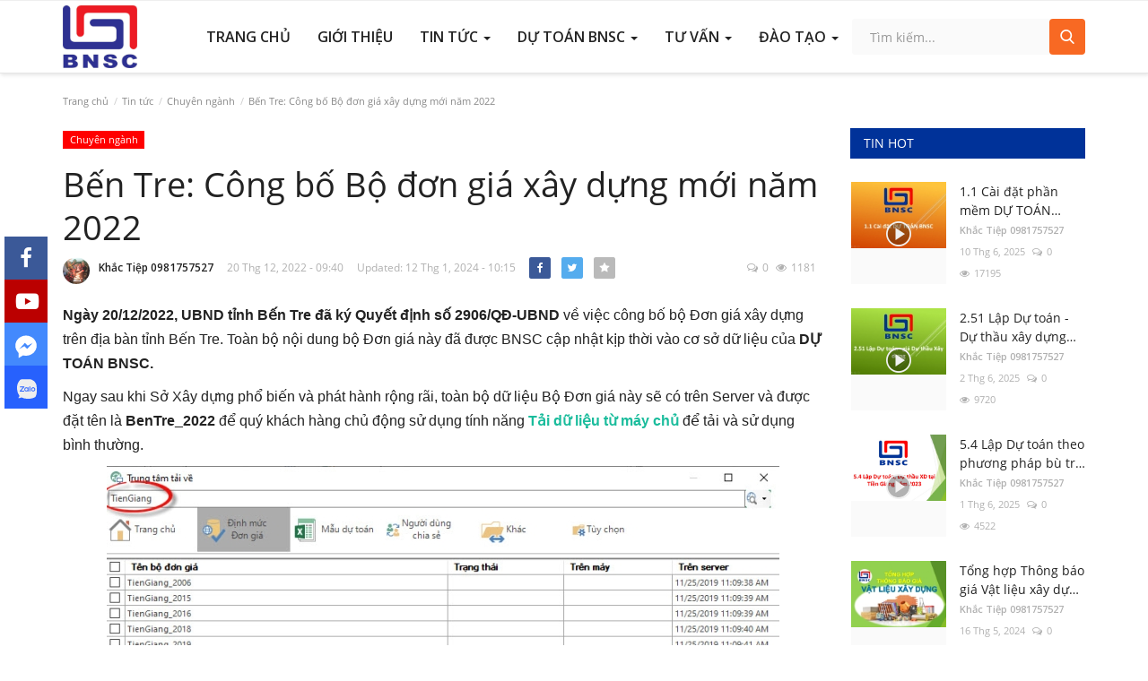

--- FILE ---
content_type: text/html; charset=UTF-8
request_url: https://bacnam.com.vn/ben-tre-cong-bo-bo-don-gia-xay-dung-moi-nam-2022
body_size: 27495
content:
<!DOCTYPE html>
<html lang="vi">
<head>
    <meta charset="utf-8">
    <meta http-equiv="X-UA-Compatible" content="IE=edge">
    <meta name="viewport" content="width=device-width, initial-scale=1">
    <title>Bến Tre: Công bố Bộ đơn giá xây dựng mới năm 2022 - Bắc Nam Software | Giải pháp phần mềm xây dựng</title>
    <meta name="description" content=""/>
    <meta name="keywords" content=""/>
    <meta name="author" content="Codingest"/>
    <meta property="og:locale" content="en_US"/>
    <meta property="og:site_name" content="Bắc Nam Software"/>
    <meta property="og:type" content="article"/>
    <meta property="og:title" content="Bến Tre: Công bố Bộ đơn giá xây dựng mới năm 2022"/>
    <meta property="og:description" content=""/>
    <meta property="og:url" content="https://bacnam.com.vn/ben-tre-cong-bo-bo-don-gia-xay-dung-moi-nam-2022"/>
    <meta property="og:image" content="https://bacnam.com.vn/uploads/images/2023/01/image_1920x1080_63b789ed25e51.jpg"/>
    <meta property="og:image:width" content="750"/>
    <meta property="og:image:height" content="422"/>
    <meta property="article:author" content="Khắc Tiệp 0981757527"/>
    <meta property="fb:app_id" content=""/>
    <meta property="article:tag" content="Đơn giá XDCT và DVCI các tỉnh thành"/>
    <meta property="article:tag" content="Đơn giá tỉnh Bến Tre"/>
    <meta property="article:published_time" content="2022-12-20 09:40:52"/>
    <meta property="article:modified_time" content="2024-01-12 10:15:26"/>
    <meta name="twitter:card" content="summary_large_image"/>
    <meta name="twitter:site" content="@Bắc Nam Software"/>
    <meta name="twitter:creator" content="@Khắc Tiệp 0981757527"/>
    <meta name="twitter:title" content="Bến Tre: Công bố Bộ đơn giá xây dựng mới năm 2022"/>
    <meta name="twitter:description" content=""/>
    <meta name="twitter:image" content="https://bacnam.com.vn/uploads/images/2023/01/image_1920x1080_63b789ed25e51.jpg"/>
    <link rel="canonical" href="https://bacnam.com.vn/ben-tre-cong-bo-bo-don-gia-xay-dung-moi-nam-2022"/>
    <link rel="alternate" href="https://bacnam.com.vn/" hreflang="vi-VN"/>
    <link rel="shortcut icon" type="image/png" href="https://bacnam.com.vn/uploads/logo/logo_60b98e41a181e3.png"/>
    <link href="https://bacnam.com.vn/assets/vendor/font-icons/css/font-icon.min.css" rel="stylesheet"/>
    <link href="https://fonts.googleapis.com/css?family=Open+Sans:300,400,600,700&display=swap&subset=cyrillic,cyrillic-ext,greek,greek-ext,latin-ext,vietnamese" rel="stylesheet">    <link href="https://fonts.googleapis.com/css?family=Open+Sans:300,400,600,700&display=swap&subset=cyrillic,cyrillic-ext,greek,greek-ext,latin-ext,vietnamese" rel="stylesheet">    <link href="https://fonts.googleapis.com/css?family=Open+Sans:300,400,600,700&display=swap&subset=cyrillic,cyrillic-ext,greek,greek-ext,latin-ext,vietnamese" rel="stylesheet">    <link href="https://bacnam.com.vn/assets/vendor/bootstrap/css/bootstrap.min.css" rel="stylesheet"/>
    <link rel="stylesheet" type="text/css" href="https://bacnam.com.vn/assets/css/owl-carousel/owl.carousel.css"/>
    <link rel="stylesheet" href="https://cdnjs.cloudflare.com/ajax/libs/font-awesome/5.15.4/css/all.min.css" />
    <link href="https://bacnam.com.vn/assets/css/style-1.8.css" rel="stylesheet"/>
    <link href="https://bacnam.com.vn/assets/css/plugins-1.7.css" rel="stylesheet"/>
    <link href="https://bacnam.com.vn/assets/css/custom.css" rel="stylesheet"/>
    <link href="https://bacnam.com.vn/assets/css/slick.css" rel="stylesheet"/>
    <link href="https://bacnam.com.vn/assets/css/custom-style.css" rel="stylesheet"/>

    <link href="https://bacnam.com.vn/assets/css/colors/orange.min.css" rel="stylesheet"/>
    <script>var rtl = false;</script>
    <style>body {font-family: "Open Sans", Helvetica, sans-serif  } .font-1,.post-content .post-summary {font-family: "Open Sans", Helvetica, sans-serif}.font-text{font-family: "Open Sans", Helvetica, sans-serif}.h1, .h2, .h3, .h4, .h5, .h6, h1, h2, h3, h4, h5, h6 {font-family: "Open Sans", Helvetica, sans-serif}.section-mid-title .title {font-family: "Open Sans", Helvetica, sans-serif}.section .section-content .title {font-family: "Open Sans", Helvetica, sans-serif}.section .section-head .title {font-family: "Open Sans", Helvetica, sans-serif}.sidebar-widget .widget-head .title {font-family: "Open Sans", Helvetica, sans-serif}.post-content .post-text {font-family: "Open Sans", Helvetica, sans-serif}  .top-bar,.news-ticker-title,.section .section-head .title,.sidebar-widget .widget-head,.section-mid-title .title, #comments .comment-section > .nav-tabs > .active > a {background-color: #003299} .section .section-head,.section-mid-title, .comment-section .nav-tabs {border-bottom: 2px solid #003299;} .post-content .post-summary h2 {font-family: "Open Sans", Helvetica, sans-serif}</style>
    
    <script src="https://bacnam.com.vn/assets/js/jquery-1.12.4.min.js"></script>
        <!-- HTML5 shim and Respond.js for IE8 support of HTML5 elements and media queries -->
    <!-- WARNING: Respond.js doesn't work if you view the page via file:// -->
    <!--[if lt IE 9]>
    <script src="https://oss.maxcdn.com/html5shiv/3.7.3/html5shiv.min.js"></script>
    <script src="https://oss.maxcdn.com/respond/1.4.2/respond.min.js"></script>
    <![endif]-->
</head>
<body>
<header id="header">
    <nav class="navbar navbar-default main-menu megamenu">
    <div class="container">
        <div class="collapse navbar-collapse">
            <div class="row">
                <ul class="nav navbar-nav">
                    <li class="li-logo">
                        <a href="https://bacnam.com.vn/">
                            <img src="https://bacnam.com.vn/uploads/logo/logo_62a316515ea11.jpg" alt="logo" class="logo">
                        </a>
                    </li>
                </ul>
                <ul class="nav navbar-nav navbar-right">
                    <li class="li-search">
                        <a class="search-icon"><i class="icon-search"></i></a>
                        <div class="search-form">
                            <form action="https://bacnam.com.vn/search" method="get" id="search_validate" accept-charset="utf-8">
                            <input type="text" name="q" maxlength="300" pattern=".*\S+.*" class="form-control form-input" placeholder="Tìm kiếm..."  required>
                            <button class="btn btn-default"><i class="icon-search"></i></button>
                            </form>                        </div>
                    </li>
                </ul>
                <ul class="nav navbar-nav navbar-right nav-main-menu">
                                            <li class="">
                            <a href="https://bacnam.com.vn/">
                                Trang chủ                            </a>
                        </li>
                                                                                    <li class="">
                                                <a href="https://bacnam.com.vn/gioi-thieu"  >
                                                    Giới thiệu                                                </a>
                                            </li>
                                            <li class="dropdown megamenu-fw mega-li-1 ">
        <a href="https://bacnam.com.vn/tin-tuc" class="dropdown-toggle disabled" data-toggle="dropdown" role="button" aria-expanded="false">Tin tức <span class="caret"></span></a>
        <!--Check if has posts-->
                    <ul class="dropdown-menu megamenu-content dropdown-top" role="menu" aria-expanded="true" data-mega-ul="1">
                <li>
                    <div class="sub-menu-left">
                        <ul class="nav-sub-categories">
                            <li data-category-filter="all" class="li-sub-category active">
                                <a href="https://bacnam.com.vn/tin-tuc">
                                    Tất cả                                </a>
                            </li>
                                                                    <li data-category-filter="noi-bo-9" class="li-sub-category">
                                            <a href="https://bacnam.com.vn/tin-tuc/noi-bo">
                                                Nội bộ                                            </a>
                                        </li>
                                                                            <li data-category-filter="chuyen-nganh-10" class="li-sub-category">
                                            <a href="https://bacnam.com.vn/tin-tuc/chuyen-nganh">
                                                Chuyên ngành                                            </a>
                                        </li>
                                                                            <li data-category-filter="van-ban-qppl-11" class="li-sub-category">
                                            <a href="https://bacnam.com.vn/tin-tuc/van-ban-qppl">
                                                Văn bản QPPL                                            </a>
                                        </li>
                                                                            <li data-category-filter="khuyen-mai-5" class="li-sub-category">
                                            <a href="https://bacnam.com.vn/tin-tuc/khuyen-mai">
                                                Khuyến mãi                                            </a>
                                        </li>
                                                            </ul>
                    </div>

                    <div class="sub-menu-right">
                        <div class="sub-menu-inner filter-all active">
                            <div class="row row-menu-right">
                                <!--Posts-->
                                                                            <div class="col-sm-3 menu-post-item">
                                                                                                    <div class="post-item-image">
                                                        <a href="https://bacnam.com.vn/lang-son-quyet-dinh-29-30qd-sxd-cong-bo-don-gia-nc-mtc-nam-2025">
                                                            
    
                                <img src="https://bacnam.com.vn/assets/img/img_bg_md.png" alt="bg" class="img-responsive img-bg"/>
            <div class="img-container">
                <img src="https://bacnam.com.vn/assets/img/img_bg_md.png" data-src="https://bacnam.com.vn/uploads/images/2022/06/image_750x_62a82a3b40a52.jpg" alt="Lạng Sơn: Quyết định 29-30/QĐ-SXD Công bố đơn giá NC &amp; MTC năm 2025" class="lazyload img-cover"/>
            </div>
            
                                                        </a>
                                                    </div>
                                                                                                <h3 class="title">
                                                    <a href="https://bacnam.com.vn/lang-son-quyet-dinh-29-30qd-sxd-cong-bo-don-gia-nc-mtc-nam-2025">Lạng Sơn: Quyết định 29-30/QĐ-SXD Công bố đơn...</a>
                                                </h3>
                                                <p class="post-meta">
                                                        <a href="https://bacnam.com.vn/profile/Tiepbn">Khắc Tiệp 0981757527</a>
    <span>13 Thg 1, 2026</span>
    <span><i class="icon-comment"></i>0</span>
    <span class="m-r-0"><i class="icon-eye"></i>21</span>
                                                </p>
                                            </div>
                                                                                    <div class="col-sm-3 menu-post-item">
                                                                                                    <div class="post-item-image">
                                                        <a href="https://bacnam.com.vn/quang-tri-quyet-dinh-16qd-sxd-cong-bo-don-gia-nhan-cong-nam-2026">
                                                            
    
                                <img src="https://bacnam.com.vn/assets/img/img_bg_md.png" alt="bg" class="img-responsive img-bg"/>
            <div class="img-container">
                <img src="https://bacnam.com.vn/assets/img/img_bg_md.png" data-src="https://bacnam.com.vn/uploads/images/2023/02/image_380x226_63fc5fcc0e2ab.jpg" alt="Quảng Trị: Quyết định 16/QĐ-SXD Công bố đơn giá Nhân công năm 2026" class="lazyload img-cover"/>
            </div>
            
                                                        </a>
                                                    </div>
                                                                                                <h3 class="title">
                                                    <a href="https://bacnam.com.vn/quang-tri-quyet-dinh-16qd-sxd-cong-bo-don-gia-nhan-cong-nam-2026">Quảng Trị: Quyết định 16/QĐ-SXD Công bố đơn giá...</a>
                                                </h3>
                                                <p class="post-meta">
                                                        <a href="https://bacnam.com.vn/profile/Tiepbn">Khắc Tiệp 0981757527</a>
    <span>12 Thg 1, 2026</span>
    <span><i class="icon-comment"></i>0</span>
    <span class="m-r-0"><i class="icon-eye"></i>27</span>
                                                </p>
                                            </div>
                                                                                    <div class="col-sm-3 menu-post-item">
                                                                                                    <div class="post-item-image">
                                                        <a href="https://bacnam.com.vn/lai-chau-quyet-dinh-09qd-sxd-cong-bo-don-gia-nhan-cong-nam-2025">
                                                            
    
                                <img src="https://bacnam.com.vn/assets/img/img_bg_md.png" alt="bg" class="img-responsive img-bg"/>
            <div class="img-container">
                <img src="https://bacnam.com.vn/assets/img/img_bg_md.png" data-src="https://bacnam.com.vn/uploads/images/2024/12/image_750x_675fee58b87ce.jpg" alt="Lai Châu: Quyết định 09/QĐ-SXD Công bố đơn giá Nhân công năm 2025" class="lazyload img-cover"/>
            </div>
            
                                                        </a>
                                                    </div>
                                                                                                <h3 class="title">
                                                    <a href="https://bacnam.com.vn/lai-chau-quyet-dinh-09qd-sxd-cong-bo-don-gia-nhan-cong-nam-2025">Lai Châu: Quyết định 09/QĐ-SXD Công bố đơn giá...</a>
                                                </h3>
                                                <p class="post-meta">
                                                        <a href="https://bacnam.com.vn/profile/Tiepbn">Khắc Tiệp 0981757527</a>
    <span>10 Thg 1, 2026</span>
    <span><i class="icon-comment"></i>0</span>
    <span class="m-r-0"><i class="icon-eye"></i>16</span>
                                                </p>
                                            </div>
                                                                                    <div class="col-sm-3 menu-post-item">
                                                                                                    <div class="post-item-image">
                                                        <a href="https://bacnam.com.vn/ca-mau-quyet-dinh-12qd-sxd-cong-bo-don-gia-nc-mtc-nam-2025">
                                                            
    
                                <img src="https://bacnam.com.vn/assets/img/img_bg_md.png" alt="bg" class="img-responsive img-bg"/>
            <div class="img-container">
                <img src="https://bacnam.com.vn/assets/img/img_bg_md.png" data-src="https://bacnam.com.vn/uploads/images/2022/06/image_750x_62a9971031b04.jpg" alt="Cà Mau: Quyết định 12/QĐ-SXD Công bố đơn giá NC &amp; MTC năm 2025" class="lazyload img-cover"/>
            </div>
            
                                                        </a>
                                                    </div>
                                                                                                <h3 class="title">
                                                    <a href="https://bacnam.com.vn/ca-mau-quyet-dinh-12qd-sxd-cong-bo-don-gia-nc-mtc-nam-2025">Cà Mau: Quyết định 12/QĐ-SXD Công bố đơn giá...</a>
                                                </h3>
                                                <p class="post-meta">
                                                        <a href="https://bacnam.com.vn/profile/Tiepbn">Khắc Tiệp 0981757527</a>
    <span>10 Thg 1, 2026</span>
    <span><i class="icon-comment"></i>0</span>
    <span class="m-r-0"><i class="icon-eye"></i>14</span>
                                                </p>
                                            </div>
                                                                    </div>
                        </div>


                                                            <div class="sub-menu-inner filter-noi-bo-9">
                                        <div class="row row-menu-right">
                                                                                                                                                        <div class="col-sm-3 menu-post-item">
                                                                                                                            <div class="post-item-image post-item-image-mn">
                                                                    <a href="https://bacnam.com.vn/le-ky-thoa-thuan-hop-tac-voi-phan-hieu-truong-dai-hoc-gtvt-tai-tp-hcm">
                                                                        
    
                                <img src="https://bacnam.com.vn/assets/img/img_bg_md.png" alt="bg" class="img-responsive img-bg"/>
            <div class="img-container">
                <img src="https://bacnam.com.vn/assets/img/img_bg_md.png" data-src="https://bacnam.com.vn/uploads/images/2022/06/image_750x_62aadcff731f5.jpg" alt="Lễ ký thỏa thuận hợp tác với Phân hiệu trường Đại học GTVT tại Tp. HCM" class="lazyload img-cover"/>
            </div>
            
                                                                    </a>
                                                                </div>
                                                                                                                        <h3 class="title">
                                                                <a href="https://bacnam.com.vn/le-ky-thoa-thuan-hop-tac-voi-phan-hieu-truong-dai-hoc-gtvt-tai-tp-hcm">Lễ ký thỏa thuận hợp tác với Phân hiệu trường...</a>
                                                            </h3>
                                                            <p class="post-meta">
                                                                    <a href="https://bacnam.com.vn/profile/Tiepbn">Khắc Tiệp 0981757527</a>
    <span>10 Thg 5, 2022</span>
    <span><i class="icon-comment"></i>0</span>
    <span class="m-r-0"><i class="icon-eye"></i>3482</span>
                                                            </p>
                                                        </div>
                                                                                                                                                                <div class="col-sm-3 menu-post-item">
                                                                                                                            <div class="post-item-image post-item-image-mn">
                                                                    <a href="https://bacnam.com.vn/le-ky-ket-hop-tac-voi-truong-cao-dang-xay-dung-so-2-bo-xd">
                                                                        
    
                                <img src="https://bacnam.com.vn/assets/img/img_bg_md.png" data-src="https://bacnam.com.vn/uploads/images/2022/06/image_380x226_62abff0e82f8e.jpg" alt="Lễ ký kết hợp tác với Trường Cao đẳng xây dựng sô 2 (Bộ XD)" class="lazyload img-responsive img-post"/>
            
                                                                    </a>
                                                                </div>
                                                                                                                        <h3 class="title">
                                                                <a href="https://bacnam.com.vn/le-ky-ket-hop-tac-voi-truong-cao-dang-xay-dung-so-2-bo-xd">Lễ ký kết hợp tác với Trường Cao đẳng xây dựng...</a>
                                                            </h3>
                                                            <p class="post-meta">
                                                                    <a href="https://bacnam.com.vn/profile/Tiepbn">Khắc Tiệp 0981757527</a>
    <span>23 Thg 4, 2022</span>
    <span><i class="icon-comment"></i>0</span>
    <span class="m-r-0"><i class="icon-eye"></i>3496</span>
                                                            </p>
                                                        </div>
                                                                                                                                                                <div class="col-sm-3 menu-post-item">
                                                                                                                            <div class="post-item-image post-item-image-mn">
                                                                    <a href="https://bacnam.com.vn/tct-tan-cang-sai-gon-bo-quoc-phong-ung-dung-31-bo-phan-mem-du-toan-bnsc">
                                                                        
    
                                <img src="https://bacnam.com.vn/assets/img/img_bg_md.png" data-src="https://bacnam.com.vn/uploads/images/2022/06/image_380x226_62aae61837cfe.jpg" alt="TCT Tân Cảng Sài Gòn (Bộ Quốc Phòng): Ứng dụng 31 bộ phần mềm Dự toán BNSC" class="lazyload img-responsive img-post"/>
            
                                                                    </a>
                                                                </div>
                                                                                                                        <h3 class="title">
                                                                <a href="https://bacnam.com.vn/tct-tan-cang-sai-gon-bo-quoc-phong-ung-dung-31-bo-phan-mem-du-toan-bnsc">TCT Tân Cảng Sài Gòn (Bộ Quốc Phòng): Ứng dụng...</a>
                                                            </h3>
                                                            <p class="post-meta">
                                                                    <a href="https://bacnam.com.vn/profile/Tiepbn">Khắc Tiệp 0981757527</a>
    <span>15 Thg 12, 2017</span>
    <span><i class="icon-comment"></i>0</span>
    <span class="m-r-0"><i class="icon-eye"></i>3134</span>
                                                            </p>
                                                        </div>
                                                                                                                                                                <div class="col-sm-3 menu-post-item">
                                                                                                                            <div class="post-item-image post-item-image-mn">
                                                                    <a href="https://bacnam.com.vn/ban-qldtxd-y-te-tphcm-ung-dung-phan-mem-du-toan-bnsc-de-tham-tra-du-toan">
                                                                        
    
                                <img src="https://bacnam.com.vn/assets/img/img_bg_md.png" data-src="https://bacnam.com.vn/uploads/images/2022/06/image_380x226_62abdb5d62f59.jpg" alt="Ban QLĐTXD Y tế TP.HCM: Ứng dụng phần mềm Dự toán BNSC để thẩm tra dự toán" class="lazyload img-responsive img-post"/>
            
                                                                    </a>
                                                                </div>
                                                                                                                        <h3 class="title">
                                                                <a href="https://bacnam.com.vn/ban-qldtxd-y-te-tphcm-ung-dung-phan-mem-du-toan-bnsc-de-tham-tra-du-toan">Ban QLĐTXD Y tế TP.HCM: Ứng dụng phần mềm Dự...</a>
                                                            </h3>
                                                            <p class="post-meta">
                                                                    <a href="https://bacnam.com.vn/profile/Tiepbn">Khắc Tiệp 0981757527</a>
    <span>15 Thg 10, 2017</span>
    <span><i class="icon-comment"></i>0</span>
    <span class="m-r-0"><i class="icon-eye"></i>3173</span>
                                                            </p>
                                                        </div>
                                                                                                                                                                                                                                                                                                                                                                                                                    </div>
                                    </div>
                                                                    <div class="sub-menu-inner filter-chuyen-nganh-10">
                                        <div class="row row-menu-right">
                                                                                                                                                        <div class="col-sm-3 menu-post-item">
                                                                                                                            <div class="post-item-image post-item-image-mn">
                                                                    <a href="https://bacnam.com.vn/dinh-muc-kinh-te-ky-thuat-chuyen-nghanh-giao-thong">
                                                                        
    
                                <img src="https://bacnam.com.vn/assets/img/img_bg_md.png" data-src="https://bacnam.com.vn/uploads/images/2023/07/image_380x226_64b0ec92d9c43.jpg" alt="Tổng hợp một số Định mức chuyên nghành do Bộ Giao thông vận tải ban hành" class="lazyload img-responsive img-post"/>
            
                                                                    </a>
                                                                </div>
                                                                                                                        <h3 class="title">
                                                                <a href="https://bacnam.com.vn/dinh-muc-kinh-te-ky-thuat-chuyen-nghanh-giao-thong">Tổng hợp một số Định mức chuyên nghành do Bộ...</a>
                                                            </h3>
                                                            <p class="post-meta">
                                                                    <a href="https://bacnam.com.vn/profile/Tiepbn">Khắc Tiệp 0981757527</a>
    <span>25 Thg 11, 2025</span>
    <span><i class="icon-comment"></i>0</span>
    <span class="m-r-0"><i class="icon-eye"></i>5270</span>
                                                            </p>
                                                        </div>
                                                                                                                                                                <div class="col-sm-3 menu-post-item">
                                                                                                                            <div class="post-item-image post-item-image-mn">
                                                                    <a href="https://bacnam.com.vn/so-xd-tphcm-huong-dan-ap-dung-don-gia-nc-va-mtc-tren-dia-ban">
                                                                        
    
                                <img src="https://bacnam.com.vn/assets/img/img_bg_md.png" data-src="https://bacnam.com.vn/uploads/images/2025/09/image_380x226_68c26fbc65838.jpg" alt="Sở XD TP.HCM: Hướng dẫn áp dụng Đơn giá NC và MTC trên địa bàn" class="lazyload img-responsive img-post"/>
            
                                                                    </a>
                                                                </div>
                                                                                                                        <h3 class="title">
                                                                <a href="https://bacnam.com.vn/so-xd-tphcm-huong-dan-ap-dung-don-gia-nc-va-mtc-tren-dia-ban">Sở XD TP.HCM: Hướng dẫn áp dụng Đơn giá NC và...</a>
                                                            </h3>
                                                            <p class="post-meta">
                                                                    <a href="https://bacnam.com.vn/profile/Tiepbn">Khắc Tiệp 0981757527</a>
    <span>10 Thg 9, 2025</span>
    <span><i class="icon-comment"></i>0</span>
    <span class="m-r-0"><i class="icon-eye"></i>2461</span>
                                                            </p>
                                                        </div>
                                                                                                                                                                <div class="col-sm-3 menu-post-item">
                                                                                                                            <div class="post-item-image post-item-image-mn">
                                                                    <a href="https://bacnam.com.vn/sxd-lam-dong-huong-dan-1018sxd-qlxd-ap-dung-don-gia-nc-mtc-sau-sap-nhap">
                                                                        
    
                                <img src="https://bacnam.com.vn/assets/img/img_bg_md.png" data-src="https://bacnam.com.vn/uploads/images/2025/09/image_380x226_68d2548670ee7.jpg" alt="SXD Lâm Đồng: Hướng dẫn 1018/SXD-QLXD áp dụng đơn giá NC, MTC sau sáp nhập" class="lazyload img-responsive img-post"/>
            
                                                                    </a>
                                                                </div>
                                                                                                                        <h3 class="title">
                                                                <a href="https://bacnam.com.vn/sxd-lam-dong-huong-dan-1018sxd-qlxd-ap-dung-don-gia-nc-mtc-sau-sap-nhap">SXD Lâm Đồng: Hướng dẫn 1018/SXD-QLXD áp dụng...</a>
                                                            </h3>
                                                            <p class="post-meta">
                                                                    <a href="https://bacnam.com.vn/profile/Tiepbn">Khắc Tiệp 0981757527</a>
    <span>29 Thg 8, 2025</span>
    <span><i class="icon-comment"></i>0</span>
    <span class="m-r-0"><i class="icon-eye"></i>1255</span>
                                                            </p>
                                                        </div>
                                                                                                                                                                <div class="col-sm-3 menu-post-item">
                                                                                                                            <div class="post-item-image post-item-image-mn">
                                                                    <a href="https://bacnam.com.vn/sxd-an-giang-huong-dan-1684sxd-qldtxd-su-dung-don-gia-nc-mtc-sau-sap-nhap">
                                                                        
    
                                <img src="https://bacnam.com.vn/assets/img/img_bg_md.png" data-src="https://bacnam.com.vn/uploads/images/2025/08/image_380x226_68b12853aeada.jpg" alt="SXD An Giang: Hướng dẫn 1684/SXD-QLĐTXD sử dụng đơn giá NC, MTC sau sáp nhập" class="lazyload img-responsive img-post"/>
            
                                                                    </a>
                                                                </div>
                                                                                                                        <h3 class="title">
                                                                <a href="https://bacnam.com.vn/sxd-an-giang-huong-dan-1684sxd-qldtxd-su-dung-don-gia-nc-mtc-sau-sap-nhap">SXD An Giang: Hướng dẫn 1684/SXD-QLĐTXD sử dụng...</a>
                                                            </h3>
                                                            <p class="post-meta">
                                                                    <a href="https://bacnam.com.vn/profile/Tiepbn">Khắc Tiệp 0981757527</a>
    <span>26 Thg 8, 2025</span>
    <span><i class="icon-comment"></i>0</span>
    <span class="m-r-0"><i class="icon-eye"></i>1598</span>
                                                            </p>
                                                        </div>
                                                                                                                                                                                                                                                                                                                                                                                                                    </div>
                                    </div>
                                                                    <div class="sub-menu-inner filter-van-ban-qppl-11">
                                        <div class="row row-menu-right">
                                                                                                                                                        <div class="col-sm-3 menu-post-item">
                                                                                                                            <div class="post-item-image post-item-image-mn">
                                                                    <a href="https://bacnam.com.vn/lang-son-quyet-dinh-29-30qd-sxd-cong-bo-don-gia-nc-mtc-nam-2025">
                                                                        
    
                                <img src="https://bacnam.com.vn/assets/img/img_bg_md.png" alt="bg" class="img-responsive img-bg"/>
            <div class="img-container">
                <img src="https://bacnam.com.vn/assets/img/img_bg_md.png" data-src="https://bacnam.com.vn/uploads/images/2022/06/image_750x_62a82a3b40a52.jpg" alt="Lạng Sơn: Quyết định 29-30/QĐ-SXD Công bố đơn giá NC &amp; MTC năm 2025" class="lazyload img-cover"/>
            </div>
            
                                                                    </a>
                                                                </div>
                                                                                                                        <h3 class="title">
                                                                <a href="https://bacnam.com.vn/lang-son-quyet-dinh-29-30qd-sxd-cong-bo-don-gia-nc-mtc-nam-2025">Lạng Sơn: Quyết định 29-30/QĐ-SXD Công bố đơn...</a>
                                                            </h3>
                                                            <p class="post-meta">
                                                                    <a href="https://bacnam.com.vn/profile/Tiepbn">Khắc Tiệp 0981757527</a>
    <span>13 Thg 1, 2026</span>
    <span><i class="icon-comment"></i>0</span>
    <span class="m-r-0"><i class="icon-eye"></i>21</span>
                                                            </p>
                                                        </div>
                                                                                                                                                                <div class="col-sm-3 menu-post-item">
                                                                                                                            <div class="post-item-image post-item-image-mn">
                                                                    <a href="https://bacnam.com.vn/quang-tri-quyet-dinh-16qd-sxd-cong-bo-don-gia-nhan-cong-nam-2026">
                                                                        
    
                                <img src="https://bacnam.com.vn/assets/img/img_bg_md.png" alt="bg" class="img-responsive img-bg"/>
            <div class="img-container">
                <img src="https://bacnam.com.vn/assets/img/img_bg_md.png" data-src="https://bacnam.com.vn/uploads/images/2023/02/image_380x226_63fc5fcc0e2ab.jpg" alt="Quảng Trị: Quyết định 16/QĐ-SXD Công bố đơn giá Nhân công năm 2026" class="lazyload img-cover"/>
            </div>
            
                                                                    </a>
                                                                </div>
                                                                                                                        <h3 class="title">
                                                                <a href="https://bacnam.com.vn/quang-tri-quyet-dinh-16qd-sxd-cong-bo-don-gia-nhan-cong-nam-2026">Quảng Trị: Quyết định 16/QĐ-SXD Công bố đơn giá...</a>
                                                            </h3>
                                                            <p class="post-meta">
                                                                    <a href="https://bacnam.com.vn/profile/Tiepbn">Khắc Tiệp 0981757527</a>
    <span>12 Thg 1, 2026</span>
    <span><i class="icon-comment"></i>0</span>
    <span class="m-r-0"><i class="icon-eye"></i>27</span>
                                                            </p>
                                                        </div>
                                                                                                                                                                <div class="col-sm-3 menu-post-item">
                                                                                                                            <div class="post-item-image post-item-image-mn">
                                                                    <a href="https://bacnam.com.vn/lai-chau-quyet-dinh-09qd-sxd-cong-bo-don-gia-nhan-cong-nam-2025">
                                                                        
    
                                <img src="https://bacnam.com.vn/assets/img/img_bg_md.png" alt="bg" class="img-responsive img-bg"/>
            <div class="img-container">
                <img src="https://bacnam.com.vn/assets/img/img_bg_md.png" data-src="https://bacnam.com.vn/uploads/images/2024/12/image_750x_675fee58b87ce.jpg" alt="Lai Châu: Quyết định 09/QĐ-SXD Công bố đơn giá Nhân công năm 2025" class="lazyload img-cover"/>
            </div>
            
                                                                    </a>
                                                                </div>
                                                                                                                        <h3 class="title">
                                                                <a href="https://bacnam.com.vn/lai-chau-quyet-dinh-09qd-sxd-cong-bo-don-gia-nhan-cong-nam-2025">Lai Châu: Quyết định 09/QĐ-SXD Công bố đơn giá...</a>
                                                            </h3>
                                                            <p class="post-meta">
                                                                    <a href="https://bacnam.com.vn/profile/Tiepbn">Khắc Tiệp 0981757527</a>
    <span>10 Thg 1, 2026</span>
    <span><i class="icon-comment"></i>0</span>
    <span class="m-r-0"><i class="icon-eye"></i>16</span>
                                                            </p>
                                                        </div>
                                                                                                                                                                <div class="col-sm-3 menu-post-item">
                                                                                                                            <div class="post-item-image post-item-image-mn">
                                                                    <a href="https://bacnam.com.vn/ca-mau-quyet-dinh-12qd-sxd-cong-bo-don-gia-nc-mtc-nam-2025">
                                                                        
    
                                <img src="https://bacnam.com.vn/assets/img/img_bg_md.png" alt="bg" class="img-responsive img-bg"/>
            <div class="img-container">
                <img src="https://bacnam.com.vn/assets/img/img_bg_md.png" data-src="https://bacnam.com.vn/uploads/images/2022/06/image_750x_62a9971031b04.jpg" alt="Cà Mau: Quyết định 12/QĐ-SXD Công bố đơn giá NC &amp; MTC năm 2025" class="lazyload img-cover"/>
            </div>
            
                                                                    </a>
                                                                </div>
                                                                                                                        <h3 class="title">
                                                                <a href="https://bacnam.com.vn/ca-mau-quyet-dinh-12qd-sxd-cong-bo-don-gia-nc-mtc-nam-2025">Cà Mau: Quyết định 12/QĐ-SXD Công bố đơn giá...</a>
                                                            </h3>
                                                            <p class="post-meta">
                                                                    <a href="https://bacnam.com.vn/profile/Tiepbn">Khắc Tiệp 0981757527</a>
    <span>10 Thg 1, 2026</span>
    <span><i class="icon-comment"></i>0</span>
    <span class="m-r-0"><i class="icon-eye"></i>14</span>
                                                            </p>
                                                        </div>
                                                                                                                                                                                                                                                                                                                                                                                                                    </div>
                                    </div>
                                                                    <div class="sub-menu-inner filter-khuyen-mai-5">
                                        <div class="row row-menu-right">
                                                                                                                                                        <div class="col-sm-3 menu-post-item">
                                                                                                                            <div class="post-item-image post-item-image-mn">
                                                                    <a href="https://bacnam.com.vn/chuc-mung-nam-moi-Ất-ty-2025">
                                                                        
    
                                <img src="https://bacnam.com.vn/assets/img/img_bg_md.png" data-src="https://bacnam.com.vn/uploads/images/2024/02/image_380x226_65bc9b0926969.jpg" alt="CHÚC MỪNG NĂM MỚI ẤT TỴ 2025" class="lazyload img-responsive img-post"/>
            
                                                                    </a>
                                                                </div>
                                                                                                                        <h3 class="title">
                                                                <a href="https://bacnam.com.vn/chuc-mung-nam-moi-Ất-ty-2025">CHÚC MỪNG NĂM MỚI ẤT TỴ 2025</a>
                                                            </h3>
                                                            <p class="post-meta">
                                                                    <a href="https://bacnam.com.vn/profile/Tiepbn">Khắc Tiệp 0981757527</a>
    <span>23 Thg 1, 2025</span>
    <span><i class="icon-comment"></i>0</span>
    <span class="m-r-0"><i class="icon-eye"></i>921</span>
                                                            </p>
                                                        </div>
                                                                                                                                                                <div class="col-sm-3 menu-post-item">
                                                                                                                            <div class="post-item-image post-item-image-mn">
                                                                    <a href="https://bacnam.com.vn/khuyen-mai-lon-chao-don-nam-2026-giam-30-gia-phan-mem">
                                                                        
    
                                <img src="https://bacnam.com.vn/assets/img/img_bg_md.png" data-src="https://bacnam.com.vn/uploads/images/2025/12/image_380x226_69549ed4b70a9.jpg" alt="KHUYẾN MÃI LỚN CHÀO ĐÓN NĂM 2026: GIẢM 30% GIÁ PHẦN MỀM" class="lazyload img-responsive img-post"/>
            
                                                                    </a>
                                                                </div>
                                                                                                                        <h3 class="title">
                                                                <a href="https://bacnam.com.vn/khuyen-mai-lon-chao-don-nam-2026-giam-30-gia-phan-mem">KHUYẾN MÃI LỚN CHÀO ĐÓN NĂM 2026: GIẢM 30% GIÁ...</a>
                                                            </h3>
                                                            <p class="post-meta">
                                                                    <a href="https://bacnam.com.vn/profile/Tiepbn">Khắc Tiệp 0981757527</a>
    <span>1 Thg 1, 2025</span>
    <span><i class="icon-comment"></i>0</span>
    <span class="m-r-0"><i class="icon-eye"></i>3063</span>
                                                            </p>
                                                        </div>
                                                                                                                                                                <div class="col-sm-3 menu-post-item">
                                                                                                                            <div class="post-item-image post-item-image-mn">
                                                                    <a href="https://bacnam.com.vn/mung-dai-le-quoc-khanh-029-giam-30-gia-phan-mem">
                                                                        
    
                                <img src="https://bacnam.com.vn/assets/img/img_bg_md.png" data-src="https://bacnam.com.vn/uploads/images/2024/08/image_380x226_66ce7beee517c.jpg" alt="Mừng Đại lễ Quốc khánh 2/9: GIẢM 30% giá phần mềm" class="lazyload img-responsive img-post"/>
            
                                                                    </a>
                                                                </div>
                                                                                                                        <h3 class="title">
                                                                <a href="https://bacnam.com.vn/mung-dai-le-quoc-khanh-029-giam-30-gia-phan-mem">Mừng Đại lễ Quốc khánh 2/9: GIẢM 30% giá phần...</a>
                                                            </h3>
                                                            <p class="post-meta">
                                                                    <a href="https://bacnam.com.vn/profile/Tiepbn">Khắc Tiệp 0981757527</a>
    <span>2 Thg 9, 2024</span>
    <span><i class="icon-comment"></i>0</span>
    <span class="m-r-0"><i class="icon-eye"></i>2080</span>
                                                            </p>
                                                        </div>
                                                                                                                                                                <div class="col-sm-3 menu-post-item">
                                                                                                                            <div class="post-item-image post-item-image-mn">
                                                                    <a href="https://bacnam.com.vn/khuyen-mai-lon-mung-dai-le-304-15-giam-30-gia-phan-mem">
                                                                        
    
                                <img src="https://bacnam.com.vn/assets/img/img_bg_md.png" data-src="https://bacnam.com.vn/uploads/images/2024/04/image_380x226_6621eab5a9e6b.jpg" alt="KHUYẾN MÃI LỚN MỪNG ĐẠI LỄ 30/4 -1/5: GIẢM 30% GIÁ PHẦN MỀM" class="lazyload img-responsive img-post"/>
            
                                                                    </a>
                                                                </div>
                                                                                                                        <h3 class="title">
                                                                <a href="https://bacnam.com.vn/khuyen-mai-lon-mung-dai-le-304-15-giam-30-gia-phan-mem">KHUYẾN MÃI LỚN MỪNG ĐẠI LỄ 30/4 -1/5: GIẢM 30%...</a>
                                                            </h3>
                                                            <p class="post-meta">
                                                                    <a href="https://bacnam.com.vn/profile/Tiepbn">Khắc Tiệp 0981757527</a>
    <span>30 Thg 4, 2024</span>
    <span><i class="icon-comment"></i>0</span>
    <span class="m-r-0"><i class="icon-eye"></i>3655</span>
                                                            </p>
                                                        </div>
                                                                                                                                                </div>
                                    </div>
                                

                    </div>
                </li>
            </ul>
            </li>
    <li class="dropdown megamenu-fw mega-li-13 ">
        <a href="https://bacnam.com.vn/du-toan-bnsc" class="dropdown-toggle disabled" data-toggle="dropdown" role="button" aria-expanded="false">Dự toán BNSC <span class="caret"></span></a>
        <!--Check if has posts-->
                    <ul class="dropdown-menu megamenu-content dropdown-top" role="menu" aria-expanded="true" data-mega-ul="13">
                <li>
                    <div class="sub-menu-left">
                        <ul class="nav-sub-categories">
                            <li data-category-filter="all" class="li-sub-category active">
                                <a href="https://bacnam.com.vn/du-toan-bnsc">
                                    Tất cả                                </a>
                            </li>
                                                                    <li data-category-filter="download-24" class="li-sub-category">
                                            <a href="https://bacnam.com.vn/du-toan-bnsc/download">
                                                Download                                            </a>
                                        </li>
                                                                            <li data-category-filter="cai-dat-du-toan-bnsc-7" class="li-sub-category">
                                            <a href="https://bacnam.com.vn/du-toan-bnsc/cai-dat-du-toan-bnsc">
                                                Cài đặt                                            </a>
                                        </li>
                                                                            <li data-category-filter="su-dung-du-toan-bnsc-15" class="li-sub-category">
                                            <a href="https://bacnam.com.vn/du-toan-bnsc/su-dung-du-toan-bnsc">
                                                Sử dụng                                            </a>
                                        </li>
                                                                            <li data-category-filter="tham-dinh-du-toan-bnsc-23" class="li-sub-category">
                                            <a href="https://bacnam.com.vn/du-toan-bnsc/tham-dinh-du-toan-bnsc">
                                                Thẩm định                                            </a>
                                        </li>
                                                                            <li data-category-filter="tinh-huong-khac-du-toan-bnsc-17" class="li-sub-category">
                                            <a href="https://bacnam.com.vn/du-toan-bnsc/tinh-huong-khac-du-toan-bnsc">
                                                Tình huống khác                                            </a>
                                        </li>
                                                                            <li data-category-filter="lap-du-toan-du-thau-30" class="li-sub-category">
                                            <a href="https://bacnam.com.vn/du-toan-bnsc/lap-du-toan-du-thau">
                                                Lập Dự toán - Dự thầu                                            </a>
                                        </li>
                                                            </ul>
                    </div>

                    <div class="sub-menu-right">
                        <div class="sub-menu-inner filter-all active">
                            <div class="row row-menu-right">
                                <!--Posts-->
                                                                            <div class="col-sm-3 menu-post-item">
                                                                                                    <div class="post-item-image">
                                                        <a href="https://bacnam.com.vn/tong-hop-cac-bo-don-gia-xdct-va-dvci-don-gia-nhan-cong-gia-ca-may-cac-tinh-thanh-730">
                                                            
    
                                <img src="https://bacnam.com.vn/assets/img/img_bg_md.png" data-src="https://bacnam.com.vn/uploads/images/2025/08/image_380x226_68a42d5c51ddf.jpg" alt="Tổng hợp Đơn giá XDCT và DVCI; Đơn giá Nhân công, Giá ca máy; Hướng dẫn các tỉnh thành" class="lazyload img-responsive img-post"/>
            
                                                        </a>
                                                    </div>
                                                                                                <h3 class="title">
                                                    <a href="https://bacnam.com.vn/tong-hop-cac-bo-don-gia-xdct-va-dvci-don-gia-nhan-cong-gia-ca-may-cac-tinh-thanh-730">Tổng hợp Đơn giá XDCT và DVCI; Đơn giá Nhân công,...</a>
                                                </h3>
                                                <p class="post-meta">
                                                        <a href="https://bacnam.com.vn/profile/Tiepbn">Khắc Tiệp 0981757527</a>
    <span>14 Thg 8, 2025</span>
    <span><i class="icon-comment"></i>0</span>
    <span class="m-r-0"><i class="icon-eye"></i>16037</span>
                                                </p>
                                            </div>
                                                                                    <div class="col-sm-3 menu-post-item">
                                                                                                    <div class="post-item-image">
                                                        <a href="https://bacnam.com.vn/120-du-toan-bnsc-cap-nhat-thong-tu-082025tt-bxd-ngay-3052025">
                                                            
    
                                <img src="https://bacnam.com.vn/assets/img/img_bg_md.png" data-src="https://bacnam.com.vn/uploads/images/2025/08/image_380x226_689453187680d.jpg" alt="1.20 DỰ TOÁN BNSC: Cập nhật Thông tư 08/2025/TT-BXD; Thông tư 70/2025/TT-BTC và Nghị định 214/2025/NĐ-CP" class="lazyload img-responsive img-post"/>
            
                                                        </a>
                                                    </div>
                                                                                                <h3 class="title">
                                                    <a href="https://bacnam.com.vn/120-du-toan-bnsc-cap-nhat-thong-tu-082025tt-bxd-ngay-3052025">1.20 DỰ TOÁN BNSC: Cập nhật Thông tư 08/2025/TT-BXD;...</a>
                                                </h3>
                                                <p class="post-meta">
                                                        <a href="https://bacnam.com.vn/profile/Tiepbn">Khắc Tiệp 0981757527</a>
    <span>13 Thg 6, 2025</span>
    <span><i class="icon-comment"></i>0</span>
    <span class="m-r-0"><i class="icon-eye"></i>4822</span>
                                                </p>
                                            </div>
                                                                                    <div class="col-sm-3 menu-post-item">
                                                                                                    <div class="post-item-image">
                                                        <a href="https://bacnam.com.vn/bo-cai-du-toan-bnsc-cap-nhat-den-ngay-0132022">
                                                            
    
                                <img src="https://bacnam.com.vn/assets/img/img_bg_md.png" data-src="https://bacnam.com.vn/uploads/images/2022/06/image_380x226_62bbaf9e8627a.jpg" alt="Bộ cài DỰ TOÁN BNSC (cập nhật đến ngày 01/3/2022)" class="lazyload img-responsive img-post"/>
            
                                                        </a>
                                                    </div>
                                                                                                <h3 class="title">
                                                    <a href="https://bacnam.com.vn/bo-cai-du-toan-bnsc-cap-nhat-den-ngay-0132022">Bộ cài DỰ TOÁN BNSC (cập nhật đến ngày 01/3/2022)</a>
                                                </h3>
                                                <p class="post-meta">
                                                        <a href="https://bacnam.com.vn/profile/Tiepbn">Khắc Tiệp 0981757527</a>
    <span>11 Thg 6, 2025</span>
    <span><i class="icon-comment"></i>0</span>
    <span class="m-r-0"><i class="icon-eye"></i>27548</span>
                                                </p>
                                            </div>
                                                                                    <div class="col-sm-3 menu-post-item">
                                                                                                    <div class="post-item-image">
                                                        <a href="https://bacnam.com.vn/11-cai-dat-phan-mem-du-toan-bnsc">
                                                            
            <span class="media-icon"><i class="icon-play-circle"></i><em></em></span>
    
                                <img src="https://bacnam.com.vn/assets/img/img_bg_md.png" data-src="https://bacnam.com.vn/uploads/images/2022/06/image_380x226_62b020d93cd61.jpg" alt="1.1 Cài đặt phần mềm DỰ TOÁN BNSC" class="lazyload img-responsive img-post"/>
            
                                                        </a>
                                                    </div>
                                                                                                <h3 class="title">
                                                    <a href="https://bacnam.com.vn/11-cai-dat-phan-mem-du-toan-bnsc">1.1 Cài đặt phần mềm DỰ TOÁN BNSC</a>
                                                </h3>
                                                <p class="post-meta">
                                                        <a href="https://bacnam.com.vn/profile/Tiepbn">Khắc Tiệp 0981757527</a>
    <span>10 Thg 6, 2025</span>
    <span><i class="icon-comment"></i>0</span>
    <span class="m-r-0"><i class="icon-eye"></i>17195</span>
                                                </p>
                                            </div>
                                                                    </div>
                        </div>


                                                            <div class="sub-menu-inner filter-download-24">
                                        <div class="row row-menu-right">
                                                                                                                                                        <div class="col-sm-3 menu-post-item">
                                                                                                                            <div class="post-item-image post-item-image-mn">
                                                                    <a href="https://bacnam.com.vn/bo-cai-du-toan-bnsc-cap-nhat-den-ngay-0132022">
                                                                        
    
                                <img src="https://bacnam.com.vn/assets/img/img_bg_md.png" data-src="https://bacnam.com.vn/uploads/images/2022/06/image_380x226_62bbaf9e8627a.jpg" alt="Bộ cài DỰ TOÁN BNSC (cập nhật đến ngày 01/3/2022)" class="lazyload img-responsive img-post"/>
            
                                                                    </a>
                                                                </div>
                                                                                                                        <h3 class="title">
                                                                <a href="https://bacnam.com.vn/bo-cai-du-toan-bnsc-cap-nhat-den-ngay-0132022">Bộ cài DỰ TOÁN BNSC (cập nhật đến ngày 01/3/2022)</a>
                                                            </h3>
                                                            <p class="post-meta">
                                                                    <a href="https://bacnam.com.vn/profile/Tiepbn">Khắc Tiệp 0981757527</a>
    <span>11 Thg 6, 2025</span>
    <span><i class="icon-comment"></i>0</span>
    <span class="m-r-0"><i class="icon-eye"></i>27548</span>
                                                            </p>
                                                        </div>
                                                                                            </div>
                                    </div>
                                                                    <div class="sub-menu-inner filter-cai-dat-du-toan-bnsc-7">
                                        <div class="row row-menu-right">
                                                                                                                                                        <div class="col-sm-3 menu-post-item">
                                                                                                                            <div class="post-item-image post-item-image-mn">
                                                                    <a href="https://bacnam.com.vn/120-du-toan-bnsc-cap-nhat-thong-tu-082025tt-bxd-ngay-3052025">
                                                                        
    
                                <img src="https://bacnam.com.vn/assets/img/img_bg_md.png" data-src="https://bacnam.com.vn/uploads/images/2025/08/image_380x226_689453187680d.jpg" alt="1.20 DỰ TOÁN BNSC: Cập nhật Thông tư 08/2025/TT-BXD; Thông tư 70/2025/TT-BTC và Nghị định 214/2025/NĐ-CP" class="lazyload img-responsive img-post"/>
            
                                                                    </a>
                                                                </div>
                                                                                                                        <h3 class="title">
                                                                <a href="https://bacnam.com.vn/120-du-toan-bnsc-cap-nhat-thong-tu-082025tt-bxd-ngay-3052025">1.20 DỰ TOÁN BNSC: Cập nhật Thông tư 08/2025/TT-BXD;...</a>
                                                            </h3>
                                                            <p class="post-meta">
                                                                    <a href="https://bacnam.com.vn/profile/Tiepbn">Khắc Tiệp 0981757527</a>
    <span>13 Thg 6, 2025</span>
    <span><i class="icon-comment"></i>0</span>
    <span class="m-r-0"><i class="icon-eye"></i>4822</span>
                                                            </p>
                                                        </div>
                                                                                                                                                                <div class="col-sm-3 menu-post-item">
                                                                                                                            <div class="post-item-image post-item-image-mn">
                                                                    <a href="https://bacnam.com.vn/11-cai-dat-phan-mem-du-toan-bnsc">
                                                                        
            <span class="media-icon"><i class="icon-play-circle"></i><em></em></span>
    
                                <img src="https://bacnam.com.vn/assets/img/img_bg_md.png" data-src="https://bacnam.com.vn/uploads/images/2022/06/image_380x226_62b020d93cd61.jpg" alt="1.1 Cài đặt phần mềm DỰ TOÁN BNSC" class="lazyload img-responsive img-post"/>
            
                                                                    </a>
                                                                </div>
                                                                                                                        <h3 class="title">
                                                                <a href="https://bacnam.com.vn/11-cai-dat-phan-mem-du-toan-bnsc">1.1 Cài đặt phần mềm DỰ TOÁN BNSC</a>
                                                            </h3>
                                                            <p class="post-meta">
                                                                    <a href="https://bacnam.com.vn/profile/Tiepbn">Khắc Tiệp 0981757527</a>
    <span>10 Thg 6, 2025</span>
    <span><i class="icon-comment"></i>0</span>
    <span class="m-r-0"><i class="icon-eye"></i>17195</span>
                                                            </p>
                                                        </div>
                                                                                                                                                                <div class="col-sm-3 menu-post-item">
                                                                                                                            <div class="post-item-image post-item-image-mn">
                                                                    <a href="https://bacnam.com.vn/119-du-toan-bnsc-cap-nhat-thong-tu-092024tt-bxd-ngay-3082024">
                                                                        
    
                                <img src="https://bacnam.com.vn/assets/img/img_bg_md.png" data-src="https://bacnam.com.vn/uploads/images/2024/09/image_380x226_66f374929f955.jpg" alt="1.19 DỰ TOÁN BNSC: Cập nhật Thông tư 09/2024/TT-BXD ngày 30/8/2024" class="lazyload img-responsive img-post"/>
            
                                                                    </a>
                                                                </div>
                                                                                                                        <h3 class="title">
                                                                <a href="https://bacnam.com.vn/119-du-toan-bnsc-cap-nhat-thong-tu-092024tt-bxd-ngay-3082024">1.19 DỰ TOÁN BNSC: Cập nhật Thông tư 09/2024/TT-BXD...</a>
                                                            </h3>
                                                            <p class="post-meta">
                                                                    <a href="https://bacnam.com.vn/profile/Tiepbn">Khắc Tiệp 0981757527</a>
    <span>24 Thg 9, 2024</span>
    <span><i class="icon-comment"></i>0</span>
    <span class="m-r-0"><i class="icon-eye"></i>5110</span>
                                                            </p>
                                                        </div>
                                                                                                                                                                <div class="col-sm-3 menu-post-item">
                                                                                                                            <div class="post-item-image post-item-image-mn">
                                                                    <a href="https://bacnam.com.vn/116-cap-nhat-nghi-dinh-242024nd-cp-ngay-27022024-luat-dau-thau-ve-lua-chon-nha-thau-802">
                                                                        
    
                                <img src="https://bacnam.com.vn/assets/img/img_bg_md.png" data-src="https://bacnam.com.vn/uploads/images/2024/03/image_380x226_65f12b9518e4f.jpg" alt="1.17 DỰ TOÁN BNSC: Cập nhật Nghị định 24/2024/NĐ-CP" class="lazyload img-responsive img-post"/>
            
                                                                    </a>
                                                                </div>
                                                                                                                        <h3 class="title">
                                                                <a href="https://bacnam.com.vn/116-cap-nhat-nghi-dinh-242024nd-cp-ngay-27022024-luat-dau-thau-ve-lua-chon-nha-thau-802">1.17 DỰ TOÁN BNSC: Cập nhật Nghị định 24/2024/NĐ-CP</a>
                                                            </h3>
                                                            <p class="post-meta">
                                                                    <a href="https://bacnam.com.vn/profile/Tiepbn">Khắc Tiệp 0981757527</a>
    <span>2 Thg 3, 2024</span>
    <span><i class="icon-comment"></i>0</span>
    <span class="m-r-0"><i class="icon-eye"></i>5546</span>
                                                            </p>
                                                        </div>
                                                                                                                                                                                                                                                                                                                                                                                                                    </div>
                                    </div>
                                                                    <div class="sub-menu-inner filter-su-dung-du-toan-bnsc-15">
                                        <div class="row row-menu-right">
                                                                                                                                                        <div class="col-sm-3 menu-post-item">
                                                                                                                            <div class="post-item-image post-item-image-mn">
                                                                    <a href="https://bacnam.com.vn/251-lap-du-toan-du-thau-xay-dung-cong-trinh">
                                                                        
            <span class="media-icon"><i class="icon-play-circle"></i><em></em></span>
    
                                <img src="https://bacnam.com.vn/assets/img/img_bg_md.png" data-src="https://bacnam.com.vn/uploads/images/2022/06/image_380x226_62b01a7ad3776.jpg" alt="2.51 Lập Dự toán - Dự thầu xây dựng công trình" class="lazyload img-responsive img-post"/>
            
                                                                    </a>
                                                                </div>
                                                                                                                        <h3 class="title">
                                                                <a href="https://bacnam.com.vn/251-lap-du-toan-du-thau-xay-dung-cong-trinh">2.51 Lập Dự toán - Dự thầu xây dựng công trình</a>
                                                            </h3>
                                                            <p class="post-meta">
                                                                    <a href="https://bacnam.com.vn/profile/Tiepbn">Khắc Tiệp 0981757527</a>
    <span>2 Thg 6, 2025</span>
    <span><i class="icon-comment"></i>0</span>
    <span class="m-r-0"><i class="icon-eye"></i>9720</span>
                                                            </p>
                                                        </div>
                                                                                                                                                                <div class="col-sm-3 menu-post-item">
                                                                                                                            <div class="post-item-image post-item-image-mn">
                                                                    <a href="https://bacnam.com.vn/20-gioi-thieu-tinh-nang-chinh-phan-mem">
                                                                        
    
                                <img src="https://bacnam.com.vn/assets/img/img_bg_md.png" alt="bg" class="img-responsive img-bg"/>
            <div class="img-container">
                <img src="https://bacnam.com.vn/assets/img/img_bg_md.png" data-src="https://bacnam.com.vn/uploads/images/2021/06/img_60baf5d4d932c2-45262260-64466703.gif" alt="2.0 Giới thiệu tính năng chính phần mềm" class="lazyload img-cover"/>
            </div>
            
                                                                    </a>
                                                                </div>
                                                                                                                        <h3 class="title">
                                                                <a href="https://bacnam.com.vn/20-gioi-thieu-tinh-nang-chinh-phan-mem">2.0 Giới thiệu tính năng chính phần mềm</a>
                                                            </h3>
                                                            <p class="post-meta">
                                                                    <a href="https://bacnam.com.vn/profile/Tiepbn">Khắc Tiệp 0981757527</a>
    <span>10 Thg 5, 2022</span>
    <span><i class="icon-comment"></i>0</span>
    <span class="m-r-0"><i class="icon-eye"></i>5484</span>
                                                            </p>
                                                        </div>
                                                                                                                                                                <div class="col-sm-3 menu-post-item">
                                                                                                                            <div class="post-item-image post-item-image-mn">
                                                                    <a href="https://bacnam.com.vn/21-gioi-thieu-giao-dien-chinh-phan-mem">
                                                                        
    
                                <img src="https://bacnam.com.vn/assets/img/img_bg_md.png" alt="bg" class="img-responsive img-bg"/>
            <div class="img-container">
                <img src="https://bacnam.com.vn/assets/img/img_bg_md.png" data-src="https://bacnam.com.vn/uploads/images/2021/06/img_60bddc7b5431d3-18946854-65468193.gif" alt="2.1 Giới thiệu giao diện chính phần mềm" class="lazyload img-cover"/>
            </div>
            
                                                                    </a>
                                                                </div>
                                                                                                                        <h3 class="title">
                                                                <a href="https://bacnam.com.vn/21-gioi-thieu-giao-dien-chinh-phan-mem">2.1 Giới thiệu giao diện chính phần mềm</a>
                                                            </h3>
                                                            <p class="post-meta">
                                                                    <a href="https://bacnam.com.vn/profile/Tiepbn">Khắc Tiệp 0981757527</a>
    <span>29 Thg 3, 2020</span>
    <span><i class="icon-comment"></i>0</span>
    <span class="m-r-0"><i class="icon-eye"></i>5098</span>
                                                            </p>
                                                        </div>
                                                                                                                                                                <div class="col-sm-3 menu-post-item">
                                                                                                                            <div class="post-item-image post-item-image-mn">
                                                                    <a href="https://bacnam.com.vn/22-tao-mo-luu-cong-trinh">
                                                                        
    
                                <img src="https://bacnam.com.vn/assets/img/img_bg_md.png" alt="bg" class="img-responsive img-bg"/>
            <div class="img-container">
                <img src="https://bacnam.com.vn/assets/img/img_bg_md.png" data-src="https://bacnam.com.vn/uploads/images/2021/06/img_60bdf2090cc901-11210311-34828335.gif" alt="2.2 Tạo / Mở / Lưu công trình" class="lazyload img-cover"/>
            </div>
            
                                                                    </a>
                                                                </div>
                                                                                                                        <h3 class="title">
                                                                <a href="https://bacnam.com.vn/22-tao-mo-luu-cong-trinh">2.2 Tạo / Mở / Lưu công trình</a>
                                                            </h3>
                                                            <p class="post-meta">
                                                                    <a href="https://bacnam.com.vn/profile/Tiepbn">Khắc Tiệp 0981757527</a>
    <span>28 Thg 3, 2020</span>
    <span><i class="icon-comment"></i>0</span>
    <span class="m-r-0"><i class="icon-eye"></i>4476</span>
                                                            </p>
                                                        </div>
                                                                                                                                                                                                                                                                                                                                                                                                                    </div>
                                    </div>
                                                                    <div class="sub-menu-inner filter-tham-dinh-du-toan-bnsc-23">
                                        <div class="row row-menu-right">
                                                                                                                                                        <div class="col-sm-3 menu-post-item">
                                                                                                                            <div class="post-item-image post-item-image-mn">
                                                                    <a href="https://bacnam.com.vn/31-tham-dinh-file-du-toan-bnsc">
                                                                        
    
                                <img src="https://bacnam.com.vn/assets/img/img_bg_md.png" data-src="https://bacnam.com.vn/uploads/images/2022/07/image_380x226_62d52e89630e2.jpg" alt="3.1 Thẩm định file Dự toán BNSC" class="lazyload img-responsive img-post"/>
            
                                                                    </a>
                                                                </div>
                                                                                                                        <h3 class="title">
                                                                <a href="https://bacnam.com.vn/31-tham-dinh-file-du-toan-bnsc">3.1 Thẩm định file Dự toán BNSC</a>
                                                            </h3>
                                                            <p class="post-meta">
                                                                    <a href="https://bacnam.com.vn/profile/Tiepbn">Khắc Tiệp 0981757527</a>
    <span>9 Thg 5, 2022</span>
    <span><i class="icon-comment"></i>0</span>
    <span class="m-r-0"><i class="icon-eye"></i>10212</span>
                                                            </p>
                                                        </div>
                                                                                                                                                                <div class="col-sm-3 menu-post-item">
                                                                                                                            <div class="post-item-image post-item-image-mn">
                                                                    <a href="https://bacnam.com.vn/32-tham-dinh-file-du-toan-khac">
                                                                        
    
                                <img src="https://bacnam.com.vn/assets/img/img_bg_md.png" data-src="https://bacnam.com.vn/uploads/images/2022/09/image_380x226_6332c63201127.jpg" alt="3.2 Thẩm định file Dự toán khác" class="lazyload img-responsive img-post"/>
            
                                                                    </a>
                                                                </div>
                                                                                                                        <h3 class="title">
                                                                <a href="https://bacnam.com.vn/32-tham-dinh-file-du-toan-khac">3.2 Thẩm định file Dự toán khác</a>
                                                            </h3>
                                                            <p class="post-meta">
                                                                    <a href="https://bacnam.com.vn/profile/Tiepbn">Khắc Tiệp 0981757527</a>
    <span>7 Thg 5, 2022</span>
    <span><i class="icon-comment"></i>0</span>
    <span class="m-r-0"><i class="icon-eye"></i>4484</span>
                                                            </p>
                                                        </div>
                                                                                            </div>
                                    </div>
                                                                    <div class="sub-menu-inner filter-tinh-huong-khac-du-toan-bnsc-17">
                                        <div class="row row-menu-right">
                                                                                                                                                        <div class="col-sm-3 menu-post-item">
                                                                                                                            <div class="post-item-image post-item-image-mn">
                                                                    <a href="https://bacnam.com.vn/tong-hop-cac-bo-don-gia-xdct-va-dvci-don-gia-nhan-cong-gia-ca-may-cac-tinh-thanh-730">
                                                                        
    
                                <img src="https://bacnam.com.vn/assets/img/img_bg_md.png" data-src="https://bacnam.com.vn/uploads/images/2025/08/image_380x226_68a42d5c51ddf.jpg" alt="Tổng hợp Đơn giá XDCT và DVCI; Đơn giá Nhân công, Giá ca máy; Hướng dẫn các tỉnh thành" class="lazyload img-responsive img-post"/>
            
                                                                    </a>
                                                                </div>
                                                                                                                        <h3 class="title">
                                                                <a href="https://bacnam.com.vn/tong-hop-cac-bo-don-gia-xdct-va-dvci-don-gia-nhan-cong-gia-ca-may-cac-tinh-thanh-730">Tổng hợp Đơn giá XDCT và DVCI; Đơn giá Nhân công,...</a>
                                                            </h3>
                                                            <p class="post-meta">
                                                                    <a href="https://bacnam.com.vn/profile/Tiepbn">Khắc Tiệp 0981757527</a>
    <span>14 Thg 8, 2025</span>
    <span><i class="icon-comment"></i>0</span>
    <span class="m-r-0"><i class="icon-eye"></i>16037</span>
                                                            </p>
                                                        </div>
                                                                                                                                                                <div class="col-sm-3 menu-post-item">
                                                                                                                            <div class="post-item-image post-item-image-mn">
                                                                    <a href="https://bacnam.com.vn/41-khong-tao-moi-duoc-cong-trinh-kich-hoat-add-in-dutoan-bnsc">
                                                                        
    
                                <img src="https://bacnam.com.vn/assets/img/img_bg_md.png" alt="bg" class="img-responsive img-bg"/>
            <div class="img-container">
                <img src="https://bacnam.com.vn/assets/img/img_bg_md.png" data-src="https://bacnam.com.vn/uploads/images/2021/06/img_60c9c8154d0900-31310089-78906559.gif" alt="4.1 Không tạo mới được công trình, Kích hoạt Add-in &#039;Dutoan BNSC&#039;" class="lazyload img-cover"/>
            </div>
            
                                                                    </a>
                                                                </div>
                                                                                                                        <h3 class="title">
                                                                <a href="https://bacnam.com.vn/41-khong-tao-moi-duoc-cong-trinh-kich-hoat-add-in-dutoan-bnsc">4.1 Không tạo mới được công trình, Kích hoạt...</a>
                                                            </h3>
                                                            <p class="post-meta">
                                                                    <a href="https://bacnam.com.vn/profile/Tiepbn">Khắc Tiệp 0981757527</a>
    <span>31 Thg 12, 2019</span>
    <span><i class="icon-comment"></i>0</span>
    <span class="m-r-0"><i class="icon-eye"></i>7666</span>
                                                            </p>
                                                        </div>
                                                                                                                                                                <div class="col-sm-3 menu-post-item">
                                                                                                                            <div class="post-item-image post-item-image-mn">
                                                                    <a href="https://bacnam.com.vn/42-khong-tim-thay-khoa-cung">
                                                                        
    
                                <img src="https://bacnam.com.vn/assets/img/img_bg_md.png" alt="bg" class="img-responsive img-bg"/>
            <div class="img-container">
                <img src="https://bacnam.com.vn/assets/img/img_bg_md.png" data-src="https://bacnam.com.vn/uploads/images/2021/06/img_60cc5145a54f14-08081694-77253984.gif" alt="4.2 Không tìm thấy khóa cứng" class="lazyload img-cover"/>
            </div>
            
                                                                    </a>
                                                                </div>
                                                                                                                        <h3 class="title">
                                                                <a href="https://bacnam.com.vn/42-khong-tim-thay-khoa-cung">4.2 Không tìm thấy khóa cứng</a>
                                                            </h3>
                                                            <p class="post-meta">
                                                                    <a href="https://bacnam.com.vn/profile/Tiepbn">Khắc Tiệp 0981757527</a>
    <span>30 Thg 12, 2019</span>
    <span><i class="icon-comment"></i>0</span>
    <span class="m-r-0"><i class="icon-eye"></i>4876</span>
                                                            </p>
                                                        </div>
                                                                                                                                                                <div class="col-sm-3 menu-post-item">
                                                                                                                            <div class="post-item-image post-item-image-mn">
                                                                    <a href="https://bacnam.com.vn/44-loi-khoi-tao-could-not-find-a-part-of-the-path-cthuvien">
                                                                        
    
                                <img src="https://bacnam.com.vn/assets/img/img_bg_md.png" alt="bg" class="img-responsive img-bg"/>
            <div class="img-container">
                <img src="https://bacnam.com.vn/assets/img/img_bg_md.png" data-src="https://bacnam.com.vn/uploads/images/2021/06/img_60cc563ca9f793-61069777-34926834.gif" alt="4.4 Lỗi khởi tạo Could not find a part of the path &#039;C\Thuvien&#039;" class="lazyload img-cover"/>
            </div>
            
                                                                    </a>
                                                                </div>
                                                                                                                        <h3 class="title">
                                                                <a href="https://bacnam.com.vn/44-loi-khoi-tao-could-not-find-a-part-of-the-path-cthuvien">4.4 Lỗi khởi tạo Could not find a part of the...</a>
                                                            </h3>
                                                            <p class="post-meta">
                                                                    <a href="https://bacnam.com.vn/profile/Tiepbn">Khắc Tiệp 0981757527</a>
    <span>29 Thg 12, 2019</span>
    <span><i class="icon-comment"></i>0</span>
    <span class="m-r-0"><i class="icon-eye"></i>5290</span>
                                                            </p>
                                                        </div>
                                                                                                                                                                                                                                                                                                                                                                                                                    </div>
                                    </div>
                                                                    <div class="sub-menu-inner filter-lap-du-toan-du-thau-30">
                                        <div class="row row-menu-right">
                                                                                                                                                        <div class="col-sm-3 menu-post-item">
                                                                                                                            <div class="post-item-image post-item-image-mn">
                                                                    <a href="https://bacnam.com.vn/54-lap-du-toan-gia-du-thau-xd-tai-tien-giang-nam-2023">
                                                                        
            <span class="media-icon"><i class="icon-play-circle"></i><em></em></span>
    
                                <img src="https://bacnam.com.vn/assets/img/img_bg_md.png" alt="bg" class="img-responsive img-bg"/>
            <div class="img-container">
                <img src="https://bacnam.com.vn/assets/img/img_bg_md.png" data-src="https://bacnam.com.vn/uploads/images/2023/03/image_600x460_64225162c20c9.jpg" alt="5.4 Lập Dự toán theo phương pháp bù trừ chênh lệch, giá Dự thầu tại Tiền Giang năm 2023" class="lazyload img-cover"/>
            </div>
            
                                                                    </a>
                                                                </div>
                                                                                                                        <h3 class="title">
                                                                <a href="https://bacnam.com.vn/54-lap-du-toan-gia-du-thau-xd-tai-tien-giang-nam-2023">5.4 Lập Dự toán theo phương pháp bù trừ chênh...</a>
                                                            </h3>
                                                            <p class="post-meta">
                                                                    <a href="https://bacnam.com.vn/profile/Tiepbn">Khắc Tiệp 0981757527</a>
    <span>1 Thg 6, 2025</span>
    <span><i class="icon-comment"></i>0</span>
    <span class="m-r-0"><i class="icon-eye"></i>4522</span>
                                                            </p>
                                                        </div>
                                                                                                                                                                <div class="col-sm-3 menu-post-item">
                                                                                                                            <div class="post-item-image post-item-image-mn">
                                                                    <a href="https://bacnam.com.vn/55-lap-du-toan-xac-dinh-gia-goi-thau-xd-tai-ho-chi-minh-nam-2023">
                                                                        
            <span class="media-icon"><i class="icon-play-circle"></i><em></em></span>
    
                                <img src="https://bacnam.com.vn/assets/img/img_bg_md.png" data-src="https://bacnam.com.vn/uploads/images/2023/08/image_380x226_64d4aa4f462a9.jpg" alt="5.5 Lập Dự toán theo phương pháp trực tiếp, giá Gói thầu XD tại Hồ Chí Minh năm 2023" class="lazyload img-responsive img-post"/>
            
                                                                    </a>
                                                                </div>
                                                                                                                        <h3 class="title">
                                                                <a href="https://bacnam.com.vn/55-lap-du-toan-xac-dinh-gia-goi-thau-xd-tai-ho-chi-minh-nam-2023">5.5 Lập Dự toán theo phương pháp trực tiếp, giá...</a>
                                                            </h3>
                                                            <p class="post-meta">
                                                                    <a href="https://bacnam.com.vn/profile/Tiepbn">Khắc Tiệp 0981757527</a>
    <span>5 Thg 5, 2025</span>
    <span><i class="icon-comment"></i>0</span>
    <span class="m-r-0"><i class="icon-eye"></i>4332</span>
                                                            </p>
                                                        </div>
                                                                                                                                                                <div class="col-sm-3 menu-post-item">
                                                                                                                            <div class="post-item-image post-item-image-mn">
                                                                    <a href="https://bacnam.com.vn/53-lap-du-toan-gia-du-thau-xd-tai-long-an-nam-2022">
                                                                        
            <span class="media-icon"><i class="icon-play-circle"></i><em></em></span>
    
                                <img src="https://bacnam.com.vn/assets/img/img_bg_md.png" alt="bg" class="img-responsive img-bg"/>
            <div class="img-container">
                <img src="https://bacnam.com.vn/assets/img/img_bg_md.png" data-src="https://bacnam.com.vn/uploads/images/2023/03/image_600x460_6422473e5ebe4.jpg" alt="5.3 Lập Dự toán, giá Dự thầu tại Long An năm 2022" class="lazyload img-cover"/>
            </div>
            
                                                                    </a>
                                                                </div>
                                                                                                                        <h3 class="title">
                                                                <a href="https://bacnam.com.vn/53-lap-du-toan-gia-du-thau-xd-tai-long-an-nam-2022">5.3 Lập Dự toán, giá Dự thầu tại Long An năm...</a>
                                                            </h3>
                                                            <p class="post-meta">
                                                                    <a href="https://bacnam.com.vn/profile/Tiepbn">Khắc Tiệp 0981757527</a>
    <span>22 Thg 2, 2022</span>
    <span><i class="icon-comment"></i>0</span>
    <span class="m-r-0"><i class="icon-eye"></i>2739</span>
                                                            </p>
                                                        </div>
                                                                                                                                                                <div class="col-sm-3 menu-post-item">
                                                                                                                            <div class="post-item-image post-item-image-mn">
                                                                    <a href="https://bacnam.com.vn/52-lap-du-toan-gia-du-thau-xd-tai-dak-lak">
                                                                        
            <span class="media-icon"><i class="icon-play-circle"></i><em></em></span>
    
                                <img src="https://bacnam.com.vn/assets/img/img_bg_md.png" data-src="https://bacnam.com.vn/uploads/images/2023/03/image_380x226_6422443ad2791.jpg" alt="5.2 Lập Dự toán theo phương pháp bù trừ chênh lệch, giá Dự thầu tại Đắk Lắk năm 2021" class="lazyload img-responsive img-post"/>
            
                                                                    </a>
                                                                </div>
                                                                                                                        <h3 class="title">
                                                                <a href="https://bacnam.com.vn/52-lap-du-toan-gia-du-thau-xd-tai-dak-lak">5.2 Lập Dự toán theo phương pháp bù trừ chênh...</a>
                                                            </h3>
                                                            <p class="post-meta">
                                                                    <a href="https://bacnam.com.vn/profile/Tiepbn">Khắc Tiệp 0981757527</a>
    <span>1 Thg 4, 2021</span>
    <span><i class="icon-comment"></i>0</span>
    <span class="m-r-0"><i class="icon-eye"></i>3025</span>
                                                            </p>
                                                        </div>
                                                                                                                                                </div>
                                    </div>
                                

                    </div>
                </li>
            </ul>
            </li>
    <li class="dropdown megamenu-fw mega-li-4 ">
        <a href="https://bacnam.com.vn/tu-van-ktxd" class="dropdown-toggle disabled" data-toggle="dropdown" role="button" aria-expanded="false">Tư vấn <span class="caret"></span></a>
        <!--Check if has posts-->
                    <ul class="dropdown-menu megamenu-content dropdown-top" role="menu" aria-expanded="true" data-mega-ul="4">
                <li>
                    <div class="sub-menu-left">
                        <ul class="nav-sub-categories">
                            <li data-category-filter="all" class="li-sub-category active">
                                <a href="https://bacnam.com.vn/tu-van-ktxd">
                                    Tất cả                                </a>
                            </li>
                                                                    <li data-category-filter="chi-so-gia-xd-21" class="li-sub-category">
                                            <a href="https://bacnam.com.vn/tu-van-ktxd/chi-so-gia-xd">
                                                Chỉ số giá XD                                            </a>
                                        </li>
                                                                            <li data-category-filter="don-gia-20" class="li-sub-category">
                                            <a href="https://bacnam.com.vn/tu-van-ktxd/don-gia">
                                                Đơn giá                                            </a>
                                        </li>
                                                                            <li data-category-filter="khac-22" class="li-sub-category">
                                            <a href="https://bacnam.com.vn/tu-van-ktxd/khac">
                                                Khác                                            </a>
                                        </li>
                                                            </ul>
                    </div>

                    <div class="sub-menu-right">
                        <div class="sub-menu-inner filter-all active">
                            <div class="row row-menu-right">
                                <!--Posts-->
                                                                            <div class="col-sm-3 menu-post-item">
                                                                                                    <div class="post-item-image">
                                                        <a href="https://bacnam.com.vn/sxd-tay-ninh-cong-bo-don-gia-nc-gia-cm-tren-dia-ban-tay-ninh-cu-do-bnsc-tu-van-thuc-hien">
                                                            
    
                                <img src="https://bacnam.com.vn/assets/img/img_bg_md.png" data-src="https://bacnam.com.vn/uploads/images/2022/06/image_380x226_62a6ab18ddfb4.jpg" alt="SXD TÂY NINH: Công bố Đơn giá NC &amp; Giá CM trên địa bàn Tây Ninh cũ do BNSC tư vấn thực hiện" class="lazyload img-responsive img-post"/>
            
                                                        </a>
                                                    </div>
                                                                                                <h3 class="title">
                                                    <a href="https://bacnam.com.vn/sxd-tay-ninh-cong-bo-don-gia-nc-gia-cm-tren-dia-ban-tay-ninh-cu-do-bnsc-tu-van-thuc-hien">SXD TÂY NINH: Công bố Đơn giá NC &amp; Giá CM trên...</a>
                                                </h3>
                                                <p class="post-meta">
                                                        <a href="https://bacnam.com.vn/profile/Tiepbn">Khắc Tiệp 0981757527</a>
    <span>30 Thg 12, 2025</span>
    <span><i class="icon-comment"></i>0</span>
    <span class="m-r-0"><i class="icon-eye"></i>320</span>
                                                </p>
                                            </div>
                                                                                    <div class="col-sm-3 menu-post-item">
                                                                                                    <div class="post-item-image">
                                                        <a href="https://bacnam.com.vn/sxd-khanh-hoa-cong-bo-don-gia-nc-gia-cm-do-bnsc-tu-van-thuc-hien">
                                                            
    
                                <img src="https://bacnam.com.vn/assets/img/img_bg_md.png" data-src="https://bacnam.com.vn/uploads/images/2025/01/image_380x226_6776022e9adff.jpg" alt="SXD KHÁNH HÒA: Công bố Đơn giá NC &amp; Giá CM do BNSC tư vấn thực hiện" class="lazyload img-responsive img-post"/>
            
                                                        </a>
                                                    </div>
                                                                                                <h3 class="title">
                                                    <a href="https://bacnam.com.vn/sxd-khanh-hoa-cong-bo-don-gia-nc-gia-cm-do-bnsc-tu-van-thuc-hien">SXD KHÁNH HÒA: Công bố Đơn giá NC &amp; Giá CM do...</a>
                                                </h3>
                                                <p class="post-meta">
                                                        <a href="https://bacnam.com.vn/profile/Tiepbn">Khắc Tiệp 0981757527</a>
    <span>9 Thg 12, 2025</span>
    <span><i class="icon-comment"></i>0</span>
    <span class="m-r-0"><i class="icon-eye"></i>559</span>
                                                </p>
                                            </div>
                                                                                    <div class="col-sm-3 menu-post-item">
                                                                                                    <div class="post-item-image">
                                                        <a href="https://bacnam.com.vn/sxd-gia-lai-cong-bo-don-gia-nc-gia-cm-nam-2025-do-bnsc-tu-van-thuc-hien">
                                                            
    
                                <img src="https://bacnam.com.vn/assets/img/img_bg_md.png" data-src="https://bacnam.com.vn/uploads/images/2025/09/image_380x226_68c8cf4f21b3b.jpg" alt="SXD GIA LAI: Công bố Đơn giá NC &amp; Giá CM năm 2025 do BNSC tư vấn thực hiện" class="lazyload img-responsive img-post"/>
            
                                                        </a>
                                                    </div>
                                                                                                <h3 class="title">
                                                    <a href="https://bacnam.com.vn/sxd-gia-lai-cong-bo-don-gia-nc-gia-cm-nam-2025-do-bnsc-tu-van-thuc-hien">SXD GIA LAI: Công bố Đơn giá NC &amp; Giá CM năm...</a>
                                                </h3>
                                                <p class="post-meta">
                                                        <a href="https://bacnam.com.vn/profile/Tiepbn">Khắc Tiệp 0981757527</a>
    <span>29 Thg 8, 2025</span>
    <span><i class="icon-comment"></i>0</span>
    <span class="m-r-0"><i class="icon-eye"></i>1779</span>
                                                </p>
                                            </div>
                                                                                    <div class="col-sm-3 menu-post-item">
                                                                                                    <div class="post-item-image">
                                                        <a href="https://bacnam.com.vn/sxd-ho-chi-minh-cong-bo-don-gia-nc-mtc-nam-2024-theo-qd1491-do-bnsc-tu-van-thuc-hien">
                                                            
    
                                <img src="https://bacnam.com.vn/assets/img/img_bg_md.png" data-src="https://bacnam.com.vn/uploads/images/2025/01/image_380x226_6777499febe9c.jpg" alt="SXD TP.HCM: Công bố Đơn giá NC &amp; Giá CM năm 2024 do BNSC tư vấn thực hiện" class="lazyload img-responsive img-post"/>
            
                                                        </a>
                                                    </div>
                                                                                                <h3 class="title">
                                                    <a href="https://bacnam.com.vn/sxd-ho-chi-minh-cong-bo-don-gia-nc-mtc-nam-2024-theo-qd1491-do-bnsc-tu-van-thuc-hien">SXD TP.HCM: Công bố Đơn giá NC &amp; Giá CM năm 2024...</a>
                                                </h3>
                                                <p class="post-meta">
                                                        <a href="https://bacnam.com.vn/profile/Tiepbn">Khắc Tiệp 0981757527</a>
    <span>31 Thg 12, 2024</span>
    <span><i class="icon-comment"></i>0</span>
    <span class="m-r-0"><i class="icon-eye"></i>5118</span>
                                                </p>
                                            </div>
                                                                    </div>
                        </div>


                                                            <div class="sub-menu-inner filter-chi-so-gia-xd-21">
                                        <div class="row row-menu-right">
                                                                                                                                                        <div class="col-sm-3 menu-post-item">
                                                                                                                            <div class="post-item-image post-item-image-mn">
                                                                    <a href="https://bacnam.com.vn/hoan-thanh-chi-so-gia-xd-nam-2018-cua-tpcan-tho-va-cac-tinh-thanh-khac">
                                                                        
    
                                <img src="https://bacnam.com.vn/assets/img/img_bg_md.png" data-src="https://bacnam.com.vn/uploads/images/2022/06/image_380x226_62a7097670d46.jpg" alt="Hoàn thành Chỉ số giá XD năm 2018 của TP.Cần Thơ và các tỉnh thành khác" class="lazyload img-responsive img-post"/>
            
                                                                    </a>
                                                                </div>
                                                                                                                        <h3 class="title">
                                                                <a href="https://bacnam.com.vn/hoan-thanh-chi-so-gia-xd-nam-2018-cua-tpcan-tho-va-cac-tinh-thanh-khac">Hoàn thành Chỉ số giá XD năm 2018 của TP.Cần...</a>
                                                            </h3>
                                                            <p class="post-meta">
                                                                    <a href="https://bacnam.com.vn/profile/Tiepbn">Khắc Tiệp 0981757527</a>
    <span>16 Thg 6, 2021</span>
    <span><i class="icon-comment"></i>0</span>
    <span class="m-r-0"><i class="icon-eye"></i>2795</span>
                                                            </p>
                                                        </div>
                                                                                                                                                                <div class="col-sm-3 menu-post-item">
                                                                                                                            <div class="post-item-image post-item-image-mn">
                                                                    <a href="https://bacnam.com.vn/hoan-thanh-viec-xac-dinh-chi-so-gia-xay-dung-tinh-tay-ninh-nam-2017">
                                                                        
    
                                <img src="https://bacnam.com.vn/assets/img/img_bg_md.png" data-src="https://bacnam.com.vn/uploads/images/2022/06/image_380x226_62a6ab17d04bf.jpg" alt="Hoàn thành việc xác định Chỉ số giá xây dựng tỉnh Tây Ninh năm 2017" class="lazyload img-responsive img-post"/>
            
                                                                    </a>
                                                                </div>
                                                                                                                        <h3 class="title">
                                                                <a href="https://bacnam.com.vn/hoan-thanh-viec-xac-dinh-chi-so-gia-xay-dung-tinh-tay-ninh-nam-2017">Hoàn thành việc xác định Chỉ số giá xây dựng...</a>
                                                            </h3>
                                                            <p class="post-meta">
                                                                    <a href="https://bacnam.com.vn/profile/Tiepbn">Khắc Tiệp 0981757527</a>
    <span>15 Thg 6, 2017</span>
    <span><i class="icon-comment"></i>0</span>
    <span class="m-r-0"><i class="icon-eye"></i>2755</span>
                                                            </p>
                                                        </div>
                                                                                            </div>
                                    </div>
                                                                    <div class="sub-menu-inner filter-don-gia-20">
                                        <div class="row row-menu-right">
                                                                                                                                                        <div class="col-sm-3 menu-post-item">
                                                                                                                            <div class="post-item-image post-item-image-mn">
                                                                    <a href="https://bacnam.com.vn/sxd-tay-ninh-cong-bo-don-gia-nc-gia-cm-tren-dia-ban-tay-ninh-cu-do-bnsc-tu-van-thuc-hien">
                                                                        
    
                                <img src="https://bacnam.com.vn/assets/img/img_bg_md.png" data-src="https://bacnam.com.vn/uploads/images/2022/06/image_380x226_62a6ab18ddfb4.jpg" alt="SXD TÂY NINH: Công bố Đơn giá NC &amp; Giá CM trên địa bàn Tây Ninh cũ do BNSC tư vấn thực hiện" class="lazyload img-responsive img-post"/>
            
                                                                    </a>
                                                                </div>
                                                                                                                        <h3 class="title">
                                                                <a href="https://bacnam.com.vn/sxd-tay-ninh-cong-bo-don-gia-nc-gia-cm-tren-dia-ban-tay-ninh-cu-do-bnsc-tu-van-thuc-hien">SXD TÂY NINH: Công bố Đơn giá NC &amp; Giá CM trên...</a>
                                                            </h3>
                                                            <p class="post-meta">
                                                                    <a href="https://bacnam.com.vn/profile/Tiepbn">Khắc Tiệp 0981757527</a>
    <span>30 Thg 12, 2025</span>
    <span><i class="icon-comment"></i>0</span>
    <span class="m-r-0"><i class="icon-eye"></i>320</span>
                                                            </p>
                                                        </div>
                                                                                                                                                                <div class="col-sm-3 menu-post-item">
                                                                                                                            <div class="post-item-image post-item-image-mn">
                                                                    <a href="https://bacnam.com.vn/sxd-khanh-hoa-cong-bo-don-gia-nc-gia-cm-do-bnsc-tu-van-thuc-hien">
                                                                        
    
                                <img src="https://bacnam.com.vn/assets/img/img_bg_md.png" data-src="https://bacnam.com.vn/uploads/images/2025/01/image_380x226_6776022e9adff.jpg" alt="SXD KHÁNH HÒA: Công bố Đơn giá NC &amp; Giá CM do BNSC tư vấn thực hiện" class="lazyload img-responsive img-post"/>
            
                                                                    </a>
                                                                </div>
                                                                                                                        <h3 class="title">
                                                                <a href="https://bacnam.com.vn/sxd-khanh-hoa-cong-bo-don-gia-nc-gia-cm-do-bnsc-tu-van-thuc-hien">SXD KHÁNH HÒA: Công bố Đơn giá NC &amp; Giá CM do...</a>
                                                            </h3>
                                                            <p class="post-meta">
                                                                    <a href="https://bacnam.com.vn/profile/Tiepbn">Khắc Tiệp 0981757527</a>
    <span>9 Thg 12, 2025</span>
    <span><i class="icon-comment"></i>0</span>
    <span class="m-r-0"><i class="icon-eye"></i>559</span>
                                                            </p>
                                                        </div>
                                                                                                                                                                <div class="col-sm-3 menu-post-item">
                                                                                                                            <div class="post-item-image post-item-image-mn">
                                                                    <a href="https://bacnam.com.vn/sxd-gia-lai-cong-bo-don-gia-nc-gia-cm-nam-2025-do-bnsc-tu-van-thuc-hien">
                                                                        
    
                                <img src="https://bacnam.com.vn/assets/img/img_bg_md.png" data-src="https://bacnam.com.vn/uploads/images/2025/09/image_380x226_68c8cf4f21b3b.jpg" alt="SXD GIA LAI: Công bố Đơn giá NC &amp; Giá CM năm 2025 do BNSC tư vấn thực hiện" class="lazyload img-responsive img-post"/>
            
                                                                    </a>
                                                                </div>
                                                                                                                        <h3 class="title">
                                                                <a href="https://bacnam.com.vn/sxd-gia-lai-cong-bo-don-gia-nc-gia-cm-nam-2025-do-bnsc-tu-van-thuc-hien">SXD GIA LAI: Công bố Đơn giá NC &amp; Giá CM năm...</a>
                                                            </h3>
                                                            <p class="post-meta">
                                                                    <a href="https://bacnam.com.vn/profile/Tiepbn">Khắc Tiệp 0981757527</a>
    <span>29 Thg 8, 2025</span>
    <span><i class="icon-comment"></i>0</span>
    <span class="m-r-0"><i class="icon-eye"></i>1779</span>
                                                            </p>
                                                        </div>
                                                                                                                                                                <div class="col-sm-3 menu-post-item">
                                                                                                                            <div class="post-item-image post-item-image-mn">
                                                                    <a href="https://bacnam.com.vn/sxd-ho-chi-minh-cong-bo-don-gia-nc-mtc-nam-2024-theo-qd1491-do-bnsc-tu-van-thuc-hien">
                                                                        
    
                                <img src="https://bacnam.com.vn/assets/img/img_bg_md.png" data-src="https://bacnam.com.vn/uploads/images/2025/01/image_380x226_6777499febe9c.jpg" alt="SXD TP.HCM: Công bố Đơn giá NC &amp; Giá CM năm 2024 do BNSC tư vấn thực hiện" class="lazyload img-responsive img-post"/>
            
                                                                    </a>
                                                                </div>
                                                                                                                        <h3 class="title">
                                                                <a href="https://bacnam.com.vn/sxd-ho-chi-minh-cong-bo-don-gia-nc-mtc-nam-2024-theo-qd1491-do-bnsc-tu-van-thuc-hien">SXD TP.HCM: Công bố Đơn giá NC &amp; Giá CM năm 2024...</a>
                                                            </h3>
                                                            <p class="post-meta">
                                                                    <a href="https://bacnam.com.vn/profile/Tiepbn">Khắc Tiệp 0981757527</a>
    <span>31 Thg 12, 2024</span>
    <span><i class="icon-comment"></i>0</span>
    <span class="m-r-0"><i class="icon-eye"></i>5118</span>
                                                            </p>
                                                        </div>
                                                                                                                                                                                                                                                                                                                                                                                                                    </div>
                                    </div>
                                                                    <div class="sub-menu-inner filter-khac-22">
                                        <div class="row row-menu-right">
                                                                                    </div>
                                    </div>
                                

                    </div>
                </li>
            </ul>
            </li>
    <li class="dropdown megamenu-fw mega-li-14 ">
        <a href="https://bacnam.com.vn/tuyen-dung" class="dropdown-toggle disabled" data-toggle="dropdown" role="button" aria-expanded="false">Đào Tạo <span class="caret"></span></a>
        <!--Check if has posts-->
                    <ul class="dropdown-menu megamenu-content dropdown-top" role="menu" aria-expanded="true" data-mega-ul="14">
                <li>
                    <div class="sub-menu-left">
                        <ul class="nav-sub-categories">
                            <li data-category-filter="all" class="li-sub-category active">
                                <a href="https://bacnam.com.vn/tuyen-dung">
                                    Tất cả                                </a>
                            </li>
                                                                    <li data-category-filter="nghiep-vu-lap-du-toan-26" class="li-sub-category">
                                            <a href="https://bacnam.com.vn/tuyen-dung/nghiep-vu-lap-du-toan">
                                                Dự toán                                            </a>
                                        </li>
                                                                            <li data-category-filter="nghiep-vu-dau-thau-27" class="li-sub-category">
                                            <a href="https://bacnam.com.vn/tuyen-dung/nghiep-vu-dau-thau">
                                                Đấu thầu                                            </a>
                                        </li>
                                                                            <li data-category-filter="nghiep-vu-thanh-quyet-toan-28" class="li-sub-category">
                                            <a href="https://bacnam.com.vn/tuyen-dung/nghiep-vu-thanh-quyet-toan">
                                                Thanh Quyết toán                                            </a>
                                        </li>
                                                                            <li data-category-filter="nghiep-vu-qlxd-25" class="li-sub-category">
                                            <a href="https://bacnam.com.vn/tuyen-dung/nghiep-vu-qlxd">
                                                Nghiệp vụ khác                                            </a>
                                        </li>
                                                            </ul>
                    </div>

                    <div class="sub-menu-right">
                        <div class="sub-menu-inner filter-all active">
                            <div class="row row-menu-right">
                                <!--Posts-->
                                                                            <div class="col-sm-3 menu-post-item">
                                                                                                    <div class="post-item-image">
                                                        <a href="https://bacnam.com.vn/bnsc-tham-gia-hoi-thao-chuyen-de-du-toan-xdct-tai-truong-dai-hoc-lac-hong">
                                                            
    
                                <img src="https://bacnam.com.vn/assets/img/img_bg_md.png" data-src="https://bacnam.com.vn/uploads/images/2024/12/image_380x226_675fee610fe51.jpg" alt="BNSC tham gia Hội thảo chuyên đề Dự toán XDCT tại trường Đại học Lạc Hồng" class="lazyload img-responsive img-post"/>
            
                                                        </a>
                                                    </div>
                                                                                                <h3 class="title">
                                                    <a href="https://bacnam.com.vn/bnsc-tham-gia-hoi-thao-chuyen-de-du-toan-xdct-tai-truong-dai-hoc-lac-hong">BNSC tham gia Hội thảo chuyên đề Dự toán XDCT...</a>
                                                </h3>
                                                <p class="post-meta">
                                                        <a href="https://bacnam.com.vn/profile/Tiepbn">Khắc Tiệp 0981757527</a>
    <span>16 Thg 12, 2024</span>
    <span><i class="icon-comment"></i>0</span>
    <span class="m-r-0"><i class="icon-eye"></i>864</span>
                                                </p>
                                            </div>
                                                                                    <div class="col-sm-3 menu-post-item">
                                                                                                    <div class="post-item-image">
                                                        <a href="https://bacnam.com.vn/bnsc-tham-gia-hoi-thao-chuyen-de-du-toan-xdct-tai-truong-dh-su-pham-ky-thuat-tphcm">
                                                            
    
                                <img src="https://bacnam.com.vn/assets/img/img_bg_md.png" data-src="https://bacnam.com.vn/uploads/images/2024/11/image_380x226_67467ff6b4d10.jpg" alt="BNSC tham gia Hội thảo chuyên đề Dự toán XDCT tại ĐH Sư phạm Kỹ thuật TP.HCM" class="lazyload img-responsive img-post"/>
            
                                                        </a>
                                                    </div>
                                                                                                <h3 class="title">
                                                    <a href="https://bacnam.com.vn/bnsc-tham-gia-hoi-thao-chuyen-de-du-toan-xdct-tai-truong-dh-su-pham-ky-thuat-tphcm">BNSC tham gia Hội thảo chuyên đề Dự toán XDCT...</a>
                                                </h3>
                                                <p class="post-meta">
                                                        <a href="https://bacnam.com.vn/profile/NguyenBacBN">NguyenBacBN_0966965075</a>
    <span>27 Thg 11, 2024</span>
    <span><i class="icon-comment"></i>0</span>
    <span class="m-r-0"><i class="icon-eye"></i>923</span>
                                                </p>
                                            </div>
                                                                                    <div class="col-sm-3 menu-post-item">
                                                                                                    <div class="post-item-image">
                                                        <a href="https://bacnam.com.vn/dao-tao-boi-duong-nghiep-vu-du-toan-xdct-tai-tay-ninh">
                                                            
    
                                <img src="https://bacnam.com.vn/assets/img/img_bg_md.png" data-src="https://bacnam.com.vn/uploads/images/2024/10/image_380x226_66fba3fc39a1a.jpg" alt="Đào tạo bồi dưỡng nghiệp vụ Dự toán XDCT tại Tây Ninh" class="lazyload img-responsive img-post"/>
            
                                                        </a>
                                                    </div>
                                                                                                <h3 class="title">
                                                    <a href="https://bacnam.com.vn/dao-tao-boi-duong-nghiep-vu-du-toan-xdct-tai-tay-ninh">Đào tạo bồi dưỡng nghiệp vụ Dự toán XDCT tại...</a>
                                                </h3>
                                                <p class="post-meta">
                                                        <a href="https://bacnam.com.vn/profile/NguyenBacBN">NguyenBacBN_0966965075</a>
    <span>3 Thg 10, 2024</span>
    <span><i class="icon-comment"></i>0</span>
    <span class="m-r-0"><i class="icon-eye"></i>1040</span>
                                                </p>
                                            </div>
                                                                                    <div class="col-sm-3 menu-post-item">
                                                                                                    <div class="post-item-image">
                                                        <a href="https://bacnam.com.vn/dao-tao-nghiep-vu-lap-va-quan-ly-chi-phi-xac-dinh-gia-goi-thau-sua-chua-o-to">
                                                            
    
                                <img src="https://bacnam.com.vn/assets/img/img_bg_md.png" data-src="https://bacnam.com.vn/uploads/images/2023/11/image_380x226_655c1a2ee8152.jpg" alt="Đào tạo nghiệp vụ Lập và Quản lý chi phí, Xác định giá gói thầu sửa chữa ô tô" class="lazyload img-responsive img-post"/>
            
                                                        </a>
                                                    </div>
                                                                                                <h3 class="title">
                                                    <a href="https://bacnam.com.vn/dao-tao-nghiep-vu-lap-va-quan-ly-chi-phi-xac-dinh-gia-goi-thau-sua-chua-o-to">Đào tạo nghiệp vụ Lập và Quản lý chi phí, Xác...</a>
                                                </h3>
                                                <p class="post-meta">
                                                        <a href="https://bacnam.com.vn/profile/Tiepbn">Khắc Tiệp 0981757527</a>
    <span>20 Thg 11, 2023</span>
    <span><i class="icon-comment"></i>0</span>
    <span class="m-r-0"><i class="icon-eye"></i>2841</span>
                                                </p>
                                            </div>
                                                                    </div>
                        </div>


                                                            <div class="sub-menu-inner filter-nghiep-vu-lap-du-toan-26">
                                        <div class="row row-menu-right">
                                                                                                                                                        <div class="col-sm-3 menu-post-item">
                                                                                                                            <div class="post-item-image post-item-image-mn">
                                                                    <a href="https://bacnam.com.vn/bnsc-tham-gia-hoi-thao-chuyen-de-du-toan-xdct-tai-truong-dai-hoc-lac-hong">
                                                                        
    
                                <img src="https://bacnam.com.vn/assets/img/img_bg_md.png" data-src="https://bacnam.com.vn/uploads/images/2024/12/image_380x226_675fee610fe51.jpg" alt="BNSC tham gia Hội thảo chuyên đề Dự toán XDCT tại trường Đại học Lạc Hồng" class="lazyload img-responsive img-post"/>
            
                                                                    </a>
                                                                </div>
                                                                                                                        <h3 class="title">
                                                                <a href="https://bacnam.com.vn/bnsc-tham-gia-hoi-thao-chuyen-de-du-toan-xdct-tai-truong-dai-hoc-lac-hong">BNSC tham gia Hội thảo chuyên đề Dự toán XDCT...</a>
                                                            </h3>
                                                            <p class="post-meta">
                                                                    <a href="https://bacnam.com.vn/profile/Tiepbn">Khắc Tiệp 0981757527</a>
    <span>16 Thg 12, 2024</span>
    <span><i class="icon-comment"></i>0</span>
    <span class="m-r-0"><i class="icon-eye"></i>864</span>
                                                            </p>
                                                        </div>
                                                                                                                                                                <div class="col-sm-3 menu-post-item">
                                                                                                                            <div class="post-item-image post-item-image-mn">
                                                                    <a href="https://bacnam.com.vn/dao-tao-nghiep-vu-du-toan-xay-dung-tai-cong-ty-cp-tong-cong-ty-nuoc-moi-truong-binh-duong-biwase">
                                                                        
    
                                <img src="https://bacnam.com.vn/assets/img/img_bg_md.png" data-src="https://bacnam.com.vn/uploads/images/2023/11/image_380x226_6552eb3409aa4.jpg" alt="Đào tạo nghiệp vụ Dự toán xây dựng tại Tổng công ty Nước - Môi trường Bình Dương (BIWASE)" class="lazyload img-responsive img-post"/>
            
                                                                    </a>
                                                                </div>
                                                                                                                        <h3 class="title">
                                                                <a href="https://bacnam.com.vn/dao-tao-nghiep-vu-du-toan-xay-dung-tai-cong-ty-cp-tong-cong-ty-nuoc-moi-truong-binh-duong-biwase">Đào tạo nghiệp vụ Dự toán xây dựng tại Tổng công...</a>
                                                            </h3>
                                                            <p class="post-meta">
                                                                    <a href="https://bacnam.com.vn/profile/NguyenBacBN">NguyenBacBN_0966965075</a>
    <span>14 Thg 11, 2023</span>
    <span><i class="icon-comment"></i>0</span>
    <span class="m-r-0"><i class="icon-eye"></i>3005</span>
                                                            </p>
                                                        </div>
                                                                                                                                                                <div class="col-sm-3 menu-post-item">
                                                                                                                            <div class="post-item-image post-item-image-mn">
                                                                    <a href="https://bacnam.com.vn/dao-tao-nghiep-vu-du-toan-xdct-tai-cong-ty-co-phan-xay-lap-dien-biwase">
                                                                        
    
                                <img src="https://bacnam.com.vn/assets/img/img_bg_md.png" data-src="https://bacnam.com.vn/uploads/images/2023/03/image_380x226_64141085b40b6.jpg" alt="Đào tạo nghiệp vụ Dự toán xây dựng tại Công ty cổ phần Xây lắp - Điện BIWASE (BIWELCO)" class="lazyload img-responsive img-post"/>
            
                                                                    </a>
                                                                </div>
                                                                                                                        <h3 class="title">
                                                                <a href="https://bacnam.com.vn/dao-tao-nghiep-vu-du-toan-xdct-tai-cong-ty-co-phan-xay-lap-dien-biwase">Đào tạo nghiệp vụ Dự toán xây dựng tại Công ty...</a>
                                                            </h3>
                                                            <p class="post-meta">
                                                                    <a href="https://bacnam.com.vn/profile/NguyenBacBN">NguyenBacBN_0966965075</a>
    <span>21 Thg 2, 2023</span>
    <span><i class="icon-comment"></i>0</span>
    <span class="m-r-0"><i class="icon-eye"></i>3231</span>
                                                            </p>
                                                        </div>
                                                                                                                                                                <div class="col-sm-3 menu-post-item">
                                                                                                                            <div class="post-item-image post-item-image-mn">
                                                                    <a href="https://bacnam.com.vn/phoi-hop-voi-sxd-tay-ninh-to-chuc-boi-duong-nghiep-vu-do-boc-khoi-luong-va-lap-du-toan">
                                                                        
    
                                <img src="https://bacnam.com.vn/assets/img/img_bg_md.png" data-src="https://bacnam.com.vn/uploads/images/2022/06/image_380x226_62a6b14b09eee.jpg" alt="Phối hợp với SXD Tây Ninh tổ chức bồi dưỡng nghiệp vụ Đo bóc khối lượng và Lập dự toán" class="lazyload img-responsive img-post"/>
            
                                                                    </a>
                                                                </div>
                                                                                                                        <h3 class="title">
                                                                <a href="https://bacnam.com.vn/phoi-hop-voi-sxd-tay-ninh-to-chuc-boi-duong-nghiep-vu-do-boc-khoi-luong-va-lap-du-toan">Phối hợp với SXD Tây Ninh tổ chức bồi dưỡng nghiệp...</a>
                                                            </h3>
                                                            <p class="post-meta">
                                                                    <a href="https://bacnam.com.vn/profile/Tiepbn">Khắc Tiệp 0981757527</a>
    <span>8 Thg 3, 2022</span>
    <span><i class="icon-comment"></i>0</span>
    <span class="m-r-0"><i class="icon-eye"></i>3135</span>
                                                            </p>
                                                        </div>
                                                                                            </div>
                                    </div>
                                                                    <div class="sub-menu-inner filter-nghiep-vu-dau-thau-27">
                                        <div class="row row-menu-right">
                                                                                                                                                        <div class="col-sm-3 menu-post-item">
                                                                                                                            <div class="post-item-image post-item-image-mn">
                                                                    <a href="https://bacnam.com.vn/dao-tao-nghiep-vu-lap-va-quan-ly-chi-phi-xac-dinh-gia-goi-thau-sua-chua-o-to">
                                                                        
    
                                <img src="https://bacnam.com.vn/assets/img/img_bg_md.png" data-src="https://bacnam.com.vn/uploads/images/2023/11/image_380x226_655c1a2ee8152.jpg" alt="Đào tạo nghiệp vụ Lập và Quản lý chi phí, Xác định giá gói thầu sửa chữa ô tô" class="lazyload img-responsive img-post"/>
            
                                                                    </a>
                                                                </div>
                                                                                                                        <h3 class="title">
                                                                <a href="https://bacnam.com.vn/dao-tao-nghiep-vu-lap-va-quan-ly-chi-phi-xac-dinh-gia-goi-thau-sua-chua-o-to">Đào tạo nghiệp vụ Lập và Quản lý chi phí, Xác...</a>
                                                            </h3>
                                                            <p class="post-meta">
                                                                    <a href="https://bacnam.com.vn/profile/Tiepbn">Khắc Tiệp 0981757527</a>
    <span>20 Thg 11, 2023</span>
    <span><i class="icon-comment"></i>0</span>
    <span class="m-r-0"><i class="icon-eye"></i>2841</span>
                                                            </p>
                                                        </div>
                                                                                            </div>
                                    </div>
                                                                    <div class="sub-menu-inner filter-nghiep-vu-thanh-quyet-toan-28">
                                        <div class="row row-menu-right">
                                                                                    </div>
                                    </div>
                                                                    <div class="sub-menu-inner filter-nghiep-vu-qlxd-25">
                                        <div class="row row-menu-right">
                                                                                                                                                        <div class="col-sm-3 menu-post-item">
                                                                                                                            <div class="post-item-image post-item-image-mn">
                                                                    <a href="https://bacnam.com.vn/bnsc-tham-gia-hoi-thao-chuyen-de-du-toan-xdct-tai-truong-dh-su-pham-ky-thuat-tphcm">
                                                                        
    
                                <img src="https://bacnam.com.vn/assets/img/img_bg_md.png" data-src="https://bacnam.com.vn/uploads/images/2024/11/image_380x226_67467ff6b4d10.jpg" alt="BNSC tham gia Hội thảo chuyên đề Dự toán XDCT tại ĐH Sư phạm Kỹ thuật TP.HCM" class="lazyload img-responsive img-post"/>
            
                                                                    </a>
                                                                </div>
                                                                                                                        <h3 class="title">
                                                                <a href="https://bacnam.com.vn/bnsc-tham-gia-hoi-thao-chuyen-de-du-toan-xdct-tai-truong-dh-su-pham-ky-thuat-tphcm">BNSC tham gia Hội thảo chuyên đề Dự toán XDCT...</a>
                                                            </h3>
                                                            <p class="post-meta">
                                                                    <a href="https://bacnam.com.vn/profile/NguyenBacBN">NguyenBacBN_0966965075</a>
    <span>27 Thg 11, 2024</span>
    <span><i class="icon-comment"></i>0</span>
    <span class="m-r-0"><i class="icon-eye"></i>923</span>
                                                            </p>
                                                        </div>
                                                                                                                                                                <div class="col-sm-3 menu-post-item">
                                                                                                                            <div class="post-item-image post-item-image-mn">
                                                                    <a href="https://bacnam.com.vn/dao-tao-boi-duong-nghiep-vu-du-toan-xdct-tai-tay-ninh">
                                                                        
    
                                <img src="https://bacnam.com.vn/assets/img/img_bg_md.png" data-src="https://bacnam.com.vn/uploads/images/2024/10/image_380x226_66fba3fc39a1a.jpg" alt="Đào tạo bồi dưỡng nghiệp vụ Dự toán XDCT tại Tây Ninh" class="lazyload img-responsive img-post"/>
            
                                                                    </a>
                                                                </div>
                                                                                                                        <h3 class="title">
                                                                <a href="https://bacnam.com.vn/dao-tao-boi-duong-nghiep-vu-du-toan-xdct-tai-tay-ninh">Đào tạo bồi dưỡng nghiệp vụ Dự toán XDCT tại...</a>
                                                            </h3>
                                                            <p class="post-meta">
                                                                    <a href="https://bacnam.com.vn/profile/NguyenBacBN">NguyenBacBN_0966965075</a>
    <span>3 Thg 10, 2024</span>
    <span><i class="icon-comment"></i>0</span>
    <span class="m-r-0"><i class="icon-eye"></i>1040</span>
                                                            </p>
                                                        </div>
                                                                                                                                                                <div class="col-sm-3 menu-post-item">
                                                                                                                            <div class="post-item-image post-item-image-mn">
                                                                    <a href="https://bacnam.com.vn/hoi-thao-chia-se-kinh-nghiem-lap-tham-tra-va-tham-dinh-du-toan-xay-dung-tai-so-xay-dung-tinh-long-an">
                                                                        
    
                                <img src="https://bacnam.com.vn/assets/img/img_bg_md.png" data-src="https://bacnam.com.vn/uploads/images/2023/02/image_380x226_63fc5fcc0e2ab.jpg" alt="BNSC tham gia Hội thảo chia sẻ kinh nghiệm lập, thẩm tra và thẩm định dự toán xây dựng tại Sở Xây dựng tỉnh Long An" class="lazyload img-responsive img-post"/>
            
                                                                    </a>
                                                                </div>
                                                                                                                        <h3 class="title">
                                                                <a href="https://bacnam.com.vn/hoi-thao-chia-se-kinh-nghiem-lap-tham-tra-va-tham-dinh-du-toan-xay-dung-tai-so-xay-dung-tinh-long-an">BNSC tham gia Hội thảo chia sẻ kinh nghiệm lập,...</a>
                                                            </h3>
                                                            <p class="post-meta">
                                                                    <a href="https://bacnam.com.vn/profile/Tiepbn">Khắc Tiệp 0981757527</a>
    <span>23 Thg 2, 2023</span>
    <span><i class="icon-comment"></i>0</span>
    <span class="m-r-0"><i class="icon-eye"></i>3212</span>
                                                            </p>
                                                        </div>
                                                                                            </div>
                                    </div>
                                

                    </div>
                </li>
            </ul>
            </li>

                                    </ul>
            </div>
        </div><!-- /.navbar-collapse -->
    </div>
</nav>
    <div class="mobile-nav-container">
        <div class="nav-mobile-header">
            <div class="container-fluid">
                <div class="row">
                    <div class="nav-mobile-header-container">
                        <div class="menu-icon">
                            <a href="javascript:void(0)" class="btn-open-mobile-nav"><i class="icon-menu"></i></a>
                        </div>
                        <div class="mobile-logo">
                            <a href="https://bacnam.com.vn/">
                                <img src="https://bacnam.com.vn/uploads/logo/logo_62a316515ea11.jpg" alt="logo" class="logo">
                            </a>
                        </div>
                        <div class="mobile-search">
                            <a class="search-icon"><i class="icon-search"></i></a>
                        </div>
                    </div>
                </div>
            </div>
        </div>
    </div>

</header>
<div id="overlay_bg" class="overlay-bg"></div>

<div class="mobile-nav-search">
    <div class="search-form">
        <form action="https://bacnam.com.vn/search" method="get" accept-charset="utf-8">
        <input type="text" name="q" maxlength="300" pattern=".*\S+.*"
               class="form-control form-input"
               placeholder="Tìm kiếm..." required>
        <button class="btn btn-default"><i class="icon-search"></i></button>
        </form>    </div>
</div>
<div id="navMobile" class="nav-mobile">
    <div class="nav-mobile-inner">
        <div class="row">
            <div class="col-sm-12 mobile-nav-buttons">
                                        <a href="javascript:void(0)" data-toggle="modal" data-target="#modal-login" class="btn btn-custom btn-mobile-nav close-menu-click btn_open_login_modal m-r-5"><i class="icon-login"></i>Đăng nhập</a>
                        <a href="https://bacnam.com.vn/register" class="btn btn-custom btn-mobile-nav"><i class="icon-user-plus-o"></i>Đăng ký</a>
                                </div>
        </div>

                <div class="row">
            <div class="col-sm-12">
                <ul class="nav navbar-nav">
                                            <li class="nav-item">
                            <a href="https://bacnam.com.vn/" class="nav-link">
                                Trang chủ                            </a>
                        </li>
                                                                            <li class="nav-item">
                                        <a href="https://bacnam.com.vn/gioi-thieu" class="nav-link">
                                            Giới thiệu                                        </a>
                                    </li>
                                                                    <li class="nav-item dropdown">
                                        <a href="#" class="dropdown-toggle nav-link" data-toggle="dropdown" role="button" aria-haspopup="true" aria-expanded="true">
                                            Tin tức                                            <i class="icon-arrow-down"></i>
                                        </a>
                                        <ul class="dropdown-menu">
                                                                                            <li class="nav-item">
                                                    <a href="https://bacnam.com.vn/tin-tuc" class="nav-link">Tất cả</a>
                                                </li>
                                                                                                                                            <li class="nav-item">
                                                        <a href="https://bacnam.com.vn/tin-tuc/noi-bo" class="nav-link">
                                                            Nội bộ                                                        </a>
                                                    </li>
                                                                                                                                                <li class="nav-item">
                                                        <a href="https://bacnam.com.vn/tin-tuc/chuyen-nganh" class="nav-link">
                                                            Chuyên ngành                                                        </a>
                                                    </li>
                                                                                                                                                <li class="nav-item">
                                                        <a href="https://bacnam.com.vn/tin-tuc/van-ban-qppl" class="nav-link">
                                                            Văn bản QPPL                                                        </a>
                                                    </li>
                                                                                                                                                <li class="nav-item">
                                                        <a href="https://bacnam.com.vn/tin-tuc/khuyen-mai" class="nav-link">
                                                            Khuyến mãi                                                        </a>
                                                    </li>
                                                                                                                                    </ul>
                                    </li>
                                                                    <li class="nav-item dropdown">
                                        <a href="#" class="dropdown-toggle nav-link" data-toggle="dropdown" role="button" aria-haspopup="true" aria-expanded="true">
                                            Dự toán BNSC                                            <i class="icon-arrow-down"></i>
                                        </a>
                                        <ul class="dropdown-menu">
                                                                                            <li class="nav-item">
                                                    <a href="https://bacnam.com.vn/du-toan-bnsc" class="nav-link">Tất cả</a>
                                                </li>
                                                                                                                                            <li class="nav-item">
                                                        <a href="https://bacnam.com.vn/du-toan-bnsc/download" class="nav-link">
                                                            Download                                                        </a>
                                                    </li>
                                                                                                                                                <li class="nav-item">
                                                        <a href="https://bacnam.com.vn/du-toan-bnsc/cai-dat-du-toan-bnsc" class="nav-link">
                                                            Cài đặt                                                        </a>
                                                    </li>
                                                                                                                                                <li class="nav-item">
                                                        <a href="https://bacnam.com.vn/du-toan-bnsc/su-dung-du-toan-bnsc" class="nav-link">
                                                            Sử dụng                                                        </a>
                                                    </li>
                                                                                                                                                <li class="nav-item">
                                                        <a href="https://bacnam.com.vn/du-toan-bnsc/tham-dinh-du-toan-bnsc" class="nav-link">
                                                            Thẩm định                                                        </a>
                                                    </li>
                                                                                                                                                <li class="nav-item">
                                                        <a href="https://bacnam.com.vn/du-toan-bnsc/tinh-huong-khac-du-toan-bnsc" class="nav-link">
                                                            Tình huống khác                                                        </a>
                                                    </li>
                                                                                                                                                <li class="nav-item">
                                                        <a href="https://bacnam.com.vn/du-toan-bnsc/lap-du-toan-du-thau" class="nav-link">
                                                            Lập Dự toán - Dự thầu                                                        </a>
                                                    </li>
                                                                                                                                    </ul>
                                    </li>
                                                                    <li class="nav-item dropdown">
                                        <a href="#" class="dropdown-toggle nav-link" data-toggle="dropdown" role="button" aria-haspopup="true" aria-expanded="true">
                                            Tư vấn                                            <i class="icon-arrow-down"></i>
                                        </a>
                                        <ul class="dropdown-menu">
                                                                                            <li class="nav-item">
                                                    <a href="https://bacnam.com.vn/tu-van-ktxd" class="nav-link">Tất cả</a>
                                                </li>
                                                                                                                                            <li class="nav-item">
                                                        <a href="https://bacnam.com.vn/tu-van-ktxd/chi-so-gia-xd" class="nav-link">
                                                            Chỉ số giá XD                                                        </a>
                                                    </li>
                                                                                                                                                <li class="nav-item">
                                                        <a href="https://bacnam.com.vn/tu-van-ktxd/don-gia" class="nav-link">
                                                            Đơn giá                                                        </a>
                                                    </li>
                                                                                                                                                                                            <li class="nav-item">
                                                        <a href="https://bacnam.com.vn/tu-van-ktxd/khac" class="nav-link">
                                                            Khác                                                        </a>
                                                    </li>
                                                                                                                                    </ul>
                                    </li>
                                                                    <li class="nav-item dropdown">
                                        <a href="#" class="dropdown-toggle nav-link" data-toggle="dropdown" role="button" aria-haspopup="true" aria-expanded="true">
                                            Đào Tạo                                            <i class="icon-arrow-down"></i>
                                        </a>
                                        <ul class="dropdown-menu">
                                                                                            <li class="nav-item">
                                                    <a href="https://bacnam.com.vn/tuyen-dung" class="nav-link">Tất cả</a>
                                                </li>
                                                                                                                                            <li class="nav-item">
                                                        <a href="https://bacnam.com.vn/tuyen-dung/nghiep-vu-lap-du-toan" class="nav-link">
                                                            Dự toán                                                        </a>
                                                    </li>
                                                                                                                                                <li class="nav-item">
                                                        <a href="https://bacnam.com.vn/tuyen-dung/nghiep-vu-dau-thau" class="nav-link">
                                                            Đấu thầu                                                        </a>
                                                    </li>
                                                                                                                                                <li class="nav-item">
                                                        <a href="https://bacnam.com.vn/tuyen-dung/nghiep-vu-thanh-quyet-toan" class="nav-link">
                                                            Thanh Quyết toán                                                        </a>
                                                    </li>
                                                                                                                                                <li class="nav-item">
                                                        <a href="https://bacnam.com.vn/tuyen-dung/nghiep-vu-qlxd" class="nav-link">
                                                            Nghiệp vụ khác                                                        </a>
                                                    </li>
                                                                                                                                    </ul>
                                    </li>
                                
                                    </ul>
            </div>
        </div>
    </div>

    <div class="nav-mobile-footer">
        <ul class="mobile-menu-social">
            <!--Include social media links-->
                <!--if facebook url exists-->
    <li>
        <a class="facebook" href="https://facebook.com/bacnam.com.vn/"
           target="_blank"><i class="icon-facebook"></i></a>
    </li>
    <!--if twitter url exists-->
    <!--if pinterest url exists-->
    <!--if instagram url exists-->
    <!--if linkedin url exists-->

    <!--if vk url exists-->

    <!--if telegram url exists-->

    <!--if youtube url exists-->
    <li>
        <a class="youtube" href="https://www.youtube.com/c/DutoanBNSC/videos"
           target="_blank"><i class="icon-youtube"></i></a>
    </li>
    <!--if messenger url exists-->
    <li>
        <a class="messenger" href="https://m.me/100027194902779"
           target="_blank"><i class="icon-messenger"><img src="/assets/img/icons8-messenger-white.svg" width="30px"/></i></a>
    </li>
    <!--if zalo url exists-->
    <li>
        <a class="zalo" href="https://zalo.me/0981757527"
           target="_blank"><i class="icon-zalo"><img src="/assets/img/icons8-zalo-white.svg" width="30px"/></i></a>
    </li>

    <!--if rss active-->
        </ul>
    </div>
</div>    <div class="modal fade auth-modal" id="modal-login" tabindex="-1" role="dialog" aria-labelledby="myModalLabel" aria-hidden="true">
        <div class="modal-dialog modal-sm">
            <div class="modal-content">
                <div id="menu-login" class="tab-pane fade in active">
                    <div class="modal-header">
                        <button type="button" class="close" data-dismiss="modal"><i class="icon-close" aria-hidden="true"></i></button>
                        <h4 class="modal-title font-1">Đăng nhập</h4>
                    </div>

                    <div class="modal-body">
                        <div class="auth-box">
                                                                                                                
                            <!-- include message block -->
                            <div id="result-login"></div>

                            <!-- form start -->
                            <form id="form-login">
                                <div class="form-group">
                                    <input type="email" name="email" class="form-control auth-form-input" placeholder="Địa chỉ Email" value=""  required>
                                </div>
                                <div class="form-group">
                                    <input type="password" name="password" class="form-control auth-form-input" placeholder="Mật khẩu" value=""  required>
                                </div>
                                <div class="form-group">
                                    <label class="custom-checkbox">
                                        <input type="checkbox" name="remember_me" class="checkbox_terms_conditions" value="1">
                                        <span class="checkbox-icon"><i class="icon-check"></i></span>
                                        Ghi nhớ                                    </label>
                                </div>
                                <div class="form-group">
                                    <button type="submit" class="btn btn-md btn-custom btn-block">Đăng nhập</button>
                                </div>
                                <div class="form-group text-center m-b-0">
                                    <a href="https://bacnam.com.vn/forgot-password" class="link-forget">
                                        Quên mật khẩu?
                                    </a>
                                </div>
                            </form><!-- form end -->

                        </div>
                    </div>
                </div>

            </div>
        </div>
    </div>



<!-- Section: wrapper -->
<div id="wrapper">
    <div class="container">
        <div class="row">
            <!-- breadcrumb -->
            <div class="col-sm-12 page-breadcrumb">
                <ol class="breadcrumb">
                    <li class="breadcrumb-item">
                        <a href="https://bacnam.com.vn/">Trang chủ</a>
                    </li>
                                                    <li class="breadcrumb-item active">
                                    <a href="https://bacnam.com.vn/tin-tuc">Tin tức</a>
                                </li>
                                                            <li class="breadcrumb-item active">
                                    <a href="https://bacnam.com.vn/tin-tuc/chuyen-nganh">Chuyên ngành</a>
                                </li>
                                                <li class="breadcrumb-item active"> Bến Tre: Công bố Bộ đơn giá xây dựng mới năm 2022</li>
                </ol>
            </div>

            <div id="content" class="col-sm-9 col-xs-12">
                <div class="post-content">
                    <p class="m-0">
                        <a href="https://bacnam.com.vn/tin-tuc/chuyen-nganh">
                            <label class="category-label" style="background-color: #ff0000">
                                Chuyên ngành                            </label>
                        </a>
                                            </p>

                    <h1 class="title">Bến Tre: Công bố Bộ đơn giá xây dựng mới năm 2022</h1>
                                        <div class="post-meta">
                                                    <span class="post-author-meta sp-left">
                                <a href="https://bacnam.com.vn/profile/Tiepbn" class="m-r-0">
                                    <img src="https://bacnam.com.vn/uploads/profile/avatar_2_621ecadb24deb.jpg" alt="Khắc Tiệp 0981757527">
                                    Khắc Tiệp 0981757527                                </a>
                            </span>
                        
                        <div class="post-details-meta-date">
                                                            <span class="sp-left">20 Thg 12, 2022&nbsp;-&nbsp;09:40</span>
                                                                    <span class="sp-left sp-post-update-date">Updated:&nbsp;12 Thg 1, 2024&nbsp;-&nbsp;10:15</span>
                                                                                    </div>
                        <div class="post-share">
                            <!--include Social Share -->
                            
<ul class="share-box">
    <li class="share-li-lg">
        <a href="javascript:void(0)"
           onclick="window.open('https://www.facebook.com/sharer/sharer.php?u=https://bacnam.com.vn/ben-tre-cong-bo-bo-don-gia-xay-dung-moi-nam-2022', 'Share This Post', 'width=640,height=450');return false"
           class="social-btn-sm facebook">
            <i class="icon-facebook"></i>
            <span class="hidden">Facebook</span>
        </a>
    </li>
    <li class="share-li-lg">
        <a href="javascript:void(0)"
           onclick="window.open('https://twitter.com/share?url=https://bacnam.com.vn/ben-tre-cong-bo-bo-don-gia-xay-dung-moi-nam-2022&amp;text=B%E1%BA%BFn+Tre%3A+C%C3%B4ng+b%E1%BB%91+B%E1%BB%99+%C4%91%C6%A1n+gi%C3%A1+x%C3%A2y+d%E1%BB%B1ng+m%E1%BB%9Bi+n%C4%83m+2022', 'Share This Post', 'width=640,height=450');return false"
           class="social-btn-sm twitter">
            <i class="icon-twitter"></i>
            <span class="hidden">Twitter</span>
        </a>
    </li>
    <li class="share-li-sm">
        <a href="javascript:void(0)"
           onclick="window.open('https://www.facebook.com/sharer/sharer.php?u=https://bacnam.com.vn/ben-tre-cong-bo-bo-don-gia-xay-dung-moi-nam-2022', 'Share This Post', 'width=640,height=450');return false"
           class="social-btn-sm facebook">
            <i class="icon-facebook"></i>
        </a>
    </li>
    <li class="share-li-sm">
        <a href="javascript:void(0)"
           onclick="window.open('https://twitter.com/share?url=https://bacnam.com.vn/ben-tre-cong-bo-bo-don-gia-xay-dung-moi-nam-2022&amp;text=B%E1%BA%BFn+Tre%3A+C%C3%B4ng+b%E1%BB%91+B%E1%BB%99+%C4%91%C6%A1n+gi%C3%A1+x%C3%A2y+d%E1%BB%B1ng+m%E1%BB%9Bi+n%C4%83m+2022', 'Share This Post', 'width=640,height=450');return false"
           class="social-btn-sm twitter">
            <i class="icon-twitter"></i>
        </a>
    </li>
        <!--Add to Reading List-->
                        <li>
                <a href="javascript:void(0)" data-toggle="modal" data-target="#modal-login" data-toggle-tool="tooltip" data-placement="top" title="Để đọc sau"
                   class="social-btn-sm add-reading-list">
                    <i class="icon-star"></i>
                </a>
            </li>
            
</ul>



                        </div>
                        <div class="post-comment-pageviews">
                                                            <span class="comment"><i class="icon-comment"></i>0</span>
                                                                                        <span><i class="icon-eye"></i>1181</span>
                                                    </div>
                    </div>



                                        

                    <div class="post-text">
                        <p><span style="font-family: tahoma, arial, helvetica, sans-serif; font-size: 12pt;"><strong>Ng&agrave;y 20/12/2022, UBND tỉnh Bến Tre đ&atilde; k&yacute; Quyết định số 2906/QĐ-UBND</strong> về việc c&ocirc;ng bố bộ Đơn gi&aacute; x&acirc;y dựng tr&ecirc;n địa b&agrave;n tỉnh Bến Tre. To&agrave;n bộ nội dung bộ Đơn gi&aacute; n&agrave;y đ&atilde; được BNSC cập nhật kịp thời v&agrave;o cơ sở dữ liệu của <strong>DỰ TO&Aacute;N BNSC.</strong></span></p>
<p><span style="font-family: tahoma, arial, helvetica, sans-serif; font-size: 12pt;">Ngay sau khi Sở X&acirc;y dựng phổ biến v&agrave; ph&aacute;t h&agrave;nh rộng r&atilde;i, to&agrave;n bộ dữ liệu Bộ Đơn gi&aacute; n&agrave;y sẽ c&oacute; tr&ecirc;n Server v&agrave; được đặt t&ecirc;n l&agrave; <strong>BenTre_2022</strong> để qu&yacute; kh&aacute;ch h&agrave;ng chủ động sử dụng t&iacute;nh năng <a href="https://bacnam.com.vn/23-tai-du-lieu-tu-may-chu"><strong>Tải dữ liệu từ m&aacute;y chủ</strong></a> để tải v&agrave; sử dụng b&igrave;nh thường.</span></p>
<p><img src="https://bacnam.com.vn/uploads/images/2023/01/image_750x_63b678ef874bb.jpg" alt="" style="display: block; margin-left: auto; margin-right: auto;" /></p>
<p><span style="font-family: tahoma, arial, helvetica, sans-serif; font-size: 12pt;">&nbsp;</span></p>
<p style="text-align: justify;"><strong><span style="font-size: 12pt; font-family: tahoma, arial, helvetica, sans-serif;">Th&ocirc;ng tin th&ecirc;m:</span></strong></p>
<p style="text-align: justify;"><em><span style="font-size: 12pt; font-family: tahoma, arial, helvetica, sans-serif;">1. Dự kiến trong thời gian sắp tới, một số tỉnh, th&agrave;nh phố khu vực ph&iacute;a Nam (như: <a href="https://bacnam.com.vn/tp-hcm-cong-bo-gia-ca-may-va-don-gia-nhan-cong-xd-quy-i-ii-nam-2020">TP.Hồ Ch&iacute; Minh</a>; <a href="https://bacnam.com.vn/dak-lak-va-binh-thuan-ban-hanh-bo-don-gia-xdct-nam-2021">Đắk Lắk</a>;...) chuẩn bị c&ocirc;ng bố c&aacute;c bộ Đơn gi&aacute; XDCT mới năm 2022. Những Bộ Đơn gi&aacute; n&agrave;y do Sở X&acirc;y dựng chỉ định C&ocirc;ng ty Bắc Nam (BNSC) l&agrave; đơn vị tư vấn thực hiện. C&ocirc;ng cụ t&iacute;nh l&agrave; phần mềm DỰ TO&Aacute;N BNSC. Kh&aacute;ch h&agrave;ng sử dụng phần mềm DỰ TO&Aacute;N BNSC sẽ được cập nhật nhanh nhất, ch&iacute;nh x&aacute;c nhất ngay sau khi c&aacute;c Bộ Đơn gi&aacute; tr&ecirc;n ch&iacute;nh thức được c&ocirc;ng bố.</span></em></p>
<p style="text-align: justify;"><em><span style="font-size: 12pt; font-family: tahoma, arial, helvetica, sans-serif;">2.&nbsp;<strong>DỰ TO&Aacute;N BNSC</strong> lu&ocirc;n cập nhật đầy đủ v&agrave; kịp thời c&aacute;c Nghị định v&agrave; Th&ocirc;ng tư li&ecirc;n quan đến quản l&yacute; chi ph&iacute; ĐTXDCT. Đ&acirc;y l&agrave; phần mềm đang được &aacute;p dụng rộng r&atilde;i, phổ biến v&agrave; c&oacute; hiệu quả tại <strong><a href="https://bacnam.com.vn/ung-dung-phan-mem-du-toan-bnsc-tai-cuc-cong-tac-phia-nam-bo-xay-dung" target="_blank" rel="noopener">Cục C&ocirc;ng t&aacute;c ph&iacute;a Nam (Bộ X&acirc;y dựng)</a></strong>&nbsp;v&agrave; hầu hết c&aacute;c tỉnh, th&agrave;nh khu vực ph&iacute;a Nam (<strong><a href="https://bacnam.com.vn/cong-ty-bac-nam-va-cac-so-xay-dung-tham-gia-hoi-nghi-do-cuc-quan-ly-hdxd-to-chuc">tại đ&acirc;y</a></strong>)</span></em></p>
<p style="text-align: justify;"><em><span style="font-size: 12pt; font-family: tahoma, arial, helvetica, sans-serif;">3. Tại tỉnh Bến Tre, <strong>DỰ TO&Aacute;N BNSC</strong> đang được sử dụng rất hiệu quả trong nhiều năm nay tại c&aacute;c cơ quan, đơn vị tham gia hoạt động x&acirc;y dựng tr&ecirc;n địa b&agrave;n tỉnh. Cụ thể:</span></em></p>
<p style="text-align: justify;"><em><span style="font-size: 12pt; font-family: tahoma, arial, helvetica, sans-serif;">- <strong>Sở X&acirc;y dựng Bến Tre</strong> (Ph&ograve;ng Quản l&yacute; HĐXD; Ph&ograve;ng Kinh tế V&agrave; Vật liệu x&acirc;y dựng; Trung t&acirc;m Tư vấn v&agrave; Kiểm định x&acirc;y dựng);<br /></span></em></p>
<p style="text-align: justify;"><em><span style="font-size: 12pt; font-family: tahoma, arial, helvetica, sans-serif;">- C&aacute;c Ban QLDA chuy&ecirc;n ng&agrave;nh thuộc UBND tỉnh Bến Tre;</span></em></p>
<p style="text-align: justify;"><em><span style="font-size: 12pt; font-family: tahoma, arial, helvetica, sans-serif;">- C&aacute;c ph&ograve;ng (Quản l&yacute; đ&ocirc; thị, Kinh tế hạ tầng, T&agrave;i ch&iacute;nh) v&agrave; c&aacute;c Ban QLDA thuộc TP Bến Tre, c&aacute;c huyện (B&igrave;nh Đại, Ch&acirc;u Th&agrave;nh, Giồng Tr&ocirc;m, Ba Tri, Chợ L&aacute;ch, Mỏ C&agrave;y Nam, Mỏ C&agrave;y Bắc, Thạnh Ph&uacute;)</span></em></p>
<p style="text-align: justify;"><em><span style="font-size: 12pt; font-family: tahoma, arial, helvetica, sans-serif;">- C&aacute;c tổ chức tư vấn v&agrave; nh&agrave; thầu thi c&ocirc;ng x&acirc;y dựng: Trung t&acirc;m Tư vấn Cầu đường Bến Tre; Trung t&acirc;m Nước sạch &amp; Vệ&nbsp; sinh m&ocirc;i trường N&ocirc;ng th&ocirc;n; Cty MTV Cấp tho&aacute;t nước Bến Tre; Cty TNHH Vĩnh Hưng; Cty Ph&aacute;t triển Hạ Tầng; Cty TNHH MTV To&agrave;n &Aacute;; Cty CP Thương mại TVTK&amp;TCXD Thị X&atilde;<span>;&hellip;<br /><br /></span></span></em><em><span style="font-size: 12pt; font-family: tahoma, arial, helvetica, sans-serif;"><span></span></span></em></p>
<p style="text-align: justify;"><em><span style="font-size: 12pt; font-family: tahoma, arial, helvetica, sans-serif;">[<strong><a href="https://drive.google.com/file/d/1a_gro7Wf5dHPprLDZm7FJhqE84dhCD3X/view?usp=sharing">Tải bộ Đơn gi&aacute; XDCT tỉnh Bến Tre tại đ&acirc;y</a></strong>]</span></em></p>
<p style="text-align: justify;"><em><span style="font-family: tahoma, arial, helvetica, sans-serif; font-size: 12pt; color: #236fa1;">Th&ocirc;ng tin chi tiết Q&uacute;y kh&aacute;ch h&agrave;ng li&ecirc;n hệ <strong>Tel: 028.667.661.48 - Zalo/Tel: <span style="color: #e67e23; font-size: 12pt;">0981.75.75.27 / 0948.75.75.27</span> Mr. Khắc Tiệp Bắc Nam</strong></span></em></p>
<p><img src="https://bacnam.com.vn/uploads/images/2023/01/image_750x_63b789ab653a4.jpg" alt="" style="display: block; margin-left: auto; margin-right: auto;" /></p>
<table border="0" style="border-collapse: collapse; width: 125.078%;">
<tbody>
<tr>
<td style="width: 25.0847%;">
<p><span style="font-size: 12pt; font-family: tahoma, arial, helvetica, sans-serif;"><img src="https://bacnam.com.vn/uploads/images/2022/03/image_750x_62454fc1046de.jpg" alt="" width="180" style="display: block; margin-left: auto; margin-right: auto;" /></span></p>
</td>
<td style="width: 99.9937%;"><span style="font-size: 12pt; font-family: tahoma, arial, helvetica, sans-serif; color: #0a00ff;"><strong><span style="color: #ba372a;">BẮC NAM HO&Agrave;N TH&Agrave;NH V&Agrave; B&Agrave;N GIAO C&Aacute;C BỘ ĐƠN GI&Aacute; XDCT&nbsp;</span></strong></span>
<ul>
<li><span style="color: #000000;"><span style="font-family: tahoma, arial, helvetica, sans-serif; font-size: 12pt;"><em><strong>B&agrave; Rịa - Vũng T&agrave;u: </strong>C&ocirc;ng bố bộ Đơn gi&aacute; XDCT năm 2022 (<strong><span style="color: #e67e23;"><a href="https://bacnam.com.vn/ba-ria-vung-tau-ban-hanh-cac-bo-don-gia-xay-dung-nam-2022" style="color: #e67e23;">chi tiết</a></span></strong>)</em></span></span><span style="color: #000000;"><span style="font-family: tahoma, arial, helvetica, sans-serif; font-size: 12pt;"><em><strong></strong></em></span></span></li>
<li><span style="color: #000000;"><span style="font-family: tahoma, arial, helvetica, sans-serif; font-size: 12pt;"><em><strong>Ninh Thuận</strong>: C&ocirc;ng bố c&aacute;c bộ Đơn gi&aacute; XDCT 2022 tỉnh&nbsp; (<strong><span style="color: #e67e23;"><a href="https://bacnam.com.vn/cong-ty-bac-nam-hoan-thanh-ban-giao-bo-don-gia-xdct-nam-2022-tren-dia-ban-tinh-ninh-thuan" style="color: #e67e23;">chi tiết</a></span></strong>)</em></span><span style="font-family: tahoma, arial, helvetica, sans-serif; font-size: 12pt;"><em></em></span></span></li>
<li><span style="font-family: tahoma, arial, helvetica, sans-serif; font-size: 12pt; color: #000000;"><em><strong>Cần Thơ:</strong> C&ocirc;ng bố bộ Đơn gi&aacute; XDCT năm 2021 (<strong><span style="color: #e67e23;"><a href="https://bacnam.com.vn/can-tho-cong-bo-bo-don-gia-xdct-nam-2021-thong-tu-122021tt-bxd" style="color: #e67e23;">chi tiết</a></span></strong>)</em></span></li>
<li><span style="color: #000000;"><span style="font-family: tahoma, arial, helvetica, sans-serif; font-size: 12pt;"><em><strong>Đắk Lắk v&agrave; B&igrave;nh Thuận</strong>: Ban h&agrave;nh c&aacute;c bộ Đơn gi&aacute; XDCT năm 2021 </em></span>(<strong><span style="color: #e67e23;"><em><a href="https://bacnam.com.vn/dak-lak-va-binh-thuan-ban-hanh-bo-don-gia-xdct-nam-2021" style="color: #e67e23;">chi tiết</a></em></span></strong>)</span></li>
<li><span style="font-family: tahoma, arial, helvetica, sans-serif; font-size: 12pt; color: #000000;"><em><strong>Đồng Nai</strong>: C&ocirc;ng bố c&aacute;c bộ Đơn gi&aacute; XDCT năm 2021 (<strong><span style="color: #e67e23;"><a href="https://bacnam.com.vn/dong-nai-ban-hanh-cac-bo-don-gia-xay-dung-nam-2021" style="color: #e67e23;">chi tiết</a></span></strong>)</em></span></li>
<li><span style="font-family: tahoma, arial, helvetica, sans-serif; font-size: 12pt; color: #000000;"><em><strong>Hồ Ch&iacute; Minh</strong>: C&ocirc;ng bố c&aacute;c bộ Đơn gi&aacute; XDCT (<strong><span style="color: #e67e23;"><a href="https://bacnam.com.vn/so-xd-tphcm-cong-bo-va-huong-dan-ap-dung-bo-don-gia-xay-dung-3384qd-ubnd" style="color: #e67e23;">chi tiết</a></span></strong>)</em></span></li>
<li><span style="font-family: tahoma, arial, helvetica, sans-serif; font-size: 12pt; color: #000000;"><em><strong>T&acirc;y Ninh</strong>: C&ocirc;ng bố c&aacute;c bộ Đơn gi&aacute; XDCT (<strong><span style="color: #e67e23;"><a href="https://bacnam.com.vn/hoan-thanh-bo-don-gia-xdct-nam-2020-tinh-tay-ninh" style="color: #e67e23;">chi tiết</a></span></strong>)</em></span></li>
<li><span style="font-family: tahoma, arial, helvetica, sans-serif; font-size: 12pt; color: #000000;"><em><strong>Kon Tum</strong>: Hội nghị tập huấn phổ biến c&aacute;c bộ Đơn gi&aacute; XDCT v&agrave; DVCI (<strong><span style="color: #e67e23;"><a href="https://bacnam.com.vn/so-xd-kontum-hoi-nghi-huong-dan-ap-dung-cac-bo-don-gia-xdct-va-dich-vu-cong-ich" style="color: #e67e23;">tại đ&acirc;y</a></span></strong>)</em></span></li>
</ul>
</td>
</tr>
</tbody>
</table>                    </div>

                    <!--Optional Url Button -->
                    
                    <!--Optional Url Button -->
                    
                    
                    <div class="post-tags">
                                                    <h2 class="tags-title">Tags:</h2>
                            <ul class="tag-list">
                                                                    <li>
                                        <a href="https://bacnam.com.vn/tag/don-gia-xdct-va-dvci-cac-tinh-thanh">
                                            Đơn giá XDCT và DVCI các tỉnh thành                                        </a>
                                    </li>
                                                                    <li>
                                        <a href="https://bacnam.com.vn/tag/don-gia-tinh-ben-tre">
                                            Đơn giá tỉnh Bến Tre                                        </a>
                                    </li>
                                                            </ul>
                                            </div>

                </div>

                <!--include next previous post -->
                <div class="col-sm-12 post-next-prev">
    <div class="row">
        <div class="col-sm-6 col-xs-12 left">
                            <p>
                    <a href="https://bacnam.com.vn/bo-cai-du-toan-bnsc-cap-nhat-den-ngay-0132022">
                        <span><i class="icon-angle-left" aria-hidden="true"></i>Bài trước</span>
                    </a>
                </p>
                <h3 class="title">
                    <a href="https://bacnam.com.vn/bo-cai-du-toan-bnsc-cap-nhat-den-ngay-0132022">
                        Bộ cài DỰ TOÁN BNSC (cập nhật đến ngày 01/3/2022)                    </a>
                </h3>
                    </div>
        <div class="col-sm-6 col-xs-12 right">
                            <p>
                    <a href="https://bacnam.com.vn/bo-cai-du-toan-bnsc-cap-nhat-den-ngay-0132022">
                        <span>Bài tiếp theo<i class="icon-angle-right" aria-hidden="true"></i></span>
                    </a>
                </p>
                <h3 class="title">
                    <a href="https://bacnam.com.vn/lao-cai-quyet-dinh-350qd-sgtvtxd-cong-bo-don-gia-nhan-cong-xay-dung-nam-2023">
                        Lào Cai: Quyết định 350/QĐ-SGTVTXD Công bố Đơn giá nhân công xây dựng năm 2023                    </a>
                </h3>
                    </div>
    </div>
</div>


                
                <!--Include banner-->
                


                <!--include about author -->
                                    

    <div class="col-sm-12 col-xs-12">
        <div class="row">

            <div class="about-author">
                <div class="about-author-left">
                    <a href="https://bacnam.com.vn/profile/Tiepbn" class="author-link">
                        <img src="https://bacnam.com.vn/uploads/profile/avatar_2_621ecadb24deb.jpg" alt="" class="img-responsive img-author">
                    </a>
                </div>
                <div class="about-author-right">
                    <div class="about-author-row">
                        <p>
                            <strong>
                                <a href="https://bacnam.com.vn/profile/Tiepbn" class="author-link"> Khắc Tiệp 0981757527 </a>
                            </strong>
                        </p>
                    </div>


                    <div class="about-author-row">
                        
                        <div class="author-social-cnt">
                            <ul class="author-social">
                                <!--if facebook url exists-->
                                                                    <li>
                                        <a class="facebook" href="https://www.facebook.com/congty.bacnam"
                                           target="_blank"><i class="icon-facebook"></i></a>
                                    </li>
                                                                <!--if twitter url exists-->
                                                                <!--if google url exists-->
                                                                <!--if pinterest url exists-->
                                                                <!--if instagram url exists-->
                                                                <!--if linkedin url exists-->
                                                                <!--if vk url exists-->
                                                                <!--if youtube url exists-->
                                                                    <li>
                                        <a class="youtube" href="https://www.youtube.com/c/DutoanBNSC"
                                           target="_blank"><i class="icon-youtube"></i></a>
                                    </li>
                                                            </ul>
                        </div>

                    </div>

                </div>
            </div>


        </div>
    </div>

                
                <section class="section section-related-posts">
                    <div class="section-head">
                        <h4 class="title">Bài viết liên quan</h4>
                    </div>

                    <div class="section-content">
                        <div class="row">
                                                        
                                
                                <!--include post item-->
                                <div class="col-sm-4 col-xs-12">
                                    
<!--Post item small-->
<div class="post-item-mid">
            <div class="post-item-image">
            <a href="https://bacnam.com.vn/sap-co-thong-tu-moi-ve-dinh-muc-xay-dung">
                
    
                                <img src="https://bacnam.com.vn/assets/img/img_bg_md.png" alt="bg" class="img-responsive img-bg"/>
            <div class="img-container">
                <img src="https://bacnam.com.vn/assets/img/img_bg_md.png" data-src="https://bacnam.com.vn/uploads/images/2024/02/image_380x226_65d40e458051b.jpg" alt="Sắp có Thông tư mới về định mức xây dựng sửa đổi, bổ sung Thông tư 12/2021/TT-BXD" class="lazyload img-cover"/>
            </div>
            
            </a>
        </div>
        <h3 class="title">
        <a href="https://bacnam.com.vn/sap-co-thong-tu-moi-ve-dinh-muc-xay-dung">
            Sắp có Thông tư mới về định mức xây dựng sửa đổi, bổ sung...        </a>
    </h3>
    <p class="post-meta">
            <a href="https://bacnam.com.vn/profile/Tiepbn">Khắc Tiệp 0981757527</a>
    <span>18 Thg 7, 2024</span>
    <span><i class="icon-comment"></i>0</span>
    <span class="m-r-0"><i class="icon-eye"></i>2585</span>
    </p>
</div>                                </div>

                                                            
                                
                                <!--include post item-->
                                <div class="col-sm-4 col-xs-12">
                                    
<!--Post item small-->
<div class="post-item-mid">
            <div class="post-item-image">
            <a href="https://bacnam.com.vn/nghi-dinh-2932025nd-cp-quy-dinh-tang-luong-toi-thieu-vung-tu-ngay-112026-muc-cao-nhat-53-trieu-dongthang">
                
    
                                <img src="https://bacnam.com.vn/assets/img/img_bg_md.png" data-src="https://bacnam.com.vn/uploads/images/2025/11/image_380x226_69129aac45deb.jpg" alt="Nghị định 293/2025/NĐ-CP quy định tăng lương tối thiểu vùng từ ngày 1/1/2026, mức cao nhất 5,3 triệu đồng/tháng" class="lazyload img-responsive img-post"/>
            
            </a>
        </div>
        <h3 class="title">
        <a href="https://bacnam.com.vn/nghi-dinh-2932025nd-cp-quy-dinh-tang-luong-toi-thieu-vung-tu-ngay-112026-muc-cao-nhat-53-trieu-dongthang">
            Nghị định 293/2025/NĐ-CP quy định tăng lương tối thiểu...        </a>
    </h3>
    <p class="post-meta">
            <a href="https://bacnam.com.vn/profile/Tiepbn">Khắc Tiệp 0981757527</a>
    <span>10 Thg 11, 2025</span>
    <span><i class="icon-comment"></i>0</span>
    <span class="m-r-0"><i class="icon-eye"></i>1129</span>
    </p>
</div>                                </div>

                                                            
                                
                                <!--include post item-->
                                <div class="col-sm-4 col-xs-12">
                                    
<!--Post item small-->
<div class="post-item-mid">
            <div class="post-item-image">
            <a href="https://bacnam.com.vn/17-xu-ly-virus-microsoft-security-essentials-khi-cai-dat">
                
    
                                <img src="https://bacnam.com.vn/assets/img/img_bg_md.png" alt="bg" class="img-responsive img-bg"/>
            <div class="img-container">
                <img src="https://bacnam.com.vn/assets/img/img_bg_md.png" data-src="https://bacnam.com.vn/uploads/images/2021/06/img_60b9dab55ccfe7-84018330-73719426.gif" alt="1.7 Xử lý Virus Microsoft Security Essentials" class="lazyload img-cover"/>
            </div>
            
            </a>
        </div>
        <h3 class="title">
        <a href="https://bacnam.com.vn/17-xu-ly-virus-microsoft-security-essentials-khi-cai-dat">
            1.7 Xử lý Virus Microsoft Security Essentials        </a>
    </h3>
    <p class="post-meta">
            <a href="https://bacnam.com.vn/profile/Tiepbn">Khắc Tiệp 0981757527</a>
    <span>19 Thg 1, 2020</span>
    <span><i class="icon-comment"></i>0</span>
    <span class="m-r-0"><i class="icon-eye"></i>1712</span>
    </p>
</div>                                </div>

                                                            
                                                                    <div class="col-sm-12"></div>
                                
                                <!--include post item-->
                                <div class="col-sm-4 col-xs-12">
                                    
<!--Post item small-->
<div class="post-item-mid">
            <div class="post-item-image">
            <a href="https://bacnam.com.vn/sxd-dong-nai-huong-dan-so-5044sxd-qlxd-su-dungdon-gia-nhan-cong-don-gia-ca-may-nam-2023">
                
    
                                <img src="https://bacnam.com.vn/assets/img/img_bg_md.png" data-src="https://bacnam.com.vn/uploads/images/2022/06/image_380x226_62b683b5ac244.jpg" alt="SXD ĐỒNG NAI: Hướng dẫn số 5044/SXD-QLXD sử dụng đơn giá nhân công, đơn giá ca máy năm 2023" class="lazyload img-responsive img-post"/>
            
            </a>
        </div>
        <h3 class="title">
        <a href="https://bacnam.com.vn/sxd-dong-nai-huong-dan-so-5044sxd-qlxd-su-dungdon-gia-nhan-cong-don-gia-ca-may-nam-2023">
            SXD ĐỒNG NAI: Hướng dẫn số 5044/SXD-QLXD sử dụng đơn giá...        </a>
    </h3>
    <p class="post-meta">
            <a href="https://bacnam.com.vn/profile/Tiepbn">Khắc Tiệp 0981757527</a>
    <span>25 Thg 12, 2023</span>
    <span><i class="icon-comment"></i>0</span>
    <span class="m-r-0"><i class="icon-eye"></i>2515</span>
    </p>
</div>                                </div>

                                                            
                                
                                <!--include post item-->
                                <div class="col-sm-4 col-xs-12">
                                    
<!--Post item small-->
<div class="post-item-mid">
            <div class="post-item-image">
            <a href="https://bacnam.com.vn/14a-xu-ly-virus-kaspersky-endpoint-security-2023">
                
    
                                <img src="https://bacnam.com.vn/assets/img/img_bg_md.png" data-src="https://bacnam.com.vn/uploads/images/2023/07/image_380x226_64c373233ac83.jpg" alt="1.4a Xử lý Virus Kaspersky Endpoint Security 2023" class="lazyload img-responsive img-post"/>
            
            </a>
        </div>
        <h3 class="title">
        <a href="https://bacnam.com.vn/14a-xu-ly-virus-kaspersky-endpoint-security-2023">
            1.4a Xử lý Virus Kaspersky Endpoint Security 2023        </a>
    </h3>
    <p class="post-meta">
            <a href="https://bacnam.com.vn/profile/Tiepbn">Khắc Tiệp 0981757527</a>
    <span>25 Thg 1, 2020</span>
    <span><i class="icon-comment"></i>0</span>
    <span class="m-r-0"><i class="icon-eye"></i>1861</span>
    </p>
</div>                                </div>

                                                            
                                
                                <!--include post item-->
                                <div class="col-sm-4 col-xs-12">
                                    
<!--Post item small-->
<div class="post-item-mid">
            <div class="post-item-image">
            <a href="https://bacnam.com.vn/47-loi-khoi-tao-the-file-you-are-trying-to-open-dutoanbnsc-is-in-a-different">
                
    
                                <img src="https://bacnam.com.vn/assets/img/img_bg_md.png" alt="bg" class="img-responsive img-bg"/>
            <div class="img-container">
                <img src="https://bacnam.com.vn/assets/img/img_bg_md.png" data-src="https://bacnam.com.vn/uploads/images/2021/06/img_60cc68f10de9c7-33971005-37412855.gif" alt="4.7 Lỗi khởi tạo The file you are trying to open &#039;DutoanBNSC&#039;, is in a different" class="lazyload img-cover"/>
            </div>
            
            </a>
        </div>
        <h3 class="title">
        <a href="https://bacnam.com.vn/47-loi-khoi-tao-the-file-you-are-trying-to-open-dutoanbnsc-is-in-a-different">
            4.7 Lỗi khởi tạo The file you are trying to open &#039;DutoanBNSC&#039;,...        </a>
    </h3>
    <p class="post-meta">
            <a href="https://bacnam.com.vn/profile/Tiepbn">Khắc Tiệp 0981757527</a>
    <span>26 Thg 12, 2019</span>
    <span><i class="icon-comment"></i>0</span>
    <span class="m-r-0"><i class="icon-eye"></i>4921</span>
    </p>
</div>                                </div>

                                                                                    </div>
                    </div>
                </section>

                                    <section id="comments" class="section">
                        <div class="col-sm-12 col-xs-12">
                            <div class="row">
                                <div class="comment-section">
                                                                            <ul class="nav nav-tabs">
                                                                                            <li class="active"><a data-toggle="tab" href="#site_comments">Các bình luận</a></li>
                                                                                                                                        <li class=""><a data-toggle="tab" href="#facebook_comments">Bình luận Facebook</a></li>
                                                                                    </ul>

                                        <div class="tab-content">
                                                                                            <div id="site_comments" class="tab-pane fade in active">
                                                    <!-- include comments -->
                                                        <form id="make_comment">
        <input type="hidden" name="parent_id" value="0">
        <input type="hidden" name="post_id" value="650">
        <div class="form-row">
            <div class="row">
                <div class="form-group col-md-6">
                    <label>Tên</label>
                    <input type="text" name="name" class="form-control form-input" maxlength="40" placeholder="Tên">
                </div>
                <div class="form-group col-md-6">
                    <label>Email</label>
                    <input type="email" name="email" class="form-control form-input" maxlength="100" placeholder="Email">
                </div>
            </div>
        </div>
        <div class="form-group">
            <label>Bình luận</label>
            <textarea name="comment" class="form-control form-input form-textarea" maxlength="4999" placeholder="Bình luận"></textarea>
        </div>
        <div class="form-group section-field"><div class="g-recaptcha" data-sitekey="6LennHcaAAAAAB5AvgaYqEpnS2muXnk4gpYeCkVT" data-theme="light" data-type="image" data-size="normal" ></div><script type="text/javascript" src="https://www.google.com/recaptcha/api.js?render=onload&hl=vi" async defer></script> </div>        <button type="submit" class="btn btn-md btn-custom">Đăng bình luận</button>
    </form>
<div id="message-comment-result" class="message-comment-result"></div>
                                                    <div id="comment-result">
                                                        <input type="hidden" value="5" id="post_comment_limit">
<div class="row">
    <div class="col-sm-12">
        <div class="comments">
                        <ul class="comment-list">
                            </ul>
        </div>
    </div>

    </div>
                                                    </div>
                                                </div>
                                            
                                                                                            <div id="facebook_comments" class="tab-pane fade ">
                                                    <div class="fb-comments" data-href="https://bacnam.com.vn/ben-tre-cong-bo-bo-don-gia-xay-dung-moi-nam-2022" data-width="100%" data-numposts="5"
                                                         data-colorscheme="light"></div>
                                                </div>
                                                                                    </div>
                                                                    </div>
                            </div>
                        </div>
                    </section>
                
            </div>

                            <div id="sidebar" class="col-sm-3 col-xs-12">
                    <!--include sidebar -->
                    

            <div class="row">
                <div class="col-sm-12">
                    <!--Include Widget Our Picks-->
                    
<!--Widget: Recommended Posts-->
<div class="sidebar-widget">
    <div class="widget-head">
        <h4 class="title">Tin HOT</h4>
    </div>
    <div class="widget-body">
        <ul class="recommended-posts" id="slider-right-recommended-posts">
            <!--Print Picked Posts-->
                                    <li>
                            
<!--Post item small-->
<div class="post-item-small">
            <div class="left">
            <a href="https://bacnam.com.vn/tong-hop-cac-bo-don-gia-xdct-va-dvci-don-gia-nhan-cong-gia-ca-may-cac-tinh-thanh-730">
                
    
                                <img src="[data-uri]" data-src="https://bacnam.com.vn/uploads/images/2025/08/image_140x98_68a42d5c5c659.jpg" alt="Tổng hợp Đơn giá XDCT và DVCI; Đơn giá Nhân công, Giá ca máy; Hướng dẫn các tỉnh thành" class="lazyload img-responsive img-post"/>
            
            </a>
        </div>
        <div class="right">
        <h3 class="title">
            <a href="https://bacnam.com.vn/tong-hop-cac-bo-don-gia-xdct-va-dvci-don-gia-nhan-cong-gia-ca-may-cac-tinh-thanh-730">
                Tổng hợp Đơn giá XDCT và DVCI; Đơn giá Nhân công, Giá ca máy; Hướng dẫn các tỉnh thành            </a>
        </h3>
        <p class="small-post-meta">
                <a href="https://bacnam.com.vn/profile/Tiepbn">Khắc Tiệp 0981757527</a>
    <span>14 Thg 8, 2025</span>
    <span><i class="icon-comment"></i>0</span>
    <span class="m-r-0"><i class="icon-eye"></i>16037</span>
        </p>
    </div>
</div>                        </li>
                                            <li>
                            
<!--Post item small-->
<div class="post-item-small">
            <div class="left">
            <a href="https://bacnam.com.vn/11-cai-dat-phan-mem-du-toan-bnsc">
                
            <span class="media-icon"><i class="icon-play-circle"></i><em></em></span>
    
                                <img src="[data-uri]" data-src="https://bacnam.com.vn/uploads/images/2022/06/image_140x98_62b020d94e2f0.jpg" alt="1.1 Cài đặt phần mềm DỰ TOÁN BNSC" class="lazyload img-responsive img-post"/>
            
            </a>
        </div>
        <div class="right">
        <h3 class="title">
            <a href="https://bacnam.com.vn/11-cai-dat-phan-mem-du-toan-bnsc">
                1.1 Cài đặt phần mềm DỰ TOÁN BNSC            </a>
        </h3>
        <p class="small-post-meta">
                <a href="https://bacnam.com.vn/profile/Tiepbn">Khắc Tiệp 0981757527</a>
    <span>10 Thg 6, 2025</span>
    <span><i class="icon-comment"></i>0</span>
    <span class="m-r-0"><i class="icon-eye"></i>17195</span>
        </p>
    </div>
</div>                        </li>
                                            <li>
                            
<!--Post item small-->
<div class="post-item-small">
            <div class="left">
            <a href="https://bacnam.com.vn/251-lap-du-toan-du-thau-xay-dung-cong-trinh">
                
            <span class="media-icon"><i class="icon-play-circle"></i><em></em></span>
    
                                <img src="[data-uri]" data-src="https://bacnam.com.vn/uploads/images/2022/06/image_140x98_62b01a7ae9ef9.jpg" alt="2.51 Lập Dự toán - Dự thầu xây dựng công trình" class="lazyload img-responsive img-post"/>
            
            </a>
        </div>
        <div class="right">
        <h3 class="title">
            <a href="https://bacnam.com.vn/251-lap-du-toan-du-thau-xay-dung-cong-trinh">
                2.51 Lập Dự toán - Dự thầu xây dựng công trình            </a>
        </h3>
        <p class="small-post-meta">
                <a href="https://bacnam.com.vn/profile/Tiepbn">Khắc Tiệp 0981757527</a>
    <span>2 Thg 6, 2025</span>
    <span><i class="icon-comment"></i>0</span>
    <span class="m-r-0"><i class="icon-eye"></i>9720</span>
        </p>
    </div>
</div>                        </li>
                                            <li>
                            
<!--Post item small-->
<div class="post-item-small">
            <div class="left">
            <a href="https://bacnam.com.vn/54-lap-du-toan-gia-du-thau-xd-tai-tien-giang-nam-2023">
                
            <span class="media-icon"><i class="icon-play-circle"></i><em></em></span>
    
                                <img src="[data-uri]" alt="bg" class="img-responsive img-bg"/>
            <div class="img-container">
                <img src="[data-uri]" data-src="https://bacnam.com.vn/uploads/images/2023/03/image_600x460_64225162c20c9.jpg" alt="5.4 Lập Dự toán theo phương pháp bù trừ chênh lệch, giá Dự thầu tại Tiền Giang năm 2023" class="lazyload img-cover"/>
            </div>
            
            </a>
        </div>
        <div class="right">
        <h3 class="title">
            <a href="https://bacnam.com.vn/54-lap-du-toan-gia-du-thau-xd-tai-tien-giang-nam-2023">
                5.4 Lập Dự toán theo phương pháp bù trừ chênh lệch, giá Dự thầu tại Tiền Giang năm 2023            </a>
        </h3>
        <p class="small-post-meta">
                <a href="https://bacnam.com.vn/profile/Tiepbn">Khắc Tiệp 0981757527</a>
    <span>1 Thg 6, 2025</span>
    <span><i class="icon-comment"></i>0</span>
    <span class="m-r-0"><i class="icon-eye"></i>4522</span>
        </p>
    </div>
</div>                        </li>
                                            <li>
                            
<!--Post item small-->
<div class="post-item-small">
            <div class="left">
            <a href="https://bacnam.com.vn/tong-hop-thong-bao-gia-vat-lieu-xay-dung-cac-tinh-thanh">
                
    
                                <img src="[data-uri]" data-src="https://bacnam.com.vn/uploads/images/2024/05/image_140x98_6645b5024be2a.jpg" alt="Tổng hợp Thông báo giá Vật liệu xây dựng các tỉnh thành" class="lazyload img-responsive img-post"/>
            
            </a>
        </div>
        <div class="right">
        <h3 class="title">
            <a href="https://bacnam.com.vn/tong-hop-thong-bao-gia-vat-lieu-xay-dung-cac-tinh-thanh">
                Tổng hợp Thông báo giá Vật liệu xây dựng các tỉnh thành            </a>
        </h3>
        <p class="small-post-meta">
                <a href="https://bacnam.com.vn/profile/Tiepbn">Khắc Tiệp 0981757527</a>
    <span>16 Thg 5, 2024</span>
    <span><i class="icon-comment"></i>0</span>
    <span class="m-r-0"><i class="icon-eye"></i>10523</span>
        </p>
    </div>
</div>                        </li>
                                            <li>
                            
<!--Post item small-->
<div class="post-item-small">
            <div class="left">
            <a href="https://bacnam.com.vn/31-tham-dinh-file-du-toan-bnsc">
                
    
                                <img src="[data-uri]" data-src="https://bacnam.com.vn/uploads/images/2022/07/image_140x98_62d52e89734d0.jpg" alt="3.1 Thẩm định file Dự toán BNSC" class="lazyload img-responsive img-post"/>
            
            </a>
        </div>
        <div class="right">
        <h3 class="title">
            <a href="https://bacnam.com.vn/31-tham-dinh-file-du-toan-bnsc">
                3.1 Thẩm định file Dự toán BNSC            </a>
        </h3>
        <p class="small-post-meta">
                <a href="https://bacnam.com.vn/profile/Tiepbn">Khắc Tiệp 0981757527</a>
    <span>9 Thg 5, 2022</span>
    <span><i class="icon-comment"></i>0</span>
    <span class="m-r-0"><i class="icon-eye"></i>10212</span>
        </p>
    </div>
</div>                        </li>
                                            <li>
                            
<!--Post item small-->
<div class="post-item-small">
            <div class="left">
            <a href="https://bacnam.com.vn/32-tham-dinh-file-du-toan-khac">
                
    
                                <img src="[data-uri]" data-src="https://bacnam.com.vn/uploads/images/2022/09/image_140x98_6332c6320d643.jpg" alt="3.2 Thẩm định file Dự toán khác" class="lazyload img-responsive img-post"/>
            
            </a>
        </div>
        <div class="right">
        <h3 class="title">
            <a href="https://bacnam.com.vn/32-tham-dinh-file-du-toan-khac">
                3.2 Thẩm định file Dự toán khác            </a>
        </h3>
        <p class="small-post-meta">
                <a href="https://bacnam.com.vn/profile/Tiepbn">Khắc Tiệp 0981757527</a>
    <span>7 Thg 5, 2022</span>
    <span><i class="icon-comment"></i>0</span>
    <span class="m-r-0"><i class="icon-eye"></i>4484</span>
        </p>
    </div>
</div>                        </li>
                    
        </ul>
        <div id="featured-slider-nav-right-2" class="featured-slider-nav-right-2">
            <button class="prev btn btn-xs btn-default" style="display: block;"><i class="fas fa-angle-up"></i></button>
            <button class="next btn btn-xs btn-default" style="display: block;"><i class="fas fa-angle-down"></i></button>
        </div>
    </div>
</div>
                </div>
            </div>
                    <div class="row">
                <div class="col-sm-12">
                    <!--Include Widget Popular Posts-->
                    <!--Widget: Popular Posts-->
<div class="sidebar-widget widget-popular-posts">
    <div class="widget-head">
        <h4 class="title">Bài viết phổ biến</h4>
    </div>
    <div class="widget-body">
        <ul class="nav nav-tabs">
            <li class="active"><a class="btn-nav-tab" data-toggle="tab" data-date-type="week" data-lang-id="1">Tuần này</a></li>
            <li><a class="btn-nav-tab" data-toggle="tab" data-date-type="month" data-lang-id="1">Tháng này</a></li>
            <li><a class="btn-nav-tab" data-toggle="tab" data-date-type="year" data-lang-id="1">Tất cả</a></li>
        </ul>
        <div class="tab-content">
            <div id="tab_popular_posts_response" class="tab-pane fade in active">
                <ul class="popular-posts" id="slider-right-popular-posts">
                                                <li>
                                
<!--Post item small-->
<div class="post-item-small">
            <div class="left">
            <a href="https://bacnam.com.vn/luat-xay-dung-so-1352025qh15-ap-dung-tu-ngay-0172026">
                
    
                                <img src="[data-uri]" alt="bg" class="img-responsive img-bg"/>
            <div class="img-container">
                <img src="[data-uri]" data-src="https://bacnam.com.vn/uploads/images/2025/06/image_380x226_686207ce95026.jpg" alt="Luật Xây dựng số 135/2025/QH15 áp dụng từ ngày 01/01/2026" class="lazyload img-cover"/>
            </div>
            
            </a>
        </div>
        <div class="right">
        <h3 class="title">
            <a href="https://bacnam.com.vn/luat-xay-dung-so-1352025qh15-ap-dung-tu-ngay-0172026">
                Luật Xây dựng số 135/2025/QH15 áp dụng từ ngày 01/01/2026            </a>
        </h3>
        <p class="small-post-meta">
                <a href="https://bacnam.com.vn/profile/Tiepbn">Khắc Tiệp 0981757527</a>
    <span>25 Thg 12, 2025</span>
    <span><i class="icon-comment"></i>0</span>
    <span class="m-r-0"><i class="icon-eye"></i>335</span>
        </p>
    </div>
</div>                            </li>
                                                    <li>
                                
<!--Post item small-->
<div class="post-item-small">
            <div class="left">
            <a href="https://bacnam.com.vn/tong-hop-cac-bo-don-gia-xdct-va-dvci-don-gia-nhan-cong-gia-ca-may-cac-tinh-thanh-730">
                
    
                                <img src="[data-uri]" data-src="https://bacnam.com.vn/uploads/images/2025/08/image_140x98_68a42d5c5c659.jpg" alt="Tổng hợp Đơn giá XDCT và DVCI; Đơn giá Nhân công, Giá ca máy; Hướng dẫn các tỉnh thành" class="lazyload img-responsive img-post"/>
            
            </a>
        </div>
        <div class="right">
        <h3 class="title">
            <a href="https://bacnam.com.vn/tong-hop-cac-bo-don-gia-xdct-va-dvci-don-gia-nhan-cong-gia-ca-may-cac-tinh-thanh-730">
                Tổng hợp Đơn giá XDCT và DVCI; Đơn giá Nhân công, Giá ca máy; Hướng dẫn các tỉnh thành            </a>
        </h3>
        <p class="small-post-meta">
                <a href="https://bacnam.com.vn/profile/Tiepbn">Khắc Tiệp 0981757527</a>
    <span>14 Thg 8, 2025</span>
    <span><i class="icon-comment"></i>0</span>
    <span class="m-r-0"><i class="icon-eye"></i>284</span>
        </p>
    </div>
</div>                            </li>
                                                    <li>
                                
<!--Post item small-->
<div class="post-item-small">
            <div class="left">
            <a href="https://bacnam.com.vn/ha-noi-quyet-dinh-3461qd-sxd-cong-bo-don-gia-nhan-cong-xay-dung-tren-dia-ban-tp-ha-noi">
                
    
                                <img src="[data-uri]" data-src="https://bacnam.com.vn/uploads/images/2023/03/image_140x98_641d22c68ec09.jpg" alt="Hà Nội: Quyết định 3461-3562/QĐ-SXD Công bố đơn giá NC &amp; MTC trên địa bàn TP Hà Nội" class="lazyload img-responsive img-post"/>
            
            </a>
        </div>
        <div class="right">
        <h3 class="title">
            <a href="https://bacnam.com.vn/ha-noi-quyet-dinh-3461qd-sxd-cong-bo-don-gia-nhan-cong-xay-dung-tren-dia-ban-tp-ha-noi">
                Hà Nội: Quyết định 3461-3562/QĐ-SXD Công bố đơn giá NC &amp; MTC trên địa bàn TP Hà Nội            </a>
        </h3>
        <p class="small-post-meta">
                <a href="https://bacnam.com.vn/profile/Tiepbn">Khắc Tiệp 0981757527</a>
    <span>22 Thg 12, 2025</span>
    <span><i class="icon-comment"></i>0</span>
    <span class="m-r-0"><i class="icon-eye"></i>250</span>
        </p>
    </div>
</div>                            </li>
                                                    <li>
                                
<!--Post item small-->
<div class="post-item-small">
            <div class="left">
            <a href="https://bacnam.com.vn/256-huong-dan-xac-dinh-chi-phi-chung">
                
    
                                <img src="[data-uri]" data-src="https://bacnam.com.vn/uploads/images/2024/04/image_140x98_660fbdd6ea212.jpg" alt="2.56 Hướng dẫn xác định Chi phí chung trên DỰ TOÁN BNSC" class="lazyload img-responsive img-post"/>
            
            </a>
        </div>
        <div class="right">
        <h3 class="title">
            <a href="https://bacnam.com.vn/256-huong-dan-xac-dinh-chi-phi-chung">
                2.56 Hướng dẫn xác định Chi phí chung trên DỰ TOÁN BNSC            </a>
        </h3>
        <p class="small-post-meta">
                <a href="https://bacnam.com.vn/profile/Tiepbn">Khắc Tiệp 0981757527</a>
    <span>7 Thg 2, 2020</span>
    <span><i class="icon-comment"></i>0</span>
    <span class="m-r-0"><i class="icon-eye"></i>196</span>
        </p>
    </div>
</div>                            </li>
                                                    <li>
                                
<!--Post item small-->
<div class="post-item-small">
            <div class="left">
            <a href="https://bacnam.com.vn/nghi-dinh-2142025nd-cp-quy-dinh-chi-tiet-mot-so-dieu-va-bien-phap-thi-hanh-luat-dau-thau-ve-lua-chon-nha-thau">
                
    
                                <img src="[data-uri]" data-src="https://bacnam.com.vn/uploads/images/2025/08/image_140x98_689090ecbc210.jpg" alt="Nghị định 214/2025/NĐ-CP Quy định chi tiết một số điều và biện pháp thi hành Luật Đấu thầu về lựa chọn nhà thầu" class="lazyload img-responsive img-post"/>
            
            </a>
        </div>
        <div class="right">
        <h3 class="title">
            <a href="https://bacnam.com.vn/nghi-dinh-2142025nd-cp-quy-dinh-chi-tiet-mot-so-dieu-va-bien-phap-thi-hanh-luat-dau-thau-ve-lua-chon-nha-thau">
                Nghị định 214/2025/NĐ-CP Quy định chi tiết một số điều và biện pháp thi hành Luật Đấu thầu về lựa chọn nhà thầu            </a>
        </h3>
        <p class="small-post-meta">
                <a href="https://bacnam.com.vn/profile/Tiepbn">Khắc Tiệp 0981757527</a>
    <span>4 Thg 8, 2025</span>
    <span><i class="icon-comment"></i>0</span>
    <span class="m-r-0"><i class="icon-eye"></i>190</span>
        </p>
    </div>
</div>                            </li>
                                                    <li>
                                
<!--Post item small-->
<div class="post-item-small">
            <div class="left">
            <a href="https://bacnam.com.vn/thong-tu-082025tt-bxd-sua-doi-bo-sung-mot-so-dinh-muc-xay-dung-ban-hanh-tai-thong-tu-122021tt-bxd">
                
    
                                <img src="[data-uri]" data-src="https://bacnam.com.vn/uploads/images/2025/06/image_140x98_683e5b0349b11.jpg" alt="Thông tư 08/2025/TT-BXD Sửa đổi, bổ sung một số định mức xây dựng ban hành tại Thông tư 12/2021/TT-BXD" class="lazyload img-responsive img-post"/>
            
            </a>
        </div>
        <div class="right">
        <h3 class="title">
            <a href="https://bacnam.com.vn/thong-tu-082025tt-bxd-sua-doi-bo-sung-mot-so-dinh-muc-xay-dung-ban-hanh-tai-thong-tu-122021tt-bxd">
                Thông tư 08/2025/TT-BXD Sửa đổi, bổ sung một số định mức xây dựng ban hành tại Thông tư 12/2021/TT-BXD            </a>
        </h3>
        <p class="small-post-meta">
                <a href="https://bacnam.com.vn/profile/Tiepbn">Khắc Tiệp 0981757527</a>
    <span>30 Thg 5, 2025</span>
    <span><i class="icon-comment"></i>0</span>
    <span class="m-r-0"><i class="icon-eye"></i>176</span>
        </p>
    </div>
</div>                            </li>
                                                    <li>
                                
<!--Post item small-->
<div class="post-item-small">
            <div class="left">
            <a href="https://bacnam.com.vn/luat-dau-thau-so-222022qh15-hieu-luc-ap-dung-tu-ngay-112024">
                
    
                                <img src="[data-uri]" data-src="https://bacnam.com.vn/uploads/images/2024/02/image_140x98_65d6b02cd63d1.jpg" alt="Luật Đấu thầu số: 22/2023/QH15, Hiệu lực áp dụng từ ngày 01/1/2024" class="lazyload img-responsive img-post"/>
            
            </a>
        </div>
        <div class="right">
        <h3 class="title">
            <a href="https://bacnam.com.vn/luat-dau-thau-so-222022qh15-hieu-luc-ap-dung-tu-ngay-112024">
                Luật Đấu thầu số: 22/2023/QH15, Hiệu lực áp dụng từ ngày 01/1/2024            </a>
        </h3>
        <p class="small-post-meta">
                <a href="https://bacnam.com.vn/profile/Tiepbn">Khắc Tiệp 0981757527</a>
    <span>30 Thg 6, 2023</span>
    <span><i class="icon-comment"></i>0</span>
    <span class="m-r-0"><i class="icon-eye"></i>161</span>
        </p>
    </div>
</div>                            </li>
                                                    <li>
                                
<!--Post item small-->
<div class="post-item-small">
            <div class="left">
            <a href="https://bacnam.com.vn/nghi-dinh-102021nd-cp-ve-quan-ly-chi-phi-dau-tu-xay-dung-va-cac-thong-tu-huong-dan-cua-bxd">
                
    
                                <img src="[data-uri]" data-src="https://bacnam.com.vn/uploads/images/2022/06/image_140x98_62a30693c9f7e.jpg" alt="Nghị định 10/2021/NĐ-CP về quản lý chi phí đầu tư xây dựng và các Thông tư hướng dẫn của BXD" class="lazyload img-responsive img-post"/>
            
            </a>
        </div>
        <div class="right">
        <h3 class="title">
            <a href="https://bacnam.com.vn/nghi-dinh-102021nd-cp-ve-quan-ly-chi-phi-dau-tu-xay-dung-va-cac-thong-tu-huong-dan-cua-bxd">
                Nghị định 10/2021/NĐ-CP về quản lý chi phí đầu tư xây dựng và các Thông tư hướng dẫn của BXD            </a>
        </h3>
        <p class="small-post-meta">
                <a href="https://bacnam.com.vn/profile/Tiepbn">Khắc Tiệp 0981757527</a>
    <span>15 Thg 10, 2021</span>
    <span><i class="icon-comment"></i>0</span>
    <span class="m-r-0"><i class="icon-eye"></i>157</span>
        </p>
    </div>
</div>                            </li>
                                                    <li>
                                
<!--Post item small-->
<div class="post-item-small">
            <div class="left">
            <a href="https://bacnam.com.vn/so-xd-tphcm-huong-dan-ap-dung-don-gia-nc-va-mtc-tren-dia-ban">
                
    
                                <img src="[data-uri]" data-src="https://bacnam.com.vn/uploads/images/2025/09/image_140x98_68c26fbc6bef6.jpg" alt="Sở XD TP.HCM: Hướng dẫn áp dụng Đơn giá NC và MTC trên địa bàn" class="lazyload img-responsive img-post"/>
            
            </a>
        </div>
        <div class="right">
        <h3 class="title">
            <a href="https://bacnam.com.vn/so-xd-tphcm-huong-dan-ap-dung-don-gia-nc-va-mtc-tren-dia-ban">
                Sở XD TP.HCM: Hướng dẫn áp dụng Đơn giá NC và MTC trên địa bàn            </a>
        </h3>
        <p class="small-post-meta">
                <a href="https://bacnam.com.vn/profile/Tiepbn">Khắc Tiệp 0981757527</a>
    <span>10 Thg 9, 2025</span>
    <span><i class="icon-comment"></i>0</span>
    <span class="m-r-0"><i class="icon-eye"></i>151</span>
        </p>
    </div>
</div>                            </li>
                                                    <li>
                                
<!--Post item small-->
<div class="post-item-small">
            <div class="left">
            <a href="https://bacnam.com.vn/dong-nai-quyet-dinh-624qd-soxd-cong-bo-don-gia-nhan-cong-gia-ca-may-nam-2025">
                
    
                                <img src="[data-uri]" alt="bg" class="img-responsive img-bg"/>
            <div class="img-container">
                <img src="[data-uri]" data-src="https://bacnam.com.vn/uploads/images/2022/06/image_380x226_62ac435ec0e92.jpg" alt="Đồng Nai: Quyết định 624/QĐ-SoXD Công bố Đơn giá nhân công, giá ca máy năm 2025" class="lazyload img-cover"/>
            </div>
            
            </a>
        </div>
        <div class="right">
        <h3 class="title">
            <a href="https://bacnam.com.vn/dong-nai-quyet-dinh-624qd-soxd-cong-bo-don-gia-nhan-cong-gia-ca-may-nam-2025">
                Đồng Nai: Quyết định 624/QĐ-SoXD Công bố Đơn giá nhân công, giá ca máy năm 2025            </a>
        </h3>
        <p class="small-post-meta">
                <a href="https://bacnam.com.vn/profile/Tiepbn">Khắc Tiệp 0981757527</a>
    <span>30 Thg 12, 2025</span>
    <span><i class="icon-comment"></i>0</span>
    <span class="m-r-0"><i class="icon-eye"></i>145</span>
        </p>
    </div>
</div>                            </li>
                                        </ul>
            </div>
        </div>
    </div>
</div>                </div>
            </div>
                    <div class="row">
                <div class="col-sm-12">
                    <!--Include Widget Tags-->
                    <!--Widget: Tags-->
<!--<div class="sidebar-widget">-->
<!--    <div class="widget-head">-->
<!--        <h4 class="title">--><!--</h4>-->
<!--    </div>-->
<!--    <div class="widget-body">-->
<!--        <ul class="tag-list">-->
<!--            <List tags-->
<!--            --><!--                <li>-->
<!--                    <a href="--><!--">-->
<!--                        --><!--                    </a>-->
<!--                </li>-->
<!--            --><!---->
<!--        </ul>-->
<!--    </div>-->
<!--</div>-->                </div>
            </div>
            <!--Include banner-->


                </div>
                    </div>
    </div>


</div>
<!-- /.Section: wrapper -->

<script>
    $(function () {
        $('.post-text table').wrap('<div style="overflow-x:auto;"></div>');
    });
    $(function () {
        $('.post-text iframe').wrap('<div class="embed-responsive embed-responsive-16by9"></div>');
        $('.post-text iframe').addClass('embed-responsive-item');
    });
    $(".fb-comments").attr("data-href", window.location.href);
</script>


<!-- Start Footer Section -->
<footer id="footer">
    <section class="footer-info iq-pt-60 iq-pb-50 ">
        <div class="container">

            <div class="row">
                <div class="col-sm-6 col-md-6">
                    <div class="iq-footer-box text-left">
<!--                        <div class="iq-icon">-->
<!--                            <i aria-hidden="true" class="icon-map-marker"></i>-->
<!--                        </div>-->
                        <div class="footer-content">
                            <h4 class="iq-tw-6 iq-pb-10">Thông tin công ty</h4>
                            <ul>
                                <li>Công ty: CÔNG TY TNHH PHẦN MỀM XÂY DỰNG BẮC NAM (BNSC)</li>
                                <li>Địa chỉ: Số 354/82A Phan Văn Trị, Phường Bình Lợi Trung, TP. Hồ Chí Minh</li>
                                <li>Mã số thuế: 0312048134</li>
                                <li>Số điện thoại: <a href="tel:028.667.661.48 (49) - (Zalo/Tel: 0981.7575.27 / 0948.7575.27 - 0966.965.075)">
                                        028.667.661.48 (49) - (Zalo/Tel: 0981.7575.27 / 0948.7575.27 - 0966.965.075)                                    </a>
                                </li>
                                 <li>Hotline: <a href="tel:0966.966.455">
                                        0966.966.455                                    </a>
                                </li>
                                <li>Website: <a href="https://www.bacnam.com.vn" target="_blank">
                                        https://www.bacnam.com.vn                                    </a>
                                </li>
                                <li>Email: <a href="mailto:bacnam@bacnam.com.vn ">
                                        bacnam@bacnam.com.vn                                    </a>
                                </li>
                            </ul>

                        </div>
                    </div>
                </div>
                <div class="col-sm-6 col-md-6 re-mt-30">
                    <!--Google map-->
                    <h4 class="iq-tw-6 iq-pb-10">Bản đồ công ty</h4>
                    <div id="map-container-google-1" class="z-depth-1-half map-container">
                        <a target="_blank" href="https://g.page/BacNamBNSC?share"><img class="img-responsive" src="/assets/img/Bac-Nam-Maps.png"></a>

                    </div>

                    <!--Google Maps-->
                </div>
            </div>
        </div>
    </section>
    <section class="copyright">
        <div class="container">
            <!-- Copyright -->
            <div class="footer-bottom   ">
                <div class="row">
                    <div class="col-md-12">
                        <div class="footer-bottom-left">
                            <p></p>
                        </div>
                        <div class="footer-bottom-right">
                            <ul class="nav-footer">
                                                                            <li>
                                                <a href="https://bacnam.com.vn/terms-conditions">Điều khoản và điều kiện </a>
                                            </li>
                                                                    </ul>
                        </div>
                    </div>
                </div>
                <!-- .row -->
            </div>
        </div>
    </section>
</footer>
        
<!--Widget: Tags-->
<div class="sticky-widget">
    <ul class="widget-follow-sticky">
        
        <!--if facebook url exists-->
                    <li>
                <a class="facebook" href="https://facebook.com/bacnam.com.vn/"
                   target="_blank"><i class="icon-facebook"></i><span>Facebook</span></a>
            </li>
                <!--if twitter url exists-->
                <!--if instagram url exists-->
                <!--if pinterest url exists-->
                <!--if linkedin url exists-->
        
        <!--if vk url exists-->
                <!--if telegram url exists-->
                <!--if youtube url exists-->
                    <li>
                <a class="youtube" href="https://www.youtube.com/c/DutoanBNSC/videos"
                   target="_blank"><i class="icon-youtube"></i><span>Youtube</span></a>
            </li>
                <!--if messenger url exists-->
                    <li>
                <a class="messenger" href="https://m.me/100027194902779"
                   target="_blank"><i class="icon-messenger"><img src="/assets/img/icons8-messenger-white.svg" width="30px"/></i><span>Messenger</span></a>
            </li>
                <!--if zalo url exists-->
                    <li>
                <a class="zalo" href="https://zalo.me/0981757527"
                   target="_blank"><i class="icon-zalo"><img src="/assets/img/icons8-zalo-white.svg" width="30px"/></i><span>Zalo</span></a>
            </li>
            </ul>
</div>    <a href="#" class="scrollup"><i class="icon-arrow-up"></i></a>
<!--Start of Tawk.to Script
<script type="text/javascript">
    var Tawk_API=Tawk_API||{}, Tawk_LoadStart=new Date();
    (function(){
        var s1=document.createElement("script"),s0=document.getElementsByTagName("script")[0];
        s1.async=true;
        s1.src='https://embed.tawk.to/57ad9c4db5503a687d7cad9a/default';
        s1.charset='UTF-8';
        s1.setAttribute('crossorigin','*');
        s0.parentNode.insertBefore(s1,s0);
    })();
</script>
End of Tawk.to Script-->
<script>
    var sys_lang_id = '1';$('<input>').attr({type: 'hidden', name: 'sys_lang_id', value: sys_lang_id}).appendTo('form');
    var base_url = "https://bacnam.com.vn/";var fb_app_id = "";var csfr_token_name = "6018c6d0c3be2_csrf_token";var csfr_cookie_name = "6018c6d0c3be2_csrf_cookie";var is_recaptcha_enabled = false;var sweetalert_ok = "OK";var sweetalert_cancel = "Hủy";is_recaptcha_enabled = true;</script>
<!-- Plugins-->
<script src="https://bacnam.com.vn/assets/js/plugins-1.8.js"></script>
<script src="https://bacnam.com.vn/assets/js/skrollr.min.js"></script>
<script src="https://bacnam.com.vn/assets/js/util.js"></script>
<script src="https://bacnam.com.vn/assets/js/custom.js"></script>
<script src="https://bacnam.com.vn/assets/js/owl-carousel/owl.carousel.min.js"></script>
<script>
    $(document).ready(function(){
        $('#featured-slider-right').slick({
        autoplay: true,
        autoplaySpeed: 10000,
        slidesToShow: 2,
        slidesToScroll: 1,
        infinite: true,
        draggable: true,
        speed: 200,
        rtl: rtl,
        swipeToSlide: true,
        vertical: true,
        cssEase: 'linear',
        lazyLoad: 'progressive',
        prevArrow: $('#featured-slider-nav-right .prev'),
        nextArrow: $('#featured-slider-nav-right .next'),
    });
        $('#slider-right-recommended-posts').slick({
            autoplay: true,
            autoplaySpeed: 10000,
            slidesToShow: 5,
            slidesToScroll: 1,
            infinite: true,
            draggable: true,
            speed: 200,
            rtl: rtl,
            swipeToSlide: true,
            vertical: true,
            cssEase: 'linear',
            lazyLoad: 'progressive',
            prevArrow: $('#featured-slider-nav-right-2 .prev'),
            nextArrow: $('#featured-slider-nav-right-2 .next'),
        });
        $('#slider-right-popular-posts').slick({
            autoplay: true,
            autoplaySpeed: 11000,
            slidesToShow: 5,
            slidesToScroll: 1,
            infinite: true,
            draggable: true,
            speed: 200,
            rtl: rtl,
            swipeToSlide: true,
            vertical: true,
            cssEase: 'linear',
            lazyLoad: 'progressive',
            prevArrow: $('#featured-slider-nav-right-3 .prev'),
            nextArrow: $('#featured-slider-nav-right-3 .next'),
        });
        $('#slider-right-popular-posts-2').slick({
            autoplay: true,
            autoplaySpeed: 11000,
            slidesToShow: 5,
            slidesToScroll: 1,
            infinite: true,
            draggable: true,
            speed: 200,
            rtl: rtl,
            swipeToSlide: true,
            vertical: true,
            cssEase: 'linear',
            lazyLoad: 'progressive',
            prevArrow: $('#featured-slider-nav-right-4 .prev'),
            nextArrow: $('#featured-slider-nav-right-4 .next'),
        });
        $("#featured-slider").slick({
            autoplay:true,
            autoplaySpeed:9000,
            slidesToShow:1,
            slidesToScroll:1,
            infinite:true,
            speed:200,
            rtl:rtl,
            swipeToSlide:true,
            cssEase:"linear",
            lazyLoad:"progressive",
            appendDots: $('#slick-slider-dots'),
            dots: true,
            prevArrow:$("#featured-slider-nav .prev"),
            nextArrow:$("#featured-slider-nav .next"),
        });
        $("#random-slider").slick({
            autoplay: true,
            autoplaySpeed: 4900,
            slidesToShow: 1,
            slidesToScroll: 1,
            infinite: true,
            speed: 200,
            rtl: rtl,
            lazyLoad: "progressive",
            prevArrow: $("#random-slider-nav .prev"),
            nextArrow: $("#random-slider-nav .next"),
        });
        $("#post-detail-slider").slick({
            autoplay: false,
            autoplaySpeed: 4900,
            slidesToShow: 1,
            slidesToScroll: 1,
            infinite: false,
            speed: 200,
            rtl: rtl,
            adaptiveHeight: true,
            lazyLoad: "progressive",
            prevArrow: $("#post-detail-slider-nav .prev"),
            nextArrow: $("#post-detail-slider-nav .next"),
        });
        $(".main-menu .dropdown").hover(function () {
            $(".li-sub-category").removeClass("active");
            $(".sub-menu-inner").removeClass("active");
            $(".sub-menu-right .filter-all").addClass("active")
        }, function () {
        });
        $(".main-menu .navbar-nav .dropdown-menu").hover(function () {
            var b = $(this).attr("data-mega-ul");
            if (b != undefined) {
                $(".main-menu .navbar-nav .dropdown").removeClass("active");
                $(".mega-li-" + b).addClass("active")
            }
        }, function () {
            $(".main-menu .navbar-nav .dropdown").removeClass("active")
        });
        $(".li-sub-category").hover(function () {
            var b = $(this).attr("data-category-filter");
            $(".li-sub-category").removeClass("active");
            $(this).addClass("active");
            $(".sub-menu-right .sub-menu-inner").removeClass("active");
            $(".sub-menu-right .filter-" + b).addClass("active")
        }, function () {
        });
        $(".news-ticker ul li").delay(500).fadeIn(100);
        $(".newsticker").newsTicker({
            row_height: 30,
            max_rows: 1,
            speed: 400,
            direction: "up",
            duration: 4000,
            autostart: 1,
            pauseOnHover: 0,
            prevButton: $("#btn_newsticker_prev"),
            nextButton: $("#btn_newsticker_next")
        });
        $(window).scroll(function () {
            if ($(this).scrollTop() > 100) {
                $(".scrollup").fadeIn()
            } else {
                $(".scrollup").fadeOut()
            }
        });
        $(".scrollup").click(function () {
            $("html, body").animate({scrollTop: 0}, 700);
            return false
        });
        $("form").submit(function () {
            $("input[name='" + csfr_token_name + "']").val($.cookie(csfr_cookie_name))
        });
        $(document).ready(function () {
            $('[data-toggle-tool="tooltip"]').tooltip()
        })
    });
    $("#form_validate").validate();
    $("#search_validate").validate();
    $(document).on("click", ".btn-open-mobile-nav", function () {
        if ($("#navMobile").hasClass("nav-mobile-open")) {
            $("#navMobile").removeClass("nav-mobile-open");
            $("#overlay_bg").hide()
        } else {
            $("#navMobile").addClass("nav-mobile-open");
            $("#overlay_bg").show()
        }
    });
    $(document).on("click", "#overlay_bg", function () {
        $("#navMobile").removeClass("nav-mobile-open");
        $("#overlay_bg").hide()
    });
    $(".close-menu-click").click(function () {
        $("#navMobile").removeClass("nav-mobile-open");
        $("#overlay_bg").hide()
    });
    $(window).on("load", function () {
        $(".show-on-page-load").css("visibility", "visible")
    });
    $(document).ready(function () {
        $("iframe").attr("allowfullscreen", "")
    });
    var custom_scrollbar = $(".custom-scrollbar");
    if (custom_scrollbar.length) {
        var ps = new PerfectScrollbar(".custom-scrollbar", {wheelPropagation: true, suppressScrollX: true})
    }
    var custom_scrollbar = $(".custom-scrollbar-followers");
    if (custom_scrollbar.length) {
        var ps = new PerfectScrollbar(".custom-scrollbar-followers", {wheelPropagation: true, suppressScrollX: true})
    }
    $(".search-icon").click(function () {
        if ($(".search-form").hasClass("open")) {
            $(".search-form").removeClass("open");
            $(".search-icon i").removeClass("icon-times");
            $(".search-icon i").addClass("icon-search")
        } else {
            $(".search-form").addClass("open");
            $(".search-icon i").removeClass("icon-search");
            $(".search-icon i").addClass("icon-times")
        }
    });
    $(document).ready(function () {
        $("#form-login").submit(function (a) {
            a.preventDefault();
            var b = $(this);
            var c = b.serializeArray();
            c.push({name: csfr_token_name, value: $.cookie(csfr_cookie_name)});
            $.ajax({
                url: base_url + "auth_controller/login_post", type: "post", data: c, success: function (e) {
                    var d = JSON.parse(e);
                    if (d.result == 1) {
                        location.reload()
                    } else {
                        if (d.result == 0) {
                            document.getElementById("result-login").innerHTML = d.error_message
                        }
                    }
                }
            })
        })
    });

    function add_reaction(b, c) {
        var a = {post_id: b, reaction: c, sys_lang_id: sys_lang_id};
        a[csfr_token_name] = $.cookie(csfr_cookie_name);
        $.ajax({method: "POST", url: base_url + "home_controller/save_reaction", data: a}).done(function (d) {
            document.getElementById("reactions_result").innerHTML = d
        })
    }

    $(document).ready(function () {
        $("#make_comment_registered").submit(function (b) {
            b.preventDefault();
            var c = $(this).serializeArray();
            var a = {sys_lang_id: sys_lang_id};
            var d = true;
            $(c).each(function (f, e) {
                if ($.trim(e.value).length < 1) {
                    $("#make_comment_registered [name='" + e.name + "']").addClass("is-invalid");
                    d = false
                } else {
                    $("#make_comment_registered [name='" + e.name + "']").removeClass("is-invalid");
                    a[e.name] = e.value
                }
            });
            a.limit = $("#post_comment_limit").val();
            a[csfr_token_name] = $.cookie(csfr_cookie_name);
            if (d == true) {
                $.ajax({
                    type: "POST",
                    url: base_url + "home_controller/add_comment_post",
                    data: a,
                    success: function (f) {
                        var e = JSON.parse(f);
                        if (e.type == "message") {
                            document.getElementById("message-comment-result").innerHTML = e.message
                        } else {
                            document.getElementById("comment-result").innerHTML = e.message
                        }
                        $("#make_comment_registered")[0].reset()
                    }
                })
            }
        });
        $("#make_comment").submit(function (b) {
            b.preventDefault();
            var c = $(this).serializeArray();
            var a = {sys_lang_id: sys_lang_id};
            var d = true;
            $(c).each(function (f, e) {
                if ($.trim(e.value).length < 1) {
                    $("#make_comment [name='" + e.name + "']").addClass("is-invalid");
                    d = false
                } else {
                    $("#make_comment [name='" + e.name + "']").removeClass("is-invalid");
                    a[e.name] = e.value
                }
            });
            a.limit = $("#post_comment_limit").val();
            a[csfr_token_name] = $.cookie(csfr_cookie_name);
            if (is_recaptcha_enabled == true) {
                if (typeof a["g-recaptcha-response"] === "undefined") {
                    $(".g-recaptcha").addClass("is-recaptcha-invalid");
                    d = false
                } else {
                    $(".g-recaptcha").removeClass("is-recaptcha-invalid")
                }
            }
            if (d == true) {
                $(".g-recaptcha").removeClass("is-recaptcha-invalid");
                $.ajax({
                    type: "POST",
                    url: base_url + "home_controller/add_comment_post",
                    data: a,
                    success: function (f) {
                        var e = JSON.parse(f);
                        if (e.type == "message") {
                            document.getElementById("message-comment-result").innerHTML = e.message
                        } else {
                            document.getElementById("comment-result").innerHTML = e.message
                        }
                        if (is_recaptcha_enabled == true) {
                            grecaptcha.reset()
                        }
                        $("#make_comment")[0].reset()
                    }
                })
            }
        })
    });
    $(document).on("click", ".btn-subcomment-registered", function () {
        var a = $(this).attr("data-comment-id");
        var b = {sys_lang_id: sys_lang_id};
        b[csfr_token_name] = $.cookie(csfr_cookie_name);
        $("#make_subcomment_registered_" + a).ajaxSubmit({
            beforeSubmit: function () {
                var d = $("#make_subcomment_registered_" + a).serializeArray();
                var c = $.trim(d[0].value);
                if (c.length < 1) {
                    $(".form-comment-text").addClass("is-invalid");
                    return false
                } else {
                    $(".form-comment-text").removeClass("is-invalid")
                }
            }, type: "POST", url: base_url + "home_controller/add_comment_post", data: b, success: function (d) {
                var c = JSON.parse(d);
                if (c.type == "message") {
                    document.getElementById("message-subcomment-result-" + a).innerHTML = c.message
                } else {
                    document.getElementById("comment-result").innerHTML = c.message
                }
                $(".visible-sub-comment form").empty()
            }
        })
    });
    $(document).on("click", ".btn-subcomment", function () {
        var a = $(this).attr("data-comment-id");
        var b = {sys_lang_id: sys_lang_id};
        b[csfr_token_name] = $.cookie(csfr_cookie_name);
        b.limit = $("#post_comment_limit").val();
        var c = "#make_subcomment_" + a;
        $(c).ajaxSubmit({
            beforeSubmit: function () {
                var d = $("#make_subcomment_" + a).serializeArray();
                var e = true;
                $(d).each(function (g, f) {
                    if ($.trim(f.value).length < 1) {
                        $(c + " [name='" + f.name + "']").addClass("is-invalid");
                        e = false
                    } else {
                        $(c + " [name='" + f.name + "']").removeClass("is-invalid");
                        b[f.name] = f.value
                    }
                });
                if (is_recaptcha_enabled == true) {
                    if (typeof b["g-recaptcha-response"] === "undefined") {
                        $(c + " .g-recaptcha").addClass("is-recaptcha-invalid");
                        e = false
                    } else {
                        $(c + " .g-recaptcha").removeClass("is-recaptcha-invalid")
                    }
                }
                if (e == false) {
                    return false
                }
            }, type: "POST", url: base_url + "home_controller/add_comment_post", data: b, success: function (e) {
                if (is_recaptcha_enabled == true) {
                    grecaptcha.reset()
                }
                var d = JSON.parse(e);
                if (d.type == "message") {
                    document.getElementById("message-subcomment-result-" + a).innerHTML = d.message
                } else {
                    document.getElementById("comment-result").innerHTML = d.message
                }
                $(".visible-sub-comment form").empty()
            }
        })
    });

    function load_more_comment(c) {
        var b = parseInt($("#post_comment_limit").val());
        var a = {post_id: c, limit: b, sys_lang_id: sys_lang_id};
        a[csfr_token_name] = $.cookie(csfr_cookie_name);
        $("#load_comment_spinner").show();
        $.ajax({
            type: "POST", url: base_url + "home_controller/load_more_comment", data: a, success: function (d) {
                setTimeout(function () {
                    $("#load_comment_spinner").hide();
                    var e = JSON.parse(d);
                    if (e.result == 1) {
                        document.getElementById("comment-result").innerHTML = e.html_content
                    }
                }, 1000)
            }
        })
    }

    function delete_comment(a, c, b) {
        swal({
            text: b,
            icon: "warning",
            buttons: [sweetalert_cancel, sweetalert_ok],
            dangerMode: true,
        }).then(function (f) {
            if (f) {
                var e = parseInt($("#post_comment_limit").val());
                var d = {id: a, post_id: c, limit: e, sys_lang_id: sys_lang_id};
                d[csfr_token_name] = $.cookie(csfr_cookie_name);
                $.ajax({
                    type: "POST",
                    url: base_url + "home_controller/delete_comment_post",
                    data: d,
                    success: function (h) {
                        var g = JSON.parse(h);
                        if (g.result == 1) {
                            document.getElementById("comment-result").innerHTML = g.html_content
                        }
                    }
                })
            }
        })
    }

    function show_comment_box(a) {
        if ($("#sub_comment_form_" + a).html().length > 0) {
            $("#sub_comment_form_" + a).empty()
        } else {
            $(".visible-sub-comment").empty();
            var c = parseInt($("#post_comment_limit").val());
            var b = {comment_id: a, limit: c, sys_lang_id: sys_lang_id};
            b[csfr_token_name] = $.cookie(csfr_cookie_name);
            $.ajax({
                type: "POST",
                url: base_url + "home_controller/load_subcomment_box",
                data: b,
                success: function (d) {
                    $("#sub_comment_form_" + a).append(d)
                }
            })
        }
    }

    $(document).on("click", ".btn-comment-like", function () {
        if ($(this).hasClass("comment-liked")) {
            $(this).removeClass("comment-liked")
        } else {
            $(this).addClass("comment-liked")
        }
        var a = $(this).attr("data-comment-id");
        var b = {comment_id: a, sys_lang_id: sys_lang_id};
        b[csfr_token_name] = $.cookie(csfr_cookie_name);
        $.ajax({
            type: "POST", url: base_url + "home_controller/like_comment_post", data: b, success: function (d) {
                var c = JSON.parse(d);
                if (c.result == 1) {
                    document.getElementById("lbl_comment_like_count_" + a).innerHTML = c.like_count
                }
            }
        })
    });

    function view_poll_results(b) {
        $("#poll_" + b + " .question").hide();
        $("#poll_" + b + " .result").show()
    }

    function view_poll_options(b) {
        $("#poll_" + b + " .result").hide();
        $("#poll_" + b + " .question").show()
    }

    $(document).ready(function () {
        var b;
        $(".poll-form").submit(function (h) {
            h.preventDefault();
            if (b) {
                b.abort()
            }
            var a = $(this);
            var g = a.find("input, select, button, textarea");
            var j = a.serializeArray();
            j.push({name: csfr_token_name, value: $.cookie(csfr_cookie_name)});
            var i = $(this).attr("data-form-id");
            b = $.ajax({url: base_url + "home_controller/add_vote", type: "post", data: j,});
            b.done(function (c) {
                g.prop("disabled", false);
                if (c == "required") {
                    $("#poll-required-message-" + i).show();
                    $("#poll-error-message-" + i).hide()
                } else {
                    if (c == "voted") {
                        $("#poll-required-message-" + i).hide();
                        $("#poll-error-message-" + i).show()
                    } else {
                        document.getElementById("poll-results-" + i).innerHTML = c;
                        $("#poll_" + i + " .result").show();
                        $("#poll_" + i + " .question").hide()
                    }
                }
            })
        })
    });

    function add_delete_from_reading_list(b) {
        $(".tooltip").hide();
        var a = {post_id: b,};
        a[csfr_token_name] = $.cookie(csfr_cookie_name);
        $.ajax({
            type: "POST",
            url: base_url + "ajax_controller/add_delete_reading_list_post",
            data: a,
            success: function (c) {
                location.reload()
            }
        })
    }

    function load_more_posts() {
        $(".btn-load-more").prop("disabled", true);
        $("#load_posts_spinner").show();
        var c = parseInt($("#load_more_posts_last_id").val());
        var b = parseInt($("#load_more_posts_lang_id").val());
        var a = {load_more_posts_last_id: c, load_more_posts_lang_id: b};
        a[csfr_token_name] = $.cookie(csfr_cookie_name);
        $.ajax({
            type: "POST", url: base_url + "home_controller/load_more_posts", data: a, success: function (e) {
                var d = JSON.parse(e);
                if (d.result == 1) {
                    setTimeout(function () {
                        $("#last_posts_content").append(d.html_content);
                        $("#load_more_posts_last_id").val(d.last_id);
                        $("#load_posts_spinner").hide();
                        $(".btn-load-more").prop("disabled", false);
                        if (d.hide_button) {
                            $(".btn-load-more").hide()
                        }
                    }, 300)
                } else {
                    setTimeout(function () {
                        $("#load_more_posts_last_id").val(d.last_id);
                        $("#load_posts_spinner").hide();
                        $(".btn-load-more").hide()
                    }, 300)
                }
            }
        })
    }

    function load_more_comments(f) {
        var e = parseInt($("#vr_comment_limit").val());
        var d = {post_id: f, limit: e,};
        d[csfr_token_name] = $.cookie(csfr_cookie_name);
        $("#load_comments_spinner").show();
        $.ajax({method: "POST", url: base_url + "home_controller/load_more_comments", data: d}).done(function (a) {
            setTimeout(function () {
                $("#load_comments_spinner").hide();
                $("#vr_comment_limit").val(e + 5);
                document.getElementById("comment-result").innerHTML = a
            }, 500)
        })
    }

    $(document).on("click", ".widget-popular-posts .btn-nav-tab", function () {
        var b = $(this).attr("data-date-type");
        var c = $(this).attr("data-lang-id");
        var a = {date_type: b, lang_id: c};
        a[csfr_token_name] = $.cookie(csfr_cookie_name);
        $.ajax({
            type: "POST", url: base_url + "ajax_controller/get_popular_posts", data: a, success: function (e) {
                var d = JSON.parse(e);
                if (d.result == 1) {
                    setTimeout(function () {
                        document.getElementById("tab_popular_posts_response").innerHTML = d.html_content;
                        $('#slider-right-popular-posts-2').slick({
                            autoplay: true,
                            autoplaySpeed: 10000,
                            slidesToShow: 5,
                            slidesToScroll: 1,
                            infinite: true,
                            draggable: true,
                            speed: 200,
                            rtl: rtl,
                            swipeToSlide: true,
                            vertical: true,
                            cssEase: 'linear',
                            lazyLoad: 'progressive',
                            prevArrow: $('#featured-slider-nav-right-4 .prev'),
                            nextArrow: $('#featured-slider-nav-right-4 .next'),
                        });
                    }, 100)
                }
            }
        })
    });
    $(document).ready(function(){
        $('.widget-popular-posts .btn-nav-tab:first').click();
    });
    $(document).on("click", ".visual-color-box", function () {
        var a = $(this).attr("data-color");
        $(".visual-color-box").empty();
        $(this).html('<i class="icon-check"></i>');
        $("#input_user_site_color").val(a)
    });

    function hide_cookies_warning() {
        $(".cookies-warning").hide();
        var a = {};
        a[csfr_token_name] = $.cookie(csfr_cookie_name);
        $.ajax({
            type: "POST", url: base_url + "home_controller/cookies_warning", data: a, success: function (b) {
            }
        })
    }

    $("#print_post").on("click", function () {
        $(".post-content .title, .post-content .post-meta, .post-content .post-image, .post-content .post-text").printThis({importCSS: true,})
    });
    $(document).ajaxStop(function () {
        function d(a) {
            $("#poll_" + a + " .question").hide();
            $("#poll_" + a + " .result").show()
        }

        function c(a) {
            $("#poll_" + a + " .result").hide();
            $("#poll_" + a + " .question").show()
        }
    });
    $(document).ready(function () {
        $(".validate_terms").submit(function (a) {
            if (!$(".checkbox_terms_conditions").is(":checked")) {
                a.preventDefault();
                $(".custom-checkbox .checkbox-icon").addClass("is-invalid")
            } else {
                $(".custom-checkbox .checkbox-icon").removeClass("is-invalid")
            }
        })
    });
    $(document).ready(function () {
        $(".gallery-post-buttons a").css("opacity", "1")
    });
    $(document).ready(function (b) {
        b(".image-popup-single").magnificPopup({
            type: "image",
            titleSrc: function (a) {
                return a.el.attr("title") + "<small></small>"
            },
            image: {verticalFit: true,},
            gallery: {enabled: false, navigateByImgClick: true, preload: [0, 1]},
            removalDelay: 100,
            fixedContentPos: true,
        })
    });
    $(document).on("click", "#btn_subscribe_footer", function () {
        var a = $("#newsletter_email_footer").val();
        $("#newsletter_email_modal").val(a);
        $("#modal_newsletter").modal("show")
    });
</script>
<!-- Google tag (gtag.js) -->
<script async src="https://www.googletagmanager.com/gtag/js?id=G-591141XST3"></script>
<script>
  window.dataLayer = window.dataLayer || [];
  function gtag(){dataLayer.push(arguments);}
  gtag('js', new Date());

  gtag('config', 'G-591141XST3');
</script><script lang="javascript">var __vnp = {code : 25596,key:'', secret : '38f5b19698e4dc822740c350f54aa25b'};(function() {var ga = document.createElement('script');ga.type = 'text/javascript';ga.async=true; ga.defer=true;ga.src = '//core.vchat.vn/code/tracking.js?v=94593'; var s = document.getElementsByTagName('script');s[0].parentNode.insertBefore(ga, s[0]);})();</script></body>
</html>

--- FILE ---
content_type: text/html; charset=UTF-8
request_url: https://bacnam.com.vn/ajax_controller/get_popular_posts
body_size: 2134
content:
{"result":1,"html_content":"<ul class=\"popular-posts\" id=\"slider-right-popular-posts-2\"><li>\n<!--Post item small-->\n<div class=\"post-item-small\">\n            <div class=\"left\">\n            <a href=\"https:\/\/bacnam.com.vn\/luat-xay-dung-so-1352025qh15-ap-dung-tu-ngay-0172026\">\n                \n    \n                                <img src=\"data:image\/gif;base64,R0lGODlhAQABAIAAAP\/\/\/wAAACH5BAEAAAAALAAAAAABAAEAAAICRAEAOw==\" alt=\"bg\" class=\"img-responsive img-bg\"\/>\n            <div class=\"img-container\">\n                <img src=\"data:image\/gif;base64,R0lGODlhAQABAIAAAP\/\/\/wAAACH5BAEAAAAALAAAAAABAAEAAAICRAEAOw==\" data-src=\"https:\/\/bacnam.com.vn\/uploads\/images\/2025\/06\/image_380x226_686207ce95026.jpg\" alt=\"Lu\u1eadt X\u00e2y d\u1ef1ng s\u1ed1 135\/2025\/QH15 \u00e1p d\u1ee5ng t\u1eeb ng\u00e0y 01\/01\/2026\" class=\"lazyload img-cover\"\/>\n            <\/div>\n            \n            <\/a>\n        <\/div>\n        <div class=\"right\">\n        <h3 class=\"title\">\n            <a href=\"https:\/\/bacnam.com.vn\/luat-xay-dung-so-1352025qh15-ap-dung-tu-ngay-0172026\">\n                Lu\u1eadt X\u00e2y d\u1ef1ng s\u1ed1 135\/2025\/QH15 \u00e1p d\u1ee5ng t\u1eeb ng\u00e0y 01\/01\/2026            <\/a>\n        <\/h3>\n        <p class=\"small-post-meta\">\n                <a href=\"https:\/\/bacnam.com.vn\/profile\/Tiepbn\">Kh\u1eafc Ti\u1ec7p 0981757527<\/a>\n    <span>25 Thg 12, 2025<\/span>\n    <span><i class=\"icon-comment\"><\/i>0<\/span>\n    <span class=\"m-r-0\"><i class=\"icon-eye\"><\/i>335<\/span>\n        <\/p>\n    <\/div>\n<\/div><\/li><li>\n<!--Post item small-->\n<div class=\"post-item-small\">\n            <div class=\"left\">\n            <a href=\"https:\/\/bacnam.com.vn\/tong-hop-cac-bo-don-gia-xdct-va-dvci-don-gia-nhan-cong-gia-ca-may-cac-tinh-thanh-730\">\n                \n    \n                                <img src=\"data:image\/gif;base64,R0lGODlhAQABAIAAAP\/\/\/wAAACH5BAEAAAAALAAAAAABAAEAAAICRAEAOw==\" data-src=\"https:\/\/bacnam.com.vn\/uploads\/images\/2025\/08\/image_140x98_68a42d5c5c659.jpg\" alt=\"T\u1ed5ng h\u1ee3p \u0110\u01a1n gi\u00e1 XDCT v\u00e0 DVCI; \u0110\u01a1n gi\u00e1 Nh\u00e2n c\u00f4ng, Gi\u00e1 ca m\u00e1y; H\u01b0\u1edbng d\u1eabn c\u00e1c t\u1ec9nh th\u00e0nh\" class=\"lazyload img-responsive img-post\"\/>\n            \n            <\/a>\n        <\/div>\n        <div class=\"right\">\n        <h3 class=\"title\">\n            <a href=\"https:\/\/bacnam.com.vn\/tong-hop-cac-bo-don-gia-xdct-va-dvci-don-gia-nhan-cong-gia-ca-may-cac-tinh-thanh-730\">\n                T\u1ed5ng h\u1ee3p \u0110\u01a1n gi\u00e1 XDCT v\u00e0 DVCI; \u0110\u01a1n gi\u00e1 Nh\u00e2n c\u00f4ng, Gi\u00e1 ca m\u00e1y; H\u01b0\u1edbng d\u1eabn c\u00e1c t\u1ec9nh th\u00e0nh            <\/a>\n        <\/h3>\n        <p class=\"small-post-meta\">\n                <a href=\"https:\/\/bacnam.com.vn\/profile\/Tiepbn\">Kh\u1eafc Ti\u1ec7p 0981757527<\/a>\n    <span>14 Thg 8, 2025<\/span>\n    <span><i class=\"icon-comment\"><\/i>0<\/span>\n    <span class=\"m-r-0\"><i class=\"icon-eye\"><\/i>284<\/span>\n        <\/p>\n    <\/div>\n<\/div><\/li><li>\n<!--Post item small-->\n<div class=\"post-item-small\">\n            <div class=\"left\">\n            <a href=\"https:\/\/bacnam.com.vn\/ha-noi-quyet-dinh-3461qd-sxd-cong-bo-don-gia-nhan-cong-xay-dung-tren-dia-ban-tp-ha-noi\">\n                \n    \n                                <img src=\"data:image\/gif;base64,R0lGODlhAQABAIAAAP\/\/\/wAAACH5BAEAAAAALAAAAAABAAEAAAICRAEAOw==\" data-src=\"https:\/\/bacnam.com.vn\/uploads\/images\/2023\/03\/image_140x98_641d22c68ec09.jpg\" alt=\"H\u00e0 N\u1ed9i: Quy\u1ebft \u0111\u1ecbnh 3461-3562\/Q\u0110-SXD C\u00f4ng b\u1ed1 \u0111\u01a1n gi\u00e1 NC &amp; MTC tr\u00ean \u0111\u1ecba b\u00e0n TP H\u00e0 N\u1ed9i\" class=\"lazyload img-responsive img-post\"\/>\n            \n            <\/a>\n        <\/div>\n        <div class=\"right\">\n        <h3 class=\"title\">\n            <a href=\"https:\/\/bacnam.com.vn\/ha-noi-quyet-dinh-3461qd-sxd-cong-bo-don-gia-nhan-cong-xay-dung-tren-dia-ban-tp-ha-noi\">\n                H\u00e0 N\u1ed9i: Quy\u1ebft \u0111\u1ecbnh 3461-3562\/Q\u0110-SXD C\u00f4ng b\u1ed1 \u0111\u01a1n gi\u00e1 NC &amp; MTC tr\u00ean \u0111\u1ecba b\u00e0n TP H\u00e0 N\u1ed9i            <\/a>\n        <\/h3>\n        <p class=\"small-post-meta\">\n                <a href=\"https:\/\/bacnam.com.vn\/profile\/Tiepbn\">Kh\u1eafc Ti\u1ec7p 0981757527<\/a>\n    <span>22 Thg 12, 2025<\/span>\n    <span><i class=\"icon-comment\"><\/i>0<\/span>\n    <span class=\"m-r-0\"><i class=\"icon-eye\"><\/i>250<\/span>\n        <\/p>\n    <\/div>\n<\/div><\/li><li>\n<!--Post item small-->\n<div class=\"post-item-small\">\n            <div class=\"left\">\n            <a href=\"https:\/\/bacnam.com.vn\/256-huong-dan-xac-dinh-chi-phi-chung\">\n                \n    \n                                <img src=\"data:image\/gif;base64,R0lGODlhAQABAIAAAP\/\/\/wAAACH5BAEAAAAALAAAAAABAAEAAAICRAEAOw==\" data-src=\"https:\/\/bacnam.com.vn\/uploads\/images\/2024\/04\/image_140x98_660fbdd6ea212.jpg\" alt=\"2.56 H\u01b0\u1edbng d\u1eabn x\u00e1c \u0111\u1ecbnh Chi ph\u00ed chung tr\u00ean D\u1ef0 TO\u00c1N BNSC\" class=\"lazyload img-responsive img-post\"\/>\n            \n            <\/a>\n        <\/div>\n        <div class=\"right\">\n        <h3 class=\"title\">\n            <a href=\"https:\/\/bacnam.com.vn\/256-huong-dan-xac-dinh-chi-phi-chung\">\n                2.56 H\u01b0\u1edbng d\u1eabn x\u00e1c \u0111\u1ecbnh Chi ph\u00ed chung tr\u00ean D\u1ef0 TO\u00c1N BNSC            <\/a>\n        <\/h3>\n        <p class=\"small-post-meta\">\n                <a href=\"https:\/\/bacnam.com.vn\/profile\/Tiepbn\">Kh\u1eafc Ti\u1ec7p 0981757527<\/a>\n    <span>7 Thg 2, 2020<\/span>\n    <span><i class=\"icon-comment\"><\/i>0<\/span>\n    <span class=\"m-r-0\"><i class=\"icon-eye\"><\/i>196<\/span>\n        <\/p>\n    <\/div>\n<\/div><\/li><li>\n<!--Post item small-->\n<div class=\"post-item-small\">\n            <div class=\"left\">\n            <a href=\"https:\/\/bacnam.com.vn\/nghi-dinh-2142025nd-cp-quy-dinh-chi-tiet-mot-so-dieu-va-bien-phap-thi-hanh-luat-dau-thau-ve-lua-chon-nha-thau\">\n                \n    \n                                <img src=\"data:image\/gif;base64,R0lGODlhAQABAIAAAP\/\/\/wAAACH5BAEAAAAALAAAAAABAAEAAAICRAEAOw==\" data-src=\"https:\/\/bacnam.com.vn\/uploads\/images\/2025\/08\/image_140x98_689090ecbc210.jpg\" alt=\"Ngh\u1ecb \u0111\u1ecbnh 214\/2025\/N\u0110-CP Quy \u0111\u1ecbnh chi ti\u1ebft m\u1ed9t s\u1ed1 \u0111i\u1ec1u v\u00e0 bi\u1ec7n ph\u00e1p thi h\u00e0nh Lu\u1eadt \u0110\u1ea5u th\u1ea7u v\u1ec1 l\u1ef1a ch\u1ecdn nh\u00e0 th\u1ea7u\" class=\"lazyload img-responsive img-post\"\/>\n            \n            <\/a>\n        <\/div>\n        <div class=\"right\">\n        <h3 class=\"title\">\n            <a href=\"https:\/\/bacnam.com.vn\/nghi-dinh-2142025nd-cp-quy-dinh-chi-tiet-mot-so-dieu-va-bien-phap-thi-hanh-luat-dau-thau-ve-lua-chon-nha-thau\">\n                Ngh\u1ecb \u0111\u1ecbnh 214\/2025\/N\u0110-CP Quy \u0111\u1ecbnh chi ti\u1ebft m\u1ed9t s\u1ed1 \u0111i\u1ec1u v\u00e0 bi\u1ec7n ph\u00e1p thi h\u00e0nh Lu\u1eadt \u0110\u1ea5u th\u1ea7u v\u1ec1 l\u1ef1a ch\u1ecdn nh\u00e0 th\u1ea7u            <\/a>\n        <\/h3>\n        <p class=\"small-post-meta\">\n                <a href=\"https:\/\/bacnam.com.vn\/profile\/Tiepbn\">Kh\u1eafc Ti\u1ec7p 0981757527<\/a>\n    <span>4 Thg 8, 2025<\/span>\n    <span><i class=\"icon-comment\"><\/i>0<\/span>\n    <span class=\"m-r-0\"><i class=\"icon-eye\"><\/i>190<\/span>\n        <\/p>\n    <\/div>\n<\/div><\/li><li>\n<!--Post item small-->\n<div class=\"post-item-small\">\n            <div class=\"left\">\n            <a href=\"https:\/\/bacnam.com.vn\/thong-tu-082025tt-bxd-sua-doi-bo-sung-mot-so-dinh-muc-xay-dung-ban-hanh-tai-thong-tu-122021tt-bxd\">\n                \n    \n                                <img src=\"data:image\/gif;base64,R0lGODlhAQABAIAAAP\/\/\/wAAACH5BAEAAAAALAAAAAABAAEAAAICRAEAOw==\" data-src=\"https:\/\/bacnam.com.vn\/uploads\/images\/2025\/06\/image_140x98_683e5b0349b11.jpg\" alt=\"Th\u00f4ng t\u01b0 08\/2025\/TT-BXD S\u1eeda \u0111\u1ed5i, b\u1ed5 sung m\u1ed9t s\u1ed1 \u0111\u1ecbnh m\u1ee9c x\u00e2y d\u1ef1ng ban h\u00e0nh t\u1ea1i Th\u00f4ng t\u01b0 12\/2021\/TT-BXD\" class=\"lazyload img-responsive img-post\"\/>\n            \n            <\/a>\n        <\/div>\n        <div class=\"right\">\n        <h3 class=\"title\">\n            <a href=\"https:\/\/bacnam.com.vn\/thong-tu-082025tt-bxd-sua-doi-bo-sung-mot-so-dinh-muc-xay-dung-ban-hanh-tai-thong-tu-122021tt-bxd\">\n                Th\u00f4ng t\u01b0 08\/2025\/TT-BXD S\u1eeda \u0111\u1ed5i, b\u1ed5 sung m\u1ed9t s\u1ed1 \u0111\u1ecbnh m\u1ee9c x\u00e2y d\u1ef1ng ban h\u00e0nh t\u1ea1i Th\u00f4ng t\u01b0 12\/2021\/TT-BXD            <\/a>\n        <\/h3>\n        <p class=\"small-post-meta\">\n                <a href=\"https:\/\/bacnam.com.vn\/profile\/Tiepbn\">Kh\u1eafc Ti\u1ec7p 0981757527<\/a>\n    <span>30 Thg 5, 2025<\/span>\n    <span><i class=\"icon-comment\"><\/i>0<\/span>\n    <span class=\"m-r-0\"><i class=\"icon-eye\"><\/i>176<\/span>\n        <\/p>\n    <\/div>\n<\/div><\/li><li>\n<!--Post item small-->\n<div class=\"post-item-small\">\n            <div class=\"left\">\n            <a href=\"https:\/\/bacnam.com.vn\/luat-dau-thau-so-222022qh15-hieu-luc-ap-dung-tu-ngay-112024\">\n                \n    \n                                <img src=\"data:image\/gif;base64,R0lGODlhAQABAIAAAP\/\/\/wAAACH5BAEAAAAALAAAAAABAAEAAAICRAEAOw==\" data-src=\"https:\/\/bacnam.com.vn\/uploads\/images\/2024\/02\/image_140x98_65d6b02cd63d1.jpg\" alt=\"Lu\u1eadt \u0110\u1ea5u th\u1ea7u s\u1ed1: 22\/2023\/QH15, Hi\u1ec7u l\u1ef1c \u00e1p d\u1ee5ng t\u1eeb ng\u00e0y 01\/1\/2024\" class=\"lazyload img-responsive img-post\"\/>\n            \n            <\/a>\n        <\/div>\n        <div class=\"right\">\n        <h3 class=\"title\">\n            <a href=\"https:\/\/bacnam.com.vn\/luat-dau-thau-so-222022qh15-hieu-luc-ap-dung-tu-ngay-112024\">\n                Lu\u1eadt \u0110\u1ea5u th\u1ea7u s\u1ed1: 22\/2023\/QH15, Hi\u1ec7u l\u1ef1c \u00e1p d\u1ee5ng t\u1eeb ng\u00e0y 01\/1\/2024            <\/a>\n        <\/h3>\n        <p class=\"small-post-meta\">\n                <a href=\"https:\/\/bacnam.com.vn\/profile\/Tiepbn\">Kh\u1eafc Ti\u1ec7p 0981757527<\/a>\n    <span>30 Thg 6, 2023<\/span>\n    <span><i class=\"icon-comment\"><\/i>0<\/span>\n    <span class=\"m-r-0\"><i class=\"icon-eye\"><\/i>161<\/span>\n        <\/p>\n    <\/div>\n<\/div><\/li><li>\n<!--Post item small-->\n<div class=\"post-item-small\">\n            <div class=\"left\">\n            <a href=\"https:\/\/bacnam.com.vn\/nghi-dinh-102021nd-cp-ve-quan-ly-chi-phi-dau-tu-xay-dung-va-cac-thong-tu-huong-dan-cua-bxd\">\n                \n    \n                                <img src=\"data:image\/gif;base64,R0lGODlhAQABAIAAAP\/\/\/wAAACH5BAEAAAAALAAAAAABAAEAAAICRAEAOw==\" data-src=\"https:\/\/bacnam.com.vn\/uploads\/images\/2022\/06\/image_140x98_62a30693c9f7e.jpg\" alt=\"Ngh\u1ecb \u0111\u1ecbnh 10\/2021\/N\u0110-CP v\u1ec1 qu\u1ea3n l\u00fd chi ph\u00ed \u0111\u1ea7u t\u01b0 x\u00e2y d\u1ef1ng v\u00e0 c\u00e1c Th\u00f4ng t\u01b0 h\u01b0\u1edbng d\u1eabn c\u1ee7a BXD\" class=\"lazyload img-responsive img-post\"\/>\n            \n            <\/a>\n        <\/div>\n        <div class=\"right\">\n        <h3 class=\"title\">\n            <a href=\"https:\/\/bacnam.com.vn\/nghi-dinh-102021nd-cp-ve-quan-ly-chi-phi-dau-tu-xay-dung-va-cac-thong-tu-huong-dan-cua-bxd\">\n                Ngh\u1ecb \u0111\u1ecbnh 10\/2021\/N\u0110-CP v\u1ec1 qu\u1ea3n l\u00fd chi ph\u00ed \u0111\u1ea7u t\u01b0 x\u00e2y d\u1ef1ng v\u00e0 c\u00e1c Th\u00f4ng t\u01b0 h\u01b0\u1edbng d\u1eabn c\u1ee7a BXD            <\/a>\n        <\/h3>\n        <p class=\"small-post-meta\">\n                <a href=\"https:\/\/bacnam.com.vn\/profile\/Tiepbn\">Kh\u1eafc Ti\u1ec7p 0981757527<\/a>\n    <span>15 Thg 10, 2021<\/span>\n    <span><i class=\"icon-comment\"><\/i>0<\/span>\n    <span class=\"m-r-0\"><i class=\"icon-eye\"><\/i>157<\/span>\n        <\/p>\n    <\/div>\n<\/div><\/li><li>\n<!--Post item small-->\n<div class=\"post-item-small\">\n            <div class=\"left\">\n            <a href=\"https:\/\/bacnam.com.vn\/so-xd-tphcm-huong-dan-ap-dung-don-gia-nc-va-mtc-tren-dia-ban\">\n                \n    \n                                <img src=\"data:image\/gif;base64,R0lGODlhAQABAIAAAP\/\/\/wAAACH5BAEAAAAALAAAAAABAAEAAAICRAEAOw==\" data-src=\"https:\/\/bacnam.com.vn\/uploads\/images\/2025\/09\/image_140x98_68c26fbc6bef6.jpg\" alt=\"S\u1edf XD TP.HCM: H\u01b0\u1edbng d\u1eabn \u00e1p d\u1ee5ng \u0110\u01a1n gi\u00e1 NC v\u00e0 MTC tr\u00ean \u0111\u1ecba b\u00e0n\" class=\"lazyload img-responsive img-post\"\/>\n            \n            <\/a>\n        <\/div>\n        <div class=\"right\">\n        <h3 class=\"title\">\n            <a href=\"https:\/\/bacnam.com.vn\/so-xd-tphcm-huong-dan-ap-dung-don-gia-nc-va-mtc-tren-dia-ban\">\n                S\u1edf XD TP.HCM: H\u01b0\u1edbng d\u1eabn \u00e1p d\u1ee5ng \u0110\u01a1n gi\u00e1 NC v\u00e0 MTC tr\u00ean \u0111\u1ecba b\u00e0n            <\/a>\n        <\/h3>\n        <p class=\"small-post-meta\">\n                <a href=\"https:\/\/bacnam.com.vn\/profile\/Tiepbn\">Kh\u1eafc Ti\u1ec7p 0981757527<\/a>\n    <span>10 Thg 9, 2025<\/span>\n    <span><i class=\"icon-comment\"><\/i>0<\/span>\n    <span class=\"m-r-0\"><i class=\"icon-eye\"><\/i>151<\/span>\n        <\/p>\n    <\/div>\n<\/div><\/li><li>\n<!--Post item small-->\n<div class=\"post-item-small\">\n            <div class=\"left\">\n            <a href=\"https:\/\/bacnam.com.vn\/dong-nai-quyet-dinh-624qd-soxd-cong-bo-don-gia-nhan-cong-gia-ca-may-nam-2025\">\n                \n    \n                                <img src=\"data:image\/gif;base64,R0lGODlhAQABAIAAAP\/\/\/wAAACH5BAEAAAAALAAAAAABAAEAAAICRAEAOw==\" alt=\"bg\" class=\"img-responsive img-bg\"\/>\n            <div class=\"img-container\">\n                <img src=\"data:image\/gif;base64,R0lGODlhAQABAIAAAP\/\/\/wAAACH5BAEAAAAALAAAAAABAAEAAAICRAEAOw==\" data-src=\"https:\/\/bacnam.com.vn\/uploads\/images\/2022\/06\/image_380x226_62ac435ec0e92.jpg\" alt=\"\u0110\u1ed3ng Nai: Quy\u1ebft \u0111\u1ecbnh 624\/Q\u0110-SoXD C\u00f4ng b\u1ed1 \u0110\u01a1n gi\u00e1 nh\u00e2n c\u00f4ng, gi\u00e1 ca m\u00e1y n\u0103m 2025\" class=\"lazyload img-cover\"\/>\n            <\/div>\n            \n            <\/a>\n        <\/div>\n        <div class=\"right\">\n        <h3 class=\"title\">\n            <a href=\"https:\/\/bacnam.com.vn\/dong-nai-quyet-dinh-624qd-soxd-cong-bo-don-gia-nhan-cong-gia-ca-may-nam-2025\">\n                \u0110\u1ed3ng Nai: Quy\u1ebft \u0111\u1ecbnh 624\/Q\u0110-SoXD C\u00f4ng b\u1ed1 \u0110\u01a1n gi\u00e1 nh\u00e2n c\u00f4ng, gi\u00e1 ca m\u00e1y n\u0103m 2025            <\/a>\n        <\/h3>\n        <p class=\"small-post-meta\">\n                <a href=\"https:\/\/bacnam.com.vn\/profile\/Tiepbn\">Kh\u1eafc Ti\u1ec7p 0981757527<\/a>\n    <span>30 Thg 12, 2025<\/span>\n    <span><i class=\"icon-comment\"><\/i>0<\/span>\n    <span class=\"m-r-0\"><i class=\"icon-eye\"><\/i>145<\/span>\n        <\/p>\n    <\/div>\n<\/div><\/li><\/ul> <div id=\"featured-slider-nav-right-4\" class=\"featured-slider-nav-right-2\">\n            <button class=\"prev btn btn-xs btn-default\" style=\"display: block;\"><i class=\"fas fa-angle-up\"><\/i><\/button>\n            <button class=\"next btn btn-xs btn-default\" style=\"display: block;\"><i class=\"fas fa-angle-down\"><\/i><\/button>\n        <\/div>"}

--- FILE ---
content_type: text/html; charset=utf-8
request_url: https://www.google.com/recaptcha/api2/anchor?ar=1&k=6LennHcaAAAAAB5AvgaYqEpnS2muXnk4gpYeCkVT&co=aHR0cHM6Ly9iYWNuYW0uY29tLnZuOjQ0Mw..&hl=vi&type=image&v=PoyoqOPhxBO7pBk68S4YbpHZ&theme=light&size=normal&anchor-ms=20000&execute-ms=30000&cb=xz2w7tsj1mil
body_size: 49742
content:
<!DOCTYPE HTML><html dir="ltr" lang="vi"><head><meta http-equiv="Content-Type" content="text/html; charset=UTF-8">
<meta http-equiv="X-UA-Compatible" content="IE=edge">
<title>reCAPTCHA</title>
<style type="text/css">
/* cyrillic-ext */
@font-face {
  font-family: 'Roboto';
  font-style: normal;
  font-weight: 400;
  font-stretch: 100%;
  src: url(//fonts.gstatic.com/s/roboto/v48/KFO7CnqEu92Fr1ME7kSn66aGLdTylUAMa3GUBHMdazTgWw.woff2) format('woff2');
  unicode-range: U+0460-052F, U+1C80-1C8A, U+20B4, U+2DE0-2DFF, U+A640-A69F, U+FE2E-FE2F;
}
/* cyrillic */
@font-face {
  font-family: 'Roboto';
  font-style: normal;
  font-weight: 400;
  font-stretch: 100%;
  src: url(//fonts.gstatic.com/s/roboto/v48/KFO7CnqEu92Fr1ME7kSn66aGLdTylUAMa3iUBHMdazTgWw.woff2) format('woff2');
  unicode-range: U+0301, U+0400-045F, U+0490-0491, U+04B0-04B1, U+2116;
}
/* greek-ext */
@font-face {
  font-family: 'Roboto';
  font-style: normal;
  font-weight: 400;
  font-stretch: 100%;
  src: url(//fonts.gstatic.com/s/roboto/v48/KFO7CnqEu92Fr1ME7kSn66aGLdTylUAMa3CUBHMdazTgWw.woff2) format('woff2');
  unicode-range: U+1F00-1FFF;
}
/* greek */
@font-face {
  font-family: 'Roboto';
  font-style: normal;
  font-weight: 400;
  font-stretch: 100%;
  src: url(//fonts.gstatic.com/s/roboto/v48/KFO7CnqEu92Fr1ME7kSn66aGLdTylUAMa3-UBHMdazTgWw.woff2) format('woff2');
  unicode-range: U+0370-0377, U+037A-037F, U+0384-038A, U+038C, U+038E-03A1, U+03A3-03FF;
}
/* math */
@font-face {
  font-family: 'Roboto';
  font-style: normal;
  font-weight: 400;
  font-stretch: 100%;
  src: url(//fonts.gstatic.com/s/roboto/v48/KFO7CnqEu92Fr1ME7kSn66aGLdTylUAMawCUBHMdazTgWw.woff2) format('woff2');
  unicode-range: U+0302-0303, U+0305, U+0307-0308, U+0310, U+0312, U+0315, U+031A, U+0326-0327, U+032C, U+032F-0330, U+0332-0333, U+0338, U+033A, U+0346, U+034D, U+0391-03A1, U+03A3-03A9, U+03B1-03C9, U+03D1, U+03D5-03D6, U+03F0-03F1, U+03F4-03F5, U+2016-2017, U+2034-2038, U+203C, U+2040, U+2043, U+2047, U+2050, U+2057, U+205F, U+2070-2071, U+2074-208E, U+2090-209C, U+20D0-20DC, U+20E1, U+20E5-20EF, U+2100-2112, U+2114-2115, U+2117-2121, U+2123-214F, U+2190, U+2192, U+2194-21AE, U+21B0-21E5, U+21F1-21F2, U+21F4-2211, U+2213-2214, U+2216-22FF, U+2308-230B, U+2310, U+2319, U+231C-2321, U+2336-237A, U+237C, U+2395, U+239B-23B7, U+23D0, U+23DC-23E1, U+2474-2475, U+25AF, U+25B3, U+25B7, U+25BD, U+25C1, U+25CA, U+25CC, U+25FB, U+266D-266F, U+27C0-27FF, U+2900-2AFF, U+2B0E-2B11, U+2B30-2B4C, U+2BFE, U+3030, U+FF5B, U+FF5D, U+1D400-1D7FF, U+1EE00-1EEFF;
}
/* symbols */
@font-face {
  font-family: 'Roboto';
  font-style: normal;
  font-weight: 400;
  font-stretch: 100%;
  src: url(//fonts.gstatic.com/s/roboto/v48/KFO7CnqEu92Fr1ME7kSn66aGLdTylUAMaxKUBHMdazTgWw.woff2) format('woff2');
  unicode-range: U+0001-000C, U+000E-001F, U+007F-009F, U+20DD-20E0, U+20E2-20E4, U+2150-218F, U+2190, U+2192, U+2194-2199, U+21AF, U+21E6-21F0, U+21F3, U+2218-2219, U+2299, U+22C4-22C6, U+2300-243F, U+2440-244A, U+2460-24FF, U+25A0-27BF, U+2800-28FF, U+2921-2922, U+2981, U+29BF, U+29EB, U+2B00-2BFF, U+4DC0-4DFF, U+FFF9-FFFB, U+10140-1018E, U+10190-1019C, U+101A0, U+101D0-101FD, U+102E0-102FB, U+10E60-10E7E, U+1D2C0-1D2D3, U+1D2E0-1D37F, U+1F000-1F0FF, U+1F100-1F1AD, U+1F1E6-1F1FF, U+1F30D-1F30F, U+1F315, U+1F31C, U+1F31E, U+1F320-1F32C, U+1F336, U+1F378, U+1F37D, U+1F382, U+1F393-1F39F, U+1F3A7-1F3A8, U+1F3AC-1F3AF, U+1F3C2, U+1F3C4-1F3C6, U+1F3CA-1F3CE, U+1F3D4-1F3E0, U+1F3ED, U+1F3F1-1F3F3, U+1F3F5-1F3F7, U+1F408, U+1F415, U+1F41F, U+1F426, U+1F43F, U+1F441-1F442, U+1F444, U+1F446-1F449, U+1F44C-1F44E, U+1F453, U+1F46A, U+1F47D, U+1F4A3, U+1F4B0, U+1F4B3, U+1F4B9, U+1F4BB, U+1F4BF, U+1F4C8-1F4CB, U+1F4D6, U+1F4DA, U+1F4DF, U+1F4E3-1F4E6, U+1F4EA-1F4ED, U+1F4F7, U+1F4F9-1F4FB, U+1F4FD-1F4FE, U+1F503, U+1F507-1F50B, U+1F50D, U+1F512-1F513, U+1F53E-1F54A, U+1F54F-1F5FA, U+1F610, U+1F650-1F67F, U+1F687, U+1F68D, U+1F691, U+1F694, U+1F698, U+1F6AD, U+1F6B2, U+1F6B9-1F6BA, U+1F6BC, U+1F6C6-1F6CF, U+1F6D3-1F6D7, U+1F6E0-1F6EA, U+1F6F0-1F6F3, U+1F6F7-1F6FC, U+1F700-1F7FF, U+1F800-1F80B, U+1F810-1F847, U+1F850-1F859, U+1F860-1F887, U+1F890-1F8AD, U+1F8B0-1F8BB, U+1F8C0-1F8C1, U+1F900-1F90B, U+1F93B, U+1F946, U+1F984, U+1F996, U+1F9E9, U+1FA00-1FA6F, U+1FA70-1FA7C, U+1FA80-1FA89, U+1FA8F-1FAC6, U+1FACE-1FADC, U+1FADF-1FAE9, U+1FAF0-1FAF8, U+1FB00-1FBFF;
}
/* vietnamese */
@font-face {
  font-family: 'Roboto';
  font-style: normal;
  font-weight: 400;
  font-stretch: 100%;
  src: url(//fonts.gstatic.com/s/roboto/v48/KFO7CnqEu92Fr1ME7kSn66aGLdTylUAMa3OUBHMdazTgWw.woff2) format('woff2');
  unicode-range: U+0102-0103, U+0110-0111, U+0128-0129, U+0168-0169, U+01A0-01A1, U+01AF-01B0, U+0300-0301, U+0303-0304, U+0308-0309, U+0323, U+0329, U+1EA0-1EF9, U+20AB;
}
/* latin-ext */
@font-face {
  font-family: 'Roboto';
  font-style: normal;
  font-weight: 400;
  font-stretch: 100%;
  src: url(//fonts.gstatic.com/s/roboto/v48/KFO7CnqEu92Fr1ME7kSn66aGLdTylUAMa3KUBHMdazTgWw.woff2) format('woff2');
  unicode-range: U+0100-02BA, U+02BD-02C5, U+02C7-02CC, U+02CE-02D7, U+02DD-02FF, U+0304, U+0308, U+0329, U+1D00-1DBF, U+1E00-1E9F, U+1EF2-1EFF, U+2020, U+20A0-20AB, U+20AD-20C0, U+2113, U+2C60-2C7F, U+A720-A7FF;
}
/* latin */
@font-face {
  font-family: 'Roboto';
  font-style: normal;
  font-weight: 400;
  font-stretch: 100%;
  src: url(//fonts.gstatic.com/s/roboto/v48/KFO7CnqEu92Fr1ME7kSn66aGLdTylUAMa3yUBHMdazQ.woff2) format('woff2');
  unicode-range: U+0000-00FF, U+0131, U+0152-0153, U+02BB-02BC, U+02C6, U+02DA, U+02DC, U+0304, U+0308, U+0329, U+2000-206F, U+20AC, U+2122, U+2191, U+2193, U+2212, U+2215, U+FEFF, U+FFFD;
}
/* cyrillic-ext */
@font-face {
  font-family: 'Roboto';
  font-style: normal;
  font-weight: 500;
  font-stretch: 100%;
  src: url(//fonts.gstatic.com/s/roboto/v48/KFO7CnqEu92Fr1ME7kSn66aGLdTylUAMa3GUBHMdazTgWw.woff2) format('woff2');
  unicode-range: U+0460-052F, U+1C80-1C8A, U+20B4, U+2DE0-2DFF, U+A640-A69F, U+FE2E-FE2F;
}
/* cyrillic */
@font-face {
  font-family: 'Roboto';
  font-style: normal;
  font-weight: 500;
  font-stretch: 100%;
  src: url(//fonts.gstatic.com/s/roboto/v48/KFO7CnqEu92Fr1ME7kSn66aGLdTylUAMa3iUBHMdazTgWw.woff2) format('woff2');
  unicode-range: U+0301, U+0400-045F, U+0490-0491, U+04B0-04B1, U+2116;
}
/* greek-ext */
@font-face {
  font-family: 'Roboto';
  font-style: normal;
  font-weight: 500;
  font-stretch: 100%;
  src: url(//fonts.gstatic.com/s/roboto/v48/KFO7CnqEu92Fr1ME7kSn66aGLdTylUAMa3CUBHMdazTgWw.woff2) format('woff2');
  unicode-range: U+1F00-1FFF;
}
/* greek */
@font-face {
  font-family: 'Roboto';
  font-style: normal;
  font-weight: 500;
  font-stretch: 100%;
  src: url(//fonts.gstatic.com/s/roboto/v48/KFO7CnqEu92Fr1ME7kSn66aGLdTylUAMa3-UBHMdazTgWw.woff2) format('woff2');
  unicode-range: U+0370-0377, U+037A-037F, U+0384-038A, U+038C, U+038E-03A1, U+03A3-03FF;
}
/* math */
@font-face {
  font-family: 'Roboto';
  font-style: normal;
  font-weight: 500;
  font-stretch: 100%;
  src: url(//fonts.gstatic.com/s/roboto/v48/KFO7CnqEu92Fr1ME7kSn66aGLdTylUAMawCUBHMdazTgWw.woff2) format('woff2');
  unicode-range: U+0302-0303, U+0305, U+0307-0308, U+0310, U+0312, U+0315, U+031A, U+0326-0327, U+032C, U+032F-0330, U+0332-0333, U+0338, U+033A, U+0346, U+034D, U+0391-03A1, U+03A3-03A9, U+03B1-03C9, U+03D1, U+03D5-03D6, U+03F0-03F1, U+03F4-03F5, U+2016-2017, U+2034-2038, U+203C, U+2040, U+2043, U+2047, U+2050, U+2057, U+205F, U+2070-2071, U+2074-208E, U+2090-209C, U+20D0-20DC, U+20E1, U+20E5-20EF, U+2100-2112, U+2114-2115, U+2117-2121, U+2123-214F, U+2190, U+2192, U+2194-21AE, U+21B0-21E5, U+21F1-21F2, U+21F4-2211, U+2213-2214, U+2216-22FF, U+2308-230B, U+2310, U+2319, U+231C-2321, U+2336-237A, U+237C, U+2395, U+239B-23B7, U+23D0, U+23DC-23E1, U+2474-2475, U+25AF, U+25B3, U+25B7, U+25BD, U+25C1, U+25CA, U+25CC, U+25FB, U+266D-266F, U+27C0-27FF, U+2900-2AFF, U+2B0E-2B11, U+2B30-2B4C, U+2BFE, U+3030, U+FF5B, U+FF5D, U+1D400-1D7FF, U+1EE00-1EEFF;
}
/* symbols */
@font-face {
  font-family: 'Roboto';
  font-style: normal;
  font-weight: 500;
  font-stretch: 100%;
  src: url(//fonts.gstatic.com/s/roboto/v48/KFO7CnqEu92Fr1ME7kSn66aGLdTylUAMaxKUBHMdazTgWw.woff2) format('woff2');
  unicode-range: U+0001-000C, U+000E-001F, U+007F-009F, U+20DD-20E0, U+20E2-20E4, U+2150-218F, U+2190, U+2192, U+2194-2199, U+21AF, U+21E6-21F0, U+21F3, U+2218-2219, U+2299, U+22C4-22C6, U+2300-243F, U+2440-244A, U+2460-24FF, U+25A0-27BF, U+2800-28FF, U+2921-2922, U+2981, U+29BF, U+29EB, U+2B00-2BFF, U+4DC0-4DFF, U+FFF9-FFFB, U+10140-1018E, U+10190-1019C, U+101A0, U+101D0-101FD, U+102E0-102FB, U+10E60-10E7E, U+1D2C0-1D2D3, U+1D2E0-1D37F, U+1F000-1F0FF, U+1F100-1F1AD, U+1F1E6-1F1FF, U+1F30D-1F30F, U+1F315, U+1F31C, U+1F31E, U+1F320-1F32C, U+1F336, U+1F378, U+1F37D, U+1F382, U+1F393-1F39F, U+1F3A7-1F3A8, U+1F3AC-1F3AF, U+1F3C2, U+1F3C4-1F3C6, U+1F3CA-1F3CE, U+1F3D4-1F3E0, U+1F3ED, U+1F3F1-1F3F3, U+1F3F5-1F3F7, U+1F408, U+1F415, U+1F41F, U+1F426, U+1F43F, U+1F441-1F442, U+1F444, U+1F446-1F449, U+1F44C-1F44E, U+1F453, U+1F46A, U+1F47D, U+1F4A3, U+1F4B0, U+1F4B3, U+1F4B9, U+1F4BB, U+1F4BF, U+1F4C8-1F4CB, U+1F4D6, U+1F4DA, U+1F4DF, U+1F4E3-1F4E6, U+1F4EA-1F4ED, U+1F4F7, U+1F4F9-1F4FB, U+1F4FD-1F4FE, U+1F503, U+1F507-1F50B, U+1F50D, U+1F512-1F513, U+1F53E-1F54A, U+1F54F-1F5FA, U+1F610, U+1F650-1F67F, U+1F687, U+1F68D, U+1F691, U+1F694, U+1F698, U+1F6AD, U+1F6B2, U+1F6B9-1F6BA, U+1F6BC, U+1F6C6-1F6CF, U+1F6D3-1F6D7, U+1F6E0-1F6EA, U+1F6F0-1F6F3, U+1F6F7-1F6FC, U+1F700-1F7FF, U+1F800-1F80B, U+1F810-1F847, U+1F850-1F859, U+1F860-1F887, U+1F890-1F8AD, U+1F8B0-1F8BB, U+1F8C0-1F8C1, U+1F900-1F90B, U+1F93B, U+1F946, U+1F984, U+1F996, U+1F9E9, U+1FA00-1FA6F, U+1FA70-1FA7C, U+1FA80-1FA89, U+1FA8F-1FAC6, U+1FACE-1FADC, U+1FADF-1FAE9, U+1FAF0-1FAF8, U+1FB00-1FBFF;
}
/* vietnamese */
@font-face {
  font-family: 'Roboto';
  font-style: normal;
  font-weight: 500;
  font-stretch: 100%;
  src: url(//fonts.gstatic.com/s/roboto/v48/KFO7CnqEu92Fr1ME7kSn66aGLdTylUAMa3OUBHMdazTgWw.woff2) format('woff2');
  unicode-range: U+0102-0103, U+0110-0111, U+0128-0129, U+0168-0169, U+01A0-01A1, U+01AF-01B0, U+0300-0301, U+0303-0304, U+0308-0309, U+0323, U+0329, U+1EA0-1EF9, U+20AB;
}
/* latin-ext */
@font-face {
  font-family: 'Roboto';
  font-style: normal;
  font-weight: 500;
  font-stretch: 100%;
  src: url(//fonts.gstatic.com/s/roboto/v48/KFO7CnqEu92Fr1ME7kSn66aGLdTylUAMa3KUBHMdazTgWw.woff2) format('woff2');
  unicode-range: U+0100-02BA, U+02BD-02C5, U+02C7-02CC, U+02CE-02D7, U+02DD-02FF, U+0304, U+0308, U+0329, U+1D00-1DBF, U+1E00-1E9F, U+1EF2-1EFF, U+2020, U+20A0-20AB, U+20AD-20C0, U+2113, U+2C60-2C7F, U+A720-A7FF;
}
/* latin */
@font-face {
  font-family: 'Roboto';
  font-style: normal;
  font-weight: 500;
  font-stretch: 100%;
  src: url(//fonts.gstatic.com/s/roboto/v48/KFO7CnqEu92Fr1ME7kSn66aGLdTylUAMa3yUBHMdazQ.woff2) format('woff2');
  unicode-range: U+0000-00FF, U+0131, U+0152-0153, U+02BB-02BC, U+02C6, U+02DA, U+02DC, U+0304, U+0308, U+0329, U+2000-206F, U+20AC, U+2122, U+2191, U+2193, U+2212, U+2215, U+FEFF, U+FFFD;
}
/* cyrillic-ext */
@font-face {
  font-family: 'Roboto';
  font-style: normal;
  font-weight: 900;
  font-stretch: 100%;
  src: url(//fonts.gstatic.com/s/roboto/v48/KFO7CnqEu92Fr1ME7kSn66aGLdTylUAMa3GUBHMdazTgWw.woff2) format('woff2');
  unicode-range: U+0460-052F, U+1C80-1C8A, U+20B4, U+2DE0-2DFF, U+A640-A69F, U+FE2E-FE2F;
}
/* cyrillic */
@font-face {
  font-family: 'Roboto';
  font-style: normal;
  font-weight: 900;
  font-stretch: 100%;
  src: url(//fonts.gstatic.com/s/roboto/v48/KFO7CnqEu92Fr1ME7kSn66aGLdTylUAMa3iUBHMdazTgWw.woff2) format('woff2');
  unicode-range: U+0301, U+0400-045F, U+0490-0491, U+04B0-04B1, U+2116;
}
/* greek-ext */
@font-face {
  font-family: 'Roboto';
  font-style: normal;
  font-weight: 900;
  font-stretch: 100%;
  src: url(//fonts.gstatic.com/s/roboto/v48/KFO7CnqEu92Fr1ME7kSn66aGLdTylUAMa3CUBHMdazTgWw.woff2) format('woff2');
  unicode-range: U+1F00-1FFF;
}
/* greek */
@font-face {
  font-family: 'Roboto';
  font-style: normal;
  font-weight: 900;
  font-stretch: 100%;
  src: url(//fonts.gstatic.com/s/roboto/v48/KFO7CnqEu92Fr1ME7kSn66aGLdTylUAMa3-UBHMdazTgWw.woff2) format('woff2');
  unicode-range: U+0370-0377, U+037A-037F, U+0384-038A, U+038C, U+038E-03A1, U+03A3-03FF;
}
/* math */
@font-face {
  font-family: 'Roboto';
  font-style: normal;
  font-weight: 900;
  font-stretch: 100%;
  src: url(//fonts.gstatic.com/s/roboto/v48/KFO7CnqEu92Fr1ME7kSn66aGLdTylUAMawCUBHMdazTgWw.woff2) format('woff2');
  unicode-range: U+0302-0303, U+0305, U+0307-0308, U+0310, U+0312, U+0315, U+031A, U+0326-0327, U+032C, U+032F-0330, U+0332-0333, U+0338, U+033A, U+0346, U+034D, U+0391-03A1, U+03A3-03A9, U+03B1-03C9, U+03D1, U+03D5-03D6, U+03F0-03F1, U+03F4-03F5, U+2016-2017, U+2034-2038, U+203C, U+2040, U+2043, U+2047, U+2050, U+2057, U+205F, U+2070-2071, U+2074-208E, U+2090-209C, U+20D0-20DC, U+20E1, U+20E5-20EF, U+2100-2112, U+2114-2115, U+2117-2121, U+2123-214F, U+2190, U+2192, U+2194-21AE, U+21B0-21E5, U+21F1-21F2, U+21F4-2211, U+2213-2214, U+2216-22FF, U+2308-230B, U+2310, U+2319, U+231C-2321, U+2336-237A, U+237C, U+2395, U+239B-23B7, U+23D0, U+23DC-23E1, U+2474-2475, U+25AF, U+25B3, U+25B7, U+25BD, U+25C1, U+25CA, U+25CC, U+25FB, U+266D-266F, U+27C0-27FF, U+2900-2AFF, U+2B0E-2B11, U+2B30-2B4C, U+2BFE, U+3030, U+FF5B, U+FF5D, U+1D400-1D7FF, U+1EE00-1EEFF;
}
/* symbols */
@font-face {
  font-family: 'Roboto';
  font-style: normal;
  font-weight: 900;
  font-stretch: 100%;
  src: url(//fonts.gstatic.com/s/roboto/v48/KFO7CnqEu92Fr1ME7kSn66aGLdTylUAMaxKUBHMdazTgWw.woff2) format('woff2');
  unicode-range: U+0001-000C, U+000E-001F, U+007F-009F, U+20DD-20E0, U+20E2-20E4, U+2150-218F, U+2190, U+2192, U+2194-2199, U+21AF, U+21E6-21F0, U+21F3, U+2218-2219, U+2299, U+22C4-22C6, U+2300-243F, U+2440-244A, U+2460-24FF, U+25A0-27BF, U+2800-28FF, U+2921-2922, U+2981, U+29BF, U+29EB, U+2B00-2BFF, U+4DC0-4DFF, U+FFF9-FFFB, U+10140-1018E, U+10190-1019C, U+101A0, U+101D0-101FD, U+102E0-102FB, U+10E60-10E7E, U+1D2C0-1D2D3, U+1D2E0-1D37F, U+1F000-1F0FF, U+1F100-1F1AD, U+1F1E6-1F1FF, U+1F30D-1F30F, U+1F315, U+1F31C, U+1F31E, U+1F320-1F32C, U+1F336, U+1F378, U+1F37D, U+1F382, U+1F393-1F39F, U+1F3A7-1F3A8, U+1F3AC-1F3AF, U+1F3C2, U+1F3C4-1F3C6, U+1F3CA-1F3CE, U+1F3D4-1F3E0, U+1F3ED, U+1F3F1-1F3F3, U+1F3F5-1F3F7, U+1F408, U+1F415, U+1F41F, U+1F426, U+1F43F, U+1F441-1F442, U+1F444, U+1F446-1F449, U+1F44C-1F44E, U+1F453, U+1F46A, U+1F47D, U+1F4A3, U+1F4B0, U+1F4B3, U+1F4B9, U+1F4BB, U+1F4BF, U+1F4C8-1F4CB, U+1F4D6, U+1F4DA, U+1F4DF, U+1F4E3-1F4E6, U+1F4EA-1F4ED, U+1F4F7, U+1F4F9-1F4FB, U+1F4FD-1F4FE, U+1F503, U+1F507-1F50B, U+1F50D, U+1F512-1F513, U+1F53E-1F54A, U+1F54F-1F5FA, U+1F610, U+1F650-1F67F, U+1F687, U+1F68D, U+1F691, U+1F694, U+1F698, U+1F6AD, U+1F6B2, U+1F6B9-1F6BA, U+1F6BC, U+1F6C6-1F6CF, U+1F6D3-1F6D7, U+1F6E0-1F6EA, U+1F6F0-1F6F3, U+1F6F7-1F6FC, U+1F700-1F7FF, U+1F800-1F80B, U+1F810-1F847, U+1F850-1F859, U+1F860-1F887, U+1F890-1F8AD, U+1F8B0-1F8BB, U+1F8C0-1F8C1, U+1F900-1F90B, U+1F93B, U+1F946, U+1F984, U+1F996, U+1F9E9, U+1FA00-1FA6F, U+1FA70-1FA7C, U+1FA80-1FA89, U+1FA8F-1FAC6, U+1FACE-1FADC, U+1FADF-1FAE9, U+1FAF0-1FAF8, U+1FB00-1FBFF;
}
/* vietnamese */
@font-face {
  font-family: 'Roboto';
  font-style: normal;
  font-weight: 900;
  font-stretch: 100%;
  src: url(//fonts.gstatic.com/s/roboto/v48/KFO7CnqEu92Fr1ME7kSn66aGLdTylUAMa3OUBHMdazTgWw.woff2) format('woff2');
  unicode-range: U+0102-0103, U+0110-0111, U+0128-0129, U+0168-0169, U+01A0-01A1, U+01AF-01B0, U+0300-0301, U+0303-0304, U+0308-0309, U+0323, U+0329, U+1EA0-1EF9, U+20AB;
}
/* latin-ext */
@font-face {
  font-family: 'Roboto';
  font-style: normal;
  font-weight: 900;
  font-stretch: 100%;
  src: url(//fonts.gstatic.com/s/roboto/v48/KFO7CnqEu92Fr1ME7kSn66aGLdTylUAMa3KUBHMdazTgWw.woff2) format('woff2');
  unicode-range: U+0100-02BA, U+02BD-02C5, U+02C7-02CC, U+02CE-02D7, U+02DD-02FF, U+0304, U+0308, U+0329, U+1D00-1DBF, U+1E00-1E9F, U+1EF2-1EFF, U+2020, U+20A0-20AB, U+20AD-20C0, U+2113, U+2C60-2C7F, U+A720-A7FF;
}
/* latin */
@font-face {
  font-family: 'Roboto';
  font-style: normal;
  font-weight: 900;
  font-stretch: 100%;
  src: url(//fonts.gstatic.com/s/roboto/v48/KFO7CnqEu92Fr1ME7kSn66aGLdTylUAMa3yUBHMdazQ.woff2) format('woff2');
  unicode-range: U+0000-00FF, U+0131, U+0152-0153, U+02BB-02BC, U+02C6, U+02DA, U+02DC, U+0304, U+0308, U+0329, U+2000-206F, U+20AC, U+2122, U+2191, U+2193, U+2212, U+2215, U+FEFF, U+FFFD;
}

</style>
<link rel="stylesheet" type="text/css" href="https://www.gstatic.com/recaptcha/releases/PoyoqOPhxBO7pBk68S4YbpHZ/styles__ltr.css">
<script nonce="Zacgdiedo_iOHd6D41xUGQ" type="text/javascript">window['__recaptcha_api'] = 'https://www.google.com/recaptcha/api2/';</script>
<script type="text/javascript" src="https://www.gstatic.com/recaptcha/releases/PoyoqOPhxBO7pBk68S4YbpHZ/recaptcha__vi.js" nonce="Zacgdiedo_iOHd6D41xUGQ">
      
    </script></head>
<body><div id="rc-anchor-alert" class="rc-anchor-alert"></div>
<input type="hidden" id="recaptcha-token" value="[base64]">
<script type="text/javascript" nonce="Zacgdiedo_iOHd6D41xUGQ">
      recaptcha.anchor.Main.init("[\x22ainput\x22,[\x22bgdata\x22,\x22\x22,\[base64]/[base64]/[base64]/[base64]/cjw8ejpyPj4+eil9Y2F0Y2gobCl7dGhyb3cgbDt9fSxIPWZ1bmN0aW9uKHcsdCx6KXtpZih3PT0xOTR8fHc9PTIwOCl0LnZbd10/dC52W3ddLmNvbmNhdCh6KTp0LnZbd109b2Yoeix0KTtlbHNle2lmKHQuYkImJnchPTMxNylyZXR1cm47dz09NjZ8fHc9PTEyMnx8dz09NDcwfHx3PT00NHx8dz09NDE2fHx3PT0zOTd8fHc9PTQyMXx8dz09Njh8fHc9PTcwfHx3PT0xODQ/[base64]/[base64]/[base64]/bmV3IGRbVl0oSlswXSk6cD09Mj9uZXcgZFtWXShKWzBdLEpbMV0pOnA9PTM/bmV3IGRbVl0oSlswXSxKWzFdLEpbMl0pOnA9PTQ/[base64]/[base64]/[base64]/[base64]\x22,\[base64]\x22,\x22wqrCh13CsCIiSwlvwpoaFmM9wpbClsKtwrdYw7hCw47DisK0wo82w5sSwoLDtwvCuh3CusKYwqfDqC/[base64]/CjyfDksORGMKsHwx9OMK7MC7CtsOlGB5DAsKZC8KTw6VBwrTCuzx8OcOzwoIkTQ3DhcKuw5HDsMKSwqNbw4TCt18Tb8Kcw5dLVxfDk8KhasKjwq7Dl8OJScKQSsK3woRbaEYdwojDiSogS8OGwo7Cmw0/VMKYwq5NwqQoGxc6wpliGRM/w7xOwqwSDjlHwrvDrsOXwrU8w71OJC7Dl8O4ECPDmcKsBsO1w4DDuxwkUcKFwodqwoMxw6BCwpcgAGTCixPDocKeKMOjw6g4JsKPwoTCpsKcwpUBwogIaxQ/woTDncOSLRlmZCbCvcODw44Ww4o8Q2Edw5LCqMOkwpDDsW/Ci8OzwrEIFcOEZlZjNwNQw4DDslPCr8OiQMOKwqYDw4Vew4RuTF/[base64]/Du8KpHghaOcKmeMOvBsKAwqPCpUrCtxvCpT8dworCvFLDlkIpUsKFw4/Cl8K7w67CqMOFw5vCpcO/UMKfwqXDhFLDsjrDisOGUsKjCMKkOABWw4LDlGfDiMOuCMOtY8K1IyUJUsOOSsOmehfDnSBhXsK4w5LDm8Osw7HChX0cw64Yw7o/w5NiwofClTbDkhkRw5vDiAXCn8O+QxI+w414w5wHwqU8HcKwwrw7JcKrwqfCp8KvRMKqSz5Dw6DCscKLPBJIAm/[base64]/DgDzCpw5+d8OTw5ZjKcO8UHdIworDqShTZ8KKf8OHwr/DtMOmKsKUwofDrHDCjsO+FWEiej8qV0bDthXDhcKCMsKxAsObYGjDgVIwXCALGcOFw4gdw5rDmyITLEVhOsOzwpkdZ2FqFgdKw6x8w5MALXx2IsKLw7x5wr8scVBKMXwOBiHCtcO4H1lVwrTChsKXBcK4DXLCmA/ChwUfEh3DvcKRQMOXT8OowpXDpXbCmz1Uw6HDmxPCpcKXwqcyfcOJw7ERw7w/w7vDkMKhw6bDu8K3D8OZYiAnIcKjGScbecKxw5XDrzLCpMOGwqXDicO7IALCmihnQMOrOQnCiMOmD8OUS3nCp8KsRMOuMcKywovCsy4rw6QZwqPDiMO2w497TQXDnMO7w7MlMxFdw7FHOMOCElPDucONXV9Fw7XCvWw9cMO1TF/DpcOgwprCvCnCiGbClsOjw6DCokIiSsK1TWPCnG7DrsKBw5tawpzDisO6wrAiPH/[base64]/DpcO3Al5ew6cIwqbCncOWIcOawqLCmMKOwrodwrnDicK4w6vDn8O5FhAtwrBCw6ZQAhgfw6p8KsKODMOhwqshwrJYwrvDrcK9wpshd8KnwqPCtsOIJHrDu8OuVRdBwoNyHl3DjsODG8Ojw7fCp8O+w4PDr2IGwpnCusOnwoZOw6LDsSjCnsKbwo/DhMKzw7QgCz/Do2hMWsK9bsK8WMORDsO4bsKow5ZuIFbDocO3fcKDbCBpFMKxw7kVw6fCqsKjwro6w6TDrcOOw5nDrWB8ZTlMZxJFLSHDscOrw7bCi8O0UghSJgnCrsKzAFJ/w4t7Zk5qw5QpdzF+E8Krw4rChDQZd8OCacOdUMKYw553w7zDiy1Ww73DucOQb8KAM8KrA8OKwrY0aRXCsUXCvMKVdMObHwXDs3IGAQtAwrkqw4HDvcK/w4hdVcO8wqdVw6XCtjBpwrLDvAfDmcOdNRJtwp9UN1BHwqPChU3Dg8KgDMK1agECVsOxwqfCsyrCjcKgWsKjwpfClnnDiG0KN8KCLErCicKGwro8wofDilTDondQw6h/XQrDhMKxEcOVw6HDqBMFenpwbcKqWMKfCCnCn8OqMcKow65ud8KJwrRRTMKywqwkcnLDjsOJw77ClsOnw5cAXSlbwq/[base64]/w5wTw6AQw4/CgMK9dRM+KirDomt1WMKDe8OPS0XDj8OMGUolwoHDpMOew5/CpFXDo8KCZ1AawqN7wr3ChBfDgcO8w7/[base64]/Co8K8wpHCmcKac8KOLxhCw7pGwrolw7ETw7krwq7DtwPClF3Cu8Odw4JnG1BQwrnDl8KYVsOdRC4xwqhBORMmEMKcSxo1fcO4GMOlw7bDr8KBeljCq8O/HgZaXSVNw6LCgWvDh3TDhAEtNsKoBS/[base64]/Dq0jDrU3DniJ3w4HDkX85w4BQQ0Nbwq7CqhzCq8KDHW8OfHLDrTDDqsOuGAnCvcOzw5FgFTA5wrUBbcKgK8Kvwq0HwrUlaMO0MsKfwr1Rw67DvGvDm8O9woAmfcOsw6hQSjLDvlRLZcO4VsO2VcOYW8KKNG3Cqz/CjFzDkE/[base64]/wpovMUbDvcOPDcKHVcOYfcO/WcKjd8O3dTdIBsKETsOuShtVw7XChD7DlnbCnDnCqk7Dn0NHw7Y3JcOJTXwSwrLDoClkEUXCq3s1wqjDk0vDscK0w7jCvkEOw4/[base64]/DjMKwPx0uC8OXwpfChTTDjcO8WWxawqzCvcKpCMO1TVfDn8O8w6HDhsKfw47Dq2Zdw7J4RUtQw4RWDxMaHnHDocOsIm/CgFjCgw3DoMOKCEXCvcKeNijCtlrCrVJSKsOjwr/ClV3Cpg1gOxrDqEbDtMKfw6EiBVEQMsOPQ8K5wq7CtsORFBPDhxjCh8O3BMOdwpzDsMKHeXTDu1XDrSR4wo7ChcOzEMOwUjhMOWPCmcKCPcOSJ8K7Im3Co8K5J8KoWR/DvyXDtcOHOMKkwo5bwovCksONw4bDhz45PX/DnGkXwo/[base64]/DgMKaL8OEwqzDh8KVwpbDgVwVDWkrw6XCskDDjyUKwrUgNQsEwrEvN8KAwrozwqjCk8OBAMKnByRnX3rDocO+PB4fesO2wr48D8KBw4fDsV4NdcO/ZMO4w5DDrTPDgMOFw5VZB8Opw4LDm11uwpDClMObwrkoIz9VMMOwaRfCnnopwqQAw4zCvzPCvC/DicKKw69WwpfDlmTCksKTw7XClArDmsKRccOewosSQ1zCr8KoZRIDwpFLwpLCisKGw5vDm8OPNMKlwqEbPTfDvsOiCsK/f8O4K8OGwrnCkXbCgsK5w7LCi29IDl4Kw4VGFRfCoMKrU19KGn9fw61Xw6nDjcOdLCjDgsOZEmLDlMOlw43CmWvDsMKUcsKZXsKbwqhDwqQDw5/DkgvCimjCp8Kmwqh4UkUuM8KWw4bDrQHDlcKkWm7DnX9pwojCtcO2wokaw6bCmcOMwrnCki/Dl2gKSmDClBAoD8KJWsOsw7wJdsK3ScOoQnEkw6zCtcO9YxTClMKvwr8+WivDssOqwoRTwpYtM8O/[base64]/[base64]/Ak0wS2wQQcORw4AEfgfDrR7DrS45XUvCksO/[base64]/DusOsw63Cr8OnO1rCmMKnwpkgw4bClMOKw5TDqRzDrcKZwqvCuz3CqMKxw6LDpnPDhMKHTRPCqcOJwq7DoWPDgC3Dkx8xw4txHsOMUsOQwqzCmj/CrMOww6twaMK/wrDCkcKoQ2oTwqXDjDfClMKzwr5rwpNEJsKHAsK6HMOdQ2EewpZdK8KBwrPCoWPChQRAwrzCtsKpFcOQw6U2Y8KbZCAiwqdrwoQCZsOcGcOtVMKbakxCwofCtcO2PFJMT1NOBntdc2DDgX0YCsO4f8OwwrvDlcKlewN1eMK+KX0oKMKlw5/CtnxpwoRXYBzCjGJYTVLDjcO5w6zDpMKYIwvCo1ZEITrCgnjDjcKoF1PCmWc4wrjCpcKQw4nDp33DnUs3w73ChMOSwo0UwqbCiMOSf8OkMsOcw5zCt8OjShc5IB/CisOqOcKywoINLsOzP13Du8OsJsKfIQ/Cl2/[base64]/DwjDljQEG8KJb8K/[base64]/DicOUKsOwwpjChj7Dg8OCwrZ+w6c8wopwwpZww6bCtwxbw6Maaj95w4fDosKEw7vDv8KPw4fDk8K8w7Iya0AgY8Klw7FGbmx4PgxfK3bDjcK2wqwPFMOvwpwoTsKFVWTCkBjCscKFwrfDuH4pwr7CoRN2B8KNwpPDq1E/[base64]/Ds8OLOxPDjiDCuMOjFGJkw4tXw4bCucO1w6NfWBfCn8OFPmMhD10bDsOywpN8w71iMhpLw7ZQwqvCmMONworDtsOww6xVQcKuw6Jnw4PDnsOSw5t9HMOVRRHDlcOMwrlmJMKAw6HCpcObaMKpw4F3w7dww61swp3Cn8K3w6cnw5HCs3TDiFoLw4rDo1/CmRhkSkrCqXzDrcO6w7PCtGnCoMKHw5DCuBvCj8K6WcOEw7DDj8O1PU49woXDqMKaA1/DvHgrw5XCoiEuwpYhEzPDjCBsw5EQNlrCpwzDpnPCvn1UMkYiOcOnw4sDL8KLDifDuMOLwo/[base64]/DqcOkw7TCghRUZsKYw7s8w7DCgMK9wq3CvsOVM8KCwqIWKMOSXsKaYsOpO28iwonCscO6bcO7VSFMHMO8Ry7Dr8OLwo4SUA/CkEzCs2rDpcOnw63CrVrCpTDCosKVwr4/wq0CwrAzwrrDp8KlwqXCkWFrw4oAPWjDrcKjw51gX1laWEtDElHDjMKKVR47BgITacORK8KPIcKeXyrChsOIHTXDjsKpBcKTw5PDtAMqLj0Zwq4eRsO4wrrClzJ7UcK6XQbDucOgwolzw4g9LsO5Dy/DuB7DlCsvw6V5w6LDpMKKwpbCunwZf1FDRMOANMOgIcO3w4bDuTxSwo/DmMOzfXE4JsO4asKWw4XDjMOgPUPDm8Klw5sjw74Cbg7DkcKkTSnCm2pCw6DChcK9cMKmw43Cjk8Dw4XDucKWGMKaDcOHwoQiF2TCn00uWkVKwrDCsi1NDsK0wpHCnwLDhcKEwp88TivCjk3CvcO6wqpcBHhcwqk6EkbCrifDrcOoDC1Dw5fDpBp+dmEFKkkSaU/[base64]/DtsKTFyLDjcOfw5gAJsOtPDXDlVDDgcKjw5jDlBzCh8KTUiTDlSLDizVSc8Kuw40jw7Umw55lwoBhwpQjemJMPkBBX8Kjw6fDjMKRbE3Cok7CjsO6w5NcwpjCj8OpBRLCoDp7ZcOfKcOeNmjDlywiY8OPMBjDrhTDl3lawqA7QAvDqSViw54PaB/[base64]/DocOgw47CpRnCnXLDtcKzwp0gw45fwoF0TCtww6/DsMKdw7AOw63Ci8KyeMK2w4hqLsKHw7wnMyfCokt8w7Fdw6cjw4xlwq7DucOfGG/Ck3/DjkrCo2bDvcKlwozDjcOcYcOXY8OZV15/[base64]/wp/[base64]/ClUHDhD7DtzXChC1iwpMUF8Klw4LCp8Klw54YwovCo8OSNFMvw4RZfsK8ZiJ3w5p7w6PDtAdWXFrDkGrCl8KQw7kcScOzwps9w6cMw57DnMK6LXIFw6vCtHQjaMKkJsO/DcOwwpnCp18FZcKawoTCmcOYJ2Vgw7fDjMOWwplmbcOuw4/[base64]/KMOdwoHCh2dIYFEbFMKWw4gDwoFDwr4Lw4HDmATCoMOtw6w1worCtF40w71DaMOuExnCucK9w7PDrCHDvcKdwo3Clw8mwoBKwrY1wptsw7IpKcOGJGXDpFzCgsOgI3HCj8KfwozCjMOTHyh8w7nDkxhjSwPCi3/DhXgIwpt1wq7DscOzIRlmwp0HQsKAHRnDi1hFa8KRwq7DlTfChcKRwrsgVybChlxPG1XCrXI4w4HChUt4w4vDj8KJSG/Dn8OAw4bDsyJpBT4iw6UOaDnChzFtwozCjcK9wpDCkS3CqsOESE/[base64]/csKqw6LDgcKSecKXHXfDhcKhw7PDnyVnU0YVwrYrCMOWPcKxXAPCucOTw6/CksOTGMO6CH03GG9owr7CsWcww5zDuEPCunsxwp/CvcOjw53DsBHDpMKxBWsIOcKnw4jDglx1wofDh8OFw4nDmMKEEzzCpjkZCQ9sKQfDjHvCv1HDuGAowpM9w67Dj8OZZmJ6w5DCmsKKwqMgUFnDhcKhacOvS8O1J8KSwrlAJWYTw6tTw47DpkPDs8KHbsKTwrjDtMKJwo/[base64]/wp0ITiM8wrbCvykXSMKZwoRGw4fDpwbCsxRIdn7Do17ClMOPwrhMwoXChybDkMO+wqHDk8OlRiRAw7DCqsO8csOEw4fDnwjCnnPClcKwwozDmcK7DUnDpknCoFXDosKCEsOMclsbRlUMw5XCuAdawr3CqMORZcKzwpXDmWFZw4taWMKCwq4GHDJFOC/CuVTDn0Q8XsOEwrVxc8Oyw50MSA3DjjADw4HCucKQCMKCCMOKFcOgw4HCnsK4w6RNwrxRXsOoambCnkl2w5PDjzDDsCcLw4YJMMOYwr1Fw5rDlsOKwqN1QT0Vwr/CmsKdSFzCkMOUccK5w5Zhw5QIFMKZPsKkJsOzw4AgI8K1UyXCgyBdG014w4PDi09ewq/[base64]/DsVTDvBHCjcKpw7EUA1HDk8KrN8OOwoZ2CVzDusK7PcKJw5vDpsO1XcK0Az4LEcOfKjM8wrrCoMKIIMOQw4AFAMKWB1J0FWh+wphsW8Oqw7XCvGDCpBzDhlVZwr/Cu8ONwrPDucKvTcObZzMvw6dnw6cQIsKpw79LewxuwqwARgoSbcORw7XCusKyVcKPwpPCsTnCgTTDo33CqiUTTsKAw5BmwqoBwqUswpZswp/DrT7DoFReLSNwES3DsMOqHMOpP1LDusOww6pHfiIzAMKgwqYdEScpwp8hZsKvw4cyLDXClFHDt8KBwp1EZ8K/EsO2w4HCj8KCwoRkJMKnXcKyUsKEw6dHV8KLFFo5TcKOGirDpcOew511SsOtEQzDvcKtw5zDncKwwp9gOGRgEFIpwqnCoXMVw58zXSbDmwvDhsKJMsOlwpDDnVhcfm3CjnrCjm/DqsOHGsKfw4DDpDLCmSvDosKTRlw7TMO5BsK3TFE8EAJzw7jCuE9gw4/Cu8Kfwp0Qw7/DocKtw5cQC3siNcOXw53DkB1rNsOjSxQAAwBcw7IdIcKrwoLDtR9eGx12E8OKwrsWwotYwrvDg8OKw7JfF8OTbsONRjfDvcOGw7RFS8KHHghbbMOzKA/DmX00w7wFP8O3DMO8wpNPWTYUacOJDVPDtUBeADfCmwTDrghXR8K+w6PDqMKsXhpHwrEPwrURw6d5UDAswrxtwr/[base64]/MCdqwqnDrMOnwpIBw7fCoRHDtMOlw63DvcKXwobCocK0wp1oMSkdH1/DsG8ww6cgwolQFV9eOQzDnMOEw5vConzCvsOUOg3CmwDCrMK/[base64]/CusOvUVLCi1PCmlldVsKlw5PCp8O1wopPH8KIcMKXwqgRw5bCqGRdY8OvUMOwSwBvw4rDqHBvwpARCcK4csKvBVPDkn00D8OkwqzCqRPDusOXHsO2WW1qX0Y8wrB5Kh/DgF0Zw6DDinzCvV95Pw3DuB3CmcKZw6I1wp/DhMK6KsOCXS8ZAsK2wqF3Bl/Du8OuMcK2w5DCsjdnCcODw6xva8Kpw5M8dDhLwo5/w7rDjE9/[base64]/DmkVTVWzDmQbDhUUww6/CiBUJVsOWP2TCo2/CqwlPYTXDl8Oqw41YUsKuKcK4w5BIwrEMwqgfCWcswr7DjcKlwonChmlGwofDjkEUaSt9PcO2wpDCqWTCqQg5wrbCrjkHXFYOCcOjC1/[base64]/DusKMw4TCqjUvw4TDunwfw53Cjw4Wwq3ChsKHwpRyw4IrwqbDpsKDZMOdw4XDlzJmw4s8woh8w4HDv8K8w5ATw49MCcO/IQPDvl/Dp8O5w7o1w5Ymw4gQw687eyxaC8KQOMKLwoQHL2PDsi7Dg8KXE3ItKsKaBHVAw6kEw5fDtMO6w6XCvcKrAMKPW8OYf0rDg8KOB8KDw67Cn8OyBcO2wp3CswXDoX3DgS7DsygZH8K1FcOdUTvDgcKpC3AmwpvCkRDCkmEIwr/DhMK4w5Miwq/ClMKhCsKYHMKhLMOUwpNzOTzCiX1HcCLCtcO6aDEmH8K7wq8Owo5/[base64]/Dp8O/[base64]/w5bCkmINwpfDvntywqfCkkFfw6jCjHsgwq0Vw7dVwr8xw61bwrFiJ8KUw6/[base64]/Dmh7CqQEjC8OrcTnDrGsBYsOhw6DCulhHwoHCsjM6b0nCmgvDuDdIw4Z/[base64]/DslIVesOFwoHCq1hufXY6wo3CtBhgwoZ/QXrDtkLCgn0DBsKFw5TDscKWw6Q2CXvDvcOPwovCicOdAsOeQMK4bsO7w6PDllzCphDCvsO9GsKuCwLCiQVDAsOzwrcXMMO/wosyMcKWw7Rmw4NfNMOzw7PDucKhe2QIw77DjMO8MTPDskvChMOEJBPDvxgUCHd1w5zCs1PDqDTDrQVXWFDDgivCmUVqdTMvw4rDi8OZZWPClmt/LTg8XcOjwqvDvXRmw7Apw69zw64kwrzCjMKWOjXDn8KmwpstwpXCsU4Jw6VOGVc9E0jCvknCils/w74fW8O7IDIkw7rCgcOcwozDoAEgBcOEw7lOQlF2w7jCucKww7fCnsOAw4fCqMKlw5/DucOHCUZHwozCuh1QIw3DnsOuAcOGw5jDiMO6w65Jw5bCkcKLwr3CmMKgXmfChzFyw5/Cr1jDtkDDm8Ktw5s/Y8K0ecK3AlfCnCwxw4HCksOiwr9ew67DkMKRwq3Dr04ILcOEwpfCvcKNw75McMOnW3fCqMOgECzDjsKrR8K2QgVIZWd4w7IERXh4TMOnfMKXw4LCqcOPw7o9SMORbcKTHTBzM8KIw47DkX/DlQ/CtH/DtFF1GMKOJMOWw7Vxw6gKwp9APyHCk8KAdhLDjcKyKsK7w4BIw75kBMKIwoLDqsOeworDtznDgcKUw5fCtMK2azzCl3gsKMOWwrLDicK9wrBTCj4VCjDCkxtGwqPCjGIhw7/CksONw7vCssOMwrHDkxTDksOkw7LCuXbCj0DDk8KvLA8Pw7xPZELCncONw6fCm1jDgkvDmsOgEw5fwrgVw5wrHB0DaUcnciYDMsKhBsOYBcKiwoTCmxbCn8ONw4x/bQJWPlzCii85w6LCrcOsw6HCuHZew5DDtzZgw7PChh8pwqc8dcOYwp1yOMOpw4g1XT8Rw67DklFZKUQuesKfw4pBECAzeMK9YCzDkcKJI03CocKrDcOACn/[base64]/DkH/[base64]/w7pXw5bDlsKtwo1Mw4rDpMOww57CqMONQxU7w43Cq8O8w4zCmTEfPAxDw5/DnsOkP0LDsHPDnMO1UV7Cs8OrOcKrwpPDuMOXw6LCl8KUwodYw6gjwq9Yw4nDtkzCt0vDonLDk8ONw5PDjzV8wqlGcMOjKsKNKMOCwp7CnMKHfMK/wrIpLnFhPMKLMMOXw4IkwrlDIMKwwrAceiRdw49sQ8KRwrIzw77DqlhRXxzDp8ONwpbCs8OmHivChMO3wp0Uwr4mw6xFN8OhXXRAecOlQcKtWMOBaTrDrXIjw4XCglEtw6kwwq4UwqHDp0w2HcKkwr/DklFnw5fCgkrCg8KlHVPDmcKnFW1gW3cOBsKTwpfDrGLDo8OKw63DpHPDrcOyRDHDtxZKw6dHw5hqwqbCkMK5w5sMJMKEGhzChD3DuSXCtijDjEEXw6nDj8KEEC0Tw4spY8O0w4oEJsOrSUhFVsOtJcOLG8OAwrTCnz/CjwkUIcOMFy7DvcKOwrjDqUZmwpRHTcOIH8OqwqLCnRZxwpLCv3x8wrPCo8Kkw7HDi8OGwp/CuwvDlC5Rw7HCgy/[base64]/[base64]/UcO8PcKhO8OKK8OnHhrDoMKWwoMiGjbDlSfCkcOtw4bClCUnwrJTw4PDpkXChmR6wrjDr8Kcw5bDpkJew5cfCMKmE8OvwoELVsKdb0MJw7HDnCDCj8Obw5QfIcKCfhY6wqp1w6cvCWbDnXMew5Qiw6tKw5DDvS3CqGsZw6bDigI/UnrCj1Z4wqvCiHjDmWPDusKwQEMrw7HCrgrDphDDp8KMw5fCgsKLw7dowrlXGjjDtHhgw7jCqcKbCsKRwrbDh8KMwpE1LMOKNsKlwq51w6UkZBcwWhTDk8OHw7LDiwfCljnDl0rDkzMlX0ISag/[base64]/[base64]/SVVAwrjCqMKAwq1VEsOkwqkCwoHDv8KPwoYEw7EJw77CqsOKbRrDvR/CucK/YkdRwq9oJnDDkMKNLcK/wpRGw5ZCw6nDoMKdw4pow7fCpMOfw6HCjHZ8aynCgcKMwrnDiEZ6w75dw6LCkB1cwpbCuFrDiMKSw4Jbw5XDnsOAwrwkfsOpHcOVw57DosKUwoljCCIow5sFw5XChi/Dlw0TTBIyGErDrcKHZcKzwoRVL8OJCMKCQS4XJsKhIUY1w4NdwoYtRcOpCMObwozCpibCjhEgR8Olwq/DoQMZS8KnEcKoVXk0w5LDgMO/EgXDl8KEw48SchzDqcKUw6FlfcKhXAvDpnhXwrpzwoHDrsOCQsK1worCp8K/wrPCnm90worCvsKFE3LDpcOhw4BwB8KkESk8I8KcQsOZwpnDrkwFIcOOKsOUw5rCmwfCrsOWcsOBDAnCjMKAPMOFwpEEdgFFScKzPcKEw7DCucKiwqB0K8KAX8O/w4tRw4jDhsKaOmzDgQgUwotJL15yw4TCiSzDssOJTwNAwrMsLAjDrcOAwqrCpcOlworCmMKDwojDnREKw6zCt2/DocKjwpUWHBTDuMOYw4DClsKhw6UYwrnDgTZ1SHrDi0jCrEgtMU7CpgBcw5HDuilXBMOLC1RzVMK5w5bDhsKdw6TDpmsRXcOhEMKQYMKHw60ndsODMMKbwqvDhU/CkMOSwo5TwqDCpSAuE3rClcOzwox5HX8Yw5pxw7gTT8KVwofChGQUw49CAwvCsMKCw4RMw5HDssK3RcOlbyhFCAt6XsOswq3CosKeeCZIw48Yw7zDrsOnwpUDwqfDqXMOw6XDqjPCoW/DqsKRw7xVw6LDi8O7wrlbw4PDkcOxwqvDkcOsZ8KoMGDDhRd3wqfCncOHw5JxwrDDm8Ouw6cnBA7DqsOzw5Upwox/[base64]/CvEctwqPDl8Kpw4UXflXDl8OyDMOTQGrCsnzDvsKsf0k+Ah/CucKGwo8qwoMvI8KmfMOrwozCusOecUNxwp5lLMONBsOqwqnCpWIZMsKAwpspNB8CLMO3wp3ChHfDoMOjw4/[base64]/[base64]/DrmTDjsK7wqkiw4PDhcKhw4B7FGrCpzjCoEYxw5wrLG7CtgnDoMOmw6R9W1AVw4HCkMKlw6HCn8KfHAE4w4JPwq9xABl4PMKIbjTDmMOHw5PCncKjwrLDgsOnwrTCk3HCssOCDDLCjwk7OnVmwo/[base64]/Dv8OBwrrDvMK3w5/[base64]/[base64]/DvcOnTsORW8OnYcOzZGrDpXhtwrp9ecOBPDYmZAZlworChsKUMm/DgMOIw4nDucOmeVsedTTDoMOsZcKbcS8FGG9PwoLCmjh0w63CoMO0QQwqw6zCr8Kxwr5Lw6gBwo3CqGRww6AhJysMw4LCpsKBw4/[base64]/RAPCi8OnXsO1fsK4wrBhFjRewpvDnlMxP8ONwq3DmsKrwpJ2wq/CvCtmDxxuNsK6AMKzw7sdwr9wZsKuQmlowqDCkmLCtU7CjsKiw4HCr8KswqQYw7JEH8OTw4TCt8KFAGHCvjZSwozDp1FHwqYde8Ocb8KWMi0cwr1EXMOlwr/CtMK5BcO0JcKkw7N8b1/[base64]/Cq0LColnCnljDuyvCpcOgwpZ3w6nCo8KYwrtPwpcTwqQzw4QQw7rDjcK5eRXDpgPCqyDChcOVccOgWcK5AcOHasOoJcK/MRpXQxbChsKNLsOdwqEtHx5qLcOywr1eDcOqOsOGMsK8wozCjsOaw5UqecOsMCfCixLDsEjDqEbCqUxfwq1RXmw+DsO5wr/Di2HChQ4Jw43Dt2XCvMOCLMKpwoh3woHDl8KiwoUXwrnCvsOjwo9Yw450w5XDpcOGw6bDgGDDhSrDnsOgeBXCnMKfKMOowqrCoU7Di8ObwpBDVcO/wrIfMMKabcK9wowGcMOUw6zDkMO4XTjCrVHDnlYtw7QVW0g/IBrDtGbCusO1CwNUw44Ww4x+w7XDvcKxw7YHBMKlwqpMwr5JwpXCsBrDuV3Dr8Kuw6fDl27CmcOKwrzCjgHCvcOJaMKWMFHCmxXCg3/[base64]/LgR0e8KTwqzDoh3CrhrDtcO8w7Ecw51Bw5RfdsKuTsOrw6BqOjEIQnHDnVoXQsOtwo9Rwp/DqcOgEMK5wp7ChMODwqvCtcO0PMKlwodJFsOpwpvCosKqwpzDtMOmw6gCAcOdaMOsw47ClsKKwohrw4/DrsOlG0kRBTwFw41hESE2wq0AwqoMQVnDgcKmw4Jqw5IDZhXDgcOtcx/[base64]/Cq1/CjsKUHQHDuxzDvcO9MhnCu8KOZ0DCv8O8ZR04worDsifDpsKPUsOBWhXCucOUw6fDksK3w5/DsUJEW0Bwe8KzPgZfwptJXMOKw4B4JXI4w7bCnRxSBQBcwq/DmMObK8Khw61Yw5Urw5c3wpfCgWlnDGl3IDYpXXXCu8KwYHIXC2rDjlbDiTPDpMOdGWduJRMwacKxw5zDsmINZS0uw6jDo8OCJMOKwqMCaMOpYEAxBAzCkcK8DmvCgxtDWcO7w7LCnMKxMsOeBsOIJwTDrMODw4fDrD/DqTlCSsK6wofDtMOQw79iw6cAw4HChnfDvR5ILsKIwq/CgsKOCDRxZcKxw792wrHDuVPDvcKRQF8yw609wrBpS8KrZDk/TcOMQsOnw7XCuxxpwr1Aw7/[base64]/DkzkZVcKHw7c5DGo3BcKLccO4wrLDucK8w4nDtcK1w5JKwprCjsO2BcOLCcOFcRTCpcOvwqdEwp4MwpEuQADCvmjCkyVxYMKfPF7DvcKnFcK0UXDCqcOjHcOWVkPDk8O5ewbDqTDDscOgTcK5OzfDqcKhZHUWY31jfsOPMTw0w5x5c8Kcw417w7/CjXgbwpPCi8KNw53DqMOEDsKAbCIBPBQtVi/DucK+AkZUFMOldl/CtcOIw7LDszYIw6/CjsKoHwQowokzA8K6asKDfRvCo8K4wpgbGGnDjMOKFcKQwpc+wp3DvDbCuDvDsD1Nw7M/wofDi8K2wrAqLDPDsMOswpPDtDxJw6XDg8K/WcKBwpzDgivDkMOqwrbCrsK4wq7Dp8OBwq/DhXXDg8Oow71AeiBVwrTCj8KXw4nDnwRlMyvDuSVKW8K8c8K4w5bDusOwwp5dw7oRUMOSenDCsQfDpgPCtsKjEcK1w5p5IMK6W8O8w67DrMOGHMO1GMKww5TCjxktUcKec27CqUTDq1nDrUMww5gIAkjDtMOYwo/[base64]/RBsjIsKyeMK9Mzt5ITpcGMK4wqfDljvDiMOow4/Dm1PDt8KXwosuJ1XCo8KcJMKSa3RXw5tkwrbCgcKFwovCnMKcw5Z7acOrw7BKZsO/MXxgNm7CpyvDkDTDtMKewrvCp8KxwoPCpRpCdsOVfg/Cq8KOwoZ2H0bDikfDoXPDnsKMwoTDiMOzw7F/FknCti3Ch29pAMKNw7rDsifChHzCtn9BKsO1wpIMJToUH8Kcwpcew4DCrcOJwp9Wwp7DjwESwrDCvg7Cl8KhwrJKTX/CvzHDvSfCpxjDi8OIwoZ3wp7Cpn1cVcKcMFrDqBouLRTCl3DDmcOyw4DDpcO8wp7DpFTDg0U+AsOEwqLCrcKracKWw7JEwrTDicKjw7NZwrMcw4V4CsOFw6x4WsOxw7Iiw6FnOMKLw7Zkwp/Dpg5cw57CpcKDLCjCvxxjHSTCssOWOcOdw53Cu8OrwrUxJCzDscO4w6nDisK6WcKrdAfCiHNXw6lIw7nCocKqwqnCtcKlSsK8w5BRwr8swonCucO9O3doFlN/w5VDwqASw7LCv8OZw5jCkiLDsHLCsMKMIy/DiMKFGsOEU8KmbMKAOQ3DmcOIwqwvwrrChjJvNyHDhsKOwqUuDsKEbmDDkBfDiyRvwqxcQ3NWwqQfPMKVOCTDrRXCt8O/wqpDwpMUwqfCvW/[base64]/[base64]/[base64]/DvMOjw58kcBfDtsKFwonCvMOWwqbCsMOQw7xkAMKcPTUDwpnCjcKwegrCr39wasKzIUbDuMKMwrtcFsKlwoM5w5/DlMO/JhYvw57ChMKAZ0wJw5HDmVnClE/[base64]/wqnDl0VCwqYSJsKJw5M9wpVIwoTCsCHDt8OFIWTDssKSbFrChcKXQyd7U8KLDcKHw5LDvcONw6zChkgaCgrDj8Kbwr5mw4nChkXCt8Otw5TDt8O1wrQXw5rDo8KIZQzDjhhyJhPDgjJ6w7pfYVPDn3HCicOqfCPDlMKGwo4FDQRYGcO0dMKTw4/[base64]/DicKHVMOuwrPDuFM7Bi7ChAnCmDhrNcORwofDkSLCtH5pMsK2wq1lwpk1fgHCrAgVZ8KWw57CtsO4w6YZV8K1CMKOw4pWwr9wwofCncKIwr0DYnzDosKEwp0Iw4AvccOKJ8K3w43DhVJ5NsOqWsOxw7rDqMKCaGV/wpDDizzDnHbCtgVrMnUOKEnDj8OuESknwqvCrhjCtW3CtsKnw5rDtsKnchfCvCjClDFNEHPCuWHCqxbCrsOGLhPDp8KEw7TDo3Jbw6Bew4rCohbCgcKqMsK4w5jDoMOGwpPCqBVNw4/[base64]/CvsOowpTDl8Kww7IkYMKnLsOxIMK1b0YYw68sVA/CsMKTwoInw5UafyAXwqfCvTrDk8OCw4cowq9rbsO7E8K6wqQKw7YHwr3DuRPDv8K2aS5YwrPCthnCmF/Ck2LDn3TDnhDCvsOFwolFasKJdVBRKcKsYcKHABJ5JgjCrzbDsMOew7TCvi1ywpA8TzoQw4cKw7R6w7zCmCbCuXpYwpkqGGvCh8Kxw6bCnMOaEHVYRcK7RWVgwqVjc8Kde8OIZcK6wpxow5zDt8KtwpFTw4dfWcKQw6/CplfCsw0iw7TDmMK6I8Kqw7plNXjDkwTCu8OODMKtfMK4NCPChGQlVcKNw4/Cu8O2wr51w7zCpMKeK8OMGl1lA8OkNxBpSFzCvMKew7wAw6HDsh7DmcKKesKmw7EUQ8Oxw6bCj8KcWgfDm1/CscKSQcOJwovCjizCvWguKMOLJcKzwrnDqDLDtMKewp/ChsKpwpQLITTCs8KbGlEsNMKnwokewqUMwonCpEYbwrEqwojDvys0UlozAnnCiMOVf8K4SgU+w7t1NMOww5UsCsKlw6UEwrXDgSQZBcKLSUJmHMKfMlTCryrDhsK7awzDgSwqwrdIaRwAw4XDpFXCtRZ2IFFCw5/DkTNKwp1nwpJ3w5R/J8Kkw4nDtGDDlMO+w6zDq8Ktw7wbO8OFwpUiw7hqwq8DfsO8CcO0w6HDu8KZwqjDmSbCisKrw5rDq8KSw49aPEpNwrHCp2jDrcKHLFR1OsKvY1ARw6bDo8O4w4DCjTxbwp0gw5tVwpzDgMKCIklrw7LDkcOzf8O/wpZbKgjCk8OuMgFZw6hgbsO1wr7DjwXCj1XCg8O/EVfDqMOOw6jDpcOlc1/[base64]/PFAFZcOaJxPCoD7CginDmsOIwoXDiMOAd8K+wqIgYcKaOsOCwoLCtFvCiBZYCsKFwr4cBXpPclkNOsOcW2vDrsOWw7g3w4V0wqVCIXPCmyvCicO/[base64]/[base64]/w5HDscONH8KOD8Oow57Cq30\\u003d\x22],null,[\x22conf\x22,null,\x226LennHcaAAAAAB5AvgaYqEpnS2muXnk4gpYeCkVT\x22,0,null,null,null,1,[21,125,63,73,95,87,41,43,42,83,102,105,109,121],[1017145,449],0,null,null,null,null,0,null,0,1,700,1,null,0,\[base64]/76lBhnEnQkZnOKMAhnM8xEZ\x22,0,0,null,null,1,null,0,0,null,null,null,0],\x22https://bacnam.com.vn:443\x22,null,[1,1,1],null,null,null,0,3600,[\x22https://www.google.com/intl/vi/policies/privacy/\x22,\x22https://www.google.com/intl/vi/policies/terms/\x22],\x22PTiv47YFaowFWJZOFGCaw1uTdfT0PKTYKNms15yshaw\\u003d\x22,0,0,null,1,1768836909091,0,0,[158,45,115],null,[71],\x22RC-hjqEkftaQaMFMQ\x22,null,null,null,null,null,\x220dAFcWeA7zj4zgoyh7Bn4b0h52sU78Q0zCS0oOC_a8P5Z9qCgwAHdpB4JnhvCxpipNR5g2sudK6PvpBM-sQe7FEvngZf02vV5TzA\x22,1768919708984]");
    </script></body></html>

--- FILE ---
content_type: text/css
request_url: https://bacnam.com.vn/assets/css/style-1.8.css
body_size: 68108
content:
@font-face {
    font-family: 'Roboto';
    font-weight: 400;
    font-style: Normal;
    src: url([data-uri]) format('woff')
}

@font-face {
    font-family: 'Open Sans';
    font-weight: 400;
    font-style: Normal;
    src: url([data-uri]) format('woff')
}

html {
    text-decoration: none
}

body {
    font-family: "Open Sans", Helvetica, sans-serif;
    font-size: 14px;
    font-weight: normal;
    font-style: normal;
    color: #222 !important;
    line-height: 24px;
    overflow-x: hidden !important;
}

a {
    -moz-transition: all .2s ease-in-out 0s;
    -webkit-transition: all .2s ease-in-out 0s;
    transition: all .2s ease-in-out 0s;
    color: #222;
    outline: none !important
}

a:hover {
    text-decoration: none
}

a:focus, a:active {
    outline: none !important;
    text-decoration: none
}

button {
    -moz-transition: all .2s ease-in-out 0s;
    -webkit-transition: all .2s ease-in-out 0s;
    transition: all .2s ease-in-out 0s;
    outline: none !important
}

img {
    text-indent: -9999px;
    color: transparent;
}

label {
    font-weight: 600
}

iframe {
    border: 0 !important;
    width: 100%;
    height: 250px;
}

.h1, .h2, .h3, .h4, .h5, .h6, h1, h2, h3, h4, h5, h6 {
    font-family: "Roboto", "Helvetica", "Arial", sans-serif;
    font-weight: 500
}

.lazyload,
.lazyloading {
    opacity: 0;
}

.lazyloaded {
    opacity: 1;
    transition: opacity 300ms;
}

img.lazyload:not([src]) {
    visibility: hidden;
}

.m-0 {
    margin: 0
}

.m-0-imp {
    margin: 0 !important
}

.p-0 {
    padding: 0
}

.p-0-im {
    padding: 0 !important
}

.m-t-0 {
    margin-top: 0 !important
}

.m-b-0 {
    margin-bottom: 0 !important
}

.m-r-0 {
    margin-right: 0 !important
}

.m-r-5 {
    margin-right: 5px !important;
}

.m-t-5 {
    margin-top: 5px
}



.p-b-15 {
    padding-bottom: 15px
}

.p-t-30 {
    padding-top: 30px
}

.p-b-30 {
    padding-bottom: 30px
}

.m-b-5 {
    margin-bottom: 5px
}

.m-b-10 {
    margin-bottom: 10px
}

.m-b-15 {
    margin-bottom: 15px
}

.m-b-30 {
    margin-bottom: 30px
}

.m-t-10 {
    margin-top: 10px
}

.m-t-15 {
    margin-top: 15px
}

.m-t-30 {
    margin-top: 30px
}

.display_tablerow {
    display: table-row
}

.display-block {
    display: block
}

.breadcrumb > li + li:before {
    content: "/";
    padding: 0 2px;
    font-size: 11px;
}

.breadcrumb {
    margin-bottom: 13px;
    min-height: 30px;
    margin-top: 20px;
    background-color: transparent;
    color: #888;
    padding: 0
}

.breadcrumb .breadcrumb-item a, .breadcrumb .breadcrumb-item span {
    color: #888;
    font-size: 11px
}

.breadcrumb > .active {
    color: #888;
    font-size: 11px
}

.title-index {
    text-align: center;
    height: 0;
    margin: 0;
    padding: 0;
    line-height: 0;
    color: transparent;
    text-indent: -9999px
}

.form-input {
    border: 1px solid #e6e6e6;
    outline: none !important;
    color: #494949;
    height: 42px;
    font-size: 14px;
    line-height: 18px;
    padding: 10px 20px;
    box-shadow: none !important;
    border-radius: 3px
}

.auth-form-input {
    box-shadow: none !important;
    border: 0;
    outline: none !important;
    color: #494949;
    height: 40px;
    font-size: 14px;
    line-height: 18px;
    padding: 10px 20px;
    box-shadow: none;
    border-radius: 2px;
    border: 1px solid #e6e6e6
}

.form-textarea {
    resize: vertical;
    min-height: 100px;
    border: 1px solid #dfe0e6;
    color: #494949;
    padding: 10px 20px;
    border-radius: 3px;
    box-shadow: none !important
}

.auth-form-input:focus {
    outline: 0 none
}

.form-textarea:focus {
    outline: 0 none
}

.error-message {
    margin-top: 15px;
    margin-left: 20px
}

.error-message p {
    position: relative;
    color: #d43f3a;
    margin-bottom: 5px;
    font-size: 13px;
    text-align: left;
    display: list-item !important;
    list-style: disc !important
}

.success-message {
    margin-top: 15px
}

.success-message p {
    position: relative;
    color: #009145;
    margin-bottom: 5px
}

.center-box {
    margin: 0 auto;
    float: none
}

.btn-sm {
    padding: .6rem 1.4rem;
    border-radius: .3rem;
    line-height: 1.5
}

.btn-md {
    padding: .8rem 1.6rem;
    border-radius: .3rem;
    line-height: 1.5
}

.btn-lg {
    padding: .540rem 1.6rem;
    line-height: 1.5;
    border-radius: .20rem
}

.btn-xl {
    padding: 1rem 6.4rem;
    line-height: 1.5;
    border-radius: 3px;
    font-size: 15px !important;
}

.btn-custom {
    color: #fff !important;
    font-size: 14px;
    font-weight: 400;
    outline: 0 !important;
    box-shadow: none !important
}

.btn-custom:hover, .btn-custom:focus, .btn-custom:active {
    color: #fff !important
}

.btn-custom .disabled, .btn-custom:disabled {
    color: #fff !important
}

.btn-create {
    padding: .35rem 1.6rem;
    border-radius: .2rem;
    line-height: 1.5;
    font-size: 14px;
    text-transform: none
}

.btn-block {
    width: 100%;
    display: block;
    padding: 1rem 1.6rem
}

.relative {
    position: relative !important
}

.jconfirm.jconfirm-modern .jconfirm-box .jconfirm-buttons button {
    padding: 8px 14px;
    text-transform: none;
    outline: none !important
}

.row-custom {
    display: block;
    width: 100%;
    max-width: 100%;
    float: left;
    position: relative
}

#header {
    height: auto;
}

#wrapper {
    min-height: 740px
}

.top-bar {
    background: #161616;
    padding: 4px 0;
    -moz-transition: all .2s ease-in-out 0s;
    -webkit-transition: all .2s ease-in-out 0s;
    transition: all .2s ease-in-out 0s
}

.top-bar .top-menu {
    margin: 0;
    padding: 0;
    float: left
}

.top-bar .top-menu-right {
    margin: 0;
    padding: 0;
    float: right
}

.top-bar .top-menu > li {
    display: inline-block !important;
    list-style: none;
    line-height: 28px;
    height: 30px
}

.top-bar .top-menu-left li {
    line-height: 30px
}

.top-bar .top-li-auth {
    margin-right: 15px
}

.top-bar .top-menu > li > a {
    color: #c4c4c4;
    display: block;
    padding: 0 10px;
    font-size: 12px;
    height: 30px;
    line-height: 30px;
    position: relative
}

.top-bar .top-menu li a:hover {
    color: #fff
}

.top-bar .top-menu li span {
    color: #ddd;
    display: inline-block;
    font-size: 12px
}

.top-bar .top-menu .dropdown-menu {
    border: 1px solid #e6e6e6;
    min-width: 170px;
    padding: 0;
    left: -20px !important;
    z-index: 999999;
    margin-top: 4px
}

.top-bar .top-menu .dropdown li {
    display: block;
    width: 100%;
    max-width: 100%;
    padding: 3px 4px
}

.profile-dropdown .dropdown-menu li:last-child {
    border-top: 1px solid #e6e6e6
}

.top-bar .top-menu .dropdown li a {
    width: 100%;
    max-width: 100%;
    color: #606060;
    display: block;
    font-size: 14px;
    font-weight: 500;
    line-height: 24px;
    padding: 4px 15px;
    position: relative;
    text-align: left
}

.top-bar .top-menu .dropdown li a:hover {
    background-color: #f5f5f5
}

.top-bar .top-menu .dropdown li a i {
    display: inline-block;
    font-size: 14px;
    width: 20px;
    text-align: left;
    color: #606060;
}

.top-bar .top-menu .dropdown li a .icon-star-o {
    font-size: 15px;
}

.top-bar .top-menu-right {
    margin: 0;
    padding: 0;
    float: right;
    height: 30px
}

.top-menu .profile-dropdown .a-profile {
    font-weight: 500
}

.top-menu .profile-dropdown img {
    border-radius: 100%;
    display: inline-block;
    height: 30px;
    margin-right: 5px;
    width: 30px;
    border: 1px solid #545454;
    position: relative;
    top: -1.3px;
    left: 0
}

.top-menu .profile-dropdown li {
    height: auto;
    line-height: 30px
}

.top-menu .top-li-auth a {
    display: inline-block !important
}

.top-menu .top-li-auth span {
    color: #ddd
}

.top-menu .lbl-earnings {
    color: #606060 !important;
    font-size: 13px !important;
    font-weight: 400 !important;
}

.top-menu .lbl-earnings span {
    color: #606060 !important;
    font-size: 13px !important;
    font-weight: 600 !important;
}

.logo-banner {
    padding: 15px 0
}

.logo-banner .left {
    width: auto;
    float: left;
    width: auto;
    height: 90px;
    line-height: 90px;
    position: relative
}

.logo-banner .left a {
    display: block;
    vertical-align: middle
}

.logo-banner .left .logo {
    max-width: 240px;
    max-height: 90px;
    position: relative;
    vertical-align: middle
}

.logo-banner .right {
    width: auto;
    float: right;
    height: 90px;
    line-height: 90px
}

.logo-banner .pull-right a img {
    vertical-align: top
}

.navbar {
    margin: 0
}

.navbar-default {
    position: relative;
    -moz-transition: all .2s ease-in-out 0s;
    -webkit-transition: all .2s ease-in-out 0s;
    transition: all .2s ease-in-out 0s;
    width: 100%;
    border: 0;
    text-transform: none
}

.main-menu {
    background-color: #fff;
    border-top: 1px solid #eee;
    box-shadow: 1px 2px 4px rgba(0, 0, 0, 0.1)
}

.navbar-default .navbar-brand {
    display: none
}

.navbar-default .navbar-nav {
    height: 80px;
}

.navbar-default .navbar-nav > li > a {
    color: #222 !important;
    display: inline-block;
    font-size: 14px;
    font-weight: 600;
    line-height: 50px;
    padding: 15px 16px;
    position: relative;
    transition: all 0.5s ease-in-out;
    transition: all 0.5s ease-in-out;
    -moz-transition: all 0.5s ease-in-out;
    -ms-transition: all 0.5s ease-in-out;
    -o-transition: all 0.5s ease-in-out;
    -webkit-transition: all 0.5s ease-in-out;
}

.navbar-default .navbar-nav > li > a.search-icon {
    display: none;
}

.navbar-default .navbar-nav > .active > a {
    background-color: #fff
}
.navbar-default .navbar-nav > li > a::after {
    content: "";
    height: 2px;
    left: 0;
    position: absolute;
    right: 0;
    bottom: 0;
    width: 0;
    transition: all 0.3s ease-out 0s;
}
.navbar-default .navbar-nav > .active > a::after {
    content: "";
    height: 2px;
    left: 0;
    position: absolute;
    right: 0;
    bottom: 0;
    width: 100%;
    transition: all 0.3s ease-out 0s;
}
.navbar-default .navbar-nav > li > a:hover:after  {
    width: 100%;
}

.navbar-default .navbar-nav > li > .no-after::after {
    display: none !important
}

.navbar-default .navbar-nav > .active > a, .navbar-default .navbar-nav > .active > a:focus, .navbar-default .navbar-nav > .active > a:hover {
    background-color: #fff
}

.megamenu .nav, .megamenu .collapse, .megamenu .dropup, .megamenu .dropdown {
    position: static
}

ul.nav.navbar-nav.navbar-right {
    /* padding: 15px 0; */
    margin-right: 0;
}

ul.nav.navbar-nav.navbar-right.nav-main-menu {
    /* padding: 15px 0; */
}

.megamenu .container {
    position: relative
}

.megamenu .dropdown-menu {
    left: auto;
    box-shadow: 0 6px 6px rgba(0, 0, 0, 0.176);
    border-radius: 0
}

.dropdown-mega {
    padding: 0 15px !important
}

.megamenu .megamenu-content {
    padding: 0
}

.megamenu .megamenu-content li {
    display: table;
    width: 100%
}

.megamenu .megamenu-content h3 {
    margin-top: 0;
    font-size: 18px
}

.megamenu .dropdown.megamenu-fw .dropdown-menu {
    left: 0;
    right: 0;
    width: 100%;
    max-width: 1140px;
    margin: auto;
    border: 0;
    top: 48px;
    background-color: #fafafa;
    border-top: 3px solid transparent
}

.navbar-default .sub-menu-left {
    display: table-cell;
    vertical-align: top;
    height: auto;
    width: 20%;
    background-color: #fafafa;
    position: relative;
    height: 100%;
    min-height: 100%
}

.navbar-default .sub-menu-right {
    display: table-cell;
    vertical-align: top;
    padding: 20px;
    width: 80%;
    background-color: #fff;
    min-height: 260px
}

.navbar-default .sub-menu-right .active {
    display: block !important
}

.navbar-default .sub-menu-left .nav-sub-categories {
    margin: 0;
    padding: 0;
    text-align: left
}

.navbar-default .sub-menu-left .nav-sub-categories li {
    list-style: none
}

.navbar-default .sub-menu-left .nav-sub-categories .active a {
    background-color: #fff
}

.navbar-default .sub-menu-left .nav-sub-categories li a {
    background: #fafafa;
    border-bottom: 1px solid #efefef;
    color: #222;
    display: block;
    font-size: 12px;
    font-weight: 600;
    padding: 4px 20px;
    text-decoration: none;
    -moz-transition: all .2s ease-in-out 0s;
    -webkit-transition: all .2s ease-in-out 0s;
    transition: all .2s ease-in-out 0s
}

.navbar-default .sub-menu-left .nav-sub-categories li a:hover {
    background: #fff
}

.navbar-default .sub-menu-left .nav-sub-categories li a:active {
    background: #fff
}

.navbar-default .menu-post-item {
    padding-left: 10px;
    padding-right: 10px
}

.navbar-default .row-menu-right {
    margin-left: -10px;
    margin-right: -10px
}

.navbar-default .menu-post-item img {
    margin-bottom: 7px
}

.navbar-default .menu-post-item .title {
    font-size: 13px;
    line-height: 18px;
    font-weight: 500;
    margin-bottom: 5px
}

.navbar-default .menu-post-item .title a {
    display: block
}

.navbar-default .sub-menu-inner {
    display: none;
    min-height: 210px
}

.navbar-default .dropdown:hover .dropdown-top {
    display: block
}

.navbar-default .navbar-nav > .open > a, .navbar-default .navbar-nav > .open > a:focus, .navbar-default .navbar-nav > .open > a:hover {
    background-color: transparent !important;
    color: #222
}

.dropdown-more-icon:after {
    display: none
}

.dropdown-more-icon {
    vertical-align: middle
}

.dropdown-more-icon i {
    font-size: 24px;
    position: relative
}

.dropdown-more {
    border: 0;
    padding: 0;
    top: 50px
}

.dropdown-more > li {
    position: relative;
    border-bottom: 1px solid #f3f3f3;
    width: 100%;
    display: block
}

.dropdown-more > li:last-child {
    border: 0
}

.dropdown-more > li > a {
    font-weight: 500;
    padding: 8px 24px 8px 15px;
    width: 100%;
    display: block;
    position: relative;
    font-size: 13px;
    min-width: 180px
}

.dropdown-more > li > a:hover {
    background-color: #fafafa
}

.dropdown-more > li > a > span {
    font-size: 12px;
    position: absolute;
    right: 13px
}

.dropdown-more > li > ul {
    left: 100% !important;
    top: 0;
    border: 0;
    padding: 0;
    display: none;
    margin: 0 !important
}

.dropdown-more > li > ul > li {
    position: relative;
    border-bottom: 1px solid #f3f3f3;
    width: 100%;
    display: block
}

.dropdown-more > li > ul > li:last-child {
    border: 0
}

.dropdown-more > li > ul > li > a {
    font-weight: 500;
    padding: 8px 15px;
    width: 100%;
    display: block;
    position: relative;
    font-size: 13px;
    min-width: 180px
}

.dropdown-more-icon:hover .dropdown-more {
    display: block
}

.dropdown-more-item:hover .dropdown-sub {
    display: block !important
}

.open {
    display: block !important
}

/*mobile menu*/
.overlay-bg {
    position: fixed;
    width: 100%;
    height: 100%;
    display: none;
    overflow: hidden;
    background-color: rgba(0, 0, 0, .6);
    top: 0;
    left: 0;
    z-index: 1001;
    animation-name: fadeIn;
}

.mobile-nav-container {
    display: none;
    width: 100%;
    position: relative;
    min-height: 60px;
    z-index: 10010;
}

.nav-mobile-header {
    width: 100%;
    position: fixed;
    top: 0;
    left: 0;
    z-index: 900;
    display: none;
    background-color: #fff;
    border-bottom: 1px solid rgba(0, 0, 0, .1);
    padding: 4px;
}

.nav-mobile-header-container {
    display: table;
    width: 100%;
    position: relative;
}


.nav-mobile-header-container .menu-icon {
    display: table-cell;
    vertical-align: middle;
    text-align: left;
    width: 52px;
    height: 52px;
}

.nav-mobile-header-container .mobile-logo {
    display: table-cell;
    vertical-align: middle;
    text-align: center;
}

.nav-mobile-header-container .mobile-search {
    display: table-cell;
    vertical-align: middle;
    text-align: right;
    width: 52px;
    height: 52px;
}


.nav-mobile-header-container .menu-icon a {
    position: relative;
    display: inline-block;
    font-size: 24px;
    line-height: 24px;
    padding: 12px;
    color: #222 !important;
}

.nav-mobile-header-container .mobile-search .search-icon {
    position: relative;
    display: inline-block;
    font-size: 20px !important;
    line-height: 24px;
    padding: 12px;
    color: #222 !important;
}

.nav-mobile-header-container .mobile-search .search-icon .icon-times {
    font-size: 17px !important;
}

.nav-mobile-header-container .mobile-logo a {
    display: inline-block
}

.nav-mobile-header-container .mobile-logo .logo {
    max-width: 130px;
    max-height: 40px;
}


.nav-mobile {
    width: 0;
    height: 100%;
    position: fixed;
    z-index: 9999;
    top: 60px;
    left: 0;
    text-align: center;
    -webkit-transition: all 250ms ease;
    -moz-transition: all 250ms ease;
    -ms-transition: all 250ms ease;
    -o-transition: all 250ms ease;
    transition: all 250ms ease;
    background-color: #fff;
    overflow-x: hidden;
}


.nav-mobile .nav-mobile-inner {
    display: block;
    position: absolute;
    width: 100%;
    top: 0;
    left: 0;
    right: 0;
    bottom: 40px;
    overflow-y: scroll;
    overflow-x: hidden;
    padding: 15px;
    padding-top: 20px;
    padding-bottom: 30px;
}

.mobile-nav-buttons {
    width: 310px;
    display: block;
    position: relative;
    margin: 15px 0;
}

.mobile-nav-buttons .btn-mobile-nav {
    display: inline-block;
    width: 133px;
    padding: 10px 12px;
    font-size: 15px;
    border-radius: 5px;
}

.mobile-nav-buttons .btn-mobile-nav i {
    margin-right: 8px;
    opacity: .9;
}

.mobile-nav-buttons .btn-mobile-nav-add {
    width: 100%;
}

.nav-mobile .nav-mobile-footer {
    display: block;
    position: absolute;
    width: 100%;
    height: 56px;
    bottom: 60px;
    left: 0;
    background-color: #f6f6f6;
    border-top: 1px solid #f0f0f0;
    z-index: 10002;
}

.mobile-menu-social {
    width: 310px;
    display: block;
    margin: 0;
    padding: 10px 5px;
    position: relative;
    bottom: 0;
    left: 0;
}

.mobile-menu-social li {
    position: relative;
    list-style: none;
    display: inline-block;
    width: 38px;
    text-align: centerc;
}

.mobile-menu-social li a {
    display: inline-block;
    font-size: 16px;
    border: 1px solid #1abc9c;
    color: #fff !important;
    width: 36px;
    height: 36px;
    text-align: center;
    line-height: 36px;
    border-radius: 2px;
}

.mobile-menu-social li .facebook {
    background-color: #3b5998;
    border: 1px solid #3b5998;
}

.mobile-menu-social li .twitter {
    background-color: #55acee;
    border: 1px solid #55acee;
}

.mobile-menu-social li .pinterest {
    background-color: #cb2027;
    border: 1px solid #cb2027;
}

.mobile-menu-social li .instagram {
    background-color: #125688;
    border: 1px solid #125688;
}

.mobile-menu-social li .linkedin {
    background-color: #007bb5;
    border: 1px solid #007bb5;
}

.mobile-menu-social li .vk {
    background-color: #4D76A1;
    border: 1px solid #4D76A1;
}

.mobile-menu-social li .rss {
    background-color: #F8991D;
    border: 1px solid #F8991D;
}

.mobile-menu-social li .telegram {
    background-color: #0088cc;
    border: 1px solid #0088cc;
}

.mobile-menu-social li .youtube {
    background-color: #ff0000;
    border: 1px solid #ff0000;
}

.nav-mobile .navbar-nav {
    float: none !important;
    padding: 0;
    margin: 0;
    display: block;
    position: relative;
    width: 280px;
    padding-bottom: 80px;
}

.nav-mobile .navbar-nav .nav-item {
    width: 100%;
    display: block;
    position: relative;
    margin-left: 0 !important;
    margin-right: 0 !important;
    text-align: left;
    word-break: break-word;
    border-bottom: 1px solid rgba(0, 0, 0, .05);
}

.nav-mobile .navbar-nav .nav-item:last-child {
    border-bottom: 0 !important;
}

.nav-mobile .navbar-nav .nav-item .nav-link {
    font-size: 16px;
    line-height: 24px;
    padding: 13px 0;
    text-transform: none;
    font-weight: normal;
    display: block;
    width: 100%;
    color: #434343;
    background-color: transparent !important;
}


.nav-mobile .navbar-nav .nav-item .nav-link i {
    font-size: 16px;
    line-height: 24px !important;
    color: #555;
}

.nav-mobile .navbar-nav .open .dropdown-menu > li {
    display: block;
    width: 100% !important;
    position: relative;
    border: 0 !important;
}

.nav-mobile .navbar-nav .open .dropdown-menu > li > a {
    color: #222;
    line-height: 22px !important;
    font-size: 15px !important;
    padding: 8px 15px !important;
    max-width: 100%;
    width: 100% !important;
    word-break: break-word !important;
    white-space: normal !important;
}

.nav-mobile .navbar-nav .nav-item .nav-link i {
    float: right;
}

.nav-mobile .navbar-nav > .nav-item > .dropdown-menu {
    position: relative !important;
    width: 100%;
    transform: none !important;
    background-color: transparent !important;
    border: 0 !important;
    padding-top: 0;
    margin-top: 8px;
    margin-left: 0;
}

.nav-mobile .navbar-nav > .nav-item > .dropdown-menu > .dropdown-item {
    color: #222;
    background-color: transparent !important;
    font-size: 15px;
    line-height: 24px;
}

.nav-mobile .navbar-nav .dropdown-toggle::after {
    display: none !important;
}

.mobile-language-options {
    position: relative !important;
    padding: 0;
    margin: 0;
    display: block;
    width: 100%;
    text-align: left;
    margin-bottom: 15px;
}

.mobile-language-options li {
    display: inline-block;
    list-style: none;
    margin-right: 6px;
    margin-bottom: 16px;
}

.mobile-language-options li a {
    font-size: 13px;
    border: 1px solid #ebebeb;
    border-radius: 6px;
    padding: 5px 10px;
}

.nav-mobile .profile-dropdown {
    display: block;
    float: left;
    width: 100%;
    margin: 10px 0;
    text-align: left;
}

.nav-mobile .profile-dropdown .image-profile-drop {
    display: inline-block;
    font-weight: 600;
    font-size: 16px;
    color: #222 !important;
}

.nav-mobile .profile-dropdown .image-profile-drop img {
    display: inline-block;
    width: 44px;
    height: 44px;
    border-radius: 6px;
    margin-right: 10px;
}

.nav-mobile .profile-dropdown .dropdown-menu {
    background-color: transparent !important;
    position: relative !important;
    box-shadow: none !important;
    border: 0 !important;
    left: 45px;
    padding: 0 !important;
}

.nav-mobile .profile-dropdown .dropdown-menu > li {
    border: 0 !important;
}

.nav-mobile .profile-dropdown .dropdown-menu > li > a {
    color: #222 !important;
    font-size: 15px !important;
    background-color: transparent !important;
    padding: 8px 15px;
    border: 0 !important;
}

.nav-mobile .profile-dropdown .dropdown-menu > li > a > i {
    font-size: 16px !important;
}

.nav-mobile .profile-dropdown .dropdown-menu > li > a .lbl-earnings {
    font-weight: 600 !important;
}

.nav-mobile-open {
    width: 310px;
}

.nav-mobile-open .nav-mobile-inner {
    width: 310px;
}

.nav-mobile-open .nav-mobile-footer {
    width: 310px;
}

.li-search {
    position: relative
}

.search-icon {
    font-size: 17px !important;
    cursor: pointer
}

.search-icon .icon-times {
    font-size: 14px !important
}

.nav-mobile .search-icon {
    font-size: 20px !important;
    position: relative;
    top: -1px;
}
x`x`
.search-icon:hover:after {
    background-color: transparent !important
}
.navbar-right .dropdown-menu{
    right: unset !important;
}
ul.dropdown-menu.dropdown-more.dropdown-top {
    top: 77px;
}
.search-form {
    /* display: none; */
    width: 320px;
    /* position: absolute; */
    right: 0;
    top: 50px;
    z-index: 999999;
    /* box-shadow: 0 6px 12px rgba(0, 0, 0, 0.176); */
    padding: 20px 0;
}
.li-search .search-form{
    border-top: unset !important;
}
.search-form .form-input {
    border: 0 !important;
    box-shadow: none;
    color: #949494;
    height: 40px;
    line-height: 14px;
    padding: 10px 65px 10px 20px;
    background-color: #fafafa;
    /* width: 191px; */
}

.search-form button {
    border: 0 !important;
    box-shadow: none;
    color: #fff !important;
    font-size: 16px;
    width: 40px;
    height: 40px;
    text-align: center;
    position: absolute;
    right: 0px;
    top: 20px;
    border-radius: 3;
    line-height: 10px
}

.mobile-nav-search {
    display: none
}

#featured {
    width: 100%;
    margin-top: 0;
    margin-bottom: 0;
    position: relative;
    display: block;
    overflow: hidden
}

#featured .featured-left {
    width: 50%;
    height: 436px;
    position: relative;
    display: block;
    float: left;
    padding-right: 1px
}

#featured .featured-right {
    width: 50%;
    height: 436px;
    position: absolute;
    display: block;
    top: 0;
    right: 0;
    bottom: 0;
    padding-left: 2px
}

#featured .featured-boxes-top {
    display: block;
    position: relative;
    width: 100%;
    margin-bottom: 3px;
}

#featured .featured-boxes-bottom {
    display: flex;
    position: relative;
    width: 100%;
}

#featured .featured-box {
    flex: 1;
    width: 100%;
    max-width: 100%;
    height: 231px;
    position: relative;
    overflow: hidden
}

#featured .featured-box {
    margin-bottom: 33px;
}

/*
#featured .box-3 {
    padding-right: 2px
}

#featured .box-4 {
    padding-left: 1px
}*/

#featured .featured-box .box-inner {
    position: relative;
    width: 100%;
    max-width: 100% !important;
    overflow: hidden;
    height: 231px;
    display: block;
    background-color: #fafafa;
}

.slider-container {
    width: 100%;
    max-width: 100%;
    display: block;
    position: relative;
    overflow: hidden !important;
}

.slick-slide {
    outline: none !important;
}

.featured-slider {
    position: relative;
    width: 100%;
    max-height: 493px;
    display: block
}

.featured-slider .featured-slider-item {
    width: 100%;
    height: 493px;
    position: relative;
    background-color: #fafafa;
}

.featured-slider .featured-slider-item .category-label {
    position: absolute;
    top: 20px;
    left: 20px
}

.featured-slider .featured-slider-item .img-link::after {
    background: rgba(0, 0, 0, 0) linear-gradient(to bottom, rgba(0, 0, 0, 0) 0, rgba(0, 0, 0, 0.36) 50%, rgba(0, 0, 0, 0.60) 100%);
    bottom: 0;
    content: "";
    height: 50%;
    opacity: .9;
    position: absolute;
    transition: all .3s ease-in 0s;
    width: 100%;
    will-change: opacity;
    display: block
}

.featured-slider .featured-slider-item img {
    width: 100%;
    /*height: 100%;*/
    display: block
}
.slick-dots{
    display: flex;
    justify-content: center;
    justify-items: center;
}
ul.slick-dots li{
    list-style: none;

}
ul.slick-dots li button{
    background: #efefef;
    border: none !important;
    border-radius: 50%;
    text-indent: -9999px;
    width: 12px;
    height: 12px;
    display: inline-block;
    font-size: 0;
    margin-right: 2px;
    margin-left: 2px;
}


ul.slick-dots li.slick-active button{
    background: #f86923;
}
.featured-slider .featured-slider-item .caption {
    position: absolute;
    left: 0;
    bottom: 0;
    color: #beb7b7;
    /* font-size: 18px; */
    width: 100%;
    max-width: 1170px;
    padding: 10px;
    display: block;
}

.featured-slider .featured-slider-item .caption .category-link {
    pointer-events: auto
}

.featured-slider .featured-slider-item .caption .title {
    color: #fff;
    font-size: 22px;
    font-weight: 500;
    line-height: 28px;
    margin-top: 10px;
    position: relative
}

.featured-slider .featured-slider-item .caption .title a {
    color: #fff
}

.featured-slider .featured-slider-item .post-meta span {
    color: #b0b0b0
}

.featured-slider .featured-slider-item .post-meta a {
    color: #b0b0b0
}
.slider-container:hover .featured-slider-nav {
    position: absolute;
    height: 48px;
    width: 100%;
    max-width: 100%;
    bottom: 20px;
    margin: auto;
    display: block;
    pointer-events: none;
}
.slider-container .featured-slider-nav{
    display: none;

}
#slick-slider-dots{
    position: absolute;
    bottom: 20px;
    margin: auto;
    right: 0;
    left: 0;
}
.featured-slider-nav .slick-arrow{
    font-size: 32px;
    color: #ffffff;
    line-height: 48px;
    text-align: center;
    position: relative;
    background: transparent;
    border: none !important;
    box-shadow: none !important;
    padding: 0;
    z-index: 2;
    pointer-events: auto;
}
.featured-slider-nav .prev {
    float: left;
    left: 15px;
}

.featured-slider-nav .next {
    float: right;
    right: 15px;
}

.featured-slider-nav i:before {
    width: 18px !important;
}

.featured-slider .featured-slider-item .post-meta {
    margin-bottom: 0;
    position: relative;
    z-index: 14
}

.featured-slider .featured-slider-item .post-meta a {
    pointer-events: auto
}

.featured-left:hover .featured-slider-nav .prev, .featured-left:hover .featured-slider-nav .next {
    -moz-transition: all .3s ease-in-out 0s;
    -webkit-transition: all .3s ease-in-out 0s;
    transition: all .3s ease-in-out 0s;
    opacity: .8
}

.featured-box .img-cover {
    position: relative;
    width: 100%;
    height: 100%;
    max-height: 100%;
    float: left;
    display: block;
    margin: 0 auto;
    object-fit: cover;
    /*margin-left: 50%;
    transform: translateX(-50%);*/
}

.featured-box .category-label {
    position: absolute;
    top: 20px;
    left: 20px
}

.featured-box .caption {
    position: absolute;
    bottom: 0;
    left: 0;
    padding: 0 20px 15px 20px;
    pointer-events: none
}

.featured-box .overlay {
    background: rgba(0, 0, 0, 0) linear-gradient(to bottom, rgba(0, 0, 0, 0) 0, rgba(0, 0, 0, 0.46) 50%, rgba(0, 0, 0, 0.80) 100%);
    bottom: 0;
    content: "";
    height: 35%;
    opacity: .9;
    position: absolute;
    transition: all .3s ease-in 0s;
    width: 100%;
    will-change: opacity
}

.featured-box .caption h3 {
    margin-bottom: 0
}

.featured-box .caption a {
    pointer-events: auto
}

.featured-box .caption .title {
    font-size: 15px;
    color: #fff !important;
    line-height: 21px;
    font-weight: 500;
    overflow-wrap: break-word
}

.featured-box .caption .post-meta {
    margin-bottom: 0
}

.featured-box .post-meta span {
    color: #b0b0b0
}

.featured-box .post-meta a {
    color: #b0b0b0
}

.category-label {
    background-color: #0a0a0a;
    color: #fff;
    display: inline-block;
    font-size: 11px;
    font-weight: 400;
    position: relative;
    height: 1.8em;
    line-height: 1.8;
    padding: 0 .7em;
    cursor: pointer;
    z-index: 100;
    pointer-events: auto;
    white-space: nowrap
}

.owl-dots {
    position: absolute;
    bottom: 30px;
    width: auto !important;
    left: 0;
    right: 0;
    margin: auto;
    text-align: center
}

.owl-dot {
    display: block;
    width: 12px;
    height: 12px;
    border-radius: 100%;
    display: inline-block;
    float: left;
    margin-right: 5px
}

.owl-dot span {
    display: block;
    width: 12px;
    height: 12px;
    border-radius: 100%;
    display: inline-block;
    float: left;
    margin-right: 5px;
    background-color: #b1b1b1
}

.owl-dots .active span {
    background-color: #fff
}

.owl-stage-outer::after {
    width: 1px;
    content: " ";
    position: absolute;
    top: 0;
    left: 0;
    height: 100%;
    background-color: white
}

.index-wrapper {
    margin-top: 45px
}

.news-ticker-cnt {
    margin: 25px 0;
    display: block;
    width: 100%
}

.news-ticker-cnt .left {
    float: left
}

.news-ticker {
    height: 30px;
    line-height: 30px;
    display: block
}

.news-ticker-title {
    line-height: 1;
    -webkit-user-select: none;
    -moz-user-select: none;
    -ms-user-select: none;
    user-select: none;
    background-color: #161616;
    color: #fff;
    display: inline-block;
    font-size: 13px;
    font-weight: 400;
    text-transform: uppercase;
    left: 15px;
    padding: 8px 10px;
    top: 0
}

.news-ticker ul {
    display: block;
    height: 30px;
    padding-left: 15px
}

.news-ticker ul li {
    height: 30px;
    line-height: 30px;
    list-style: none;
    font-weight: 600;
    display: none;
    width: 800px;
    white-space: nowrap;
    overflow: hidden !important;
    text-overflow: ellipsis
}

.news-ticker-sep {
    width: 100%;
    display: block;
    height: 30px
}

.news-ticker-btn-cnt {
    position: absolute;
    right: 15px;
    top: 2px
}

.bnt-news-ticker {
    width: 26px;
    height: 26px;
    text-align: center;
    display: inline-block;
    color: #777 !important;
    border: 1px solid #ddd;
    border-radius: 2px;
    font-size: 11px;
    position: relative;
    top: 1px
}

#content {
    min-height: 400px
}

.section {
    display: block;
    width: 100%;
    height: auto;
    float: left;
    position: relative;
    margin-bottom: 30px
}

.section .section-head {
    width: 100%;
    display: block;
    position: relative;
    float: left
}

.section .section-head .title {
    float: left;
    display: inline-block
}

.section .section-content {
    width: 100%;
    display: block;
    position: relative;
    float: left;
    margin-top: 25px
}

.section .section-content .tab-content {
    width: 100%;
    display: block
}

.section .nav-tabs {
    border: 0
}

.section .nav-tabs > li {
    margin: 0;
    margin-left: 15px
}

.section .nav-tabs > li > a {
    color: #999;
    border: 0 !important;
    padding: 0;
    line-height: 26px;
    font-weight: 400
}

.section .nav-tabs > li > a:focus, .section .nav-tabs > li > a:hover, .section .nav-tabs > li > a:active {
    -moz-border-bottom-colors: none;
    -moz-border-left-colors: none;
    -moz-border-right-colors: none;
    -moz-border-top-colors: none;
    background-color: #fff;
    border: 0 !important;
    color: #222
}

.section .nav-tabs > li.active > a, .section .nav-tabs > li.active > a:focus, .section .nav-tabs > li.active > a:hover {
    -moz-border-bottom-colors: none;
    -moz-border-left-colors: none;
    -moz-border-right-colors: none;
    -moz-border-top-colors: none;
    background-color: #fff;
    border: 0 !important;
    color: #222;
    cursor: default
}

.section .section-content .nav-tabs li a {
    color: #999
}

.section .section-content .title {
    font-family: 'Roboto', sans-serif;
    font-weight: 500
}

.section .section-head {
    border-bottom: 2px solid #161616
}

#content .section-head .title.page-title ,
.section .section-head .title {
    height: 30px;
    line-height: 30px;
    padding: 0 15px;
    background-color: #161616;
    color: #fff;
    font-family: "Open Sans", "Helvetica", "Arial", sans-serif;
    display: inline-block;
    font-size: 14px;
    font-weight: 400;
    margin-bottom: -1px;
    text-transform: uppercase;
    margin-top: 0
}

.section .section-head .title a {
    color: #fff !important
}

.post-meta {
    display: block;
    width: 100%;
    float: left
}

.post-meta span {
    list-style: none;
    float: left;
    margin-right: 8px;
    color: #999;
    font-size: 11px;
    display: block
}

.post-meta a {
    list-style: none;
    float: left;
    margin-right: 8px;
    color: #999;
    font-size: 11px;
    display: block;
    font-weight: 600
}

.post-meta span i {
    margin-right: 5px
}

.post-item-small {
    display: table;
    width: 100%;
    position: relative;
    float: left;
    padding-bottom: 25px
}

.post-item-small .left {
    display: table-cell;
    width: 106px;
    position: relative;
    background-color: #fafafa;
}

.post-item-small .right {
    display: table-cell;
    vertical-align: top;
    padding-left: 15px;
    position: relative
}

.post-item-small img {
    width: 106px;
    height: 74.2px;
    float: left
}

.post-item-small .title {
    margin: 0;
    line-height: 21px;
    font-size: 14px;
    font-weight: 500
}

.post-item-small .title a {
    display: block
}

.small-post-meta {
    display: block;
    margin: 0
}

.small-post-meta span {
    list-style: none;
    float: left;
    margin-right: 8px;
    color: #b0b0b0;
    font-size: 11px;
    display: block
}

.small-post-meta a {
    list-style: none;
    float: left;
    margin-right: 8px;
    color: #b0b0b0;
    font-size: 11px;
    display: block;
    font-weight: 600
}

.small-post-meta span i {
    margin-right: 5px
}

.sub-block-tabs-mobile {
    display: none
}

.btn-block-more {
    position: absolute;
    border: 0 !important;
    background-color: transparent !important;
    font-size: 16px;
    right: 0;
    height: 20px;
    color: #555 !important;
    top: -3px;
    outline: none !important
}

.btn-block-more .more {
    font-size: 27px;
    line-height: 32px;
    height: 20px !important;
    width: 22px !important;
    display: inline-block;
    outline: none !important;
    margin-right: 5px
}

.btn-block-more .caret {
    position: relative;
    top: -7px
}

.sub-block-dropdown {
    min-width: 190px;
    padding: 10px 15px
}

.sub-block-dropdown ul {
    float: left !important;
    width: 100%;
    display: block
}

.sub-block-dropdown ul li {
    display: block;
    width: 100%;
    margin: 0 !important;
    padding: 5px 0 5px 0;
    float: none
}

.sub-block-dropdown ul li a {
    padding: 6px;
    display: block
}

.post-item-mid {
    display: block;
    float: left;
    width: 100%;
    position: relative;
    margin-bottom: 15px;
}

.post-item-mid .title {
    font-size: 16px;
    line-height: 22px;
    text-transform: none;
    font-weight: 500;
    margin-bottom: 5px;
    margin-top: 10px;
}

.post-item-mid .title a {
    display: block
}

.post-item-mid .description {
    color: #777;
    font-size: 14px;
    float: left;
    line-height: 22px
}

.post-item-mid img {
    width: 100%
}

.post-item-horizontal {
    position: relative;
    float: left;
    width: 100%;
    height: auto;
    margin-bottom: 30px
}

.post-item-horizontal .col-sm-5 {
    width: 48.6667%
}

.post-item-horizontal .col-sm-7 {
    width: 51.333%
}

.post-item-horizontal .category-label {
    left: 23px;
    position: absolute;
    top: 8px;
    z-index: 10
}

.post-item-horizontal .title {
    float: left;
    display: block;
    width: 100%;
    font-size: 22px;
    font-weight: 500;
    line-height: 28px;
    text-transform: none;
    margin-top: 10px
}

.post-item-horizontal .title a {
    display: block
}

.post-item-horizontal .small-post-meta {
    float: left;
    display: block;
    width: 100%;
    margin-bottom: 10px
}

.post-item-horizontal .description {
    color: #777;
    float: left;
    line-height: 22px;
    font-size: 13px
}

.post-item-video-big {
    display: block;
    width: 100%;
    float: left;
    position: relative;
    margin-bottom: 30px
}

.post-item-video-big .post-item-image {
    height: 422px;
    overflow: hidden
}

.post-item-video-big .overlay {
    background: rgba(0, 0, 0, 0) linear-gradient(to bottom, rgba(0, 0, 0, 0) 0, rgba(0, 0, 0, 0.30) 50%, rgba(0, 0, 0, 0.88) 100%) repeat scroll 0 0;
    bottom: 0;
    content: "";
    height: 60%;
    opacity: .8;
    position: absolute;
    transition: all .3s ease-in 0s;
    width: 100%;
    will-change: opacity
}

.post-item-video-big .caption {
    position: absolute;
    bottom: 0;
    left: 0;
    padding: 0 20px 20px 20px;
    pointer-events: none
}

.post-item-video-big .title {
    color: #fff;
    font-size: 24px;
    font-weight: 500;
    line-height: 28px;
    margin-top: 10px;
    margin-bottom: 10px
}

.post-item-video-big .title a {
    color: #fff
}

.post-item-video-big .caption .category-label {
    margin-bottom: 5px
}

.post-item-video-big .small-post-meta a {
    pointer-events: auto
}

.a-view-all {
    border: 0 none;
    color: #999;
    font-size: 13px;
    font-weight: 400;
    line-height: 26px;
    padding: 0;
    float: right
}

.btn-load-more {
    background: #fff;
    border: 1px solid #e5e5e5;
    display: block;
    font-size: 13px;
    line-height: 20px;
    margin: 0 auto;
    padding: 14px 10px;
    text-align: center;
    transition: all .25s ease 0s;
    color: #333;
    border-radius: 1px;
    width: 100%;
    max-width: 100%;
    font-weight: 600
}

.load-more-spinner {
    display: none
}

.spinner {
    width: 70px;
    text-align: center;
    margin: 30px auto
}

.spinner > div {
    width: 15px;
    height: 15px;
    border-radius: 100%;
    display: inline-block;
    -webkit-animation: sk-bouncedelay 1.4s infinite ease-in-out both;
    animation: sk-bouncedelay 1.4s infinite ease-in-out both
}

.spinner .bounce1 {
    -webkit-animation-delay: -0.32s;
    animation-delay: -0.32s
}

.spinner .bounce2 {
    -webkit-animation-delay: -0.16s;
    animation-delay: -0.16s
}

@-webkit-keyframes sk-bouncedelay {
    0%, 80%, 100% {
        -webkit-transform: scale(0)
    }
    40% {
        -webkit-transform: scale(1.0)
    }
}

@keyframes sk-bouncedelay {
    0%, 80%, 100% {
        -webkit-transform: scale(0);
        transform: scale(0)
    }
    40% {
        -webkit-transform: scale(1.0);
        transform: scale(1.0)
    }
}

.sidebar-widget {
    position: relative;
    width: 100%;
    float: left;
    display: block;
    margin-bottom: 30px
}

.sidebar-widget .widget-head {
    background-color: #161616;
    display: block;
    line-height: 1 !important
}

.sidebar-widget .widget-head .title {
    position: relative;
    color: #fff;
    font-family: "Open Sans", "Helvetica", "Arial", sans-serif;
    font-weight: 400;
    text-transform: uppercase;
    font-size: 14px;
    line-height: 1 !important;
    margin-bottom: 0;
    margin-top: 0;
    padding: 10px 15px
}

.sidebar-widget .widget-body {
    padding-top: 25px;
    display: block;
    float: left;
    width: 100%
}

.widget-follow {
    padding: 0;
    margin: 0;
    width: 100%;
    height: auto;
    display: block;
    float: left
}

.widget-follow li {
    list-style: none;
    float: left;
    width: 49%;
    margin-right: 2%;
    margin-bottom: 7px
}

.widget-follow li:nth-child(even) {
    margin-right: 0 !important
}

.widget-follow li a {
    display: block;
    height: 40px;
    line-height: 40px;
    color: #fff;
    border-radius: .25rem
}

.widget-follow li a i {
    position: relative;
    display: inline-block;
    width: 45px;
    padding-left: 15px;
    height: 40px;
    float: left;
    text-align: left;
    line-height: 40px;
    font-size: 16px;
}

.widget-follow li a span {
    position: relative;
    float: left;
    display: inline-block;
    font-size: 13px
}

.widget-follow li a:hover {
    opacity: .8
}

.widget-follow li a.facebook {
    background: #3b5998 !important
}

.widget-follow li a.twitter {
    background: #55acee
}

.widget-follow li a.instagram {
    background: #125688
}

.widget-follow li a.linkedin {
    background: #007bb5
}

.widget-follow li a.pinterest {
    background: #cb2027
}

.widget-follow li a.tumblr {
    background: #2c4762
}

.widget-follow li a.vk {
    background: #4D76A1
}

.widget-follow li a.telegram {
    background: #08c
}

.widget-follow li a.youtube {
    background: #b00
}

.sidebar-widget .popular-posts {
    margin: 0;
    padding: 0
}

.widget-popular-posts .widget-body {
    padding-top: 15px
}

.widget-popular-posts .nav-tabs {
    display: block;
    float: left;
    width: 100%;
    margin-bottom: 25px;
    border-bottom: 1px solid #eee
}

.widget-popular-posts .nav-tabs .active {
    border-bottom: 2px solid #777
}

.widget-popular-posts .nav-tabs li {
    width: 33.3%
}

.widget-popular-posts .nav-tabs li a {
    color: #888;
    border: 0 !important;
    background-color: transparent !important;
    width: 100%;
    font-size: 13px;
    padding: 0;
    padding-bottom: 10px;
    text-align: center;
    cursor: pointer;
}

.widget-popular-posts .nav-tabs .active a {
    color: #333
}

.widget-popular-posts .tab-content {
    display: block;
    float: left;
    width: 100%;
    position: relative;
}

.sidebar-widget .popular-posts li {
    list-style: none;
    display: block;
    width: 100%;
    position: relative;
    float: left
}

.sidebar-widget .recommended-posts {
    margin: 0;
    padding: 0
}

.sidebar-widget .recommended-posts li {
    list-style: none;
    display: block;
    width: 100%;
    position: relative;
    float: left
}

.sidebar-widget .recommended-posts li .title {
    margin: 0
}

.sidebar-widget .recommended-posts li .title a {
    display: block
}

.sidebar-widget .recommended-posts li .small-post-meta {
    margin: 0
}

.sidebar-widget .recommended-posts .recommended-posts-first {
    margin-bottom: 25px
}

.sidebar-widget .recommended-posts .recommended-posts-first .overlay {
    background: rgba(0, 0, 0, 0) linear-gradient(to bottom, rgba(0, 0, 0, 0) 0, rgba(0, 0, 0, 0.42) 50%, rgba(0, 0, 0, 0.88) 100%) repeat scroll 0 0;
    bottom: 0;
    content: "";
    height: 60%;
    opacity: .8;
    position: absolute;
    transition: all .3s ease-in 0s;
    width: 100%;
    will-change: opacity
}

.sidebar-widget .recommended-posts .recommended-posts-first .caption {
    position: absolute;
    bottom: 10px;
    left: 10px;
    padding-right: 10px;
    pointer-events: none
}

.sidebar-widget .recommended-posts .recommended-posts-first .title {
    color: #fff;
    font-size: 20px;
    font-weight: 500;
    line-height: 26px;
    margin-bottom: 5px
}

.sidebar-widget .recommended-posts .recommended-posts-first .title a {
    color: #fff
}

.sidebar-widget .recommended-posts .recommended-posts-first .caption .category-label {
    margin-bottom: 10px
}

.sidebar-widget .recommended-posts .recommended-posts-first .small-post-meta a {
    pointer-events: auto
}

.random-slider-container {
    display: block;
    float: left;
    width: 100%;
    position: relative;
    overflow: hidden;
}

.slider-nav {
    width: auto;
    height: 48px;
    display: inline-block;
    position: absolute;
    top: 5px;
    right: 5px;
    pointer-events: none;
    text-align: right;
    z-index: 10;
}

.slider-nav .prev {
    position: relative;
    height: 48px;
    line-height: 48px;
    text-align: right;
    width: 48px;
    border: 0 !important;
    padding: 2px !important;
    pointer-events: auto;
    background-color: transparent !important;
}

.slider-nav .next {
    position: relative;
    height: 48px;
    line-height: 48px;
    text-align: left;
    width: 48px;
    border: 0 !important;
    padding: 2px !important;
    pointer-events: auto;
    background-color: transparent !important;
}

.slider-nav .next i, .slider-nav .prev i {
    display: inline-block;
    position: relative;
    background-color: #010101;
    border-radius: 2px;
    color: #fafafa;
    font-size: 16px;
    font-weight: bold;
    height: 38px;
    line-height: 38px;
    text-align: center;
    width: 38px;
    opacity: 0.6;
}

.random-slider .category-label {
    left: 8px !important;
    top: 8px !important
}

.sidebar-widget .tag-list {
    padding: 0;
    margin: 0;
    display: block;
    float: left;
    padding-bottom: 15px
}

.sidebar-widget .tag-list li {
    list-style: none;
    float: left;
    margin-right: 8px;
    margin-bottom: 8px
}

.sidebar-widget .tag-list li a {
    background-color: #f4f4f4;
    color: #888;
    display: inline-block;
    font-size: 13px;
    padding: 5px 10px;
    text-decoration: none;
    border-radius: .25rem
}

.sidebar-widget .tag-list li a:hover {
    color: #fff !important
}

.poll {
    display: block;
    float: left;
    width: 100%;
    position: relative;
    padding-bottom: 30px;
    margin-top: 30px;
    border-bottom: 1px solid #eee;
    overflow: hidden
}

.poll:first-child {
    margin-top: 0 !important
}

.poll:last-child {
    border: 0
}

.poll .title {
    font-size: 15px;
    font-weight: 500;
    line-height: 22px;
    text-transform: none;
    margin-top: 0
}

.poll .option {
    margin-bottom: 15px
}

.poll .button-cnt {
    margin-top: 30px
}

.poll .button-cnt button {
    margin-right: 15px
}

.poll .result {
    display: none
}

.poll .result .progress {
    border-radius: 1px;
    background-color: transparent;
    box-shadow: none !important;
    background-color: #f3f3f3;
    color: #222;
    margin-bottom: 15px;
    height: 12px
}

.poll .result .progress .progress-bar {
    font-size: 11px;
    font-weight: 600;
    box-shadow: none !important
}

.poll .result .progress .progress-bar-0 {
    color: #444
}

.poll .result .progress .progress-bar-0 span {
    margin-left: 5px
}

.poll-error-message {
    color: #E95350;
    font-size: 13px;
    display: none
}

.a-view-results {
    font-size: 13px;
    font-weight: 600;
    cursor: pointer
}

.total-vote {
    text-align: center;
    font-weight: bold;
    font-size: 13px;
    margin-top: 19px;
    margin-bottom: 5px
}

.poll .result .progress span {
    position: absolute;
    right: 0;
    font-weight: 600;
    font-size: 11px;
    line-height: 11px
}

.label-poll-option {
    font-weight: 400;
    cursor: pointer;
    display: initial !important
}

.page-title {
    margin-top: 0;
    margin-bottom: 30px;
    font-size: 26px;
    line-height: 26px;
    font-weight: 400
}

.page-title strong {
    font-weight: 500 !important
}

.page-breadcrumb {
    min-height: 63px
}

.page-content {
    font-size: 15px;
    line-height: 26px;
    overflow-wrap: break-word
}

.page-content p {
    overflow-wrap: break-word
}

.page-content img {
    max-width: 100% !important;
    position: relative
}

.auth-modal {
    text-align: center
}

.auth-modal:before {
    content: '';
    display: inline-block;
    height: 100%;
    vertical-align: middle;
    margin-right: -4px
}

.auth-modal .modal-dialog {
    display: inline-block;
    text-align: left;
    vertical-align: middle
}

.auth-modal .modal-sm {
    width: 330px;
    max-width: 100%
}

.auth-modal .modal-header {
    text-align: center;
    border: 0;
    border-radius: 3px 3px 0 0;
    display: block;
    width: 100%;
    padding: 15px 0
}

.auth-modal .modal-header .close {
    position: absolute;
    z-index: 10;
    right: 15px;
    font-size: 15px;
    top: 15px
}

.auth-modal .modal-header .modal-title {
    font-size: 24px;
    position: relative;
    font-weight: 500
}

.auth-modal .modal-body {
    padding: 30px;
    padding-top: 5px
}

.auth-modal .form-group {
    margin-bottom: 10px
}

.page-login {
    padding-top: 30px
}

.col-profile {
    margin-bottom: 15px;
    text-align: center
}

.col-profile .thumbnail {
    margin: 0 auto;
    max-width: 150px;
    max-height: 150px
}

.col-profile .btn {
    border-radius: 1px;
    position: relative
}

.col-option label {
    margin-left: 0 !important;
    cursor: pointer !important
}

.title-social-profile {
    font-size: 18px
}

.btn-login {
    margin: 15px 0;
    padding: 14px 24px
}

.login-box-cnt {
    margin: 0 auto;
    width: 450px;
    max-width: 450px
}

.login-box {
    position: relative;
    width: 100%;
    padding: 30px;
    margin-bottom: 80px;
    top: 0;
    box-sizing: border-box;
    border-radius: 6px;
    border: 1px solid #e6e6e6;
    background: #fff;
    box-shadow: 0 1px 1px 0 rgba(0, 0, 0, 0.1);
    float: left
}

.login-box .box-footer {
    display: block;
    width: 100%;
    float: left;
    padding: 20px 0;
    text-align: center;
    background-color: #f6f6f6;
    border-top: 1px solid #eee !important
}

.login-box .box-footer a {
    color: #222
}

.login-box .captcha-cnt {
    text-align: center
}

.auth-title {
    display: block;
    font-size: 24px;
    font-weight: 500;
    text-align: center;
    margin-top: 0;
    margin-bottom: 20px
}

.auth-sub-title {
    font-size: 14px;
    font-weight: 400;
    text-align: center;
    margin-bottom: 10px;
    margin-top: 10px;
    color: #777
}

.login-box .auth-sub-title {
    margin-bottom: 30px
}

.btn-social {
    width: 100%;
    height: 42px;
    line-height: 42px;
    padding: 0;
    display: block;
    position: relative;
    color: #fff !important;
    font-size: 14px;
    font-weight: 400;
    outline: 0 !important;
    box-shadow: none !important;
    border-radius: .3rem;
    text-align: left;
    margin-bottom: 5px
}

.btn-social i {
    width: 50px;
    display: inline-block;
    text-align: center;
    font-size: 20px;
    line-height: 20px;
    margin-right: 30px;
    border-right: 1px solid rgba(0, 0, 0, 0.15)
}

.btn-social-modal i {
    width: 40px;
    margin-right: 10px
}

.btn-social-facebook {
    background-color: #4267b2
}

.btn-social-facebook:hover {
    background-color: #3459a3
}

.btn-social-google {
    background-color: #DF4A32
}

.btn-social-google:hover {
    background-color: #c9412b
}

.btn-social-vk {
    background-color: #4c75a3
}

.btn-social-vk:hover {
    background-color: #39679b
}

.col-update-profile-title {
    margin-bottom: 30px
}

.register-terms {
    font-size: 12px;
    line-height: 16px;
    text-align: center
}

.register-terms a {
    font-weight: bold
}

.social-single-link {
    float: none;
    margin: 0 auto
}

.link-forget {
    color: #222 !important
}

.label-remember {
    color: #222;
    cursor: pointer;
    font-weight: 400;
    -webkit-touch-callout: none;
    -webkit-user-select: none;
    -khtml-user-select: none;
    -moz-user-select: none;
    -ms-user-select: none;
    user-select: none;
    font-size: 13px
}

.p-auth-modal {
    color: #777;
    text-align: center;
    margin-bottom: 10px
}

.p-auth-modal-or {
    color: #777;
    text-align: center;
    margin-top: 15px
}

.auth-box .error-message {
    margin-top: 0;
    margin-bottom: 10px
}

.form-group-capt {
    min-height: 50px
}

.post-content {
    display: block;
    width: 100%;
    height: auto;
    float: left;
    margin-bottom: 0
}

.post-author-meta a {
    color: #222 !important
}

.post-author-meta img {
    width: 30px;
    height: 30px;
    border-radius: 100%;
    float: left;
    margin-right: 10px
}

.post-content .title {
    font-size: 38px;
    line-height: 48px;
    font-weight: 400;
    margin: 10px 0
}

.post-content .post-summary {
    width: 100%;
    float: left;
    display: block;
    margin-bottom: 14px
}

.post-content .post-summary h2 {
    margin: 0 !important;
    font-size: 15px;
    line-height: 26px;
    font-weight: 400
}

.post-content .img-description {
    text-align: left;
    font-size: 12px;
    font-style: italic;
    line-height: 18px;
    color: #666;
    margin-top: 5px;
    float: left;
}

.post-content .post-share {
    margin-bottom: 10px
}

.post-content .post-meta {
    margin-bottom: 20px;
    position: relative;
}

.post-content .post-meta span {
    font-size: 12px;
    color: #b0b0b0
}

.post-content .post-meta span a {
    font-size: 12px;
    color: #b0b0b0
}

.post-content .post-meta .sp-left {
    float: left;
    margin-right: 15px;
    margin-left: 0;
}

.post-content .post-meta .post-comment-pageviews {
    float: right;
    margin-right: 0;
    margin-left: 15px
}

.post-details-meta-date {
    float: left;
    position: relative;
}

.btn-edit-post {
    padding: 2px 8px;
    color: #fff;
    display: inline-block;
    font-size: 11px;
    font-weight: 400;
    position: relative;
    height: 1.8em;
    line-height: 1.8;
    padding: 0 .7em;
    cursor: pointer;
    z-index: 100;
    pointer-events: auto;
    white-space: nowrap;
}

.btn-edit-post i {
    font-size: 9px;
    position: relative;
    top: -1px;
    margin-right: 5px;
}

.post-share {
    display: table;
    width: 100%;
    float: left;
    margin-bottom: 15px
}

.post-share .share-left {
    display: table-cell;
    white-space: nowrap;
    vertical-align: top;
    padding-right: 30px
}

.post-share .share-right {
    display: table-cell;
    vertical-align: top
}

.post-share .share-box {
    margin: 0;
    padding: 0;
    text-align: left
}

.post-share .share-box li {
    display: inline-block;
    font-size: 12px;
    line-height: 12px;
    margin-right: 8px;
    margin-bottom: 8px
}

.post-share .share-box .social-btn-sm {
    height: 38px;
    width: 38px;
    color: #fff;
    float: left;
    overflow: hidden;
    position: relative;
    border-radius: .25rem;
    line-height: 38px;
    text-align: center;
    font-size: 15px;
    -moz-transition: all .2s ease-in-out 0s;
    -webkit-transition: all .2s ease-in-out 0s;
    transition: all .2s ease-in-out 0s
}

.post-share .share-box li .social-btn-lg {
    color: #fff;
    float: left;
    padding: 0 25px;
    line-height: 36px;
    text-decoration: none;
    -moz-transition: all .2s ease-in-out 0s;
    -webkit-transition: all .2s ease-in-out 0s;
    transition: all .2s ease-in-out 0s;
    height: 38px;
    min-width: 110px;
    border-radius: .25rem
}

.post-share .share-box li .social-btn-lg span {
    position: relative
}

.post-share .share-box li .social-btn-lg:hover {
    opacity: .8
}

.post-share .share-box li .social-btn-sm:hover {
    opacity: .8
}

.post-share .share-box li .social-btn-lg i {
    font-size: 15px;
    position: relative;
    margin-right: 10px
}

.post-share .share-box .share-li-sm {
    display: none
}

.post-share .share-title {
    float: left;
    font-size: 14px;
    font-weight: 600;
    line-height: 42px;
    margin: 0
}

.post-share .share-title i {
    margin-right: 5px
}

.share-box li a.facebook {
    background: #3b5998 !important
}

.share-box li a.twitter {
    background: #55acee
}

.share-box li a.linkedin {
    background: #007bb5
}

.share-box li a.whatsapp {
    background: #3EBE2B
}

.share-box li a.whatsapp i {
    font-size: 17px
}

.share-box li a.pinterest {
    background: #cb2027
}

.share-box li a.tumblr {
    background: #2c4762
}

.share-box li a.btn-print {
    background: #444
}

.share-box li a.youtube {
    background: #b00
}

.share-box li a.add-reading-list {
    background-color: #bababa;
    color: #fff !important;
    font-size: 15px !important
}

.share-box li a.remove-reading-list {
    background-color: #43A047;
    color: #fff !important;
    font-size: 15px !important
}

.post-content .post-image {
    display: block;
    float: left;
    width: 100%;
    max-width: 100%;
    text-align: center;
    position: relative;
    margin-bottom: 15px
}

.post-content .post-image .post-image-inner {
    width: auto;
    height: auto;
    max-width: 750px;
    margin: 0 auto;
    position: relative;
}

.post-content .post-image img {
    margin: 0 auto
}

.post-content .post-player {
    display: block;
    float: left;
    width: 100%;
    max-width: 100%
}

.post-content .post-player #amplitude-player {
    min-height: 250px !important;
}

#time-container input[type="range"].amplitude-song-slider {
    outline: none !important;
}

#volume-container input[type="range"] {
    outline: none !important;
}

.post-detail-slider .owl-nav {
    position: absolute;
    height: 0;
    width: 77px;
    top: 15px;
    right: 15px
}

.post-detail-slider .owl-nav .owl-prev {
    padding: 0;
    background: rgba(22, 22, 22, 0.5);
    color: #fff;
    float: left;
    font-size: 16px;
    font-weight: bold;
    height: 36px;
    line-height: 36px;
    text-align: center;
    width: 36px;
    margin-right: 5px;
    border: 0 !important;
    box-shadow: none !important;
    position: relative;
    vertical-align: middle
}

.post-detail-slider .owl-nav .owl-next {
    padding: 0;
    background: rgba(22, 22, 22, 0.5);
    color: #fff;
    float: left;
    font-size: 16px;
    font-weight: bold;
    height: 36px;
    line-height: 36px;
    text-align: center;
    width: 36px;
    border: 0 !important;
    box-shadow: none !important;
    position: relative
}

.post-detail-slider .owl-nav i {
    position: relative;
    top: 0;
    opacity: .7
}

.post-content .video-player {
    display: block;
    float: left;
    width: 100%;
    max-width: 100%;
    margin-bottom: 20px
}

.plyr__control--overlaid {
    background: rgba(0, 0, 0, .6) !important;
}

.plyr--video .plyr__control.plyr__tab-focus, .plyr--video .plyr__control:hover, .plyr--video .plyr__control[aria-expanded="true"] {
    background: rgba(0, 0, 0, .9) !important;
}

.plyr--full-ui input[type="range"] {
    color: #a19fa4 !important;
}

.plyr__progress__buffer {
    outline: none !important;
    box-shadow: none !important;
    background-color: #0b0b0b !important;
}

.plyr__progress__buffer::-moz-progress-bar {
    outline: none !important;
    box-shadow: none !important;
    background-color: #0b0b0b !important;
}

.plyr__progress__buffer::-webkit-progress-value {
    outline: none !important;
    box-shadow: none !important;
    background-color: #0b0b0b !important;
}

.post-content .post-text {
    clear: both;
    display: block;
    width: 100%;
    position: relative;
    max-width: 100%;
    font-family: Verdana, Geneva, sans-serif;
    font-size: 15px;
    line-height: 26px;
    overflow-wrap: break-word
}

.post-text object, .post-text embed, .post-text video, .post-text img {
    max-width: 100% !important
}

.post-content .post-text table {
    border-collapse: collapse;
    overflow: hidden;
    width: 100%;
    max-width: 100% !important;
    margin: 0 auto;
    position: relative;
    /*border: 1px solid #c9c9c9 !important;*/
    font-size: 14px

}

.post-content .post-text table th {
    padding: 6px 10px;
    /*border: 0;
    border-bottom: 2px solid #c9c9c9 !important;*/
    font-weight: 700
}

/*.post-content .post-text table tr {*/
/*    border-bottom: 1px solid #f2f2f2*/
/*}*/

.post-content .post-text table tr:nth-child(even) {
    background-color: #f2f2f2
}

.post-content .post-text table td {
    padding: 6px 12px;
    /*border-left: 1px solid #c9c9c9 !important;
    border-top: 1px solid #c9c9c9 !important;*/
}

.post-content .post-text table tr, .post-content .post-text table td {
    height: auto !important;
}

.post-content .post-text a {
    color: #1abc9c !important;
}

.post-content .post-text a:hover {
    text-decoration: underline;
}

.post-content .post-summary {
    display: block;
    float: left;
    font-size: 18px;
    line-height: 26px;
    overflow-wrap: break-word;
    margin-top: 0;
    font-weight: 400
}

.post-content .post-files {
    width: 100%;
    display: block;
    position: relative;
    margin: 15px 0;
    float: left;
}

.post-content .post-files .title {
    width: 100%;
    display: block;
    position: relative;
    float: left;
    font-size: 14px;
    font-weight: 600;
    margin: 0;
    line-height: 28px;
}

.post-content .post-files .file {
    width: 100%;
    display: block;
    position: relative;
    margin-top: 5px;
    float: left;
    text-align: left !important;
}

.post-content .post-files .file button {
    background-color: transparent !important;
    padding: 0 !important;
    border: 0 !important;
    box-shadow: none !important;
    text-align: left !important;
}

.post-content .post-files .file button:hover {
    text-decoration: underline;
}

.post-content .post-files .file i {
    margin-right: 8px;
}

.gallery-post-item {
    display: block;
    width: 100%;
    margin-bottom: 30px;
    float: left
}

.title-post-item {
    width: 100%;
    display: block;
    position: relative;
    font-size: 20px;
    line-height: 30px;
    font-weight: 500;
    float: left;
    margin-top: 0;
    margin-bottom: 15px
}

.gallery-post-item .post-image {
    position: relative
}

.gallery-post-item .post-image .post-image-inner {
    position: relative;
    float: left
}

.gallery-post-item .post-item-count {
    width: auto;
    display: inline-block;
    padding: 10px 20px;
    position: absolute;
    top: 0;
    right: 0;
    color: #fff;
    font-weight: 500;
    font-size: 16px;
    background-color: rgba(22, 22, 22, .5)
}

.gallery-post-buttons {
    width: 100%;
    float: left;
    display: block;
    position: relative;
    margin-top: 20px
}

.ordered-list-item {
    display: block;
    width: 100%;
    margin-bottom: 30px;
    float: left
}

/*Quiz*/
.quiz-container {
    display: block;
    width: 100%;
    float: left;
    position: relative;
}

.quiz-container .quiz-question {
    display: block;
    width: 100%;
    float: left;
    position: relative;
    padding-bottom: 15px;
    margin-bottom: 30px;
    border-bottom: 1px solid #f0f0f0;
}

.quiz-container .quiz-question[data-is-last-question="1"] {
    border-bottom: 0 !important;
}

.quiz-container .quiz-question-answered .answer {
    pointer-events: none;
}

.quiz-container .quiz-question .alert-success {
    color: #60bc65;
    background-color: rgba(96, 188, 101, .05);
    border: 0 !important;
}

.quiz-container .quiz-question .alert-danger {
    color: #e25c58;
    background-color: rgba(226, 92, 88, .05);
    border: 0 !important;
}

.quiz-container .quiz-question .alert {
    display: none;
}

.quiz-container .quiz-question .alert .text {
    margin: 0;
    font-size: 22px;
}

.quiz-container .quiz-question .title {
    width: 100%;
    display: block;
    position: relative;
    font-size: 20px;
    line-height: 28px;
    font-weight: 500;
    float: left;
    margin-top: 0;
    margin-bottom: 15px
}

.quiz-container .description {
    display: block;
    width: 100%;
    float: left;
    position: relative;
    margin-bottom: 5px;
}

.quiz-container .question-image {
    display: block;
    width: 100%;
    float: left;
    position: relative;
    margin-bottom: 20px
}

.quiz-container .question-answers {
    display: block;
    width: 100%;
    float: left;
    position: relative;
    margin-bottom: 15px
}

.quiz-container .question-answers .row-answer {
    margin-left: -7.5px;
    margin-right: -7.5px;
}

.quiz-container .question-answers .col-answer {
    padding-left: 7.5px;
    padding-right: 7.5px;
    margin-bottom: 15px;
    max-width: 765px;
}

.quiz-container .question-answers .answer-format-image .answer {
    display: block;
    width: 100%;
    float: left;
    position: relative;
    background-color: #f7f7f7;
    border: 1px solid #f7f7f7;
    cursor: pointer;
    -moz-transition: all .1s ease-in-out 0s;
    -webkit-transition: all .1s ease-in-out 0s;
    transition: all .1s ease-in-out 0s;
}

.quiz-container .question-answers .answer-format-image .answer:hover {
    background-color: #eeeeee;
    border: 1px solid #eeeeee;
}

.quiz-container .question-answers .answer-format-image .answer-image {
    display: block;
    width: 100%;
    float: left;
    position: relative;
}

.quiz-container .question-answers .answer-format-image .answer-image img {
    display: block;
    width: 100%;
}

.quiz-container .question-answers .answer-format-image .answer-bottom {
    display: table;
    width: 100%;
    float: left;
    position: relative;
    padding: 6px;
}

.quiz-container .question-answers .answer-format-image .answer-bottom .answer-radio {
    display: table-cell;
    vertical-align: top;
    text-align: left;
    width: 34px;
}

.quiz-container .question-answers .answer-format-image .answer-bottom .answer-text {
    display: table-cell;
    vertical-align: top;
    padding-top: 4px;
}

.quiz-container .question-answers .answer-format-image .answer-bottom .answer-text span {
    display: inline-block;
    font-size: 14px;
    line-height: 24px;
    font-weight: 600;
    word-break: break-word;
    position: relative;
}

.quiz-container .question-answers .answer-format-image .answer-bottom .quiz-answer-icon {
    color: #555;
    position: relative;
    margin-top: 1.2px;
}

.quiz-container .answer-format-text {
    display: block;
    position: relative;
    width: 100%;
    margin-bottom: 5px !important;
    cursor: pointer;
}

.quiz-container .answer-format-text .answer {
    display: table;
    position: relative;
    width: 100%;
    border-radius: 4px;
    border: 1px solid rgba(0, 0, 0, .1);
    cursor: pointer;
}

.quiz-container .answer-format-text .answer:before {
    content: " ";
    position: absolute;
    z-index: -1;
    top: 1px;
    left: 1px;
    right: 1px;
    bottom: 1px;
    border: 1px solid transparent;
    border-radius: 4px;
}

.quiz-container .answer-format-text .answer:hover {
    border-color: rgba(0, 0, 0, .2);
}

.quiz-container .answer-format-text .answer .answer-radio {
    display: table-cell;
    position: relative;
    vertical-align: middle;
    width: 14px;
    padding: 5px 12px 5px 12px;
}

.quiz-container .quiz-answer-icon {
    height: 30px;
    display: inline-block;
    font-size: 30px;
    line-height: 30px;
    color: #777;
}

.quiz-container .answer-format-text .quiz-answer-icon {
    color: rgba(0, 0, 0, .2);
}

.quiz-container .answer-format-text .answer .answer-text {
    display: table-cell;
    position: relative;
    vertical-align: middle;
    padding: 12px 12px 12px 0;
    font-size: 14px;
    word-break: break-word;
}

.quiz-container .answer-format-text .answer-text span {
    font-size: 14px;
    font-weight: 600;
}

.quiz-container .answer-format-image .answer-correct {
    background-color: #60bc65 !important;
    background-color: rgba(96, 188, 101, .9) !important;
    color: #fff !important;
}

.quiz-container .answer-format-image .answer-correct .quiz-answer-icon {
    color: #fff !important;
}

.quiz-container .answer-format-image .answer-wrong {
    background-color: rgba(217, 83, 79, .9) !important;
    color: #fff !important;
}

.quiz-container .answer-format-image .answer-wrong .quiz-answer-icon {
    color: #fff !important;
}

.quiz-container .answer-format-text .answer-correct {
    color: #60bc65;
    border-color: rgba(96, 188, 101, .6);
}

.quiz-container .answer-format-text .answer-correct .quiz-answer-icon {
    color: #60bc65 !important;
}

.quiz-container .answer-format-text .answer-wrong {
    color: #e25c58;
    border-color: rgba(226, 92, 88, .6);
}

.quiz-container .answer-format-text .answer-wrong .quiz-answer-icon {
    color: #e25c58 !important;
}

.quiz-container .quiz-result {
    margin-bottom: 30px;
}

.quiz-container .quiz-result .title {
    font-size: 28px;
    line-height: 38px;
    font-weight: 500;
}

.quiz-container .quiz-result .description {
    display: block;
    width: 100%;
    margin-top: 10px;
    font-size: 15px;
    line-height: 28px;
}

.quiz-container .btn-play-again-content {
    text-align: center;
    display: none;
    margin-bottom: 30px;
}

.quiz-container .btn-play-again-content i {
    margin-right: 8px;
}

.post-content .post-text p {
    overflow-wrap: break-word
}

.post-content .post-text img {
    max-width: 100% !important;
    position: relative
}

.post-content .post-tags {
    width: 100%;
    float: left;
    margin-top: 30px;
    margin-bottom: 45px
}

.post-content .tags-title {
    float: left;
    font-size: 14px;
    font-weight: 600;
    margin: 0;
    margin-right: 15px;
    line-height: 28px
}

.post-content .post-tags .tag-list {
    float: left;
    margin: 0;
    padding: 0
}

.post-content .post-tags .tag-list li {
    list-style: none;
    display: inline-block;
    margin-right: 7px;
    margin-bottom: 7px
}

.post-content .post-tags .tag-list li a {
    border: 2px solid #f0f0f0;
    color: #555;
    display: block;
    font-size: 12px;
    line-height: 11px;
    padding: 8px;
    border-radius: .25rem
}

.post-content .post-tags .tag-list li a:hover {
    color: #fff !important
}

.optional-url-cnt {
    display: block;
    float: left;
    width: 100%;
    margin-top: 30px;
    text-align: right
}

/*amplitude player*/
.song-now-playing-icon-container .now-playing {
    margin-top: 10px !important;
}

.amplitude-inner-right .download-link-cnt {
    line-height: 40px !important;
    height: 40px !important;
}

div#amplitude-left div#player-left-bottom {
    display: block;
    width: 100%;
    position: relative;
    float: left;
}

div#amplitude-right {
    display: block;
    width: 100%;
    position: relative;
    float: left;
    max-height: 280px !important;
    overflow-y: visible !important;
}

#amplitude-right .list-left {
    min-height: 45px !important;
}

div#amplitude-right div.song {
    min-height: 45px !important;
}

div#amplitude-right div.song div.song-meta-data span.song-title {
    color: #444;
    font-size: 14px;
    font-weight: 400;
}

div#amplitude-right div.song div.song-meta-data {
    margin-top: 6px !important;
}

#amplitude-right .list-row {
    border-bottom: 1px solid #eeeeee !important;
}

#amplitude-right .list-row:last-child {
    border-bottom: 0 !important;
}

.related-posts {
    width: 100%;
    float: left
}

.section-mid-title {
    display: block;
    float: left;
    position: relative;
    width: 100%;
    border-bottom: 2px solid #161616;
    margin-bottom: 25px
}

.section-mid-title .title {
    background-color: #161616;
    color: #fff;
    display: inline-block;
    font-size: 13px;
    font-weight: 600;
    line-height: 1;
    margin-bottom: 0;
    margin-top: 0;
    padding: 8px 15px;
    text-transform: uppercase
}

.about-author {
    display: table;
    border-top: 1px solid #f0f0f0;
    border-bottom: 1px solid #f0f0f0;
    padding-top: 30px;
    padding-bottom: 30px;
    margin-bottom: 45px;
    width: 100%
}

.about-author-page {
    padding-top: 30px;
    padding-bottom: 30px;
    border-bottom: 1px solid #f0f0f0
}

.about-author-left {
    display: table-cell;
    width: 130px;
    vertical-align: top
}

.about-author-right {
    display: table-cell;
    vertical-align: top
}

.about-author-row {
    width: 100%;
    display: block;
    float: left
}

.about-author-right .author-link {
    float: left
}

.about-author-right .author-social-cnt {
    display: block;
    width: 100%;
    float: left;
    margin-top: 10px
}

.about-author-right .author-social {
    margin: 0;
    padding: 0
}

.about-author-right .author-social li {
    list-style: none;
    float: left;
    margin-right: 30px
}

.img-author {
    width: 110px;
    height: 110px
}

.post-next-prev {
    display: table;
    margin-bottom: 30px;
    border-top: 1px solid #f0f0f0;
    padding: 30px 0 15px 0
}

.post-next-prev .title {
    font-size: 15px;
    font-weight: 400;
    line-height: 22px;
    margin: 0 0 5px
}

.post-next-prev .title a {
    display: block
}

.post-next-prev .left {
    text-align: right;
    display: table-cell;
    border-right: 1px solid #e6e6e6;
    min-height: 60px
}

.post-next-prev .right {
    text-align: left;
    display: table-cell;
    min-height: 60px
}

.post-next-prev p span {
    display: block;
    font-size: 12px;
    line-height: 12px;
    margin-bottom: 15px;
    text-transform: uppercase
}

.post-next-prev .left p span i {
    margin-right: 8px
}

.post-next-prev .right p span i {
    margin-left: 8px
}

.post-item {
    display: block;
    /* width: 100%; */
    float: left;
    position: relative;
    margin-bottom: 15px
}

.col-item-sep {
    width: 100%;
    height: 1px;
    float: left
}

.post-item .category-label {
    position: absolute;
    top: 8px;
    left: 8px
}

.post-item .title {
    font-size: 16px;
    line-height: 20px;
    text-transform: none;
    font-weight: 500;
    margin-top: 10px
}

.post-item .title a {
    display: block
}

.post-item .description {
    color: #777;
    font-size: 13px;
    float: left;
    line-height: 22px
}

.rss-title {
    border-bottom: 1px solid #e7e7e7;
    padding-bottom: 15px;
    margin-bottom: 15px;
    font-size: 22px
}

.rss-item {
    display: table;
    width: 100%
}

.rss-item .left {
    display: table-cell;
    width: 250px
}

.rss-item .right {
    display: table-cell
}

.rss-item .right p {
    word-break: break-all
}

.rss-content {
    margin-top: 60px
}

.feed-item {
    display: block;
    width: 100%;
    float: left;
    position: relative;
    margin-bottom: 15px
}

.feed-item .title {
    font-size: 16px;
    font-weight: 500;
    line-height: 23px;
    margin: 0
}

.feed-item .description {
    color: #777;
    float: left;
    font-size: 13px;
    line-height: 20px
}

.comment-section {
    width: 100%;
    position: relative;
    display: block;
    float: left
}

.comment-section .nav-tabs .active {
    border: 0;
    margin-bottom: -2px
}

.comment-section .tab-content .tab-pane {
    padding: 20px 0
}

.comment-section .form-textarea {
    resize: none
}

.comment-section .comments {
    float: left;
    display: block;
    width: 100%
}

.comment-section .nav-tabs {
    border-bottom: 2px solid #161616
}

.comment-section .nav-tabs > li {
    margin-left: 0 !important
}

.comment-section .nav-tabs > li > a {
    height: 30px;
    line-height: 30px;
    border-radius: 0 !important;
    text-transform: uppercase;
    background-color: transparent;
    color: #222;
    border: 0 !important;
    padding: 0 15px;
    font-size: 14px
}

.comment-section .nav-tabs > .active > a {
    color: #fff !important
}

.comment-section .comments .comment-list {
    padding: 0;
    margin: 0;
    float: left;
    display: block;
    width: 100%
}

.comment-section .comments .comment-list li {
    width: 100%;
    list-style: none;
    display: table;
    margin-bottom: 20px
}

.comment-section .comments .comment-list li .left {
    display: table-cell;
    width: 65px;
    height: auto;
    vertical-align: top;
    text-align: left
}

.comment-section .comments .comment-list li .left img {
    width: 50px;
    height: 50px;
    border-radius: 1px
}

.comment-section .comments .comment-list li .right {
    display: table-cell;
    vertical-align: top
}

.comment-section .comments .comment-list li .right .row-custom {
    margin-bottom: 6px
}

.comment-section .comments .comment-list li .right .comment {
    line-height: 22px
}

.comment-section .comments .comment-list li .right .username {
    font-weight: 600 !important;
    color: #222 !important;
    float: left;
    display: block;
    font-size: 14px !important;
    line-height: 16px;
}

.comment-section .comments .comment-list li .right a {
    font-size: 12px
}

.comment-section .comment-meta .date {
    font-size: 12px;
    line-height: 14px;
    color: #aaa
}

.comment-section .comment-meta .btn-reply {
    color: #777;
    font-size: 12px;
    line-height: 14px;
    margin-left: 15px
}

.comment-section .comment-meta .btn-reply i {
    margin-right: 5px
}

.comment-section .comment-meta .btn-reply:hover {
    color: #444
}

.comment-section .comment-meta .btn-comment-like {
    color: #777;
    font-size: 12px !important;
    line-height: 12px;
    margin-left: 15px;
    position: relative;
}

.comment-section .comment-meta .btn-comment-like:hover {
    color: #444
}

.comment-section .tab-content .comments .comment-meta .comment-own {
    color: #777 !important;
}

.comment-section .comments .comment-total {
    margin-bottom: 30px;
    margin-top: 45px
}

.comment-section .comments .label-comment {
    font-size: 15px;
    font-weight: 600;
    display: block;
    float: left;
    margin-right: 10px;
    margin-bottom: 0;
    line-height: 25px
}

.comment-section .comments .comment-total span {
    display: block;
    font-size: 15px;
    float: left;
    line-height: 25px
}

.row-sub-comment {
    margin: 0 !important;
    padding: 0 !important
}

.sub-comment-form {
    padding: 15px;
    border-radius: .1875rem
}

.sub-comment-form .form-group {
    margin-bottom: 7px
}

.sub-comment-form-registered .form-group {
    margin-bottom: 7px
}

.sub-comment-form-registered {
    margin-top: 15px
}

.row-sub-comment .form-textarea {
    min-height: 60px
}

.row-sub-comment .comment-list {
    margin-top: 20px !important
}

.row-sub-comment .comment-list li {
    margin-bottom: 15px !important
}

.btn-load-more {
    background: #fff;
    border: 1px solid #e5e5e5;
    display: block;
    font-size: 13px;
    line-height: 20px;
    margin: 0 auto;
    padding: 14px 10px;
    text-align: center;
    transition: all .25s ease 0s;
    color: #555;
    border-radius: .1875rem;
    width: 100%;
    max-width: 100%;
    font-weight: 600;
    cursor: pointer;
    margin-top: 20px
}

.btn-delete-comment {
    font-size: 12px;
    color: #d43f3a !important;
    margin-left: 15px
}

.message-comment-result {
    margin: 10px 0 !important;
    min-height: 22px;
}

.comment-success-message {
    position: relative;
    color: #00a65a;
    margin: 0 !important;
}

.profile-page .img-profile {
    border-radius: 4px
}

.profile-page .username {
    font-size: 24px;
    text-align: center;
    line-height: 32px
}

.profile-tabs .nav .nav-item {
    width: 100%;
    text-align: left;
    margin-bottom: 2px !important
}

.profile-tabs .nav .nav-item .nav-link {
    padding: 11px;
    border-radius: 3px;
    color: #222
}

.profile-tabs .nav .nav-item .nav-link i {
    margin-right: 8px
}

.profile-tabs .nav .nav-item .nav-link .count {
    float: right
}

.profile-tabs .nav .nav-link:hover {
    background-color: #f2f2f2
}

.profile-tabs .nav .active .nav-link {
    background-color: #f2f2f2
}

.profile-page-top {
    width: 100%;
    display: block;
    position: relative;
    float: left;
    margin-bottom: 60px
}

.profile-details {
    width: 100%;
    display: table;
    position: relative;
    float: left
}

.profile-details .left {
    display: table-cell;
    vertical-align: top;
    text-align: left;
    width: 200px;
    padding-right: 30px
}

.profile-details .right {
    display: table-cell;
    vertical-align: top
}

.profile-details .img-profile {
    width: 200px;
    height: 200px;
    border-radius: 3px
}

.profile-details .p-last-seen {
    margin: 0;
    text-align: left;
    margin-bottom: 8px;
    color: #888
}

.last-seen {
    font-size: 12px;
    color: #888
}

.last-seen i {
    width: 10px;
    height: 10px;
    margin-right: 5px;
    color: #b8b8b8
}

.last-seen-online i {
    color: #85cc84
}

.profile-details .username {
    font-size: 26px;
    font-weight: 600;
    line-height: 26px;
    margin-bottom: 5px;
    margin-top: 5px;
    width: auto;
    display: inline-block;
    float: left
}

.profile-details .description {
    line-height: 24px;
    color: #555;
    margin-bottom: 10px
}

.profile-details .user-contact .info {
    color: #777;
    margin-right: 15px;
    padding-right: 15px;
    border-right: 1px solid #E1E3DF
}

.profile-details .user-contact .info:last-child {
    border: 0
}

.profile-details .user-contact .info i {
    margin-right: 10px
}

.profile-buttons {
    margin-top: 20px;
    text-align: left;
    line-height: 34px
}

.profile-buttons .btn-follow {
    float: left;
    margin-right: 30px
}

.profile-buttons ul {
    float: left;
    margin: 0;
    padding: 0
}

.profile-buttons ul li {
    display: inline-block;
    margin-left: 5px
}

.profile-buttons ul li:first-child {
    margin-left: 0
}

.profile-buttons ul li a {
    display: block;
    width: 36px;
    height: 36px;
    line-height: 36px;
    text-align: center;
    color: #777;
    font-size: 15px;
    border: 1px solid #bebebe;
    border-radius: 100%
}

.profile-buttons ul li a:hover {
    color: #fff
}

.btn-follow i {
    margin-right: 10px
}

.earnings-box {
    width: 340px;
    display: inline-block;
    border-radius: 3px;
    padding: 30px;
    position: relative;
    margin-bottom: 30px;
    background-color: #f4f4f4;
    box-shadow: 0 1px 1px 0 rgba(60, 75, 100, .14), 0 2px 1px -1px rgba(60, 75, 100, .12), 0 1px 3px 0 rgba(60, 75, 100, .2);
}

.earnings-box-pageviews {
    margin-right: 15px;
}

.earnings-box-pageviews i {
    font-size: 52px !important;
}

.earnings-box strong {
    display: block;
    text-align: center;
    font-size: 32px;
    color: #6d7a7a;
    max-width: 200px;
}

.earnings-box label {
    display: block;
    text-align: center;
    font-size: 14px;
    line-height: 14px;
    color: #829393;
    margin-top: 12px;
    margin-bottom: 0;
    font-weight: 400;
    max-width: 200px;
}

.earnings-box i {
    color: #4bc0c0 !important;
    position: absolute;
    font-size: 58px;
    top: 30px;
    right: 30px;
    opacity: .8;
}

.table-earnings {
    margin-top: 60px;
    margin-bottom: 60px;
}

.table-payouts {
    margin-bottom: 60px;
}

.table-payouts td {
    width: 33%;
}

.table-striped td, .table-striped th {
    border-top: 1px solid #f2f6f6 !important;
    padding: 10px 12px !important;
}

.table-striped tbody tr:nth-of-type(2n+1) {
    background-color: rgba(0, 0, 0, .02) !important;
}

.nav-payout-accounts {
    margin-bottom: 30px;
}

.nav-payout-accounts li {
    display: inline-block !important;
    float: none;,
}

.nav-payout-accounts li a {
    padding: 9.6px 80px;
    background-color: #f2f2f2;
    border-radius: 0.1875rem;
    margin-right: 15px;
    color: #222 !important;
    box-shadow: 0 1px 1px 0 rgba(60, 75, 100, .14), 0 2px 1px -1px rgba(60, 75, 100, .12), 0 1px 3px 0 rgba(60, 75, 100, .1);
}

.nav-payout-accounts .active > a {
    color: #fff !important;
}

.warning-set-payout {
    color: #888;
    margin-top: 60px;
}

.widget-followers {
    width: 100%;
    display: block;
    float: left;
    position: relative
}

.widget-followers {
    width: 100%;
    display: block;
    float: left;
    position: relative;
    margin-bottom: 30px
}

.widget-followers .widget-head {
    width: 100%;
    display: block;
    float: left;
    position: relative;
    border-bottom: 1px solid #ebebeb
}

.widget-followers .widget-head .title {
    font-size: 15px;
    margin-top: 0
}

.widget-followers .widget-body {
    width: 100%;
    display: block;
    float: left;
    position: relative;
    padding: 15px 0
}

.widget-followers .widget-content {
    width: 100%;
    display: block;
    float: left;
    position: relative;
    max-height: 260px;
    overflow: hidden
}

.widget-followers .widget-body .row-followers {
    margin-right: -3px;
    margin-left: -3px
}

.widget-followers .widget-body .col-followers {
    padding-right: 3px;
    padding-left: 3px;
    margin-bottom: 6px
}

.widget-followers .widget-body .followers-list .img-follower {
    width: 50px;
    height: 50px
}

.widget-followers .widget-body .followers-list img {
    width: 50px;
    height: 50px
}

.form-avatar {
    width: 180px;
    border-radius: 3px
}

.btn-resend-email {
    padding: 0;
    margin: 0;
    background-color: transparent;
    box-shadow: none !important;
    float: right
}

.btn-profile-file-upload {
    background-color: #555 !important;
    border-color: #555 !important
}

.badge-profile-file-upload {
    background-color: #555 !important;
    font-size: 10px;
    font-weight: normal;
    border-radius: 4px;
    font-weight: 600;
    padding: 5px 10px
}

.profile-tab-content .success-message {
    margin-top: 0;
}

.visual-color-box {
    width: 38px;
    height: 38px;
    line-height: 38px;
    text-align: center;
    float: left;
    margin-right: 15px;
    margin-bottom: 15px;
    border-radius: 100%;
    cursor: pointer;
    color: #fff;
    font-size: 20px;
}

.contact-leave-message {
    font-size: 22px;
    font-weight: 400;
    margin-top: 20px;
    margin-bottom: 15px
}

.row-contact-text {
    margin-bottom: 30px
}

.contact-item {
    margin-bottom: 10px;
    display: block;
    float: left;
    width: 100%
}

.contact-item .contact-icon {
    max-width: 30px;
    padding-right: 0;
    text-align: center;
    font-size: 15px;
    color: #444
}

.contact-social {
    margin-top: 30px;
    float: left
}

.contact-social ul {
    margin: 0;
    padding: 0
}

.contact-social ul li {
    list-style: none;
    display: inline-block;
    margin-right: 10px
}

.contact-social ul li a {
    border: 1px solid #dfdfdf;
    border-radius: 100%;
    color: #555;
    display: inline-block;
    height: 50px;
    line-height: 50px;
    text-align: center;
    width: 50px;
    font-size: 15px
}

.contact-social ul li a:hover {
    text-decoration: none
}

.info-share li .facebook:hover ,
.contact-social ul li .facebook:hover {
    background-color: #3B5998;
    color: #fff !important;
    border-color: #3B5998
}

.info-share li .twitter:hover ,
.contact-social ul li .twitter:hover {
    background-color: #1DA1F2;
    color: #fff !important;
    border-color: #1DA1F2
}

.info-share li .instagram:hover ,
.contact-social ul li .instagram:hover {
    background-color: #D02E95;
    color: #fff !important;
    border-color: #D02E95
}

.info-share li .linkedin:hover ,
.contact-social ul li .linkedin:hover {
    background-color: #0177b5;
    color: #fff !important;
    border-color: #0177b5
}

.info-share li .pinterest:hover ,
.contact-social ul li .pinterest:hover {
    background-color: #bd081c;
    color: #fff !important;
    border-color: #bd081c
}

.info-share li .vk:hover ,
.contact-social ul li .vk:hover {
    background-color: #4c75a3;
    color: #fff !important;
    border-color: #4c75a3
}

.info-share li .youtube:hover ,
.contact-social ul li .youtube:hover {
    background-color: #b00;
    color: #fff !important;
    border-color: #b00
}

.info-share li .telegram:hover ,
.contact-social ul li .telegram:hover {
    background-color: #08c;
    color: #fff !important;
    border-color: #08c
}

.page-gallery {
    min-height: 700px;
    padding-bottom: 100px
}

.filters {
    width: auto;
    position: relative;
    display: block;
    margin-bottom: 30px;
    text-align: center
}

.filters input {
    display: none
}

.filters .btn {
    border: 0;
    color: #555 !important;
    box-shadow: none;
    font-size: 14px;
    line-height: 16px;
    margin: 5px 10px;
    padding: 6px 15px;
    -moz-transition: all .45s ease-in-out 0s;
    -webkit-transition: all .45s ease-in-out 0s;
    transition: all .45s ease-in-out 0s;
    background-color: #fff;
    box-shadow: none !important;
    position: relative;
    text-align: center;
    font-weight: 600;
    background-color: transparent !important
}

.filters .active::after {
    bottom: -2px;
    content: "";
    height: 2px;
    left: 0;
    position: absolute;
    width: 100%
}

.filters .btn:last-child {
    margin-right: 0
}

.filters .btn:focus:after, .filters .btn:hover:after, .filters .btn:active:after {
    bottom: -2px;
    content: "";
    height: 2px;
    left: 0;
    position: absolute;
    width: 100%;
    -moz-transition: all .45s ease-in-out 0s;
    -webkit-transition: all .45s ease-in-out 0s;
    transition: all .45s ease-in-out 0s
}

.gallery .gallery-item {
    position: relative;
    cursor: pointer;
    padding-left: 7.5px !important;
    padding-right: 7.5px !important;
    margin-bottom: 15px
}

.gallery .gallery-item .item-inner {
    position: relative;
    display: block;
    overflow: hidden
}

.gallery img {
    width: 100%;
    transition: all .5s;
    text-indent: -9999px
}

.gallery .lightbox img {
    width: 100%;
    border-radius: 0;
    position: relative
}

.gallery .lightbox:after {
    position: absolute;
    top: 0;
    left: 0;
    width: 100%;
    height: 100%;
    opacity: 0;
    background-color: rgba(0, 0, 0, 0.6);
    content: '';
    transition: .4s
}

.gallery .lightbox:hover:after, .gallery .lightbox:hover:before {
    opacity: .5
}

.gallery .gallery-item:hover img {
    transform: scale(1.1);
}

.row-masonry {
    margin-left: -7.5px;
    margin-right: -7.5px
}

.gallery .gallery-item .caption {
    width: 100%;
    position: absolute;
    padding: 0;
    bottom: 0;
    left: 0;
    color: #fff;
    z-index: 10;
    font-size: 16px;
    text-align: center;
    padding: 8px
}

.gallery .gallery-item .gallery-image-cover a::after {
    background: rgba(0, 0, 0, 0) linear-gradient(to bottom, rgba(0, 0, 0, 0) 0, rgba(0, 0, 0, 0.36) 50%, rgba(0, 0, 0, 0.80) 100%);
    bottom: 0;
    content: "";
    height: 40%;
    opacity: .9;
    position: absolute;
    transition: all .3s ease-in 0s;
    width: 100%;
    will-change: opacity;
    display: block
}

.gallery .gallery-item .caption .album-name {
    display: inline-block;
    width: auto;
    height: auto;
    padding: 5px 10px;
    border-radius: 3px
}

.img-gallery-empty {
    width: 100%;
    height: 300px;
    background-color: #fafafa
}

.gallery-category-title {
    font-size: 22px;
    line-height: 22px;
    font-weight: 500;
    margin-bottom: 30px;
    display: inline-block;
    width: auto;
    margin: 0 15px 30px 15px;
    padding: 10px 20px
}

.gallery-links {
    font-size: 16px
}

.gallery-links .gallery-next-link {
    margin-left: 60px
}

.pagination {
    float: right;
    margin: 30px 0
}

.pagination li a {
    margin: 0 4px;
    border: 1px solid #eaeaf1;
    color: #63636a;
    height: 36px;
    text-align: center;
    -moz-transition: all .2s ease-in-out 0s;
    -webkit-transition: all .2s ease-in-out 0s;
    transition: all .2s ease-in-out 0s;
    width: auto;
    min-width: 36px;
    font-size: 14px;
    line-height: 23px;
    border-radius: 1px !important
}

.pagination .prev a {
    line-height: 21px !important
}

.pagination .next a {
    line-height: 21px !important
}

.pagination .page-first a {
    line-height: 21px !important
}

.pagination .page-last a {
    line-height: 21px !important
}

.pagination li a:hover, .pagination li a:focus, .pagination li a:active {
    color: #fff
}

#footer {
    /*background-color: #1d1e20;
    padding-top: 60px;
    margin-top: 60px;*/
    color: #ffff;
    /* background: radial-gradient(black, transparent); */
}
#footer h4 {
    color: #ffff;
}

.footer-widgets {
    padding-bottom: 30px
}

.footer-widget {
    display: block
}

.footer-widget .title {
    text-transform: uppercase;
    padding-bottom: 8px;
    margin-bottom: 0;
    font-size: 14px;
    font-weight: 500;
    position: relative;
    color: #fff;
    margin-bottom: 15px
}

.f-widget-about p {
    font-size: 13px
}

.footer-logo {
    margin-bottom: 15px
}

.footer-logo img {
    max-width: 100%;
    height: auto
}

.f-random-list {
    padding: 0;
    margin: 0;
    position: relative
}

.f-random-list li {
    display: table;
    list-style: none;
    position: relative;
    width: 100%;
    display: block;
    float: left;
    margin-bottom: 15px
}

.f-random-list li .list-left {
    position: relative;
    display: table-cell;
    vertical-align: top;
    width: 106px;
    height: 74px;
    overflow: hidden
}

.f-random-list li .list-right {
    position: relative;
    display: table-cell;
    vertical-align: top;
    padding-left: 15px
}

.f-random-list .post-item-no-image .list-right {
    padding: 0;
}

.f-random-list li img {
    width: 106px;
    height: 74.2px;
    position: relative;
    float: left
}

.f-random-list li .title {
    font-weight: 500;
    line-height: 22px;
    font-size: 13px;
    margin: 0;
    margin-bottom: 5px;
    text-transform: none
}

.f-random-list li .title a {
    color: #ccc;
    display: block
}

.f-widget-follow ul {
    margin: 0;
    padding: 0
}

.f-widget-follow ul li {
    display: inline-block;
    margin-right: 5px;
    margin-bottom: 5px
}

.f-widget-follow ul li a {
    width: 38px;
    height: 38px;
    color: #cecece !important;
    font-size: 16px;
    line-height: 38px;
    text-align: center;
    display: block;
    border-radius: .25rem;
    background-color: #2d2e30
}

.f-widget-follow ul li a:hover {
    text-decoration: none;
    color: #fff
}

.f-widget-follow ul li .facebook:hover {
    background-color: #3B5998;
    color: #fff !important
}

.f-widget-follow ul li .twitter:hover {
    background-color: #1DA1F2;
    color: #fff !important
}

.f-widget-follow ul li .instagram:hover {
    background-color: #D02E95;
    color: #fff !important
}

.f-widget-follow ul li .linkedin:hover {
    background-color: #0177b5;
    color: #fff !important
}

.f-widget-follow ul li .pinterest:hover {
    background-color: #bd081c;
    color: #fff !important
}

.f-widget-follow ul li .vk:hover {
    background-color: #4c75a3;
    color: #fff !important
}

.f-widget-follow ul li .telegram:hover {
    background-color: #08c;
    color: #fff !important
}

.f-widget-follow ul li .youtube:hover {
    background-color: #b00;
    color: #fff !important
}

.f-widget-follow ul li .rss:hover {
    background-color: #F8991D;
    color: #fff !important
}

.widget-newsletter {
    margin-top: 15px
}

.newsletter {
    display: table;
    width: 100%;
    max-width: 100%;
    overflow: hidden;
    margin-top: 5px;
    font-size: 13px
}

.newsletter .left {
    display: table-cell;
    vertical-align: top
}

.newsletter .right {
    display: table-cell;
    vertical-align: top;
    text-align: left
}

.newsletter input {
    width: 100%;
    font-size: 13px;
    line-height: 18px;
    background: #f0f0f0;
    border: 0 !important;
    border: 1px solid #dfe0e6;
    outline: none !important;
    color: #666;
    height: 36px;
    padding: 10px 20px;
    box-shadow: none;
    border-radius: 3px 0 0 3px;
    float: left
}

.newsletter .newsletter-button {
    width: auto;
    min-width: 100px;
    padding: 6px 14px;
    border-radius: 0 3px 3px 0;
    line-height: 1.5;
    outline: none !important;
    font-size: 14px;
    border: 0;
    color: #fff;
    float: left;
    -moz-transition: .2s;
    -webkit-transition: .2s;
    transition: .2s
}

#newsletter {
    margin-top: 5px
}

.modal-newsletter .modal-content {
    border-radius: 0;
}

.modal-newsletter .icon-newsletter {
    display: block;
    width: 100%;
    text-align: center;
    font-size: 56px;
}

.modal-newsletter .newsletter-title {
    font-size: 24px;
    line-height: 34px;
    text-align: center;
}
section.copyright{
    /* border-top: 1px solid #efefef; */
    background: #000a1e;
}
.footer-bottom {
    padding: 20px 0 20px 0;

    line-height: 36px
}

.footer-bottom-left {
    float: left;
    padding-left: 15px
}

.footer-bottom-right {
    float: right
}

.footer-bottom p {
    font-size: 13px;
    line-height: 20px;
    margin: 10px 0
}

.nav-footer {
    margin: 0;
    padding: 0
}

.nav-footer li {
    display: inline-block;
    list-style: outside none none;
    margin-right: 15px
}

.nav-footer li a {
    color: #aaa;
    font-size: 13px;
    line-height: 16px
}

.scrollup {
    display: none;
    position: fixed;
    bottom: 20px;
    right: 15px;
    color: #fff;
    z-index: 999999
}

.scrollup i {
    width: 40px;
    height: 40px;
    line-height: 40px;
    display: block;
    text-align: center;
    background-color: #222;
    border-radius: .3rem;
    z-index: 999999
}

.error-404 {
    min-height: 500px;
    width: 100%;
    text-align: center;
    padding-top: 100px
}

.error-404 h1 {
    font-size: 60px;
    margin-bottom: 10px
}

.error-404 h2 {
    margin-top: 10px;
    font-size: 32px
}

@keyframes fadeIn {
    from {
        opacity: 0;
        transform: translate3d(0, -20%, 0)
    }
    to {
        opacity: 1;
        transform: translate3d(0, 0, 0)
    }
}

.bn-lg {
    display: block;
    width: 100%;
    min-width: 728px;
    min-height: 90px;
    position: relative;
    float: left;
    text-align: center
}

.bn-md {
    display: none;
    width: 100%;
    min-width: 468px;
    min-height: 60px;
    position: relative;
    float: left;
    text-align: center
}

.bn-sm {
    display: none;
    width: 100%;
    min-width: 234px;
    min-height: 60px;
    position: relative;
    text-align: center;
    float: left
}

.bn-lg-sidebar {
    width: 100%;
    min-width: 300px;
    min-height: 250px;
    position: relative;
    float: left;
    text-align: center;
    display: block
}

.bn-sm-sidebar {
    display: none;
    width: 100%;
    min-width: 234px;
    min-height: 60px;
    position: relative;
    float: left;
    text-align: center
}

.bn-header-mobile {
    display: none;
    width: 100%;
    padding-bottom: 15px
}

.bn-p-t {
    padding-top: 30px
}

.bn-p-t-20 {
    padding-top: 20px
}

.bn-p-b {
    padding-bottom: 30px
}

.bn-p-b-20 {
    padding-bottom: 20px
}

.add-reading-list {
    color: #379824 !important;
    font-size: 12px !important;
    float: right !important;
    font-weight: 400 !important
}

.remove-reading-list {
    color: #cc2d29 !important;
    font-size: 12px !important;
    float: right !important;
    font-weight: 400 !important
}

.contact-map-container {
    /*display: block;
    float: left;
    width: 100%;
    margin-top: 30px*/
}

.contact-map-container iframe {
    display: block;
    float: left;
    width: 100%;
    height: 460px
}

.navbar-default .sub-menu-right {
    background-color: #fff;
    display: table-cell;
    min-height: 250px;
    padding: 20px;
    vertical-align: top;
    width: 80%
}

.single-sub-menu {
    display: block !important;
    width: 100% !important
}

.single-sub-menu .menu-post-item {
    width: 20%
}

.hide-after::after {
    display: none
}

.post-item-no-image .category-label {
    position: relative !important;
    left: 0 !important;
    top: 0 !important;
}

.post-item-no-image .right {
    padding: 0 !important;
}

.post-item-no-image .item-content {
    width: 100% !important;
}

.post-item-no-image .category-label-horizontal {
    left: 15px !important;
}

.post-item-no-image .caption-video-image {
    position: relative !important;
    padding: 0 !important;
    pointer-events: auto !important;
}

.post-item-no-image .caption-video-image .category-label {
    display: none;
}

.post-item-no-image .caption-video-image .title {
    color: #222 !important;
    pointer-events: auto !important;
}

.post-item-no-image .caption-video-image .title a {
    color: #222 !important;
    pointer-events: auto !important;
}

.post-item-no-image .title-random-slider {
    margin-top: 30px;
}

.post-item-no-image .category-label-random-slider {
    top: 15px !important;
}

.section-block-3 .post-item-no-image .title {
    margin-top: 0 !important;
}

.post-item-image {
    width: 100%;
    /*height: 214.1px;*/
    height: auto;
    display: block;
    position: relative;
    background-color: #fafafa
}

.post-item-mid .post-item-image {
    /*height: 136.78px;*/
    height: auto;
}

.post-item-horizontal .post-item-image {
    height: 250px;
    overflow: hidden;
    border: 1px solid #e8e8e8;
}

.megamenu-content .post-item-image {
    height: auto
}
.post-item-horizontal .post-item-image .img-post{
    position: absolute;
    top:50%;
    left: 50%;
    transform: translate(-50%,-50%);
}
.megamenu-content .post-item-image .img-container img {
    height: 121px
}

.profile-page .post-item-image {
    height: 249.78px
}

.img-container {
    position: absolute;
    top: 0;
    bottom: 0;
    left: 0;
    right: 0;
    margin: auto;
    overflow: hidden
}

.img-bg {
    width: 100%
}

.img-cover {
    position: relative;
    width: 100%;
    height: 100%;
    object-fit: cover
}

.img-post {
    position: relative;
    display: block;
    /* height: 185px; */
    width: 100%;
    object-fit: cover;
}
section.section-block-1 .post-item .post-item-image .img-post{
    height: 237px;
}
.media-icon {
    position: absolute;
    width: 60px;
    height: 60px;
    line-height: 60px;
    top: 0;
    bottom: 0;
    left: 0;
    right: 0;
    margin: auto;
    z-index: 10;
    text-align: center;
    pointer-events: none;
}

.media-icon i {
    display: block;
    font-size: 38px;
    color: #f0f0f0;
    overflow: hidden;
    position: relative;
    z-index: 1;
}

.media-icon em {
    position: absolute;
    top: 0;
    bottom: 0;
    left: 0;
    right: 0;
    margin: auto;
    display: block;
    width: 34px;
    height: 34px;
    background: rgba(0, 0, 0, 0.3) !important;
    border-radius: 100% !important;
}

.featured-slider .media-icon i, .post-item-video-big .media-icon i {
    font-size: 48px;
}

.featured-slider .media-icon em, .post-item-video-big .media-icon em {
    width: 45px;
    height: 45px;
}

.featured-box .media-icon i {
    font-size: 36px;
}

.featured-box .media-icon em {
    width: 33px;
    height: 33px;
}

.megamenu-content .media-icon i {
    font-size: 32px;
}

.megamenu-content .media-icon em {
    width: 29px;
    height: 29px;
}

.post-item-small .media-icon i, .f-random-list li .list-left .media-icon i {
    font-size: 28px;
}

.post-item-small .media-icon em, .f-random-list li .list-left .media-icon em {
    width: 25px;
    height: 25px;
}

.megamenu-content .media-icon i {
    font-size: 34px;
}

.megamenu-content .media-icon em {
    width: 31px;
    height: 31px;
}

.show-on-page-load {
    visibility: hidden;
    width: auto;
    height: auto;
    max-width: 750px;
    margin: 0 auto
}

.category-label-relative {
    position: relative !important;
    top: 0 !important;
    left: 0 !important
}

.l-15-im {
    left: 15px !important
}

.cookies-warning {
    background-color: #fafafc;
    border-radius: 2px;
    bottom: 18px;
    left: 20px;
    opacity: .9;
    position: fixed;
    width: 400px;
    max-width: 100%;
    z-index: 9999;
    border: 1px solid #e5e5e8
}

.cookies-warning .text {
    font-size: 13px;
    padding: 24px 18px;
    color: #333;
    line-height: 24px
}

.cookies-warning .icon-cl {
    cursor: pointer;
    padding: 8px;
    position: absolute;
    font-size: 10px;
    right: 1px;
    top: -5px;
    color: #7b7b7b !important
}

.recaptcha-cnt {
    width: 100%;
    height: auto;
    display: block;
    text-align: center
}

.page-login .g-recaptcha {
    width: 300px;
    height: 74px;
    margin: 0 auto
}

.reactions {
    display: block;
    position: relative;
    float: left;
    width: 100%;
    margin-bottom: 45px
}

.reactions .title-reactions {
    display: block;
    width: 100%;
    margin-bottom: 30px;
    text-transform: uppercase;
    font-size: 16px
}

.reactions .col-reaction {
    width: 13%;
    margin-right: 5.8px;
    cursor: pointer;
    margin-bottom: 5px;
    float: left;
}

.reactions .col-reaction:last-child {
    margin: 0
}

.reactions .col-reaction .row {
    margin-bottom: 5px
}

.reactions .col-reaction:hover .btn-reaction span {
    color: #fff
}

.reactions .col-reaction:hover .progress-bar-vertical .progress-bar {
    opacity: 1
}

.reactions .progress {
    background-color: #f5f5f5;
    border-radius: 0;
    box-shadow: none !important;
    height: 20px;
    margin: 0;
    overflow: hidden
}

.reactions .progress-bar-vertical {
    width: 100%;
    height: 100px;
    display: flex;
    align-items: flex-end;
    margin-right: 20px;
    float: left;
    position: relative
}

.reactions .progress-bar-vertical .progress-bar {
    width: 100%;
    height: 0;
    -webkit-transition: height .6s ease;
    -o-transition: height .6s ease;
    transition: height .6s ease;
    box-shadow: none !important;
    opacity: .7;
    -moz-transition: all .1s ease-in-out 0s;
    -webkit-transition: all .1s ease-in-out 0s;
    transition: all .1s ease-in-out 0s
}

.reactions .progress-bar-vertical .progress-bar-voted {
    opacity: 1
}

.reactions .progress-bar-vertical .span-vote {
    width: auto;
    height: 20px;
    position: absolute;
    display: inline-block;
    top: 0;
    bottom: 0;
    left: 0;
    right: 0;
    margin: auto;
    font-size: 12px;
    color: #222;
    font-weight: 600;
    text-align: center
}

.reactions .btn-reaction {
    background-color: #e6e6e6;
    border: 0 !important;
    padding: 4px !important;
    display: block;
    width: 100%;
    border-radius: .25rem;
    -moz-transition: all .1s ease-in-out 0s;
    -webkit-transition: all .1s ease-in-out 0s;
    transition: all .1s ease-in-out 0s
}

.reactions .btn-reaction span {
    text-transform: uppercase;
    font-weight: 600;
    font-size: 12px
}

.reactions .btn-reaction-voted span {
    color: #fff
}

.reactions .icon-cnt {
    display: block;
    width: 100%;
    height: 54px;
    float: left;
    position: relative;
    text-align: center;
}

.reactions .img-reaction {
    width: 60px;
    height: 60px;
}

.col-disable-voting {
    cursor: default !important
}

.col-disable-voting .progress-bar-vertical .progress-bar {
    opacity: .7 !important
}

.disable-voting {
    background-color: #e6e6e6 !important;
    cursor: default !important
}

.disable-voting span {
    color: #222 !important
}

.post-content .vjs-icon-play::before, .post-content .video-js .vjs-big-play-button::before, .post-content .video-js .vjs-play-control::before {
    display: none
}

.noselect {
    -webkit-touch-callout: none;
    -webkit-user-select: none;
    -khtml-user-select: none;
    -moz-user-select: none;
    -ms-user-select: none;
    user-select: none
}

.add-post-modal {
    text-align: center;
    padding: 0 !important
}

.add-post-modal:before {
    content: '';
    display: inline-block;
    height: 100%;
    vertical-align: middle;
    margin-right: -4px
}

.add-post-modal .modal-dialog {
    display: inline-block;
    text-align: left;
    vertical-align: middle;
    max-width: 730px
}

.add-post-modal .row {
    margin-left: -5px;
    margin-right: -5px
}

.add-post-modal .row {
    margin-left: -5px;
    margin-right: -5px
}

.add-post-modal .col-add-post {
    padding-left: 5px;
    padding-right: 5px
}

.add-post-modal .modal-header {
    border: 0 !important;
    text-align: center;
    padding: 30px 20px;
    padding-bottom: 10px;
}

.add-post-modal .modal-body {
    padding: 20px;
    padding-bottom: 30px
}

.add-post-modal .modal-content {
    border-radius: 4px
}

.add-post-modal .modal-header .modal-title {
    font-size: 20px;
    line-height: 24px;
    text-transform: uppercase
}

.add-post-modal .item {
    width: 100%;
    height: 215px;
    overflow: hidden;
    background-color: #fbfbfb;
    padding: 20px;
    margin-bottom: 10px
}

.add-post-modal .item-icon {
    width: 80px;
    height: 80px;
    text-align: center;
    line-height: 80px;
    background-color: #fff;
    border-radius: 100%;
    margin: 0 auto
}

.add-post-modal .item-icon i {
    font-size: 40px
}

.add-post-modal .item-icon .icon-personality-quiz {
    font-size: 42px
}

.add-post-modal .item .title {
    font-size: 16px;
    text-align: center;
    margin: 10px 0;
    color: #333 !important
}

.add-post-modal .item .desc {
    color: #a6a6a6;
    text-align: center;
    margin-bottom: 0;
    font-size: 13px;
}

.add-post-modal .close {
    position: absolute;
    z-index: 10;
    right: 15px;
    font-size: 15px;
    top: 15px
}

.add-post-modal .item:hover {
    background-color: #f7f7f7
}

.page-confirm {
    width: 400px;
    height: auto;
    margin: 0 auto;
    text-align: center;
    padding-top: 120px;
    max-width: 100%
}

.page-confirm .p-order-number {
    font-weight: bold;
    font-size: 18px
}

.page-confirm .p-complete-payment {
    margin-top: 60px;
    text-align: center
}

.page-confirm .bank-account-container {
    text-align: center
}

.page-confirm .title {
    font-size: 18px;
    line-height: 30px;
    font-weight: 400
}

.btn-file-upload {
    position: relative;
    font-size: 13px !important;
    padding: 4px 16px !important;
    overflow: hidden !important;
    margin-right: 15px
}

.btn-file-upload input {
    position: absolute;
    top: 0;
    right: 0;
    left: 0;
    bottom: 0;
    width: 100%;
    height: 100%;
    z-index: 2;
    filter: alpha(opacity=0);
    -ms-filter: "alpha(opacity=0)";
    opacity: 0;
    background-color: transparent;
    color: transparent;
    cursor: pointer
}

.disable-body-scroll {
    height: 100%;
    overflow: hidden;
    width: 100%;
    position: fixed
}

.custom-checkbox {
    line-height: 17px;
    cursor: pointer;
    font-weight: 400 !important
}

.custom-checkbox:after {
    content: '';
    display: table;
    clear: both
}

.custom-checkbox .checkbox-icon {
    cursor: pointer;
    position: relative;
    display: inline-block;
    border: 1px solid #dee2e6;
    background-color: #dee2e6;
    border-radius: .15em;
    width: 1.3em;
    height: 1.3em;
    float: left;
    margin-right: .5em;
    -moz-transition: .2s;
    -webkit-transition: .2s;
    transition: .2s
}

.custom-radio .checkbox-icon {
    border: 1px solid #dee2e6;
    background-color: transparent
}

.custom-checkbox .checkbox-icon i {
    position: absolute;
    font-size: .8em;
    line-height: 0;
    top: 3px;
    left: 3px
}
.nav>li>a>img.logo {
    height: 70px;
}
.custom-checkbox input {
    display: none
}

.custom-checkbox input + .checkbox-icon > i {
    opacity: 0
}

.custom-checkbox input:checked + .checkbox-icon {
    background-color: #dee2e6;
    border: 1px solid #dee2e6
}

.custom-checkbox input:checked + .checkbox-icon > i {
    opacity: 1;
    color: #fff
}

.custom-checkbox input:disabled + .checkbox-icon {
    opacity: .5
}

.swal-modal {
    width: 400px;
}

.swal-icon {
    width: 60px;
    height: 60px;
}

.swal-icon--warning__body {
    height: 28px;
}

.swal-button {
    border-radius: 3px !important;
    padding: 8px 22px !important;
    border-color: transparent !important;
    outline: none !important
}

.swal-button:focus {
    box-shadow: none !important;
}

.swal-text {
    font-size: 14px !important;
}


.is-invalid {
    border: 1px solid rgba(220, 53, 69, 0.40) !important;
    box-shadow: 0 0 0 .05rem rgba(220, 53, 69, 0.40) !important
}

.is-recaptcha-invalid > div {
    border: 1px solid rgba(220, 53, 69, 0.40) !important;
    box-shadow: 0 0 0 .05rem rgba(220, 53, 69, 0.40) !important
}

.has-error {
    border-color: #a94442 !important
}

form label.error {
    color: #d43f3a;
    display: none;
}

form input.error {
    border: 1px solid rgba(220, 53, 69, 0.40) !important
}

form textarea.error {
    border: 1px solid rgba(220, 53, 69, 0.40) !important
}

form select.error {
    border: 1px solid rgba(220, 53, 69, 0.40) !important
}

@media screen and (-ms-high-contrast: active),(-ms-high-contrast: none) {
    .img-cover {
        position: relative;
        width: auto !important;
        height: auto !important;
        min-height: 100%;
        min-width: 100%;
        max-width: 520px
    }

    .post-item-small .img-cover {
        position: relative;
        width: auto !important;
        height: auto !important;
        min-height: 100%;
        min-width: 100%;
        max-width: 130px
    }

    .featured-slider .featured-slider-item .img-cover {
        position: relative;
        width: auto !important;
        height: auto !important;
        min-height: 100%;
        min-width: 100%;
        max-width: 700px
    }

    .img-no-slider {
        pointer-events: none !important;
        z-index: -1 !important
    }

    .post-item-video-big .img-cover {
        position: relative;
        width: auto !important;
        height: auto !important;
        min-height: 100%;
        min-width: 100%;
        max-width: 750px
    }

    .featured-box .img-cover {
        position: relative;
        width: auto !important;
        height: auto !important;
        min-height: 100%;
        min-width: 100%;
        max-width: 340px
    }

    .menu-post-item .img-cover {
        position: relative;
        width: auto !important;
        height: auto !important;
        min-height: 100%;
        min-width: 100%;
        max-width: 260px
    }

    .f-random-list .img-cover {
        position: relative;
        width: auto !important;
        height: auto !important;
        min-height: 100%;
        min-width: 100%;
        max-width: 130px
    }
}

@media (min-width: 1300px) {
    .random-slider-container {
        max-height: 389.1px;
        overflow: hidden;
    }

}

@media (max-width: 1200px) {
    .container {
        width: 100%
    }

    .featured-box .img-post {
        height: auto !important
    }

    #featured .featured-left .title {
        font-size: 24px;
        line-height: 32px;
        margin: 0
    }

    .featured-box .caption .title {
        font-size: 16px;
        line-height: 24px;
        margin: 0
    }

    .news-ticker ul li {
        width: 700px
    }

    .reactions .col-reaction {
        margin-right: 3.8px
    }

    .bn-lg {
        display: none
    }

    .bn-md {
        display: block
    }

    #featured {
        height: auto
    }

    #featured .featured-left {
        height: auto
    }

    #featured .featured-right {
        height: auto
    }

    .featured-slider .featured-slider-item {
        height: auto
    }

    #featured .featured-box {
        /* height: auto; */
    }

    #featured .featured-box .box-inner {
        height: auto
    }

    .post-item-image {
        height: auto
    }

    .post-item-horizontal .post-item-image {
        height: auto
    }

    .post-item-video-big .post-item-image {
        height: auto
    }

    .post-item-mid .post-item-image {
        height: auto
    }

    .profile-page .post-item-image {
        height: auto
    }
}

@media (min-width: 992px) {
    .nav-mobile {
        display: none !important;
    }

    .overlay-bg {
        display: none !important;
    }
}

@media (max-width: 991px) {
    #content {
        width: 100%;
        padding-bottom: 60px;
        padding-top: 15px
    }

    .page-gallery .page-title {
        margin-top: 30px
    }

    #sidebar {
        width: 100%
    }

    #header .top-bar {
        display: none
    }

    #header .logo-banner {
        display: none
    }

    #header .main-menu {
        display: none
    }

    .mobile-nav-container {
        display: block;
    }

    .nav-mobile-header {
        display: block;
    }

    .navbar-nav .open .dropdown-menu {
        background-color: transparent;
        border: 0 none;
        box-shadow: none;
        float: none;
        margin-top: 0;
        position: static;
        width: auto;
        position: relative;
        top: -7px
    }

    .mobile-nav-search {
        display: block
    }

    .section-featured .container {
        /*padding: 0*/
    }

    .modal {
        top: 60px;
    }

    .add-post-modal .modal-header {
        padding-bottom: 0;
    }

    .add-post-modal .close {
        right: 14px;
        top: 14px;
    }

    #featured {
        margin-top: 0;
        display: block !important
    }

    #featured .featured-left {
        width: 100%;
        position: relative;
        display: block !important;
        padding-right: 0 !important;
        padding-bottom: 2px;
        float: left
    }

    #featured .featured-right {
        width: 100%;
        position: relative !important;
        display: block !important;
        padding-left: 0 !important;
        float: left
    }

    #featured .featured-boxes-top {
        margin-bottom: 2px;
        margin-top: 15px;
    }

    #featured .box-1 {
        padding-right: 1px;
    }

    #featured .box-3 {
        padding-right: 1px;
    }

    .featured-slider {
        max-height: none !important
    }

    .featured-slider .featured-slider-item {
        background-color: #eee;
        height: auto;
        width: 100%
    }

    .featured-slider .owl-nav .owl-prev {
        font-size: 24px;
        height: 24px;
        line-height: 24px;
        width: 24px
    }

    .featured-slider .owl-nav .owl-next {
        font-size: 24px;
        height: 24px;
        line-height: 24px;
        width: 24px
    }

    .img-no-slider {
        display: none
    }

    .main-menu .post-meta {
        display: none
    }

    .news-ticker ul li {
        width: 500px;
        white-space: nowrap;
        overflow: hidden !important;
        text-overflow: ellipsis
    }

    .bn-header-mobile {
        display: block
    }

    .bn-p-t {
        padding-top: 15px
    }

    .bn-p-b {
        padding-bottom: 15px
    }

    .profile-details {
        width: 100%;
        display: block
    }

    .profile-details .left {
        width: 100%;
        display: block;
        padding: 0
    }

    .profile-details .right {
        width: 100%;
        display: block
    }

    .profile-details .username {
        display: block;
        width: 100%;
        margin-top: 10px
    }

    .profile-tabs {
        margin-bottom: 30px
    }
}

@media (max-width: 767px) {
    .mobile-nav-search .search-form {
        width: 100%;
        position: fixed;
        right: 0;
        left: 0;
        top: 60px;
        padding: 5px;
        border-top: 2px solid #ebebeb
    }

    .search-form button {
        border: 0 none;
        border-radius: 0;
        box-shadow: none;
        color: #fff;
        font-size: 16px;
        height: 38px;
        line-height: 10px;
        position: absolute;
        right: 10px;
        text-align: center;
        top: 5px;
        width: 38px
    }

    .section {
        margin-bottom: 10px
    }

    .megamenu .dropdown.megamenu-fw .dropdown-menu {
        max-width: 100%
    }

    .navbar-nav .open .dropdown-menu > li > a {
        line-height: 22px;
        padding: 7px 15px 7px 25px
    }

    .profile-dropdown .dropdown-menu {
        top: 0 !important
    }

    .profile-dropdown .dropdown-menu > li > a > i {
        margin-right: 5px
    }

    .page-breadcrumb {
        height: 30px;
        min-height: 30px
    }

    #featured .featured-left .caption {
        padding: 10px
    }

    .featured-slider .featured-slider-item .category-label {
        left: 10px;
        top: 10px
    }

    #featured .featured-left .title {
        font-size: 20px;
        line-height: 26px
    }

    .featured-box .caption {
        padding: 10px
    }

    .featured-box .category-label {
        left: 10px;
        top: 10px
    }

    .featured-box .caption .title {
        font-size: 14px;
        line-height: 22px;
        margin: 0
    }

    .page-breadcrumb {
        display: none
    }

    #content {
        padding-bottom: 30px
    }

    .col-post-item {
        width: 100%
    }

    .post-item .title {
        font-size: 20px;
        line-height: 26px
    }

    .post-item-horizontal .title {
        font-size: 18px;
        line-height: 24px
    }

    .post-item-horizontal .description {
        font-size: 13px;
        line-height: 20px
    }

    .post-item .post-image {
        display: block;
        width: 100%
    }

    .post-item-small .title {
        font-size: 14px;
        line-height: 21px
    }

    .featured-video li .title {
        font-size: 18px;
        line-height: 24px
    }

    .sidebar-widget .recommended-posts .recommended-posts-first .title {
        font-size: 18px;
        line-height: 24px
    }

    .post-item .description {
        font-size: 13px;
        line-height: 20px
    }

    .video-image {
        display: block;
        width: 100% !important;
        position: relative !important
    }

    .video-image img {
        display: block;
        width: 100% !important;
        position: relative !important
    }

    .video-image .video-bg {
        display: none
    }

    .post-item-horizontal .item-image {
        width: 100%
    }

    .post-item-horizontal .item-image img {
        display: block;
        width: 100%
    }

    .post-item-horizontal .item-content {
        width: 100%
    }

    .poll .title {
        font-size: 14px;
        line-height: 21px
    }

    .post-share .share-box .share-li-lg {
        display: none
    }

    .post-share .share-box .share-li-sm {
        display: inline-block
    }

    .post-content {
        padding-top: 10px
    }

    .post-content .title {
        font-size: 28px;
        line-height: 34px;
        margin-top: 10px
    }

    .page-title {
        font-size: 25px;
        line-height: 28px;
        margin-top: 15px;
        margin-bottom: 20px
    }

    .page-content img {
        display: block;
        height: auto !important;
        max-width: 100% !important;
        position: relative
    }

    .post-content .post-text img {
        display: block;
        height: auto !important;
        max-width: 100% !important;
        position: relative
    }

    .post-share .share-box .social-btn-sm {
        height: 38px;
        line-height: 38px;
        width: 38px
    }

    .title-post-item {
        font-size: 16px;
        line-height: 24px;
        margin-bottom: 5px
    }

    .post-content .post-text {
        font-size: 15px;
        line-height: 25px
    }

    .post-share-bottom {
        padding: 15px 0 15px
    }

    .post-content .post-share {
        margin-bottom: 15px
    }

    .post-next-prev {
        margin-bottom: 30px
    }

    .post-next-prev .left {
        border: 0
    }

    .post-next-prev .right {
        margin-top: 15px
    }

    .post-next-prev p, .post-next-prev .title {
        text-align: center
    }

    .contact-leave-message {
        font-size: 16px
    }

    .contact-right {
        margin-top: 30px
    }

    .captcha-cnt {
        margin-bottom: 10px
    }

    .cap-register-cnt {
        margin-bottom: 0
    }

    .contact-social ul li {
        margin-right: 5px;
        margin-bottom: 5px
    }

    .contact-social ul li a {
        font-size: 14px;
        height: 40px;
        line-height: 40px;
        width: 40px
    }

    .full-with-map {
        margin-top: 30px;
        height: 350px
    }

    .auth-modal .modal-body {
        padding: 20px
    }

    .auth-modal .modal-header .modal-title {
        font-size: 22px
    }

    .link-forget {
        font-size: 13px
    }

    .p-auth-modal {
        display: none
    }

    .btn-login-facebook .icon {
        width: 35px
    }

    .btn-login-google .icon {
        width: 35px
    }

    .btn-login-ext .icon {
        margin-right: 0;
        width: 35px;
        font-size: 15px;
        padding-left: 5px
    }

    .auth-box .has-feedback {
        margin-bottom: 10px
    }

    .p-auth-modal-or {
        margin-bottom: 15px;
        margin-top: 10px
    }

    .btn-login-ext {
        font-size: 12px;
        line-height: 34px
    }

    .login-box-cnt {
        float: left;
        width: 100% !important;
        max-width: 100% !important
    }

    .login-box {
        padding: 30px 20px;
        width: 100% !important
    }

    .col-update-profile {
        padding: 0
    }

    .auth-title {
        font-size: 22px;
        line-height: 26px
    }

    .login-box .box-footer {
        padding: 15px 0
    }

    .news-ticker-cnt .right {
        display: block;
        width: 100%;
        float: left;
        margin-top: 5px
    }

    .news-ticker ul {
        height: auto;
        padding: 0
    }

    .news-ticker ul li {
        height: auto
    }

    .sub-block-tabs {
        display: none
    }

    .sub-block-tabs-mobile {
        display: block
    }

    .newsletter input {
        width: 100%
    }

    .filters .btn {
        font-size: 13px;
        margin: 5px;
        padding: 6px
    }

    .page-content {
        font-size: 15px;
        line-height: 25px;
        padding-bottom: 60px
    }

    .about-author-left {
        display: block;
        text-align: center
    }

    .about-author-right {
        display: block;
        margin-top: 15px
    }

    .rss-title {
        font-size: 16px
    }

    .rss-item .left {
        display: block;
        width: 100%
    }

    .rss-item .right {
        display: block;
        width: 100%
    }

    #footer {
        padding-top: 30px
    }

    .nav-footer {
        padding-bottom: 40px
    }

    .footer-bottom-left {
        display: block;
        text-align: center;
        width: 100%
    }

    .footer-bottom-right {
        display: block;
        text-align: center;
        width: 100%
    }

    .li-whatsapp {
        display: inline-block !important
    }

    .cookies-warning {
        left: 0 !important;
        right: 0 !important;
        bottom: 0 !important
    }

    .widget-follow li a i {
        width: 45px;
        padding-left: 15px
    }

    .reactions .col-reaction {
        margin-right: 3.8px;
        width: 30.2%
    }

    .recaptcha-cnt {
        min-height: 80px;
        margin-bottom: 10px;
        text-align: center;
        float: left;
        display: block;
        width: 100%;
        max-width: 100%
    }

    .g-recaptcha {
        -webkit-transform: scale(0.82);
        -moz-transform: scale(0.82);
        -ms-transform: scale(0.82);
        -o-transform: scale(0.82);
        transform: scale(0.82);
        -webkit-transform-origin: 0 0;
        -moz-transform-origin: 0 0;
        -ms-transform-origin: 0 0;
        -o-transform-origin: 0 0;
        transform-origin: 0 0
    }

    .comment-section .nav-tabs > li > a {
        padding: 0 10px;
        font-size: 13px
    }

    .comment-section .comment-meta .btn-reply {
        margin-left: 5px
    }

    .btn-delete-comment {
        margin-left: 5px
    }

    .post-details-meta-date {
        max-width: 200px;
    }

    .post-details-meta-date span {
        display: block !important;
        width: 100% !important;
    }

    .pagination li {
        display: inline-block;
    }

    .pagination li a {
        margin: 0 1px;
        height: 32px;
        min-width: 32px;
    }

    .pagination > li > a, .pagination > li > span {
        padding: 4px 10px !important;
    }

    .earnings-box-pageviews {
        margin-right: 0 !important;
    }

    .nav-payout-accounts li {
        display: block;
        width: 100% !important;
        margin-bottom: 6px;
    }

    .nav-payout-accounts li a {
        display: block;
        width: 100% !important;
    }
}

@media (max-width: 576px) {
    .bn-md {
        display: none
    }

    .bn-lg-sidebar {
        display: none
    }

    .bn-sm-sidebar {
        display: block
    }

    .bn-sm {
        display: block
    }

    .post-content .post-meta .sp-left {
        margin-right: 5px
    }

    .post-share .share-box li {
        margin-right: 5px;
        margin-bottom: 0
    }

    .news-ticker ul li {
        width: 300px
    }

    .aplayer .aplayer-pic {
        height: 80px !important;
        width: 80px !important
    }

    .aplayer .aplayer-info {
        height: 80px !important;
        margin-left: 80px !important;
        padding: 5px !important
    }
}

@media (max-width: 480px) {
    .featured-box .caption .post-meta {
        display: none
    }

    #content {
        padding-top: 15px
    }

    .news-ticker-cnt {
        margin: 15px 0
    }

    .bn-header-mobile {
        padding-bottom: 0
    }

    .page-gallery {
        padding-top: 15px
    }

    .news-ticker ul li {
        width: 240px
    }

    .featured-box .caption .title {
        font-size: 14px;
        line-height: 18px;
        margin: 0;
        font-weight: 400
    }

    .post-item-video-big .caption {
        padding: 0 10px 10px
    }

    .post-item-video-big .title {
        font-size: 18px;
        line-height: 24px;
        margin: 0
    }

    .comment-section .comments .comment-list li .right .sub-comment-form {
        padding: 0
    }

    .sub-comment-form .g-recaptcha {
        -webkit-transform: scale(0.7);
        -moz-transform: scale(0.7);
        -ms-transform: scale(0.7);
        -o-transform: scale(0.7);
        transform: scale(0.7);
        -webkit-transform-origin: 0 0;
        -moz-transform-origin: 0 0;
        -ms-transform-origin: 0 0;
        -o-transform-origin: 0 0;
        transform-origin: 0 0
    }

    .g-recaptcha {
        height: 60px;
        overflow: visible
    }
}

@media (max-width: 380px) {
    .auth-modal .modal-sm {
        width: 90% !important
    }

    .comment-section .comments .comment-list li .right .sub-comment-form {
        max-width: 225px !important;
        overflow: hidden
    }
}

@media (max-width: 321px) {
    .featured-box .caption .title {
        font-size: 12px;
        line-height: 15px;
        margin: 0
    }
}


--- FILE ---
content_type: text/css
request_url: https://bacnam.com.vn/assets/css/custom.css
body_size: 4103
content:
/*sidebar*/
/*.post-item-small .sidebar-slider .img-container img{*/
/*    max-width: 100%;*/
/*    height: auto;*/
/*    width: unset !important;*/
/*}*/

/*.featured-slider-nav-right .slick-arrow i:before{*/
/*    color: #000000;*/
/*}*/
.featured-slider-nav-right-2{
    display: flex;
    justify-content: flex-end;
}
.featured-slider-nav-right-2 .slick-arrow{

    border-radius: 3px;
}
.featured-slider-nav-right-2 .slick-arrow i{
    color: #000000;
}
.featured-slider-nav-right-2 .slick-arrow i:before{
    text-align: center;
}
.featured-slider-nav-right-2 .prev{
    margin-right: 5px;
}
.featured-slider-nav-right .slick-arrow{
    width: 30px;
    height: 20px;
    background: none;

    border: none !important;
    background: rgb(255 255 255 / 65%);
    line-height: 1;
}
.featured-slider-nav-right .prev {
    position: absolute;
    top: 0;
    left: 50%;
    transform: translateX(-50%);
    border-radius:0 0 3px 3px;
}
.featured-slider-nav-right .next {
    position: absolute;
    bottom: 7%;
    left: 50%;
    transform: translateX(-50%);
    border-radius: 3px 3px 0 0;
}
.featured-slider-nav-right .slick-arrow i{
    color: #000000;

}
/*#slick-slider-dots{*/
/*    position: absolute;*/
/*    bottom: 5px;*/
/*    left: 50%;*/
/*    transform: translateX(-50%);*/
/*    background: #dddddd;*/
/*    width: 10px;*/
/*    height: 10px;*/
/*    border-radius: 50%;*/
/*}*/
.featured-slider-nav-right .slick-arrow:hover{
    background: #ffffff;
}
.post-item-small .title{
    display: -webkit-box;
    -webkit-line-clamp: 2;
    -webkit-box-orient: vertical;
    overflow: hidden;
    text-overflow: ellipsis;
    height: 42px;
}
/*.featured-slider-nav .prev:before{*/
/*content: '';*/
/*}*/
@media screen and (max-width: 991px ) and (min-width: 426px){
    #featured .box-1,#featured .box-2{
        width: 50%;
        margin-top: 10px;
        float: left;

    }
    #featured .box-1{
        padding-right: 8px;
    }
    #featured .box-2{
        padding-left: 7px;
    }
}

@media screen and (max-width: 992px){
    .section-featured.m-t-30{
        margin-top: 15px;
    }
    .featured-boxes-top{
        margin-top: 15px !important;
    }
}
.overlay{
    background: rgba(0, 0, 0, 0) linear-gradient(to bottom, rgba(0, 0, 0, 0) 0, rgba(0, 0, 0, 0.46) 50%, rgba(0, 0, 0, 0.80) 100%);
    bottom: 0;
    content: "";
    height: 35%;
    opacity: .9;
    position: absolute;
    transition: all .3s ease-in 0s;
    width: 100%;
    will-change: opacity;
}
@media screen and (max-width: 992px){
    .search-form{
        display: none;
        position: absolute;
    }
}
@media screen and (max-width: 1024px){
    .search-form{
        width: 150px;
    }

}@media screen and (max-width: 1440px) and (min-width: 1025px){
    .search-form{
        width: 260px;
    }

}

.navbar-default .navbar-nav > li.li-logo > a{
    padding: 5px 0;
}
.li-logo a:hover:after {
    background-color: transparent !important
}
.home-page #content, .home-page #sidebar {
    margin-top: 25px;
}
#header .main-menu .nav-main-menu > li {
    margin-right: 30px;
}
#header .main-menu .nav-main-menu > li:last-child {
    margin-right: 15px;
}
#header .main-menu .nav-main-menu > li > a{
    padding: 15px 0;
    font-size: 16px;
    font-weight: 600;
    text-transform: uppercase;
}
#header .main-menu {
    width: 100%;
    position: fixed;
    top: 0;
    left: 0;
    z-index: 900;
    background-color: #fff;
    border-bottom: 1px solid rgba(0, 0, 0, .1);
}

#featured #featured-slider .featured-slider-item:before {
    /*position: absolute;
    content: "";
    left: 0;
    top: 0;
    background: rgba(0, 0, 0, 0.3);
    height: 100%;
    width: 100%;
    z-index: 1;*/
}
#featured #featured-slider .featured-slider-item .caption{
    z-index: 2;
}
#featured #featured-slider .featured-slider-item .caption .slider-title{
    font-size: 48px;
}
#featured #featured-slider .featured-slider-item .caption .slider-desc{
    margin-top: 15px;
    margin-bottom: 30px;
}
#featured #featured-slider .featured-slider-item .caption .btn{
    color: #fff;
    padding: 12px 36px;
    font-weight: 500;
    font-size: 16px;
    border: none;
    position: relative;
    background: #d82b13;
    display: inline-block;
    -webkit-border-radius: 4px;
    -moz-border-radius: 4px;
    border-radius: 4px;
}
#featured #featured-slider .featured-slider-item .caption .btn-download{
    margin-left: 15px;
    color: #d82b13;
    background: #fff;
}

#what-is-software .heading-title{
    margin-top: 80px;
}
#featured .featured-slider-nav {
    /*position: unset;*/
}
.ion-stats-bars:before{content:'\f080'}
.ion-arrow-graph-up-right:before{content:'\f201'}
.ion-social-comments:before{content:'\f0e6'}
[class*="ion-"]:before {
    font-family: "fontawesome";
    font-style: normal;
    font-weight: normal;
    display: inline-block;
    text-decoration: inherit;
    width: 1em;
    text-align: center;
    font-variant: normal;
    text-transform: none;
    line-height: 1em;
    -webkit-font-smoothing: antialiased;
    -moz-osx-font-smoothing: grayscale;
}
/*---------------------------------------------------------------------

                            What is software?

-----------------------------------------------------------------------*/

.iq-img-box img {margin-top: -35px;margin-left: -10px;}



/*---------------------------------------------------------------------

                            Who is SofOffice ?

-----------------------------------------------------------------------*/

.how-works { position: relative; overflow: hidden; }

.iq-works-img { width: 120%; }

.iq-objects { position: absolute; left: 0; top: 0; display: inline-block; width: 100%; height: 100%; z-index: -1; }

.iq-objects .iq-objects-01 { position: absolute; bottom: 10%; left: 0; }

.iq-objects .iq-objects-02 { position: absolute; top: 10%; right: 35%; }

.iq-objects .iq-objects-03 { position: absolute; top: 30%; right: 0; }

.iq-objects .iq-objects-04 { position: absolute; top: 0%; right:0%; border: 40px solid #d82b13; border-radius: 900px; height: 430px; width: 430px; }



/*---------------------------------------------------------------------

                            Software Features

-----------------------------------------------------------------------*/

.software { position: relative; }

.iq-software-img { width: 130%; margin-left: -150px;}

.iq-sofofc-img{width: 66%;margin-left: 200px;}



/*---------------------------------------------------------------------

                       SofOffice Specialities

-----------------------------------------------------------------------*/

.iq-fancy-box { padding: 40px 15px 25px 15px; overflow: hidden; position: relative; background: #fff; border: 1px solid #f2f2f2; }

.iq-fancy-box .iq-icon { border-radius: 90px; display: inline-block; height: 86px; width: 86px; line-height: 86px; text-align: center; color: #d82b13; background: #f4f4f4; -webkit-transition: all 0.5s ease-out 0s; -moz-transition: all 0.5s ease-out 0s; -ms-transition: all 0.5s ease-out 0s; -o-transition: all 0.5s ease-out 0s; transition: all 0.5s ease-out 0s; }

.iq-fancy-box:hover .iq-icon { color: #f4f4f4; background: #d82b13; }

.iq-fancy-box .iq-icon i { font-size: 40px; }

.iq-fancy-box .fancy-content h5 { z-index: 9; position: relative; }
/*---------------------------------------------------------------------

                        Frequently Asked Questions

-----------------------------------------------------------------------*/

.iq-asked { position: relative; }

.iq-accordion { z-index: 9; position: relative; }

.iq-accordion .faq-title { position: relative; padding: 15px 50px 15px 15px; font-size: 16px; line-height: normal; cursor: pointer; background-color: #f5f7fb; display: block; text-align: left; color: #2c3e50; text-decoration: none; border-radius: 4px; }

.iq-accordion .faq-title:before { -webkit-box-shadow: 0px 5px 15px 0px rgba(0, 0, 0, 0.06); -moz-box-shadow: 0px 5px 15px 0px rgba(0, 0, 0, 0.06); box-shadow: 0px 5px 15px 0px rgba(0, 0, 0, 0.06); cursor: pointer; content: "\f107 "; font-family: "fontawesome"; position: absolute; top: 0; right: 0; display: block; padding: 14px 20px; color: #fff; font-size: 16px; line-height: 24px; height: 100%; font-weight: normal; -webkit-transition: all 0.25s ease-in-out 0s; -moz-transition: all 0.25s ease-in-out 0s; transition: all 0.25s ease-in-out 0s; background: #d82b13; }

.iq-accordion .faq-active .faq-title:before { content: "\f106 "; font-family: "fontawesome"; }

.iq-accordion .ad-details { display: none; overflow: hidden; text-align: left; padding: 15px 15px; color: #666666; line-height: 24px; border: 1px solid #eeeeee; border-top: none; -webkit-box-shadow: 0px 0px 16px 0px rgba(0, 0, 0, 0.06); -moz-box-shadow: 0px 0px 16px 0px rgba(0, 0, 0, 0.06); box-shadow: 0px 0px 16px 0px rgba(0, 0, 0, 0.06); }

.iq-accordion .iq-fqa-block { margin-bottom: 30px; }

.iq-accordion .iq-fqa-block:last-child { margin-bottom: 0; }

.iq-objects-asked { position: absolute; left: 0; top: 0; display: inline-block; width: 100%; height: 100%; }

.iq-objects-asked .iq-objects-01 { position: absolute; bottom: 10%; left: 0; }

.iq-objects-asked .iq-objects-02 { position: absolute; top: 37%; left: 35%; }

.iq-objects-asked .iq-objects-03 { position: absolute; top: 28%; left: 13%; border: 25px solid #d82b13; border-radius: 900px; height: 350px; width: 350px; }


#services .post-item {
    background: #fff;
    border: 1px solid #f2f2f2;
    border-radius: 5px;
    overflow: hidden;
}
#services .post-item .description{
    padding-left: 15px;
    padding-right: 15px;
}
#sidebar .series-parent {
    padding-left: 13px;
    border-left: 3px solid #e6e6e6;
    padding-bottom: 15px;
}
#sidebar .series-parent.active-parent {
    border-left: 3px solid #434343;
    padding-bottom: 4px;
}
ul.series-sub-link {
    padding-left: 13px;
    display: none;
}
ul.active-sub-link {
    display: block;
}
ul.series-sub-link.active-sub-link ul.series-sub-link{
    display: block;
}
ul.series-sub-link li {
    padding-top: 7px;
    padding-bottom: 4px;
    position: relative;
}
ul.series-sub-link li a{
    color: #767676;
}
ul.series-sub-link .active-link a{
    color: #434343;
    font-weight: 700;
}
.parent-title a {
    color: #767676;
    font-size: 14px;
}
#latest-blog .heading-title{
    margin-bottom: 20px;
}
.post-content .post-share{
    margin-bottom: 0!important;
}
.post-share .share-box li{
    margin-bottom: 0!important;
}
.post-share {
    width: auto !important;
}
.post-share .share-box .social-btn-sm{
    width: 24px!important;
    height: 24px!important;
    line-height: 24px!important;
    font-size: 12px!important;
    margin-right: 0!important;
}
.envelope ul.list-unstyled{
    background: #fff;
    padding: 0 15px 15px;
}
.envelope{
    padding: 5px;position: relative;
    background: repeating-linear-gradient(140deg,#168CDA,#3498db 8px,#fafafa 8px,#fafafa 14px,#EB524E 14px,#ff5e37 21px,#fafafa 21px,#fafafa 30px);

}
.sticky-widget{
    position: fixed;
    left: 5px;
    z-index: 999;
    top: 50%;
}
.widget-follow-sticky{
    list-style: none;
    padding: 0;
    margin: 0;
    transform: translateY(-50%);
}
.widget-follow-sticky li a{
    width: 48px;
    height: 48px;
    display: block;
    text-align: center;
    line-height: 48px;
    font-size: 24px;
}
.widget-follow-sticky li a i{
    color:#fff;
}
.widget-follow-sticky li a.facebook {
    background: #3b5998 !important
}

.widget-follow-sticky li a.twitter {
    background: #55acee
}

.widget-follow-sticky li a.linkedin {
    background: #007bb5
}

.widget-follow-sticky li a.whatsapp {
    background: #3EBE2B
}


.widget-follow-sticky li a.pinterest {
    background: #cb2027
}

.widget-follow-sticky li a.tumblr {
    background: #2c4762
}

.widget-follow-sticky li a.btn-print {
    background: #444
}

.widget-follow-sticky li a.youtube {
    background: #b00
}
.widget-follow-sticky li a.messenger {
    background: #4389fd
}
.widget-follow-sticky li a.zalo {
    background: #2761fd
}

.widget-follow-sticky li span{
    display: none;
}
.cd-accordion__label{
    position: relative;
    display: -ms-flexbox;
    display: flex;
    -ms-flex-align: start;
    align-items: start;
    color:#767676;
}
.cd-accordion__label::after, .cd-accordion__label--icon-folder::before,.cd-accordion__label--icon-img::before {
    font-family: "font-icon";
}
.cd-accordion__label.cd-accordion__label--icon-folder::after {
    content: '\e821';
    -ms-flex-order: 2;
    order:2;
    padding-right: 5px;
}
.cd-accordion__sub--is-visible {
    display: block
}
.cd-accordion__label::before {
    content: '\e804';
    padding-right: 3px;
}
.cd-accordion__label span {
    -ms-flex-order: 3;
    order: 3;
}
.cd-accordion__label--icon-img::before{
    opacity: 0;
    padding-right: 0;
}
.cd-accordion__label--icon-img::after{
    content: '\e80a'
}

.cd-accordion__input {
    position: absolute;
    opacity: 0;
}
.cd-accordion--animated .cd-accordion__label::before {
    transition: -webkit-transform .3s;
    transition: transform .3s;
    transition: transform .3s,-webkit-transform .3s;
}
.cd-accordion__label--icon-folder::before {
    background-position: 0 0;
    -webkit-transform: rotate(-90deg);
    -ms-transform: rotate(-90deg);
    transform: rotate(-90deg);
}
/*.cd-accordion__label--icon-img::after{
    content: unset;

}*/
a.cd-accordion__label--icon-folder{
    opacity: 0.7;
}
.cd-accordion__input:checked+.cd-accordion__label::before {
    -webkit-transform: rotate(0);
    -ms-transform: rotate(0);
    transform: rotate(0);
}
.cd-accordion__sub {
    display: none;
    overflow: hidden;
}
.cd-accordion__input:checked~.cd-accordion__sub {
    display: block;
}
.cd-accordion__item {
    -webkit-user-select: none;
    -moz-user-select: none;
    -ms-user-select: none;
    user-select: none;
    list-style-type: none;
}

.cd-accordion__sub.cd-accordion__sub--l2,.cd-accordion__sub.cd-accordion__sub--l3,.cd-accordion__sub.cd-accordion__sub--l4{
    padding-left: 20px;
}
@media (min-width: 992px) {
    #sidebar {
        position: sticky;
        top:100px;
        overflow: hidden;
    }
    #sidebar .series-tree{
        max-height: 500px;
        overflow-y: auto;
    }
    /* width */
    ::-webkit-scrollbar {
        width: 10px;
    }

    /* Track */
    ::-webkit-scrollbar-track {
        background: #f1f1f1;
    }

    /* Handle */
    ::-webkit-scrollbar-thumb {
        background: #888;
    }

    /* Handle on hover */
    ::-webkit-scrollbar-thumb:hover {
        background: #555;
    }
    #header {
        width: 100%;
        position: relative;
        min-height: 80px;
        z-index: 1010;
    }
}
@media (max-width: 991px) {
    #featured #featured-slider .featured-slider-item .caption .slider-title{
        font-size: 26px;
        line-height: 1.4;
    }

}
@media (max-width: 767px) {
    #featured #featured-slider .featured-slider-item .caption .slider-title{
        font-size: 24px;
        line-height: 1.4;
    }
    #featured #featured-slider .featured-slider-item .caption .slider-desc{
        margin-bottom: 15px;
    }
    .widget-follow-sticky li a{
        width: 32px;
        height: 32px;
        display: block;
        text-align: center;
        line-height: 32px;
        font-size: 17px;
    }
}


--- FILE ---
content_type: text/css
request_url: https://bacnam.com.vn/assets/css/custom-style.css
body_size: 8869
content:
@font-face {
    font-family: 'FontAwesome';
    src: url('../fonts/fontawesome-webfont.eot?v=4.7.0');
    src: url('../fonts/fontawesome-webfont.eot?#iefix&v=4.7.0') format('embedded-opentype'),url('../fonts/fontawesome-webfont.woff2?v=4.7.0') format('woff2'),url('../fonts/fontawesome-webfont.woff?v=4.7.0') format('woff'),url('../fonts/fontawesome-webfont.ttf?v=4.7.0') format('truetype'),url('../fonts/fontawesome-webfont.svg?v=4.7.0#fontawesomeregular') format('svg');
    font-weight: normal;
    font-style: normal
}
body { font-family: 'Open Sans', sans-serif; font-weight: normal; font-style: normal; font-size: 14px; line-height: 24px; color: #666666; }

a, .button { transition: all 0.5s ease-in-out; transition: all 0.5s ease-in-out; -moz-transition: all 0.5s ease-in-out; -ms-transition: all 0.5s ease-in-out; -o-transition: all 0.5s ease-in-out; -webkit-transition: all 0.5s ease-in-out; color: #333333; }

a:focus { text-decoration: none !important; }

a:focus, a:hover { color: #d82b13; text-decoration: none !important; }

a, .button, input { outline: medium none !important; color: #d82b13; }

h1, h2, h3, h4, h5, h6 { font-family: 'Open Sans', sans-serif; font-weight: normal; margin-top: 0px; margin-bottom: 0px; }

h1 a, h2 a, h3 a, h4 a, h5 a, h6 a { color: inherit; }

h1 { font-size: 40px; font-style: normal; line-height: 46px; }

h2 { font-size: 36px; font-style: normal; line-height: 44px; }

h3 { font-size: 32px; font-style: normal; line-height: 42px; }

h4 { font-size: 24px; font-style: normal; line-height: 24px; }

h5 { font-size: 20px; font-style: normal; line-height: 30px; }

h6 { font-size: 18px; font-style: normal; line-height: 28px; }

.lead { font-size: 16px; line-height: 24px; margin: 0; }

ul,ol { margin: 0px; padding-left: 20px; }

hr { margin: 0; padding: 0px; border-bottom: 1px solid #e0e0e0; border-top: 0px; }

label { font-size: 15px; font-weight: 400; color: #aaaaaa; }

.label { color: #fff !important; font-size: 9px !important; }

blockquote { border-left: 5px solid #d82b13; font-size: 16px; }

*::-moz-selection { background: #d82b13; color: #fff; text-shadow: none; }

::-moz-selection { background: #d82b13; color: #fff; text-shadow: none; }

::selection { background: #d82b13; color: #fff; text-shadow: none; }

.valign, .valign > [class*='col-'] { display: table-cell; float: none; }

[data-valign-overlay="top"] { vertical-align: top; }

[data-valign-overlay="bottom"] { vertical-align: bottom; }

[data-valign-overlay="middle"] { vertical-align: middle; }

.no-gutter > [class*='col-'] { padding-right: 0; padding-left: 0; }

.row-eq-height { display: -webkit-box; display: -webkit-flex; display: -ms-flexbox; display: flex; }

.no-padding { padding: 0px !important; }

.no-border { border: none !important; }

.mb-30 {
    margin-bottom: 30px;
}

/*---------------------------------------------------------------------

                               Back to Top

-----------------------------------------------------------------------*/

#back-to-top .top { z-index: 999; position: fixed; margin: 0px; color: #fff; background: #333333; position: fixed; bottom: 25px; right: 25px; z-index: 999; font-size: 26px; width: 50px; height: 50px; text-align: center; line-height: 50px; border-radius: 90px; -webkit-transition: all .3s ease-in-out; -moz-transition: all .3s ease-in-out; transition: all .3s ease-in-out; }

#back-to-top .top:hover { background: #d82b13; color: #fff; -webkit-box-shadow: 0px 0px 30px 0px rgba(0, 0, 0, 0.1); -moz-box-shadow: 0px 0px 30px 0px rgba(0, 0, 0, 0.1); box-shadow: 0px 0px 30px 0px rgba(0, 0, 0, 0.1); }



/*---------------------------------------------------------------------

                                Loader

-----------------------------------------------------------------------*/

#loading { background-color: #eee; height: 100%; width: 100%; position: fixed; margin-top: 0px; top: 0px; left: 0px; bottom: 0px; overflow: hidden !important; right: 0px; z-index: 999999; }

#loading-center { width: 100%; height: 100%; position: relative; }

.loader { width: 3em; height: 3em;  margin: auto; left: 0; right: 0; top: 0; bottom: 0;  position: absolute;}

@-webkit-keyframes rotate {

    0% { -webkit-transform: rotateX(-37.5deg) rotateY(45deg); transform: rotateX(-37.5deg) rotateY(45deg); }

    50% { -webkit-transform: rotateX(-37.5deg) rotateY(405deg); transform: rotateX(-37.5deg) rotateY(405deg); }

    100% { -webkit-transform: rotateX(-37.5deg) rotateY(405deg); transform: rotateX(-37.5deg) rotateY(405deg); }

}

@keyframes rotate {

    0% { -webkit-transform: rotateX(-37.5deg) rotateY(45deg); transform: rotateX(-37.5deg) rotateY(45deg); }

    50% { -webkit-transform: rotateX(-37.5deg) rotateY(405deg); transform: rotateX(-37.5deg) rotateY(405deg); }

    100% { -webkit-transform: rotateX(-37.5deg) rotateY(405deg); transform: rotateX(-37.5deg) rotateY(405deg); }

}

.cube, .cube * { position: absolute; width: 71px; height: 71px; left: 0; right: 0; top: 0; bottom: 0; }

.sides { -webkit-animation: rotate 3s ease infinite; animation: rotate 3s ease infinite; -webkit-animation-delay: .8s; animation-delay: .8s; -webkit-transform-style: preserve-3d; transform-style: preserve-3d; -webkit-transform: rotateX(-37.5deg) rotateY(45deg); transform: rotateX(-37.5deg) rotateY(45deg); }

.cube .sides * { box-sizing: border-box; background-color: #d82b13; border: 5px solid white; }

.cube .sides .top { -webkit-animation: top-animation 3s ease infinite; animation: top-animation 3s ease infinite; -webkit-animation-delay: 0ms; animation-delay: 0ms; -webkit-transform: rotateX(90deg) translateZ(90px); transform: rotateX(90deg) translateZ(90px); -webkit-animation-fill-mode: forwards; animation-fill-mode: forwards; -webkit-transform-origin: 50% 50%; transform-origin: 50% 50%; }

@-webkit-keyframes top-animation {

    0% { opacity: 1; -webkit-transform: rotateX(90deg) translateZ(90px); transform: rotateX(90deg) translateZ(90px); }

    20% { opacity: 1; -webkit-transform: rotateX(90deg) translateZ(35px); transform: rotateX(90deg) translateZ(35px); }

    70% { opacity: 1; -webkit-transform: rotateX(90deg) translateZ(35px); transform: rotateX(90deg) translateZ(35px); }

    90% { opacity: 1; -webkit-transform: rotateX(90deg) translateZ(90px); transform: rotateX(90deg) translateZ(90px); }

    100% { opacity: 1; -webkit-transform: rotateX(90deg) translateZ(90px); transform: rotateX(90deg) translateZ(90px); }

}

@keyframes top-animation {

    0% { opacity: 1; -webkit-transform: rotateX(90deg) translateZ(90px); transform: rotateX(90deg) translateZ(90px); }

    20% { opacity: 1; -webkit-transform: rotateX(90deg) translateZ(35px); transform: rotateX(90deg) translateZ(35px); }

    70% { opacity: 1; -webkit-transform: rotateX(90deg) translateZ(35px); transform: rotateX(90deg) translateZ(35px); }

    90% { opacity: 1; -webkit-transform: rotateX(90deg) translateZ(90px); transform: rotateX(90deg) translateZ(90px); }

    100% { opacity: 1; -webkit-transform: rotateX(90deg) translateZ(90px); transform: rotateX(90deg) translateZ(90px); }

}

.cube .sides .bottom { -webkit-animation: bottom-animation 3s ease infinite; animation: bottom-animation 3s ease infinite; -webkit-animation-delay: 0ms; animation-delay: 0ms; -webkit-transform: rotateX(-90deg) translateZ(90px); transform: rotateX(-90deg) translateZ(90px); -webkit-animation-fill-mode: forwards; animation-fill-mode: forwards; -webkit-transform-origin: 50% 50%; transform-origin: 50% 50%; }

@-webkit-keyframes bottom-animation {

    0% { opacity: 1; -webkit-transform: rotateX(-90deg) translateZ(90px); transform: rotateX(-90deg) translateZ(90px); }

    20% { opacity: 1; -webkit-transform: rotateX(-90deg) translateZ(35px); transform: rotateX(-90deg) translateZ(35px); }

    70% { opacity: 1; -webkit-transform: rotateX(-90deg) translateZ(35px); transform: rotateX(-90deg) translateZ(35px); }

    90% { opacity: 1; -webkit-transform: rotateX(-90deg) translateZ(90px); transform: rotateX(-90deg) translateZ(90px); }

    100% { opacity: 1; -webkit-transform: rotateX(-90deg) translateZ(90px); transform: rotateX(-90deg) translateZ(90px); }

}

@keyframes bottom-animation {

    0% { opacity: 1; -webkit-transform: rotateX(-90deg) translateZ(90px); transform: rotateX(-90deg) translateZ(90px); }

    20% { opacity: 1; -webkit-transform: rotateX(-90deg) translateZ(35px); transform: rotateX(-90deg) translateZ(35px); }

    70% { opacity: 1; -webkit-transform: rotateX(-90deg) translateZ(35px); transform: rotateX(-90deg) translateZ(35px); }

    90% { opacity: 1; -webkit-transform: rotateX(-90deg) translateZ(90px); transform: rotateX(-90deg) translateZ(90px); }

    100% { opacity: 1; -webkit-transform: rotateX(-90deg) translateZ(90px); transform: rotateX(-90deg) translateZ(90px); }

}

.cube .sides .front { -webkit-animation: front-animation 3s ease infinite; animation: front-animation 3s ease infinite; -webkit-animation-delay: 100ms; animation-delay: 100ms; -webkit-transform: rotateY(0deg) translateZ(90px); transform: rotateY(0deg) translateZ(90px); -webkit-animation-fill-mode: forwards; animation-fill-mode: forwards; -webkit-transform-origin: 50% 50%; transform-origin: 50% 50%; }

@-webkit-keyframes front-animation {

    0% { opacity: 1; -webkit-transform: rotateY(0deg) translateZ(90px); transform: rotateY(0deg) translateZ(90px); }

    20% { opacity: 1; -webkit-transform: rotateY(0deg) translateZ(35px); transform: rotateY(0deg) translateZ(35px); }

    70% { opacity: 1; -webkit-transform: rotateY(0deg) translateZ(35px); transform: rotateY(0deg) translateZ(35px); }

    90% { opacity: 1; -webkit-transform: rotateY(0deg) translateZ(90px); transform: rotateY(0deg) translateZ(90px); }

    100% { opacity: 1; -webkit-transform: rotateY(0deg) translateZ(90px); transform: rotateY(0deg) translateZ(90px); }

}

@keyframes front-animation {

    0% { opacity: 1; -webkit-transform: rotateY(0deg) translateZ(90px); transform: rotateY(0deg) translateZ(90px); }

    20% { opacity: 1; -webkit-transform: rotateY(0deg) translateZ(35px); transform: rotateY(0deg) translateZ(35px); }

    70% { opacity: 1; -webkit-transform: rotateY(0deg) translateZ(35px); transform: rotateY(0deg) translateZ(35px); }

    90% { opacity: 1; -webkit-transform: rotateY(0deg) translateZ(90px); transform: rotateY(0deg) translateZ(90px); }

    100% { opacity: 1; -webkit-transform: rotateY(0deg) translateZ(90px); transform: rotateY(0deg) translateZ(90px); }

}

.cube .sides .back { -webkit-animation: back-animation 3s ease infinite; animation: back-animation 3s ease infinite; -webkit-animation-delay: 100ms; animation-delay: 100ms; -webkit-transform: rotateY(-180deg) translateZ(90px); transform: rotateY(-180deg) translateZ(90px); -webkit-animation-fill-mode: forwards; animation-fill-mode: forwards; -webkit-transform-origin: 50% 50%; transform-origin: 50% 50%; }

@-webkit-keyframes back-animation {

    0% { opacity: 1; -webkit-transform: rotateY(-180deg) translateZ(90px); transform: rotateY(-180deg) translateZ(90px); }

    20% { opacity: 1; -webkit-transform: rotateY(-180deg) translateZ(35px); transform: rotateY(-180deg) translateZ(35px); }

    70% { opacity: 1; -webkit-transform: rotateY(-180deg) translateZ(35px); transform: rotateY(-180deg) translateZ(35px); }

    90% { opacity: 1; -webkit-transform: rotateY(-180deg) translateZ(90px); transform: rotateY(-180deg) translateZ(90px); }

    100% { opacity: 1; -webkit-transform: rotateY(-180deg) translateZ(90px); transform: rotateY(-180deg) translateZ(90px); }

}

@keyframes back-animation {

    0% { opacity: 1; -webkit-transform: rotateY(-180deg) translateZ(90px); transform: rotateY(-180deg) translateZ(90px); }

    20% { opacity: 1; -webkit-transform: rotateY(-180deg) translateZ(35px); transform: rotateY(-180deg) translateZ(35px); }

    70% { opacity: 1; -webkit-transform: rotateY(-180deg) translateZ(35px); transform: rotateY(-180deg) translateZ(35px); }

    90% { opacity: 1; -webkit-transform: rotateY(-180deg) translateZ(90px); transform: rotateY(-180deg) translateZ(90px); }

    100% { opacity: 1; -webkit-transform: rotateY(-180deg) translateZ(90px); transform: rotateY(-180deg) translateZ(90px); }

}

.cube .sides .left { -webkit-animation: left-animation 3s ease infinite; animation: left-animation 3s ease infinite; -webkit-animation-delay: 100ms; animation-delay: 100ms; -webkit-transform: rotateY(-90deg) translateZ(90px); transform: rotateY(-90deg) translateZ(90px); -webkit-animation-fill-mode: forwards; animation-fill-mode: forwards; -webkit-transform-origin: 50% 50%; transform-origin: 50% 50%; }

@-webkit-keyframes left-animation {

    0% { opacity: 1; -webkit-transform: rotateY(-90deg) translateZ(90px); transform: rotateY(-90deg) translateZ(90px); }

    20% { opacity: 1; -webkit-transform: rotateY(-90deg) translateZ(35px); transform: rotateY(-90deg) translateZ(35px); }

    70% { opacity: 1; -webkit-transform: rotateY(-90deg) translateZ(35px); transform: rotateY(-90deg) translateZ(35px); }

    90% { opacity: 1; -webkit-transform: rotateY(-90deg) translateZ(90px); transform: rotateY(-90deg) translateZ(90px); }

    100% { opacity: 1; -webkit-transform: rotateY(-90deg) translateZ(90px); transform: rotateY(-90deg) translateZ(90px); }

}

@keyframes left-animation {

    0% { opacity: 1; -webkit-transform: rotateY(-90deg) translateZ(90px); transform: rotateY(-90deg) translateZ(90px); }

    20% { opacity: 1; -webkit-transform: rotateY(-90deg) translateZ(35px); transform: rotateY(-90deg) translateZ(35px); }

    70% { opacity: 1; -webkit-transform: rotateY(-90deg) translateZ(35px); transform: rotateY(-90deg) translateZ(35px); }

    90% { opacity: 1; -webkit-transform: rotateY(-90deg) translateZ(90px); transform: rotateY(-90deg) translateZ(90px); }

    100% { opacity: 1; -webkit-transform: rotateY(-90deg) translateZ(90px); transform: rotateY(-90deg) translateZ(90px); }

}

.cube .sides .right { -webkit-animation: right-animation 3s ease infinite; animation: right-animation 3s ease infinite; -webkit-animation-delay: 100ms; animation-delay: 100ms; -webkit-transform: rotateY(90deg) translateZ(90px); transform: rotateY(90deg) translateZ(90px); -webkit-animation-fill-mode: forwards; animation-fill-mode: forwards; -webkit-transform-origin: 50% 50%; transform-origin: 50% 50%; }

@-webkit-keyframes right-animation {

    0% { opacity: 1; -webkit-transform: rotateY(90deg) translateZ(90px); transform: rotateY(90deg) translateZ(90px); }

    20% { opacity: 1; -webkit-transform: rotateY(90deg) translateZ(35px); transform: rotateY(90deg) translateZ(35px); }

    70% { opacity: 1; -webkit-transform: rotateY(90deg) translateZ(35px); transform: rotateY(90deg) translateZ(35px); }

    90% { opacity: 1; -webkit-transform: rotateY(90deg) translateZ(90px); transform: rotateY(90deg) translateZ(90px); }

    100% { opacity: 1; -webkit-transform: rotateY(90deg) translateZ(90px); transform: rotateY(90deg) translateZ(90px); }

}

@keyframes right-animation {

    0% { opacity: 1; -webkit-transform: rotateY(90deg) translateZ(90px); transform: rotateY(90deg) translateZ(90px); }

    20% { opacity: 1; -webkit-transform: rotateY(90deg) translateZ(35px); transform: rotateY(90deg) translateZ(35px); }

    70% { opacity: 1; -webkit-transform: rotateY(90deg) translateZ(35px); transform: rotateY(90deg) translateZ(35px); }

    90% { opacity: 1; -webkit-transform: rotateY(90deg) translateZ(90px); transform: rotateY(90deg) translateZ(90px); }

    100% { opacity: 1; -webkit-transform: rotateY(90deg) translateZ(90px); transform: rotateY(90deg) translateZ(90px); }

}





/*----------------------------------------------------------------------

                        Buttons

-----------------------------------------------------------------------*/

.button { color: #fff; padding: 12px 36px; font-weight: 500; font-size: 16px; border: none; position: relative; background: #d82b13; font-family: 'Open Sans', sans-serif; display: inline-block; -webkit-border-radius: 4px; -moz-border-radius: 4px; border-radius: 4px; }

.button:hover, .button:focus { color: #ffffff; background: #333333; }



/* Buttons white */

.button.bt-white { color: #d82b13; background: #fff; }

.button.bt-white:hover, .button.bt-white:focus { color: #ffffff; background: #d82b13; }



/* Buttons white 2 */

.button.bt-black { color: #333; background: #fff; }

.button.bt-black:hover, .button.bt-black:focus { color: #ffffff; background: #333; }

/*----------------------------------------------------------------------

                                Div Shadow

-----------------------------------------------------------------------*/

.iq-box-shadow { position: relative; z-index: 9; -webkit-box-shadow: 0px 0px 30px 0px rgba(0, 0, 0, 0.1); -moz-box-shadow: 0px 0px 30px 0px rgba(0, 0, 0, 0.1); box-shadow: 0px 0px 30px 0px rgba(0, 0, 0, 0.1); }



/*---------------------------------------------------------------------

                    Page Section Margin Padding

---------------------------------------------------------------------*/



/*----------------

Section padding

----------------*/

.overview-block-ptb { padding: 100px 0; }

.overview-block-pt { padding: 100px 0 0; }

.overview-block-pb { padding: 0 0 100px; }



/*----------------

Padding All

----------------*/

.iq-pall { padding: 0px !important; }

.iq-pall-10 { padding: 10px !important; }

.iq-pall-15 { padding: 15px !important; }

.iq-pall-20 { padding: 20px !important; }

.iq-pall-25 { padding: 25px !important; }

.iq-pall-30 { padding: 30px !important; }

.iq-pall-40 { padding: 40px !important; }

.iq-pall-50 { padding: 50px !important; }

.iq-pall-60 { padding: 60px !important; }

.iq-pall-70 { padding: 70px !important; }

.iq-pall-80 { padding: 80px !important; }

.iq-pall-90 { padding: 90px !important; }

.iq-pall-100 { padding: 100px !important; }



/*----------------

Padding Top and Bottom

----------------*/

.iq-ptb-0 { padding: 0 !important; }

.iq-ptb-10 { padding: 10px 0 !important; }

.iq-ptb-15 { padding: 15px 0 !important; }

.iq-ptb-20 { padding: 20px 0 !important; }

.iq-ptb-25 { padding: 25px 0 !important; }

.iq-ptb-30 { padding: 30px 0 !important; }

.iq-ptb-40 { padding: 40px 0 !important; }

.iq-ptb-50 { padding: 50px 0 !important; }

.iq-ptb-60 { padding: 60px 0 !important; }

.iq-ptb-70 { padding: 70px 0 !important; }

.iq-ptb-80 { padding: 80px 0 !important; }

.iq-ptb-90 { padding: 90px 0 !important; }

.iq-ptb-100 { padding: 100px 0 !important; }



/*----------------

Padding Left and right

----------------*/

.iq-plr-0 { padding: 0 !important; }

.iq-plr-10 { padding: 0 10px !important; }

.iq-plr-15 { padding: 0 15px !important; }

.iq-plr-20 { padding: 0 20px !important; }

.iq-plr-25 { padding: 0 25px !important; }

.iq-plr-30 { padding: 0 30px !important; }

.iq-plr-40 { padding: 0 40px !important; }

.iq-plr-50 { padding: 0 50px !important; }

.iq-plr-60 { padding: 0 60px !important; }

.iq-plr-70 { padding: 0 70px !important; }

.iq-plr-80 { padding: 0 80px !important; }

.iq-plr-90 { padding: 0 90px !important; }

.iq-plr-100 { padding: 0 100px !important; }



/*----------------

Padding top

----------------*/

.iq-pt-0 { padding-top: 0px !important; }

.iq-pt-10 { padding-top: 10px !important; }

.iq-pt-15 { padding-top: 15px !important; }

.iq-pt-20 { padding-top: 20px !important; }

.iq-pt-25 { padding-top: 25px !important; }

.iq-pt-30 { padding-top: 30px !important; }

.iq-pt-40 { padding-top: 40px !important; }

.iq-pt-50 { padding-top: 50px !important; }

.iq-pt-60 { padding-top: 60px !important; }

.iq-pt-70 { padding-top: 70px !important; }

.iq-pt-80 { padding-top: 80px !important; }

.iq-pt-90 { padding-top: 90px !important; }

.iq-pt-100 { padding-top: 100px !important; }



/*----------------

Padding Bottom

----------------*/

.iq-pb-0 { padding-bottom: 0px !important; }

.iq-pb-10 { padding-bottom: 10px !important; }

.iq-pb-15 { padding-bottom: 15px !important; }

.iq-pb-20 { padding-bottom: 20px !important; }

.iq-pb-25 { padding-bottom: 25px !important; }

.iq-pb-30 { padding-bottom: 30px !important; }

.iq-pb-40 { padding-bottom: 40px !important; }

.iq-pb-50 { padding-bottom: 50px !important; }

.iq-pb-60 { padding-bottom: 60px !important; }

.iq-pb-70 { padding-bottom: 70px !important; }

.iq-pb-80 { padding-bottom: 80px !important; }

.iq-pb-90 { padding-bottom: 90px !important; }

.iq-pb-100 { padding-bottom: 100px !important; }



/*----------------

Padding Left

----------------*/

.iq-pl-0 { padding-left: 0 !important; }

.iq-pl-10 { padding-left: 10px !important; }

.iq-pl-15 { padding-left: 15px !important; }

.iq-pl-20 { padding-left: 20px !important; }

.iq-pl-25 { padding-left: 25px !important; }

.iq-pl-30 { padding-left: 30px !important; }

.iq-pl-40 { padding-left: 40px !important; }

.iq-pl-50 { padding-left: 50px !important; }

.iq-pl-60 { padding-left: 60px !important; }

.iq-pl-70 { padding-left: 70px !important; }

.iq-pl-80 { padding-left: 80px !important; }

.iq-pl-90 { padding-left: 90px !important; }

.iq-pl-100 { padding-left: 100px !important; }



/*----------------

Padding Right

----------------*/

.iq-pr-0 { padding-right: 0px !important; }

.iq-pr-10 { padding-right: 10px !important; }

.iq-pr-15 { padding-right: 15px !important; }

.iq-pr-20 { padding-right: 20px !important; }

.iq-pr-25 { padding-right: 25px !important; }

.iq-pr-30 { padding-right: 30px !important; }

.iq-pr-40 { padding-right: 40px !important; }

.iq-pr-50 { padding-right: 50px !important; }

.iq-pr-60 { padding-right: 60px !important; }

.iq-pr-70 { padding-right: 70px !important; }

.iq-pr-80 { padding-right: 80px !important; }

.iq-pr-90 { padding-right: 90px !important; }

.iq-pr-100 { padding-right: 100px !important; }



/*----------------

Margin All

----------------*/

.iq-mall-0 { margin: 0 !important; }

.iq-mall-10 { margin: 10px !important; }

.iq-mall-15 { margin: 15px !important; }

.iq-mall-20 { margin: 20px !important; }

.iq-mall-25 { margin: 25px !important; }

.iq-mall-30 { margin: 30px !important; }

.iq-mall-40 { margin: 40px !important; }

.iq-mall-50 { margin: 50px !important; }

.iq-mall-60 { margin: 60px !important; }

.iq-mall-70 { margin: 70px !important; }

.iq-mall-80 { margin: 80px !important; }

.iq-mall-90 { margin: 90px !important; }

.iq-mall-100 { margin: 100px !important; }



/*----------------

Margin Top and Bottom

----------------*/

.iq-mtb-0 { margin: 0 !important; }

.iq-mtb-10 { margin: 10px 0 !important; }

.iq-mtb-15 { margin: 15px 0 !important; }

.iq-mtb-20 { margin: 20px 0 !important; }

.iq-mtb-25 { margin: 25px 0 !important; }

.iq-mtb-30 { margin: 30px 0 !important; }

.iq-mtb-40 { margin: 40px 0 !important; }

.iq-mtb-50 { margin: 50px 0 !important; }

.iq-mtb-60 { margin: 60px 0 !important; }

.iq-mtb-70 { margin: 70px 0 !important; }

.iq-mtb-80 { margin: 80px 0 !important; }

.iq-mtb-90 { margin: 90px 0 !important; }

.iq-mtb-100 { margin: 100px 0 !important; }



/*----------------

Margin Left and Right

----------------*/

.iq-mlr-0 { margin: 0 !important; }

.iq-mlr-10 { margin: 0 10px !important; }

.iq-mlr-15 { margin: 0 15px !important; }

.iq-mlr-20 { margin: 0 20px !important; }

.iq-mlr-25 { margin: 0 25px !important; }

.iq-mlr-30 { margin: 0 30px !important; }

.iq-mlr-40 { margin: 0 40px !important; }

.iq-mlr-50 { margin: 0 50px !important; }

.iq-mlr-60 { margin: 0 60px !important; }

.iq-mlr-70 { margin: 0 60px !important; }

.iq-mlr-80 { margin: 0 80px !important; }

.iq-mlr-90 { margin: 0 80px !important; }

.iq-mlr-100 { margin: 0 100px !important; }



/*----------------

Margin Top

----------------*/

.iq-mt-0 { margin-top: 0px !important; }

.iq-mt-10 { margin-top: 10px !important; }

.iq-mt-15 { margin-top: 15px !important; }

.iq-mt-20 { margin-top: 20px !important; }

.iq-mt-25 { margin-top: 25px !important; }

.iq-mt-30 { margin-top: 30px !important; }

.iq-mt-40 { margin-top: 40px !important; }

.iq-mt-50 { margin-top: 50px !important; }

.iq-mt-60 { margin-top: 60px !important; }

.iq-mt-70 { margin-top: 70px !important; }

.iq-mt-80 { margin-top: 80px !important; }

.iq-mt-90 { margin-top: 90px !important; }

.iq-mt-100 { margin-top: 100px !important; }



/*----------------

Margin Bottom

----------------*/

.iq-mb-0 { margin-bottom: 0px !important; }

.iq-mb-10 { margin-bottom: 10px !important; }

.iq-mb-15 { margin-bottom: 15px !important; }

.iq-mb-20 { margin-bottom: 20px !important; }

.iq-mb-25 { margin-bottom: 25px !important; }

.iq-mb-30 { margin-bottom: 30px !important; }

.iq-mb-40 { margin-bottom: 40px !important; }

.iq-mb-50 { margin-bottom: 50px !important; }

.iq-mb-60 { margin-bottom: 60px !important; }

.iq-mb-70 { margin-bottom: 70px !important; }

.iq-mb-80 { margin-bottom: 80px !important; }

.iq-mb-90 { margin-bottom: 90px !important; }

.iq-mb-100 { margin-bottom: 100px !important; }



/*----------------

Margin Left

----------------*/

.iq-ml-0 { margin-left: 0px !important; }

.iq-ml-10 { margin-left: 10px !important; }

.iq-ml-15 { margin-left: 15px !important; }

.iq-ml-20 { margin-left: 20px !important; }

.iq-ml-25 { margin-left: 25px !important; }

.iq-ml-30 { margin-left: 30px !important; }

.iq-ml-40 { margin-left: 40px !important; }

.iq-ml-50 { margin-left: 50px !important; }

.iq-ml-60 { margin-left: 60px !important; }

.iq-ml-70 { margin-left: 70px !important; }

.iq-ml-80 { margin-left: 80px !important; }

.iq-ml-90 { margin-left: 90px !important; }

.iq-ml-100 { margin-left: 100px !important; }



/*----------------

Margin Right

----------------*/

.iq-mr-0 { margin-right: 0px !important; }

.iq-mr-10 { margin-right: 10px !important; }

.iq-mr-15 { margin-right: 15px !important; }

.iq-mr-20 { margin-right: 20px !important; }

.iq-mr-25 { margin-right: 25px !important; }

.iq-mr-30 { margin-right: 30px !important; }

.iq-mr-40 { margin-right: 40px !important; }

.iq-mr-50 { margin-right: 50px !important; }

.iq-mr-60 { margin-right: 60px !important; }

.iq-mr-70 { margin-right: 70px !important; }

.iq-mr-80 { margin-right: 80px !important; }

.iq-mr-90 { margin-right: 90px !important; }

.iq-mr-100 { margin-right: 100px !important; }



/*---------------------------------------------------------------------

                            Text Weight

-----------------------------------------------------------------------*/

.iq-tw-1 { font-weight: 100; }

.iq-tw-2 { font-weight: 200; }

.iq-tw-3 { font-weight: 300; }

.iq-tw-4 { font-weight: 400; }

.iq-tw-5 { font-weight: 500; }

.iq-tw-6 { font-weight: 600; }

.iq-tw-7 { font-weight: 700; }

.iq-tw-8 { font-weight: 800; }

.iq-tw-9 { font-weight: 900; }



/*---------------------------------------------------------------------

                            Text Color

-----------------------------------------------------------------------*/

.iq-font-blue { color: #d82b13; }

.iq-font-white { color: #ffffff; }

.iq-font-black { color: #333333; }

.iq-font-light { color: #666666; }



/*---------------------------------------------------------------------

                            Font Size

-----------------------------------------------------------------------*/

.iq-font-15 { font-size: 15px; }

.iq-font-30 { font-size: 30px; }



/*---------------------------------------------------------------------

                          Background Color

-----------------------------------------------------------------------*/

.white-bg { background: #ffffff; }

.grey-bg { background: #f5f7fb; }

.blue-bg { background: #d82b13; }



/*---------------------------------------------------------------------

                             BG Effect

-----------------------------------------------------------------------*/

.iq-bg { background-color: rgba(0, 0, 0, 0); background-origin: initial; background-position: center center; background-repeat: no-repeat; background-size: cover !important; position: relative; z-index: 0; }

.iq-bg-fixed { background-color: rgba(0, 0, 0, 0); background-origin: initial; background-position: center center; background-repeat: no-repeat; background-size: cover !important; position: relative; z-index: 0; background-attachment: fixed !important; }



/*---------------------------------------------------------------------

                       Background Gradient

---------------------------------------------------------------------*/

.iq-over-blue-80:before { content: ""; height: 100%; left: 0; position: absolute; top: 0; width: 100%; z-index: -1; background: rgba(216, 43, 19, 0.8); }

.iq-over-blue-90:before { content: ""; height: 100%; left: 0; position: absolute; top: 0; width: 100%; z-index: -1; background: rgba(216, 43, 19, 0.9); }

.iq-over-black-80:before { content: ""; height: 100%; left: 0; position: absolute; top: 0; width: 100%; z-index: -1; background: rgba(0, 0, 0, 0.8); }

.iq-over-black-90:before { content: ""; height: 100%; left: 0; position: absolute; top: 0; width: 100%; z-index: -1; background: rgba(0, 0, 0, 0.9); }

[class*='iq-over-']:before { z-index: 0; }



/*---------------------------------------------------------------------

                           Section Title

-----------------------------------------------------------------------*/

.heading-title { margin-bottom: 80px; text-align: center; }

.heading-title .title { position: relative; padding-bottom: 20px; margin-bottom: 25px; }

.heading-title .title:before { content: ""; position: absolute; bottom: 0; left: 50%; margin-left: -40px; width: 80px; height: 2px; background: #d82b13; }

.heading-title p { padding: 0 80px; display: block; margin-bottom: 50px; }



/* Section title white */

.heading-title.white .title { color: #fff; }

.heading-title.white .title:before { background: #fff; }

.iq-fadebounce { -webkit-animation-name: fadebounce; -moz-animation-name: fadebounce; -ms-animation-name: fadebounce; -o-animation-name: fadebounce; animation-name: fadebounce; -webkit-animation-duration: 3s; -moz-animation-duration: 3s; -ms-animation-duration: 3s; -o-animation-duration: 3s; animation-duration: 3s; -webkit-animation-iteration-count: infinite; -moz-animation-iteration-count: infinite; -ms-animation-iteration-count: infinite; -o-animation-iteration-count: infinite; animation-iteration-count: infinite; }

@-moz-keyframes fadebounce {

    0% { -moz-transform: translateY(0); transform: translateY(0); opacity: 1 }

    50% { -moz-transform: translateY(20px); transform: translateY(20px); opacity: 1 }

    100% { -moz-transform: translateY(0); transform: translateY(0); opacity: 1 }

}

@-webkit-keyframes fadebounce {

    0% { -webkit-transform: translateY(0); transform: translateY(0); opacity: 1 }

    50% { -webkit-transform: translateY(20px); transform: translateY(20px); opacity: 1 }

    100% { -webkit-transform: translateY(0); transform: translateY(0); opacity: 1 }

}

@-o-keyframes fadebounce {

    0% { -o-transform: translateY(0); transform: translateY(0); opacity: 1 }

    50% { -o-transform: translateY(20px); transform: translateY(20px); opacity: 1 }

    100% { -o-transform: translateY(0); transform: translateY(0); opacity: 1 }

}

@-ms-keyframes fadebounce {

    0% { -ms-transform: translateY(0); transform: translateY(0); opacity: 1 }

    50% { -ms-transform: translateY(20px); transform: translateY(20px); opacity: 1 }

    100% { -ms-transform: translateY(0); transform: translateY(0); opacity: 1 }

}

@keyframes fadebounce {

    0% { transform: translateY(0); opacity: 1 }

    50% { transform: translateY(20px); opacity: 1 }

    100% { transform: translateY(0); opacity: 1 }

}
/*---------------------------------------------------------------------
                               OWL Carousel
-----------------------------------------------------------------------*/
.owl-carousel .owl-nav { display: block; position: absolute; text-indent: inherit; top: 50%; transform: translateY(-50%); -webkit-transform: translateY(-50%); -o-transform: translateY(-50%); -ms-transform: translateY(-50%); -moz-transform: translateY(-50%); left: 0; width: 100%; cursor: pointer; z-index: 999; }
.owl-carousel .owl-nav .owl-prev { display: block; position: absolute; text-align: center; text-indent: inherit; left: -8%; width: auto; cursor: pointer; -webkit-transition: opacity 0.3s ease 0s, left 0.3s ease 0s; -moz-transition: opacity 0.3s ease 0s, left 0.3s ease 0s; -ms-transition: opacity 0.3s ease 0s, left 0.3s ease 0s; -o-transition: opacity 0.3s ease 0s, left 0.3s ease 0s; transition: opacity 0.3s ease 0s, left 0.3s ease 0s; }
.owl-carousel .owl-nav .owl-next { display: block; position: absolute; text-align: center; text-indent: inherit; right: -8%; width: auto; cursor: pointer; -webkit-transition: opacity 0.3s ease 0s, right 0.3s ease 0s; -moz-transition: opacity 0.3s ease 0s, right 0.3s ease 0s; -ms-transition: opacity 0.3s ease 0s, right 0.3s ease 0s; -o-transition: opacity 0.3s ease 0s, right 0.3s ease 0s; transition: opacity 0.3s ease 0s, right 0.3s ease 0s; }
.owl-carousel .owl-nav i { font-size: 24px; border-radius: 50%; width: 44px; height: 44px; line-height: 42px; padding-left: 0px; display: inline-block; color: #fff; background: #e7e7e7; font-weight: normal; text-align: center; -webkit-transition: all 0.5s ease-out 0s; -moz-transition: all 0.5s ease-out 0s; -ms-transition: all 0.5s ease-out 0s; -o-transition: all 0.5s ease-out 0s; transition: all 0.5s ease-out 0s; }
.owl-carousel .owl-nav i:hover { background: #4ac4f3; color: #fff; }

/* Dots */
.owl-carousel .owl-controls .owl-dot { margin-top: 20px; display: inline-block; }
.owl-carousel .owl-dots { position: relative; width: 100%; display: inline-block; text-indent: inherit; text-align: center; cursor: pointer; }
.owl-carousel.owl-theme .owl-dots .owl-dot span { background: #333333; display: inline-block; border-radius: 30px; margin: 0px 3px; height: 10px; width: 10px; border: 1px solid #333333; transition: all 0.5s ease-in-out; -webkit-transition: all 0.5s ease-in-out; -o-transition: all 0.5s ease-in-out; -moz-transition: all 0.5s ease-in-out; -ms-transition: all 0.5s ease-in-out; cursor: pointer; }
.owl-carousel.owl-theme .owl-dots .owl-dot:hover span { background: #4ac4f3; border: 1px solid #4ac4f3; }
.owl-carousel.owl-theme .owl-dots .owl-dot.active span { background: #4ac4f3; border: 1px solid #4ac4f3; }

/* Arrow-1 */
.owl-carousel.arrow-1 { overflow: hidden; }
.owl-carousel.arrow-1 .owl-nav { display: block; position: absolute; text-indent: inherit; top: 50% !important; margin-top: -20px; -webkit-transform: translateY(-50%); -moz-transform: translateY(-50%); -ms-transform: translateY(-50%); -o-transform: translateY(-50%); left: 0; width: 100%; cursor: pointer; }
.owl-carousel.arrow-1 .owl-nav .owl-prev { display: block; position: absolute; text-indent: inherit; left: -44px; width: auto; cursor: pointer; -webkit-transition: opacity 0.3s ease 0s, left 0.3s ease 0s; -moz-transition: opacity 0.3s ease 0s, left 0.3s ease 0s; -ms-transition: opacity 0.3s ease 0s, left 0.3s ease 0s; -o-transition: opacity 0.3s ease 0s, left 0.3s ease 0s; transition: opacity 0.3s ease 0s, left 0.3s ease 0s; }
.owl-carousel.arrow-1 .owl-nav .owl-next { display: block; position: absolute; text-indent: inherit; right: -44px; width: auto; cursor: pointer; -webkit-transition: opacity 0.3s ease 0s, right 0.3s ease 0s; -moz-transition: opacity 0.3s ease 0s, right 0.3s ease 0s; -ms-transition: opacity 0.3s ease 0s, right 0.3s ease 0s; -o-transition: opacity 0.3s ease 0s, right 0.3s ease 0s; transition: opacity 0.3s ease 0s, right 0.3s ease 0s; }
.owl-carousel.arrow-1 .owl-nav i { font-weight: normal; font-size: 24px; color: #fff; background: rgba(34, 34, 34, 0.7); padding: 0px 12px; border-radius: 0; -webkit-transition: all 0.3s ease-out 0s; -moz-transition: all 0.3s ease-out 0s; -ms-transition: all 0.3s ease-out 0s; -o-transition: all 0.3s ease-out 0s; transition: all 0.3s ease-out 0s; }
.owl-carousel.arrow-1 .owl-nav i:hover { background: #4ac4f3; }
.owl-carousel.arrow-1 .owl-nav .owl-prev { left: 0; display: inline-grid; }
.owl-carousel.arrow-1 .owl-nav .owl-next { right: 0; display: inline-grid; }
.owl-carousel.arrow-1 .owl-stage-outer { overflow: hidden; }
.fa {
    display: inline-block;
    font: normal normal normal 14px/1 FontAwesome;
    font-size: inherit;
    text-rendering: auto;
    -webkit-font-smoothing: antialiased;
    -moz-osx-font-smoothing: grayscale;
}
.fa-angle-left,.fa-angle-right {font-style: unset;}
.fa-angle-left:before {content: "\f104";font-family: 'fontawesome';}
.fa-angle-right:before {content: "\f105"; font-family: 'fontawesome';}
.fa-download:before {
    content: "\f019";font-family: 'fontawesome';
}
/*---------------------------------------------------------------------

                              Get in Touch

-----------------------------------------------------------------------*/

.iq-footer-box .iq-icon i { font-size: 22px; float: left; margin-right: 20px; height: 60px; width: 60px; background: #f4f4f4; text-align: center; line-height: 60px; color: #dd5347; border-radius: 90px; }

.iq-footer-box  .footer-content { display: table-cell; }

.info-share { padding: 0; text-align: left; }

.info-share li { display: inline-block; list-style: none; padding: 0; margin: 0px 5px; }

.info-share li a { display: block; width: 45px; height: 45px; line-height: 45px; font-size: 16px; color: #666; background: transparent; border: 1px solid #666; text-align: center; border-radius: 50%; }

.info-share li a:hover { background: #d82b13; border-color: #d82b13; color: #fff; }

.footer-copyright { border-top: 1px solid #efefef; }

/*---------------------------------------------------------------------

                            Footer Info

-----------------------------------------------------------------------*/

.footer-info {position: relative;background-color: #001030;}

.footer-info .contact-map-container iframe { border: 0px; width: 100%; height: 550px; /*position: absolute; top: 0; left: 0; z-index: 1;*/ /*-webkit-filter: grayscale(100%); -moz-filter: grayscale(100%); -ms-filter: grayscale(100%); -o-filter: grayscale(100%); filter: grayscale(100%);*/ }

.iq-get-in { position: relative; z-index: 9; background: #fff; padding: 30px 30px; margin-top: 30px; -webkit-box-shadow: 0px 4px 8px 0px rgba(0, 0, 0, 0.08); -moz-box-shadow: 0px 4px 8px 0px rgba(0, 0, 0, 0.08); box-shadow: 0px 4px 8px 0px rgba(0, 0, 0, 0.08); }

.contact-form .section-field { position: relative; width: 100%; float: left; }

.contact-form .section-field input { position: relative; width: 100%; margin-bottom: 20px; border-radius: 4px; padding-left: 20px; height: 48px; line-height: 48px; clear: both; /*color: #b6b6b6;*/ border: 1px solid #e1e1e1; }

.contact-form .section-field input:focus, .contact-form .section-field.textarea textarea:focus { border: 1px solid #d82b13; box-shadow: none; outline: none; }

.contact-form .section-field.textarea textarea { width: 100%; float: left; border: 1px solid #e1e1e1; border-radius: 4px; padding: 15px 0 0 20px; resize: none; }

#formmessage { display: none; }

.contact-info { position: relative; }

/*.contact-info:before { content: ""; position: absolute; height: 100%; width: 1px; left: 15px; top: 0; background: #e5e5e5; }*/

.info-share { padding: 0; text-align: left; }

.info-share li { display: inline-block; list-style: none; padding: 0; margin: 0px 5px; }

.info-share li a { display: block; width: 45px; height: 45px; line-height: 45px; font-size: 16px; color: #666; background: transparent; border: 1px solid #666; text-align: center; border-radius: 50%; }

.info-share li a:hover { background: #d82b13; border-color: #d82b13; color: #fff; }

@media(min-width:1601px){
    .iq-banner .iq-waves{left:-3.5%;}
    .banner-objects .banner-objects-01{left:-5%;bottom:-10%;}
    .banner-objects .banner-objects-02{left:-10%;}
}
@media(max-width:1399px){
    .iq-banner .banner-text h1{font-size:56px;}
    .counter-info-img img{margin-top:0px;margin-bottom:-100px;width:115%;}
    .counter-info .iq-video,.counter-info .iq-waves{left:60%;}
    .iq-objects .iq-objects-04,.iq-objects-software .iq-objects-03{border:36px solid #d82b13;height:400px;width:400px;}}
@media(max-width:1365px){
    .owl-carousel .owl-nav .owl-next{right:-5%;}
    .owl-carousel .owl-nav .owl-prev{left:-5%;}
    .counter-info-img img{width:110%;}
    .iq-banner .banner-text h1{font-size:50px;}
    .iq-software-img { width: 110%;margin-left: -65px;}
}
@media(max-width:1199px){
    .iq-banner .banner-text h1{font-size:40px;}
    .iq-banner .banner-img{width:117%;}
    .banner-text p.iq-mb-40{margin-bottom:20px!important;}
    .iq-objects .iq-objects-04,.iq-objects-software .iq-objects-03{border:26px solid #d82b13;height:350px;width:350px;}
    .iq-objects .iq-objects-01{display:none;}
    .iq-works-img{width:100%;}
    .iq-objects-software .iq-objects-02{bottom:30%;}
    .iq-software-demo{top:15%;}
    .iq-objects-software{top:9%;}
    .iq-amazing-tab .nav.nav-tabs li a{padding:20px;}
    .overview-block-ptb.it-works { padding-bottom: 0px;  }
    .iq-software-img { width: 130%;margin-left: -80px;}
    .iq-fancy-box{padding:30px 15px 20px 15px;}
    .counter label{font-size:16px;}
    .counter span{font-size:34px;width:63%;}
    .counter-info .iq-video,.counter-info .iq-waves{left:56%;}
    .counter-info-img img{margin-bottom:-80px;}
    .iq-objects-asked .iq-objects-02{left:28%;}
    .iq-blog-meta ul li{margin:0 10px 0 0;font-size:15px;}
    .info-share li{margin:0 2px;}
    .slider-container .slider-content{width:85%;height:85%;}
    .slider-container .slider-left{right:100%;}
    .slider-container .slider-right{left:100%;}
    .iq-footer-box .iq-icon i{margin-right:10px;}
    .iq-banner .iq-waves{left: 26.55%;
        top: 14%;}
}
@media(max-width: 470px){

    /*----------------
    Section padding
    ----------------*/
    .overview-block-ptb{padding:70px 0;}
    .overview-block-pt{padding:70px 0 0;}
    .overview-block-pb{padding:100px 0 70px;}
    .iq-banner .banner-text h1{font-size:38px;}
    .re-mt-50{margin-top:50px;}
    .re-mt-30{margin-top:30px;}
    .iq-objects .iq-objects-02{top:initial;right:10%;bottom:5%;}
    .iq-objects .iq-objects-03{top:initial;right:10%;bottom:46%;}
    .iq-objects .iq-objects-04{top:initial;left:10%;right:initial;bottom:20%;}
    .iq-works-img{margin-top:30px;}
    .counter-info-img img{width:100%;}
    .counter-info-img img{margin-bottom:-110px;}
    .counter-info .iq-video,.counter-info .iq-waves{left:51%;}
    .iq-amazing-tab .nav.nav-tabs li{width:32%;}
    .iq-amazing-tab .nav.nav-tabs li a span{font-size:16px;}
    .iq-amazing-tab .nav-tabs li a i{font-size:40px;}
    .iq-client{padding:30px 20px;}
    .iq-services-box .iq-icon i{float:none;margin-right:0;padding-bottom:10px;display:inline-block;width:100%;}
    .iq-newsletter .form-group{width:60%;}
    .how-works, .software { text-align: center; }
    .footer-info iframe{height:300px;position:relative;}
    .iq-banner .banner-text{margin-top:100px;padding-bottom:0;}
    .iq-banner .banner-img{margin-top:30px;width:100%;}
    .iq-banner .iq-waves{left:-3.22%;}
    .iq-software-demo{position:initial;width:100%;text-align:center;}
    .iq-software-demo img{display:inline-block;}
    .iq-objects-software{display:none;}
    .iq-banner .container-fluid,header .container-fluid{padding:0 40px;}
    .heading-title p{padding:0;}
    .iq-software-img {width: 100%;margin-left: 0;}
    .screenshots-slider{min-height:500px;}
    .iq-banner .iq-video{left:40%;top:40%;}
    .iq-banner .iq-waves{left:29.55%;top:26%;}
    .iq-works-box { padding: 0px 20px;}
    .banner-objects .banner-objects-03 {top: 35%;right: 19%;}

    .valign, .valign > [class*='col-'] { display: inherit; float: none; }

    .iq-detail{margin-top: 30px;}
    .iq-objects .iq-objects-03{display: none;}

    .iq-objects .iq-objects-04{left: 23%;bottom: 11%;}

    .iq-sofofc-img {
        width: 55%;margin-left: 30px;}
}
@media(max-width:979px){
    .iq-objects-asked .iq-objects-01{display:none;}
    .iq-banner .iq-waves{left:-4.22%;}
    .slider-container .slider-content{width:70%;height:70%;}
    .slider-container a{font-size:40px;}
    .slider-container .slider-left{right:90%;}
    .slider-container .slider-right{left:90%;}
    .screenshots-slider{min-height:420px;}
    /*.slider-container{width:100%;height:130%;left:0;margin:-250px 0 0 0px;}*/
    .screenshots-slider{min-height:330px;}
    .iq-banner .iq-waves {left: 29.78%;top: 26.55%;}
    .banner-objects .banner-objects-02 { display: none;}
    .banner-objects .banner-objects-03 { right: 15%;}
    .banner-objects .banner-objects-04 {right: -27%;}

    .footer-info .contact-map-container iframe{
        position: relative;
        float: none;
    }
}
@media(max-width:767px){
    .iq-banner .banner-text{margin-top:80px;}
    .iq-banner .iq-waves{left:-6.44%;}
    .counter span{width:75%;}
    .overview-block-ptb.how-works{padding:0;}
    .iq-objects{display:none;}
    .iq-amazing-tab .nav-tabs li a i{margin-right:0;}
    .iq-amazing-tab .nav.nav-tabs li a span{font-size:0;}
    .re4-mt-30{margin-top:30px;}
    .how-works { margin-top: 50px; }
    .re4-mt-50{margin-top:50px;}
    #team h1.iq-font-white.iq-mt-60{margin:30px 0!important;}
    .iq-newsletter .form-group{width:100%;}
    .iq-newsletter .button{margin-left:0!important;}
    .info-share{text-align:center;}
    .owl-carousel .owl-nav .owl-prev{left:0%;}
    .owl-carousel .owl-nav .owl-next{right:0%;}
    .iq-objects-asked{display:none;}
    .iq-banner .container-fluid,header .container-fluid{padding:0 30px;}
    h1.iq-mb-25{font-size:32px;margin-bottom:10px!important;}
    h3{font-size:30px;}
    .iq-error .iq-subscribe .form-group{width:100%;}
    .iq-error .button.iq-ml-25{margin-left:0!important;}
    .iq-error .form-inline.iq-subscribe{margin:60px 0 0!important}
    .iq-error.overview-block-ptb{padding:60px 0 0;}
    .footer-info .iq-get-in{margin:0 0;}
    .iq-coming .big-text{font-size:70px;line-height:normal;margin-top:30px!important;}
    .iq-coming .iq-subscribe .form-group{width:100%;}
    .iq-coming .button.iq-ml-25{margin-left:0!important;}
    header .navbar-default .navbar-toggle{background:#fff;border:#fff;margin-top:10px;margin-right:0;transition:all 0.5s ease-in-out;transition:all 0.5s ease-in-out;-moz-transition:all 0.5s ease-in-out;-ms-transition:all 0.5s ease-in-out;-o-transition:all 0.5s ease-in-out;-webkit-transition:all 0.5s ease-in-out;}
    header .navbar-default .navbar-toggle .icon-bar{background:#d82b13;}
    header .navbar-default .navbar-toggle:hover,header .navbar-default .navbar-toggle:focus{background:rgba(255,255,255,0.8);}
    header .navbar-default .navbar-collapse,header .navbar-default .navbar-form{background:#fff;border:none;margin-top:15px;}
    header .navbar-nav{margin-top:0;}
    header .navbar-default .navbar-nav > li > a{color:#333;padding:10px 15px;}
    header .nav > li a::before{display:none;}
    header .navbar-default .navbar-nav > li > a:hover,header .navbar-default .navbar-nav > li > a:focus,header .navbar-default .navbar-nav > li.active > a,header .navbar-default .navbar-nav > li.active > a:focus,header .navbar-default .navbar-nav > li.active > a:hover{background:#d82b13; color: #fff;}
    header .navbar-nav > li{margin:0;}
    header .navbar-header .navbar-brand img{height:50px;}
    header .menu-sticky.navbar-default .navbar-toggle{margin-top:5px;}
    /*.slider-container{width:100%;height:120%;left:0;margin:-200px 0 0 0px;}*/
    .screenshots-slider{min-height:270px;}
    .iq-banner .iq-waves {left: 23.56%;top: 18.55%;}
    .banner-objects .banner-objects-03 {right: 12%;    top: 44%;}
    .banner-objects .banner-objects-04 { right: -49%;}
    header .navbar-default{padding: 10px;}
    header .menu-sticky.navbar-default {
        padding: 6px 10px;
    }
}
@media(max-width:479px){
    .iq-banner .banner-text h1{font-size:26px;}
    .iq-banner .iq-waves{display:none;}
    .iq-get-in{padding:20px 15px;}
    .pagination > li > a,.pagination > li > span{padding:10px 13px;}
    .pagination{margin:-22px;}
    .iq-coming .iq-subscribe .form-group{width:100%;}
    .screenshots-slider{min-height:200px;}
    /*.slider-container{width:100%;height:110%;left:0;margin:-150px 0 0 0px;}*/
    #great-screenshots.overview-block-ptb{padding:70px 0 20px;}
    .counter-info .iq-video,.counter-info .iq-waves{top:42%;}
    .iq-banner .iq-waves {left: 14.56%; top: 8.55%; display: inline-block;}
    .banner-objects .banner-objects-04{display: none;}
    .banner-objects .banner-objects-03{    height: 200px;width: 200px;right: 5%;top: 50%;}
    .banner-objects .banner-objects-01 { position: absolute; left: -16%; top: -14%;}

    .iq-sofoffice-img{width: 100%;}
    #iq-home a.bt-white{margin-top: 15px;}
}

--- FILE ---
content_type: image/svg+xml
request_url: https://bacnam.com.vn/assets/img/icons8-messenger-white.svg
body_size: 282
content:
<svg xmlns="http://www.w3.org/2000/svg" xmlns:xlink="http://www.w3.org/1999/xlink" viewBox="0,0,256,256" width="48px" height="48px"><g fill="none" fill-rule="nonzero" stroke="none" stroke-width="1" stroke-linecap="butt" stroke-linejoin="miter" stroke-miterlimit="10" stroke-dasharray="" stroke-dashoffset="0" font-family="none" font-weight="none" font-size="none" text-anchor="none" style="mix-blend-mode: normal"><g transform="scale(5.33333,5.33333)"><path d="M24,4c-10.5,0 -19,8.1 -19,18c0,5.2 2.3,9.8 6,13.1v8.9l7.8,-4.7c1.6,0.4 3.4,0.7 5.2,0.7c10.5,0 19,-8.1 19,-18c0,-9.9 -8.5,-18 -19,-18z" fill="#ffffff"></path><path d="M12,28l10,-11l5,5l9,-5l-10,11l-5,-5z" fill="#4389fd"></path></g></g></svg>

--- FILE ---
content_type: application/javascript
request_url: https://bacnam.com.vn/assets/js/custom.js
body_size: 1838
content:
/*Template: Sofbox - Responsive Software Landing PageAuthor: iqonicthemes.inVersion: 3.0*//*----------------------------------------------Index Of Script------------------------------------------------1.Page Loader2.Back To Top3.Accordion4.Header5.Wow Animation6.Contact From------------------------------------------------Index Of Script----------------------------------------------*/$(document).ready(function () {    /*------------------------   Home contact    --------------------------*/    $(document).on('click', '.home-submit-contact', function () {        var data = $('#form_validate').serialize();        data+='&'+csfr_token_name+'='+$.cookie(csfr_cookie_name);        $.ajax({            type: "POST",            url: base_url + $('#form_validate').attr('action'),            data: data,            success: function (response) {                response = JSON.parse(response);                if(response.success){                    $('.success-message').html('<p><i class="icon-check"></i>'+response.success+'</p>');                    $('.error-message').html('');                    $("#form_validate input[type='text'],#form_validate textarea").val("");                    grecaptcha.reset();                } else{                    $('.error-message').html(response.error);                    $('.success-message').html('');                }            }        });    });    /*------------------------    /*------------------------    Page Series    --------------------------*/    //$('li.active-link').closest('.series-parent').find('.parent-title a').removeAttr('href');    $('li.active-link').closest('.series-parent').addClass('active-parent');    $('li.active-link').closest('.series-sub-link').css('display', 'block');    /*------------------------   /*------------------------    Page Loader    --------------------------*/    jQuery("#load").fadeOut();    jQuery("#loading").delay(0).fadeOut("slow");    /*------------------------    Accordion    --------------------------*/    $('.iq-accordion .iq-fqa-block .ad-details').hide();    $('.iq-accordion .iq-fqa-block:first').addClass('faq-active').children().slideDown('slow');    $('.iq-accordion .iq-fqa-block').on("click", function () {        if ($(this).children('div').is(':hidden')) {            $('.iq-accordion .iq-fqa-block').removeClass('faq-active').children('div').slideUp('slow');            $(this).toggleClass('faq-active').children('div').slideDown('slow');        }    });    /*------------------------    Header    --------------------------*/    $('.page-scroll').on('click', function (e) {        var anchor = $(this);        $('html, body').stop().animate({            scrollTop: $(anchor.attr('href')).offset().top - 0        }, 1500);        e.preventDefault();    });    $(window).on('scroll', function () {        if ($(this).scrollTop() > 100) {            $('header').addClass('menu-sticky');        } else {            $('header').removeClass('menu-sticky');        }    });    /*------------------------    Amazing Tab    --------------------------*/    $('#iq-amazing-tab').on('click', 'a', function () {        $('#iq-amazing-tab  li a.active1').removeClass('active1');        $(this).addClass('active1');    });    /*------------------------    Img Skrollr    --------------------------*/    var mySkrollr = skrollr.init({        forceHeight: false,        easings: {            easeOutBack: function (p, s) {                s = 1.70158;                p = p - 1;                return (p * p * ((s + 1) * p + s) + 1);            }        },        mobileCheck: function () {            //hack - forces mobile version to be off            return false;        }    });    /*------------------------    Progress Bar    --------------------------*/    $('.iq-progress-bar > span').each(function () {        var $this = $(this);        var width = $(this).data('percent');        $this.css({            'transition': 'width 2s'        });        setTimeout(function () {            $this.appear(function () {                $this.css('width', width + '%');            });        }, 500);    });    /*------------------------    widget    --------------------------*/    $('.iq-widget-menu > ul > li > a').on('click', function () {        var checkElement = $(this).next();        $('.iq-widget-menu li').removeClass('active');        $(this).closest('li').addClass('active');        if ((checkElement.is('ul')) && (checkElement.is(':visible'))) {            $(this).closest('li').removeClass('active');            checkElement.slideUp('normal');        }        if ((checkElement.is('ul')) && (!checkElement.is(':visible'))) {            $('.iq-widget-menu ul ul:visible').slideUp('normal');            checkElement.slideDown('normal');        }        if ($(this).closest('li').find('ul').children().length === 0) {            return true;        } else {            return false;        }    });    /*------------------------  Owl Carousel  --------------------------*/    $('.owl-carousel').each(function () {        var $carousel = $(this);        $carousel.owlCarousel({            items: $carousel.data("items"),            loop: $carousel.data("loop"),            margin: $carousel.data("margin"),            nav: $carousel.data("nav"),            dots: $carousel.data("dots"),            autoplay: $carousel.data("autoplay"),            autoplayTimeout: $carousel.data("autoplay-timeout"),            navText: ['<i class="fa fa-angle-left fa-2x"></i>', '<i class="fa fa-angle-right fa-2x"></i>'],            responsiveClass: true,            responsive: {                // breakpoint from 0 up                0: {                    items: $carousel.data("items-mobile-sm")                },                // breakpoint from 480 up                480: {                    items: $carousel.data("items-mobile")                },                // breakpoint from 786 up                786: {                    items: $carousel.data("items-tab")                },                // breakpoint from 1023 up                1023: {                    items: $carousel.data("items-laptop")                },                1199: {                    items: $carousel.data("items")                }            }        });    });});